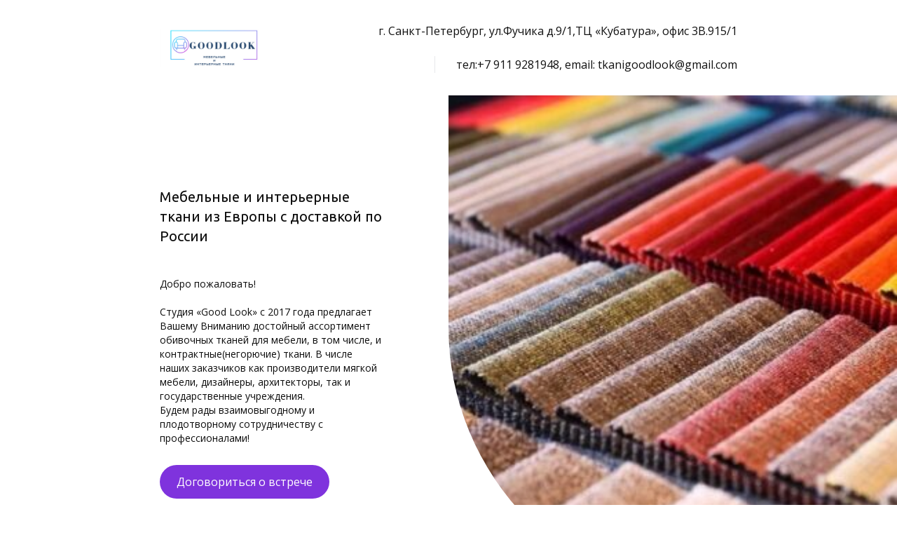

--- FILE ---
content_type: text/html
request_url: https://tkanigoodlook.ru/?attachment_id=30128
body_size: 34842
content:
<!DOCTYPE html>
<html lang="ru"><head><meta charset="utf-8"><title>Главная страница</title><meta name="description" content="Главная страница"><meta name="keywords" content=""><meta name="viewport" content="width=device-width, initial-scale=1"><meta property="og:title" content="Главная страница"><meta property="og:description" content=""><meta property="og:image" content="https://90f1661d-2ff4-4f29-b07c-0e47453ca691.selstorage.ru/site1060780/9cbdcc2e-c38b-4967-983f-da858c629fc6/9cbdcc2e-c38b-4967-983f-da858c629fc6-14201721.png"><meta name="twitter:title" content="Главная страница"><meta name="twitter:description" content=""><meta name="twitter:image" content="https://90f1661d-2ff4-4f29-b07c-0e47453ca691.selstorage.ru/site1060780/9cbdcc2e-c38b-4967-983f-da858c629fc6/9cbdcc2e-c38b-4967-983f-da858c629fc6-14201721.png"><meta name="twitter:card" content="summary_large_image"><link rel="preconnect" href="https://660c827d-ce04-4b4c-80d1-1d6200e5d4c5.selcdn.net"><link rel="stylesheet" href="https://660c827d-ce04-4b4c-80d1-1d6200e5d4c5.selcdn.net/tb/0.1.888/style/styles-core.css"><link rel="icon" type="image/png" sizes="16x16" href="https://90f1661d-2ff4-4f29-b07c-0e47453ca691.selstorage.ru/site1060780/c467eabf-742d-4ff9-86ef-f181b8957e4d/c467eabf-742d-4ff9-86ef-f181b8957e4d-14203239.png"><link rel="icon" type="image/png" sizes="32x32" href="https://90f1661d-2ff4-4f29-b07c-0e47453ca691.selstorage.ru/site1060780/c467eabf-742d-4ff9-86ef-f181b8957e4d/c467eabf-742d-4ff9-86ef-f181b8957e4d-14203240.png"><link rel="icon" type="image/png" sizes="120x120" href="https://90f1661d-2ff4-4f29-b07c-0e47453ca691.selstorage.ru/site1060780/c467eabf-742d-4ff9-86ef-f181b8957e4d/c467eabf-742d-4ff9-86ef-f181b8957e4d-14203241.png"><link rel="apple-touch-icon" type="image/png" sizes="120x120" href="https://90f1661d-2ff4-4f29-b07c-0e47453ca691.selstorage.ru/site1060780/c467eabf-742d-4ff9-86ef-f181b8957e4d/c467eabf-742d-4ff9-86ef-f181b8957e4d-14203241.png"><link rel="icon" type="image/png" sizes="180x180" href="https://90f1661d-2ff4-4f29-b07c-0e47453ca691.selstorage.ru/site1060780/c467eabf-742d-4ff9-86ef-f181b8957e4d/c467eabf-742d-4ff9-86ef-f181b8957e4d-14203242.png"><link rel="apple-touch-icon" type="image/png" sizes="180x180" href="https://90f1661d-2ff4-4f29-b07c-0e47453ca691.selstorage.ru/site1060780/c467eabf-742d-4ff9-86ef-f181b8957e4d/c467eabf-742d-4ff9-86ef-f181b8957e4d-14203242.png"><link rel="stylesheet" href="https://fonts.googleapis.com/css?family=Ubuntu&subset=all&display=swap"><link rel="stylesheet" href="https://fonts.googleapis.com/css?family=Open+Sans&subset=all&display=swap"></head><body class="sb-body sb-body_with-footer ubuntu__title open-sans-regular sb-content-size_m sb-buttons-border_round"><div class="site-wrapper" tabindex="0"><section data-type="header" id="header" class="s-header-type-3 sb-text-dark"><link id="header-type-3" rel="stylesheet" href="https://660c827d-ce04-4b4c-80d1-1d6200e5d4c5.selcdn.net/tb/0.1.888/style/blocks/header-type-3.css"><div class="sb-background" style="background: #FFFFFF;"></div><div class="sb-container"><div class="s-header-type-3__wrapper js-wrapper s-header-type-3__wrapper_right-align-links"><div class="s-header-type-3__burger js-burger s-header-type-3__mark-links"><span class="s-header-type-3__burger-line"></span></div><a href="/" target="_self" class="sb-logotype-wrapper s-header-type-3__image-wrapper sb-logotype-wrapper_adaptive_size-xl"><img class="lazy sb-logotype-wrapper__image" src="https://90f1661d-2ff4-4f29-b07c-0e47453ca691.selstorage.ru/site1060780/b40b00dd-d5ed-4fc0-b31e-9841654fca89/b40b00dd-d5ed-4fc0-b31e-9841654fca89-14203215.png" alt="Изображение"></a><div class="s-header-type-3__menu-wrapper js-menu"><nav class="s-header-type-3__menu"><div class="sb-background" style="background: #FFFFFF;"></div><ul class="s-header-type-3__link-wrapper"><li class="s-header-type-3__link-item sb-submenu-link"><a href="" class="s-header-type-3__link sb-font-p3">   г. Санкт-Петербург, ул.Фучика д.9/1,ТЦ «Кубатура», офис 3В.915/1   </a></li><li class="s-header-type-3__link-item sb-submenu-link"><a href="#contacts-map-outside" class="s-header-type-3__link sb-font-p3">   тел:+7 911 9281948, email:  tkanigoodlook@gmail.com   </a></li></ul></nav></div></div></div></section><section data-type="main" id="cpobwsn" class="s-main-type-5 sb-block sb-block_fullscreen s-main-type-5_left sb-text-dark"><link id="main-type-5" rel="stylesheet" href="https://660c827d-ce04-4b4c-80d1-1d6200e5d4c5.selcdn.net/tb/0.1.888/style/blocks/main-type-5.css"><div class="sb-background sb-background_clear s-main-type-5__content-background" style="background: #ffffff;"></div><div class="s-main-type-5__additional"><div class="s-main-type-5__additional-wrapper"><div class="sb-background-image sb-background sb-background_clear s-main-type-5__background" style="background-image: url(https://90f1661d-2ff4-4f29-b07c-0e47453ca691.selstorage.ru/site1060780/ee87cc6b-6f2e-45ff-b43a-9ff340a2954a/ee87cc6b-6f2e-45ff-b43a-9ff340a2954a-14201326.jpeg);"><div class="sb-background-overlay" style="opacity: 0"></div></div></div></div><div class="sb-container s-main-type-5__container sb-m-2-top sb-m-1-bottom"><div class="sb-row sb-row_center"><div class="sb-col_lg-5 sb-col_md-5 sb-col_sm-12 sb-col_xs-12 sb-m-clear-bottom"><h5 class="sb-text-opacity sb-align-left sb-font-h5 sb-font-title sb-m-21-bottom"><font style="color: #0c0c0c;">Мебельные и интерьерные ткани из Европы с доставкой по России</font><br></h5><h5 class="sb-align-left sb-font-h5 sb-font-title sb-m-21-bottom"><br></h5><div class="sb-m-8-bottom sb-text-opacity sb-align-left sb-font-p4"><font style="color: #0c0c0c;">Добро пожаловать!<br><br>Студия «Good Look» с 2017 года предлагает Вашему Вниманию достойный ассортимент  обивочных тканей для  мебели, в том числе, и контрактные(негорючие) ткани. В числе наших  заказчиков как производители мягкой мебели, дизайнеры, архитекторы, так  и государственные учреждения.<br>Будем рады взаимовыгодному и плодотворному сотрудничеству с профессионалами!</font></div><div class="s-main-type-5__buttons"><a href="#omvekau" class="s-main-type-5__button sb-button-primary sb-m-19-bottom sb-button-scheme-white" style="background-color: #7F33DD;">Договориться о встрече</a></div></div><div class="sb-col_lg-7 sb-col_md-7 sb-col_sm-12 sb-col_xs-12"></div></div></div></section><section data-type="text" id="nxhsbhq" class="s-text-type-1 sb-text-dark sb-padding-top_s sb-padding-bottom_l"><link id="text-type-1" rel="stylesheet" href="https://660c827d-ce04-4b4c-80d1-1d6200e5d4c5.selcdn.net/tb/0.1.888/style/blocks/text-type-1.css"><div class="sb-background" style="background: #ffffff;"></div><div class="sb-container"><div class="sb-row"><div class="s-text-type-1__main sb-m-8-bottom sb-col_12"><div class="sb-row sb-m-clear-bottom"><h5 class="sb-col_lg-10 sb-col_md-12 sb-col_sm-12 sb-col_xs-12 sb-font-h5 sb-font-title sb-m-21-bottom"><font style="color: #0c0c0c;">Наша миссия</font></h5><div class="sb-col_lg-10 sb-col_md-12 sb-col_sm-12 sb-col_xs-12 sb-align-left sb-font-p4">Прямые поставки , исключительно качественных, профессиональных обивочных материалов от Европейских производителей из Италии и Испании.<br>Мы внимательно отслеживаем актуальные тенденции модных интерьеров, и потребительский спрос. Все ткани в нашем портфеле  специально разработаны для обивки мягкой мебели   и обладают такими свойствами, как повышенная износостойкость, плотность,легкая чистка и влагоотталкивающее покрытие.</div></div></div></div></div></section><section data-type="product-list" data-subtype="type-1" id="ajsemhk" class="s-product-list-type-1 sb-text-dark sb-padding-top_s sb-padding-bottom_s"><link id="product-list-type-1" rel="stylesheet" href="https://660c827d-ce04-4b4c-80d1-1d6200e5d4c5.selcdn.net/tb/0.1.888/style/blocks/product-list-type-1.css"><div class="sb-background" style="background: #ffffff;"></div><div class="sb-container sb-m-clear-bottom"><div class="sb-row sb-m-5-bottom"><h5 class="sb-col_lg-10 sb-col_md-12 sb-col_sm-12 sb-col_xs-12 sb-align-left sb-font-h5 sb-font-title"><font style="color: #0c0c0c;">Наши поставщики</font></h5></div><div class="s-product-list-type-1__list"><div class="s-product-list-type-1__item"><div class="s-product-list-type-1__item-content"><div class="s-product-list-type-1__image-wrapper"><div class="sb-image-square sb-skeleton__image sb-image-zoom" data-popup-id="ajsemhk/0"><img class="sb-image-crop sb-image-crop_loaded lazy" src="https://90f1661d-2ff4-4f29-b07c-0e47453ca691.selstorage.ru/site1060780/d3e199b7-13dd-4348-a405-03997e88021f/d3e199b7-13dd-4348-a405-03997e88021f-14199238.png" alt="Изображение"></div></div><div class="s-product-list-type-1__info"><h4 class="sb-pre-wrap sb-skeleton__title sb-font-h4 sb-font-title sb-m-18-bottom" data-goods-field="title">Italsenso/Italvelluti</h4><div class="sb-text-opacity sb-pre-wrap sb-skeleton__text sb-align-left sb-font-p4" data-goods-field="description"><font style="color: #0c0c0c;"> Итальянский производитель.Коллекции ткани ,включают в себя,как  синтетические, так и натуральные, смешанных волокон. Направление обивочных мебельных тканей объединяет большое количество коллекций на любой вкус —  новаторские ткани, защищенные с помощью нанотехнологии «ZERO SPOT SYSTEM», демонстрируют исключительную стойкость ко всем видам загрязнений и пятен.<br style="user-select: auto;"><br style="user-select: auto;">Посмотреть образцы и заказать ткани  Italsenso/Italvelluti  можно у нас.</font></div></div><h4 class="s-product-list-type-1__price sb-skeleton__price sb-font-h4 sb-font-title" data-goods-field="priceFull"><br></h4></div></div><div class="s-product-list-type-1__item"><div class="s-product-list-type-1__item-content"><div class="s-product-list-type-1__image-wrapper"><div class="sb-image-square sb-skeleton__image sb-image-zoom" data-popup-id="ajsemhk/1"><img class="sb-image-crop sb-image-crop_loaded lazy" src="https://90f1661d-2ff4-4f29-b07c-0e47453ca691.selstorage.ru/site1060780/5efbb485-c20a-44d5-b1aa-0bd392683ca3/5efbb485-c20a-44d5-b1aa-0bd392683ca3-14203327.png" alt="Изображение"></div></div><div class="s-product-list-type-1__info"><h4 class="sb-pre-wrap sb-skeleton__title sb-font-h4 sb-font-title sb-m-18-bottom" data-goods-field="title">Abitex</h4><div class="sb-text-opacity sb-pre-wrap sb-skeleton__text sb-align-left sb-font-p4" data-goods-field="description"><font style="color: #0c0c0c;">Abitex-это реальные инновационные технологии, применяемые при производстве тканей. Компания Abitex,специализируется на производстве  огнезащитных тканей и экокожи, начиная от обработки пряжи, до окончательной отделки и связанных  с ней,мероприятий,по  сертификации .<br><br>Приобрести любую коллекцию от производителя Abitex,  Вы можете у нас.</font></div></div><h4 class="s-product-list-type-1__price sb-skeleton__price sb-font-h4 sb-font-title" data-goods-field="priceFull"><br></h4></div></div><div class="s-product-list-type-1__item"><div class="s-product-list-type-1__item-content"><div class="s-product-list-type-1__image-wrapper"><div class="sb-image-square sb-skeleton__image sb-image-zoom" data-popup-id="ajsemhk/2"><img class="sb-image-crop sb-image-crop_loaded lazy" src="https://90f1661d-2ff4-4f29-b07c-0e47453ca691.selstorage.ru/site1060780/f356086e-db5d-4269-a465-93ea72b7ab64/f356086e-db5d-4269-a465-93ea72b7ab64-14570603.png" alt="Изображение"></div></div><div class="s-product-list-type-1__info"><div class="sb-pre-wrap sb-skeleton__title sb-align-left sb-font-p1 sb-m-21-bottom" data-goods-field="title"><b>Aqua clean</b><br></div><div class="sb-text-opacity sb-pre-wrap sb-skeleton__text sb-align-left sb-font-p4" data-goods-field="description"><font style="color: rgb(12, 12, 12); user-select: auto;">Aqua clean Group — это объединенная группа компаний, которая осуществляет свою деятельность из Муро-де-Алькой (Аликанте), Испания. Компания Aqua clean — лидер в секторе производства декоративных обивочных тканей высокого качества.<br style="user-select: auto;"><br style="user-select: auto;">Технология Aqua clean это новаторская пропитка для тканей, позволяющая избавляться от пятен с помощью небольшого количества воды. Благодаря ей, поддержание чистоты обивки становится простым делом, занимающим минимум времени.<br style="user-select: auto;">Заказать и  Приобрести любую коллекцию от  Aqua clean®, Вы можете в нашей Студии!</font></div></div><h4 class="s-product-list-type-1__price sb-skeleton__price sb-font-h4 sb-font-title" data-goods-field="priceFull"><br></h4></div></div><div class="s-product-list-type-1__item"><div class="s-product-list-type-1__item-content"><div class="s-product-list-type-1__image-wrapper"><div class="sb-image-square sb-skeleton__image sb-image-zoom" data-popup-id="ajsemhk/3"><img class="sb-image-crop sb-image-crop_loaded lazy" src="https://90f1661d-2ff4-4f29-b07c-0e47453ca691.selstorage.ru/site1060780/48e75190-714c-42f3-9846-097527c69dfe/48e75190-714c-42f3-9846-097527c69dfe-14199298.png" alt="Изображение"></div></div><div class="s-product-list-type-1__info"><h4 class="sb-pre-wrap sb-skeleton__title sb-font-h4 sb-font-title sb-m-18-bottom" data-goods-field="title">Persempra</h4><div class="sb-text-opacity sb-pre-wrap sb-skeleton__text sb-align-left sb-font-p4" data-goods-field="description"><font style="color: #0c0c0c;">Бренд PERSEMPRA -это линейка разных коллекции, созданная при помощи современной технологии NANO STOP SYSTEM, что позволяет легко очищать подавляющее большинство загрязнений, а сам материал обеспечивает эстетичный внешний вид и приятное прикосновение.</font></div></div><h4 class="s-product-list-type-1__price sb-skeleton__price sb-font-h4 sb-font-title" data-goods-field="priceFull"><br></h4></div></div><div class="s-product-list-type-1__item"><div class="s-product-list-type-1__item-content"><div class="s-product-list-type-1__image-wrapper"><div class="sb-image-square sb-skeleton__image sb-image-zoom" data-popup-id="ajsemhk/4"><img class="sb-image-crop sb-image-crop_loaded lazy" src="https://90f1661d-2ff4-4f29-b07c-0e47453ca691.selstorage.ru/site1060780/626f4515-7063-470c-9db2-5b4586fbc2c8/626f4515-7063-470c-9db2-5b4586fbc2c8-14199307.png" alt="Изображение"></div></div><div class="s-product-list-type-1__info"><h4 class="sb-pre-wrap sb-skeleton__title sb-font-h4 sb-font-title sb-m-18-bottom" data-goods-field="title">CREVIN</h4><div class="sb-text-opacity sb-pre-wrap sb-skeleton__text sb-align-left sb-font-p4" data-goods-field="description"><font style="color: rgb(12, 12, 12); user-select: auto;">Crevin — это семейная компания, которая с 1976 года занимается дизайном, производством и продажей обивочных тканей, изготовленных в Барселоне.<br style="user-select: auto;"><br style="user-select: auto;">Посмотреть образцы и заказать ткани Crevin, Вы можете в нашей компании.</font></div></div><h4 class="s-product-list-type-1__price sb-skeleton__price sb-font-h4 sb-font-title" data-goods-field="priceFull"><br></h4></div></div><div class="s-product-list-type-1__item"><div class="s-product-list-type-1__item-content"><div class="s-product-list-type-1__image-wrapper"><div class="sb-image-square sb-skeleton__image sb-image-zoom" data-popup-id="ajsemhk/5"><img class="sb-image-crop sb-image-crop_loaded lazy" src="https://90f1661d-2ff4-4f29-b07c-0e47453ca691.selstorage.ru/site1060780/f1b076be-e9f4-41ee-89d3-ced01909b7ac/f1b076be-e9f4-41ee-89d3-ced01909b7ac-14199312.png" alt="Изображение"></div></div><div class="s-product-list-type-1__info"><h4 class="sb-pre-wrap sb-skeleton__title sb-font-h4 sb-font-title sb-m-18-bottom" data-goods-field="title"> DEUS Supersuede UNICO</h4><div class="sb-text-opacity sb-pre-wrap sb-skeleton__text sb-align-left sb-font-p4" data-goods-field="description"><font style="color: rgb(12, 12, 12); user-select: auto;"> DEUS Supersuede UNICO — новая коллекция искусственной замши с технологией " Легкая чистка".DEUS Supersuede UNICO — это идеальное сочетание мягкости, прочности и изысканной элегантности. Эта инновационная ткань, созданная для того, чтобы имитировать роскошный вид нубука и сочетает в себе красоту и передовые текстильные технологии. Сверхмягкая и уютная, но при этом невероятно прочная ткань DEUS Supersuede UNICO выдерживает ежедневное использование, сохраняя при этом свою изысканную привлекательность. Благодаря исключительной устойчивости к загрязнениям и палитре из 94 доступных цветов, она открывает безграничные возможности для создания вневременной роскоши.</font></div></div><h4 class="s-product-list-type-1__price sb-skeleton__price sb-font-h4 sb-font-title" data-goods-field="priceFull"><br></h4></div></div><div class="s-product-list-type-1__item"><div class="s-product-list-type-1__item-content"><div class="s-product-list-type-1__image-wrapper"><div class="sb-image-square sb-skeleton__image sb-image-zoom" data-popup-id="ajsemhk/6"><img class="sb-image-crop sb-image-crop_loaded lazy" src="https://90f1661d-2ff4-4f29-b07c-0e47453ca691.selstorage.ru/site1060780/9a533496-bab6-4969-9df1-b022e6d11ff2/9a533496-bab6-4969-9df1-b022e6d11ff2-14826988.jpeg" alt="Изображение"></div></div><div class="s-product-list-type-1__info"><h4 class="sb-pre-wrap sb-skeleton__title sb-font-h4 sb-font-title sb-m-18-bottom" data-goods-field="title">FIBREGUARD<br style="user-select: auto;"></h4><div class="sb-text-opacity sb-pre-wrap sb-skeleton__text sb-align-left sb-font-p4" data-goods-field="description"><font style="color: rgb(12, 12, 12); user-select: auto;">Ткани FibreGuard легки в уходе, долговечны, приятны на ощупь, экологичны - при их производстве не остается токсических или опасных органических веществ. Все ткани имеют сертификат OEKO-TEX STANDART 100, что подтверждает их безопасность. Так же они проходят все обязательные механические тесты в независимой лаборатории LABOTEX и имеют соответствующие сертификаты.Предварительно,перед заказом, можно посмотреть образцы.</font></div></div><h4 class="s-product-list-type-1__price sb-skeleton__price sb-font-h4 sb-font-title" data-goods-field="priceFull"><br style="user-select: none;"></h4></div></div></div></div></section><section data-type="services" data-subtype="type-3" id="services" class="s-services-type-3 sb-text-dark sb-padding-top_l sb-padding-bottom_l"><link id="services-type-3" rel="stylesheet" href="https://660c827d-ce04-4b4c-80d1-1d6200e5d4c5.selcdn.net/tb/0.1.888/style/blocks/services-type-3.css"><div class="sb-background" style="background: #F6F7F8;"></div><div class="sb-container"><div class="sb-row sb-m-clear-bottom"><h2 class="sb-col_lg-10 sb-col_md-12 sb-col_sm-12 sb-col_xs-12 sb-align-left sb-font-p1 sb-m-21-bottom">Коллекции ITALSENSO</h2><div class="sb-col_12"><div class="s-services-type-3__wrapper"><div class="s-services-type-3__arrow s-services-type-3__arrow_previous js-arrow_previous pointer-events-auto"><button class="button-arrow button-arrow_previous" aria-label="Вернуться на предыдущий элемент"><svg viewbox="0 0 12 13" class="button-arrow-icon" width="12" height="13" viewBox="0 0 12 13" fill="none" xmlns="http://www.w3.org/2000/svg"><path fill-rule="evenodd" clip-rule="evenodd" d="M2.58225 6.20351C2.3685 6.41726 2.25 6.69851 2.25 6.99851C2.25 7.30076 2.3685 7.58351 2.58225 7.79501L7.707 12.7803C8.00325 13.0728 8.48175 13.0728 8.778 12.7803C9.07425 12.4878 9.07425 12.0123 8.778 11.7205L3.921 6.99851L8.778 2.27801C9.07425 1.98551 9.07425 1.51001 8.778 1.21676C8.48175 0.924258 8.00325 0.924259 7.707 1.21826L2.58225 6.20276L2.58225 6.20351Z" fill="currentColor" /></svg></button></div><div class="s-services-type-3__arrow s-services-type-3__arrow_next js-arrow_next pointer-events-auto"><button class="button-arrow button-arrow_next" aria-label="Перейти к следующему элементу"><svg viewbox="0 0 12 13" class="button-arrow-icon" width="12" height="13" viewBox="0 0 12 13" fill="none" xmlns="http://www.w3.org/2000/svg"><path fill-rule="evenodd" clip-rule="evenodd" d="M2.58225 6.20351C2.3685 6.41726 2.25 6.69851 2.25 6.99851C2.25 7.30076 2.3685 7.58351 2.58225 7.79501L7.707 12.7803C8.00325 13.0728 8.48175 13.0728 8.778 12.7803C9.07425 12.4878 9.07425 12.0123 8.778 11.7205L3.921 6.99851L8.778 2.27801C9.07425 1.98551 9.07425 1.51001 8.778 1.21676C8.48175 0.924258 8.00325 0.924259 7.707 1.21826L2.58225 6.20276L2.58225 6.20351Z" fill="currentColor" /></svg></button></div><div class="s-services-type-3__list-container"><div class="s-services-type-3__list-wrapper js-list-wrapper"><ul class="s-services-type-3__list js-list"><li class="s-services-type-3__slide sb-col_lg-4 sb-col_md-4 sb-col_sm-6 sb-col_xs-12 js-slide"><div class="s-services-type-3__item sb-text-dark"><div class="sb-background s-services-type-3__background" style="background: #ffffff;"></div><div class="s-services-type-3__image-wrapper sb-skeleton__image sb-skeleton__image_without-radius"><img class="sb-image-crop sb-image-crop_loaded lazy" src="https://90f1661d-2ff4-4f29-b07c-0e47453ca691.selstorage.ru/site1060780/71b380aa-b64e-49b8-8c9c-61cc51ef59b3/71b380aa-b64e-49b8-8c9c-61cc51ef59b3-14571257.jpeg" alt="Изображение"></div><div class="s-services-type-3__text sb-m-clear-bottom"><div class="s-services-type-3__info sb-m-clear-bottom"><h5 class="b-font-h5 sb-pre-wrap sb-skeleton__title sb-align-left sb-font-h5 sb-font-title sb-m-21-bottom" data-goods-field="title">ANGHELI</h5><div class="sb-text-opacity sb-pre-wrap sb-skeleton__text sb-align-left sb-font-p2" data-goods-field="description">Angheli сочетает в себе функциональность, благодаря использованию системы легкой очистки, Zero Spot System, с естественностью. Этот эффект позволил сочетать в правильных пропорциях хлопок и вискоза, а также полиэфирные волокна. Различная толщина и цвета волокон и их нерегулярное переплетение создавали впечатление меланжевой ткани, очень интересной и, кроме того, приятной на ощупь. Коллекция состоит из 24 цветов<div> <br></div></div></div><div class="s-services-type-3__link"><a href="https://tkanigoodlook.ru#omvekau" class="sb-link sb-font-p3 sb-skeleton__link" target="_blank">   Узнать подробнее   </a></div></div></div></li><li class="s-services-type-3__slide sb-col_lg-4 sb-col_md-4 sb-col_sm-6 sb-col_xs-12 js-slide"><div class="s-services-type-3__item sb-text-dark"><div class="sb-background s-services-type-3__background" style="background: #ffffff;"></div><div class="s-services-type-3__image-wrapper sb-skeleton__image sb-skeleton__image_without-radius"><img class="sb-image-crop sb-image-crop_loaded lazy" src="https://90f1661d-2ff4-4f29-b07c-0e47453ca691.selstorage.ru/site1060780/e5b6d1e1-f3d3-4e26-b9c2-6d0b4f113ca4/e5b6d1e1-f3d3-4e26-b9c2-6d0b4f113ca4-14571295.jpeg" alt="Изображение"></div><div class="s-services-type-3__text sb-m-clear-bottom"><div class="s-services-type-3__info sb-m-clear-bottom"><h5 class="b-font-h5 sb-pre-wrap sb-skeleton__title sb-align-left sb-font-h5 sb-font-title sb-m-21-bottom" data-goods-field="title">ASSIOMA</h5><div class="sb-text-opacity sb-pre-wrap sb-skeleton__text sb-align-left sb-font-p2" data-goods-field="description"> ASSIOMA- ткань с тонкой структурой с нерегулярными, толстыми переплетениями,это создает впечатление гладкой ткани, но не плоской. Натуральность придают ей хлопковые волокна, а синтетические позволили использовать технологию Zero Spot System, благодаря чему,можно легко удалить с обивки любые пятна.</div></div><div class="s-services-type-3__link"><a href="https://tkanigoodlook.ru#omvekau" class="sb-link sb-font-p3 sb-skeleton__link" target="_blank">   Узнать подробнее   </a></div></div></div></li><li class="s-services-type-3__slide sb-col_lg-4 sb-col_md-4 sb-col_sm-6 sb-col_xs-12 js-slide"><div class="s-services-type-3__item sb-text-dark"><div class="sb-background s-services-type-3__background" style="background: #ffffff;"></div><div class="s-services-type-3__image-wrapper sb-skeleton__image sb-skeleton__image_without-radius"><img class="sb-image-crop sb-image-crop_loaded lazy" src="https://90f1661d-2ff4-4f29-b07c-0e47453ca691.selstorage.ru/site1060780/62983375-2b72-4711-b59f-866989a2ba13/62983375-2b72-4711-b59f-866989a2ba13-14571301.jpeg" alt="Изображение"></div><div class="s-services-type-3__text sb-m-clear-bottom"><div class="s-services-type-3__info sb-m-clear-bottom"><h5 class="b-font-h5 sb-pre-wrap sb-skeleton__title sb-align-left sb-font-h5 sb-font-title sb-m-21-bottom" data-goods-field="title">BASIC COTTON</h5><div class="sb-text-opacity sb-pre-wrap sb-skeleton__text sb-align-left sb-font-p2" data-goods-field="description">BASIC COTTON — это ткань, которая, благодаря тонкому, похожему на лен переплетению, напрямую относится к традиционному плетению холста. Возвращение к традициям текстиля, в данной коллекции,дает не только очаровательную простоту, но и натуральность — в ткани используются натуральные волокна. Ткань изготовлена из 100% высококачественного хлопка, но для большего комфорта она защищена «системой защиты от жидкостей», что затрудняет всасывание.</div></div><div class="s-services-type-3__link"><a href="https://tkanigoodlook.ru#omvekau" class="sb-link sb-font-p3 sb-skeleton__link" target="_blank">   Узнать подробнее   </a></div></div></div></li><li class="s-services-type-3__slide sb-col_lg-4 sb-col_md-4 sb-col_sm-6 sb-col_xs-12 js-slide"><div class="s-services-type-3__item sb-text-dark"><div class="sb-background s-services-type-3__background" style="background: #ffffff;"></div><div class="s-services-type-3__image-wrapper sb-skeleton__image sb-skeleton__image_without-radius"><img class="sb-image-crop sb-image-crop_loaded lazy" src="https://90f1661d-2ff4-4f29-b07c-0e47453ca691.selstorage.ru/site1060780/9b7b179d-5b2c-4615-8e8e-b5dd4261db92/9b7b179d-5b2c-4615-8e8e-b5dd4261db92-14571311.jpeg" alt="Изображение"></div><div class="s-services-type-3__text sb-m-clear-bottom"><div class="s-services-type-3__info sb-m-clear-bottom"><h5 class="b-font-h5 sb-pre-wrap sb-skeleton__title sb-align-left sb-font-h5 sb-font-title sb-m-21-bottom" data-goods-field="title">DIAMOND</h5><div class="sb-text-opacity sb-pre-wrap sb-skeleton__text sb-align-left sb-font-p2" data-goods-field="description">Diamond, это ткань из группы тканей D. O.C., которая вписывается в основные принципы бренда Italsenso – как можно больше естественности, но не за счет потери функциональности. Таким образом, он соткан в преимуществе из хлопковых волокон, армированных полиэстером. Более 50% его состава составляют волокна натурального происхождения-хлопок и вискоза. Полиэфирная основа позволила использовать систему упрощенной очистки-Zero Spot System. </div></div><div class="s-services-type-3__link"><a href="https://tkanigoodlook.ru#omvekau" class="sb-link sb-font-p3 sb-skeleton__link" target="_blank">   Узнать подробнее   </a></div></div></div></li><li class="s-services-type-3__slide sb-col_lg-4 sb-col_md-4 sb-col_sm-6 sb-col_xs-12 js-slide"><div class="s-services-type-3__item sb-text-dark"><div class="sb-background s-services-type-3__background" style="background: #ffffff;"></div><div class="s-services-type-3__image-wrapper sb-skeleton__image sb-skeleton__image_without-radius"><img class="sb-image-crop sb-image-crop_loaded lazy" src="https://90f1661d-2ff4-4f29-b07c-0e47453ca691.selstorage.ru/site1060780/071940d7-ed34-4dcb-9e7f-db66d825e01b/071940d7-ed34-4dcb-9e7f-db66d825e01b-14571331.jpeg" alt="Изображение"></div><div class="s-services-type-3__text sb-m-clear-bottom"><div class="s-services-type-3__info sb-m-clear-bottom"><h5 class="b-font-h5 sb-pre-wrap sb-skeleton__title sb-align-left sb-font-h5 sb-font-title sb-m-21-bottom" data-goods-field="title">FAVOLA</h5><div class="sb-text-opacity sb-pre-wrap sb-skeleton__text sb-align-left sb-font-p2" data-goods-field="description"> FAVOLA отличается исключительной мягкостью, толщиной и эластичностью. Красиво подчеркивает форму мебели и четкость швов. Ее мягко выраженная структура и слегка затеняющее флис, позволяют использовать ее в различных стилях мебели и интерьеров. В то же время,это практичная ткань: очень прочная, устойчивая к окрашиванию и простая в уходе благодаря системе Zero Spot System.<br><br> <br><br><br></div></div><div class="s-services-type-3__link"><a href="https://tkanigoodlook.ru#omvekau" class="sb-link sb-font-p3 sb-skeleton__link" target="_blank">   Узнать подробнее   </a></div></div></div></li><li class="s-services-type-3__slide sb-col_lg-4 sb-col_md-4 sb-col_sm-6 sb-col_xs-12 js-slide"><div class="s-services-type-3__item sb-text-dark"><div class="sb-background s-services-type-3__background" style="background: #ffffff;"></div><div class="s-services-type-3__image-wrapper sb-skeleton__image sb-skeleton__image_without-radius"><img class="sb-image-crop sb-image-crop_loaded lazy" src="https://90f1661d-2ff4-4f29-b07c-0e47453ca691.selstorage.ru/site1060780/51d9dd04-d75a-439f-ab3b-216a748b3e7f/51d9dd04-d75a-439f-ab3b-216a748b3e7f-14571336.jpeg" alt="Изображение"></div><div class="s-services-type-3__text sb-m-clear-bottom"><div class="s-services-type-3__info sb-m-clear-bottom"><h5 class="b-font-h5 sb-pre-wrap sb-skeleton__title sb-align-left sb-font-h5 sb-font-title sb-m-21-bottom" data-goods-field="title">Fiume</h5><div class="sb-text-opacity sb-pre-wrap sb-skeleton__text sb-align-left sb-font-p2" data-goods-field="description">Fiume-интересная велюровая ткань.Несмотря на ощущение неоднородного цвета, местами меняющего насыщенность, характерного для велюровых тканей, она не без эффекта памяти. Богатая палитра из 27 цветов позволит подобрать идеальный оттенок, соответствующий индивидуальным потребностям самых требовательных людей.</div></div><div class="s-services-type-3__link"><a href="https://tkanigoodlook.ru#omvekau" class="sb-link sb-font-p3 sb-skeleton__link" target="_blank">   Узнать подробнее   </a></div></div></div></li><li class="s-services-type-3__slide sb-col_lg-4 sb-col_md-4 sb-col_sm-6 sb-col_xs-12 js-slide"><div class="s-services-type-3__item sb-text-dark"><div class="sb-background s-services-type-3__background" style="background: #ffffff;"></div><div class="s-services-type-3__image-wrapper sb-skeleton__image sb-skeleton__image_without-radius"><img class="sb-image-crop sb-image-crop_loaded lazy" src="https://90f1661d-2ff4-4f29-b07c-0e47453ca691.selstorage.ru/site1060780/fe16bfe3-f838-46e8-af06-55756b4d7337/fe16bfe3-f838-46e8-af06-55756b4d7337-14571347.jpeg" alt="Изображение"></div><div class="s-services-type-3__text sb-m-clear-bottom"><div class="s-services-type-3__info sb-m-clear-bottom"><h5 class="b-font-h5 sb-pre-wrap sb-skeleton__title sb-align-left sb-font-h5 sb-font-title sb-m-21-bottom" data-goods-field="title">GIOVE</h5><div class="sb-text-opacity sb-pre-wrap sb-skeleton__text sb-align-left sb-font-p2" data-goods-field="description">GIOVE - это простая, тонкая ткань, изящная и гладкая, мягкая, но в то же время очень прочная. Большинство оттенков в коллекции представляют собой спокойные природные оттенки, но есть и яркие необычные цветовые решения. Использование современной технологии Zero Spot system позволяет легко содержать ее в чистоте: удалять пятна и другие загрязнения.</div></div><div class="s-services-type-3__link"><a href="https://tkanigoodlook.ru#omvekau" class="sb-link sb-font-p3 sb-skeleton__link" target="_blank">   Узнать подробнее   </a></div></div></div></li><li class="s-services-type-3__slide sb-col_lg-4 sb-col_md-4 sb-col_sm-6 sb-col_xs-12 js-slide"><div class="s-services-type-3__item sb-text-dark"><div class="sb-background s-services-type-3__background" style="background: #ffffff;"></div><div class="s-services-type-3__image-wrapper sb-skeleton__image sb-skeleton__image_without-radius"><img class="sb-image-crop sb-image-crop_loaded lazy" src="https://90f1661d-2ff4-4f29-b07c-0e47453ca691.selstorage.ru/site1060780/67699bdb-9587-474e-8de7-2bd23bde6a31/67699bdb-9587-474e-8de7-2bd23bde6a31-14571355.jpeg" alt="Изображение"></div><div class="s-services-type-3__text sb-m-clear-bottom"><div class="s-services-type-3__info sb-m-clear-bottom"><h5 class="b-font-h5 sb-pre-wrap sb-skeleton__title sb-align-left sb-font-h5 sb-font-title sb-m-21-bottom" data-goods-field="title">INCANTO</h5><div class="sb-text-opacity sb-pre-wrap sb-skeleton__text sb-align-left sb-font-p2" data-goods-field="description">Incanto-это ткань с уникальным внешним видом - светящаяся, слегка мерцающая. 41 цвет позволит подобрать идеальный оттенок, соответствующий любому интерьеру. Система легкой очистки Zero Spot гарантирует, что даже интенсивно используемый предмет мебели в этой ткани долго будет выглядеть как новый.</div></div><div class="s-services-type-3__link"><a href="https://tkanigoodlook.ru#omvekau" class="sb-link sb-font-p3 sb-skeleton__link" target="_blank">   Узнать подробнее   </a></div></div></div></li><li class="s-services-type-3__slide sb-col_lg-4 sb-col_md-4 sb-col_sm-6 sb-col_xs-12 js-slide"><div class="s-services-type-3__item sb-text-dark"><div class="sb-background s-services-type-3__background" style="background: #ffffff;"></div><div class="s-services-type-3__image-wrapper sb-skeleton__image sb-skeleton__image_without-radius"><img class="sb-image-crop sb-image-crop_loaded lazy" src="https://90f1661d-2ff4-4f29-b07c-0e47453ca691.selstorage.ru/site1060780/5c01dbb9-4358-4b5e-92d3-ecedeeb44797/5c01dbb9-4358-4b5e-92d3-ecedeeb44797-14571360.jpeg" alt="Изображение"></div><div class="s-services-type-3__text sb-m-clear-bottom"><div class="s-services-type-3__info sb-m-clear-bottom"><h5 class="b-font-h5 sb-pre-wrap sb-skeleton__title sb-align-left sb-font-h5 sb-font-title sb-m-21-bottom" data-goods-field="title">LAGO</h5><div class="sb-text-opacity sb-pre-wrap sb-skeleton__text sb-align-left sb-font-p2" data-goods-field="description">Lago - это ткань с преобладанием хлопковых волокон, усиленная полиэфирными волокнами. Их сочетание также представляет собой ярко выраженный цветовой меланж. Впечатление естественности, повышает дополнительно используемая цветовая база.Приятные, приглушенные тона отлично подойдут в интерьер с натуральными материалами, таких как дерево или камень, а исключительно приятные тактильные ощущения добавят уютного, домашнего характера. В качестве единственной из тканей, созданных в преимуществе натуральных волокон, Lago была обогащена системой легкого удаления пятен-Zero Spot System.</div></div><div class="s-services-type-3__link"><a href="https://tkanigoodlook.ru#omvekau" class="sb-link sb-font-p3 sb-skeleton__link" target="_blank">   Узнать подробнее   </a></div></div></div></li><li class="s-services-type-3__slide sb-col_lg-4 sb-col_md-4 sb-col_sm-6 sb-col_xs-12 js-slide"><div class="s-services-type-3__item sb-text-dark"><div class="sb-background s-services-type-3__background" style="background: #ffffff;"></div><div class="s-services-type-3__image-wrapper sb-skeleton__image sb-skeleton__image_without-radius"><img class="sb-image-crop sb-image-crop_loaded lazy" src="https://90f1661d-2ff4-4f29-b07c-0e47453ca691.selstorage.ru/site1060780/0363ccff-e485-41d2-b214-bf58402a51c3/0363ccff-e485-41d2-b214-bf58402a51c3-14571410.jpeg" alt="Изображение"></div><div class="s-services-type-3__text sb-m-clear-bottom"><div class="s-services-type-3__info sb-m-clear-bottom"><h5 class="b-font-h5 sb-pre-wrap sb-skeleton__title sb-align-left sb-font-h5 sb-font-title sb-m-21-bottom" data-goods-field="title">LUNA</h5><div class="sb-text-opacity sb-pre-wrap sb-skeleton__text sb-align-left sb-font-p2" data-goods-field="description">Luna - элегантная и мягкая ткань с коротким плотным ворсом, который четко укладывается в одном направлении. Изменение положения ворсинок, например, под оттоком прикосновения ладонью, приносит легкий эффект затенения. Название ткани-от итальянского luna,отражает природу материала, который мягко мерцает. Визуально мягкая и тонкая, ткань Luna, тем не менее, очень прочная. Характеризуется высокой стойкостью к истиранию.</div></div><div class="s-services-type-3__link"><a href="https://tkanigoodlook.ru#omvekau" class="sb-link sb-font-p3 sb-skeleton__link" target="_blank">   Узнать подробнее   </a></div></div></div></li><li class="s-services-type-3__slide sb-col_lg-4 sb-col_md-4 sb-col_sm-6 sb-col_xs-12 js-slide"><div class="s-services-type-3__item sb-text-dark"><div class="sb-background s-services-type-3__background" style="background: #ffffff;"></div><div class="s-services-type-3__image-wrapper sb-skeleton__image sb-skeleton__image_without-radius"><img class="sb-image-crop sb-image-crop_loaded lazy" src="https://90f1661d-2ff4-4f29-b07c-0e47453ca691.selstorage.ru/site1060780/ad4a0a7d-100d-4c77-b7ea-66967fdfbc00/ad4a0a7d-100d-4c77-b7ea-66967fdfbc00-14571411.jpeg" alt="Изображение"></div><div class="s-services-type-3__text sb-m-clear-bottom"><div class="s-services-type-3__info sb-m-clear-bottom"><h5 class="b-font-h5 sb-pre-wrap sb-skeleton__title sb-align-left sb-font-h5 sb-font-title sb-m-21-bottom" data-goods-field="title">MARE</h5><div class="sb-text-opacity sb-pre-wrap sb-skeleton__text sb-align-left sb-font-p2" data-goods-field="description">Mare - это мягкая и приятная на ощупь ткань, букле с четкой структурой, дополненное тонкими неровностями. Это создает впечатление естественности, несмотря на то, что в нем мало хлопковой примеси. Полиэфирные волокна обеспечивают хорошую защиту ткани системой Zero Spot, благодаря чему ее легко содержать в чистоте. Широкий выбор из 31 оттенка дает бесчисленные возможности для реализацию любого проекта.</div></div><div class="s-services-type-3__link"><a href="https://tkanigoodlook.ru#omvekau" class="sb-link sb-font-p3 sb-skeleton__link" target="_blank">   Узнать подробнее   </a></div></div></div></li><li class="s-services-type-3__slide sb-col_lg-4 sb-col_md-4 sb-col_sm-6 sb-col_xs-12 js-slide"><div class="s-services-type-3__item sb-text-dark"><div class="sb-background s-services-type-3__background" style="background: #ffffff;"></div><div class="s-services-type-3__image-wrapper sb-skeleton__image sb-skeleton__image_without-radius"><img class="sb-image-crop sb-image-crop_loaded lazy" src="https://90f1661d-2ff4-4f29-b07c-0e47453ca691.selstorage.ru/site1060780/16a498fb-a802-41bb-97b1-16ac309e8518/16a498fb-a802-41bb-97b1-16ac309e8518-14571412.jpeg" alt="Изображение"></div><div class="s-services-type-3__text sb-m-clear-bottom"><div class="s-services-type-3__info sb-m-clear-bottom"><h5 class="b-font-h5 sb-pre-wrap sb-skeleton__title sb-align-left sb-font-h5 sb-font-title sb-m-21-bottom" data-goods-field="title">MIMOSA</h5><div class="sb-text-opacity sb-pre-wrap sb-skeleton__text sb-align-left sb-font-p2" data-goods-field="description">MIMOSA - очаровательно мягкая и нежная на ощупь ткань, с коротким плотным ворсом. Он характеризуется изысканным тонким блеском и однородным цветом, который мягко меняет оттенок в зависимости от угла обзора.MIMOSA сочетает в себе элегантность с функциональностью, а благодаря использованию полиэфирных волокон она очень прочная. Ткань защищена системой Zero Spot, которая препятствует поглощению пятен и позволяет быстро удалять грязь.</div></div><div class="s-services-type-3__link"><a href="https://tkanigoodlook.ru#omvekau" class="sb-link sb-font-p3 sb-skeleton__link" target="_blank">   Узнать подробнее   </a></div></div></div></li><li class="s-services-type-3__slide sb-col_lg-4 sb-col_md-4 sb-col_sm-6 sb-col_xs-12 js-slide"><div class="s-services-type-3__item sb-text-dark"><div class="sb-background s-services-type-3__background" style="background: #ffffff;"></div><div class="s-services-type-3__image-wrapper sb-skeleton__image sb-skeleton__image_without-radius"><img class="sb-image-crop sb-image-crop_loaded lazy" src="https://90f1661d-2ff4-4f29-b07c-0e47453ca691.selstorage.ru/site1060780/f962a005-e8f2-4443-9122-c99ef956f68c/f962a005-e8f2-4443-9122-c99ef956f68c-14571421.jpeg" alt="Изображение"></div><div class="s-services-type-3__text sb-m-clear-bottom"><div class="s-services-type-3__info sb-m-clear-bottom"><h5 class="b-font-h5 sb-pre-wrap sb-skeleton__title sb-align-left sb-font-h5 sb-font-title sb-m-21-bottom" data-goods-field="title">MONTE</h5><div class="sb-text-opacity sb-pre-wrap sb-skeleton__text sb-align-left sb-font-p2" data-goods-field="description">MONTE - это ткань с толстым простым переплетением в сочетании  прочного полиэстера с небольшой примесью благородных льняных волокон.Ткань обеспечит беспроблемное использование и высокую долговечность, характерную для синтетических тканей. Она отлично сочетается с натуральными материалами, такими как камень или дерево, и дает отличные результаты при сочетании с металлами или стеклом.</div></div><div class="s-services-type-3__link"><a href="https://tkanigoodlook.ru#omvekau" class="sb-link sb-font-p3 sb-skeleton__link" target="_blank">   Узнать подробнее   </a></div></div></div></li><li class="s-services-type-3__slide sb-col_lg-4 sb-col_md-4 sb-col_sm-6 sb-col_xs-12 js-slide"><div class="s-services-type-3__item sb-text-dark"><div class="sb-background s-services-type-3__background" style="background: #ffffff;"></div><div class="s-services-type-3__image-wrapper sb-skeleton__image sb-skeleton__image_without-radius"><img class="sb-image-crop sb-image-crop_loaded lazy" src="https://90f1661d-2ff4-4f29-b07c-0e47453ca691.selstorage.ru/site1060780/c60f40c8-760f-4007-be4c-4509fc685f81/c60f40c8-760f-4007-be4c-4509fc685f81-14571441.jpeg" alt="Изображение"></div><div class="s-services-type-3__text sb-m-clear-bottom"><div class="s-services-type-3__info sb-m-clear-bottom"><h5 class="b-font-h5 sb-pre-wrap sb-skeleton__title sb-align-left sb-font-h5 sb-font-title sb-m-21-bottom" data-goods-field="title">NODINO</h5><div class="sb-text-opacity sb-pre-wrap sb-skeleton__text sb-align-left sb-font-p2" data-goods-field="description">Nodino - это ткань со структурой типа букле,однако характерные для этого типа ткани узлы, в случае Nodino, меньше и компактнее. Цветовая гамма основана на вневременных цветах. Помимо простоты обслуживания,обусловленного преобладанием синтетических волокон, ткань Nodino защищена системой Zero Spot, которая препятствует проникновению жидкостей и облегчает удаление различных пятен.<br><br></div></div><div class="s-services-type-3__link"><a href="https://tkanigoodlook.ru#omvekau" class="sb-link sb-font-p3 sb-skeleton__link" target="_blank">   Узнать подробнее   </a></div></div></div></li><li class="s-services-type-3__slide sb-col_lg-4 sb-col_md-4 sb-col_sm-6 sb-col_xs-12 js-slide"><div class="s-services-type-3__item sb-text-dark"><div class="sb-background s-services-type-3__background" style="background: #ffffff;"></div><div class="s-services-type-3__image-wrapper sb-skeleton__image sb-skeleton__image_without-radius"><img class="sb-image-crop sb-image-crop_loaded lazy" src="https://90f1661d-2ff4-4f29-b07c-0e47453ca691.selstorage.ru/site1060780/d44c92b5-4eb3-4d6e-8d1e-a8632b75d855/d44c92b5-4eb3-4d6e-8d1e-a8632b75d855-14571442.jpeg" alt="Изображение"></div><div class="s-services-type-3__text sb-m-clear-bottom"><div class="s-services-type-3__info sb-m-clear-bottom"><h5 class="b-font-h5 sb-pre-wrap sb-skeleton__title sb-align-left sb-font-h5 sb-font-title sb-m-21-bottom" data-goods-field="title">PELOSO</h5><div class="sb-text-opacity sb-pre-wrap sb-skeleton__text sb-align-left sb-font-p2" data-goods-field="description">Peloso - удивительно мягкая, и тактильно приятная ткань. В состав ткани входят синтетические волокна, которые не впитывают грязь. В отличие от натуральных волокон, вы можете легко удалить загрязнения с поверхности и  между волокнами. Благодаря этому, такие ткани просты в уходе. Для Peloso характерна структура милого и мягкого "плюшевого мишки" и интересная окраска.</div></div><div class="s-services-type-3__link"><a href="https://tkanigoodlook.ru#omvekau" class="sb-link sb-font-p3 sb-skeleton__link" target="_blank">   Узнать подробнее   </a></div></div></div></li><li class="s-services-type-3__slide sb-col_lg-4 sb-col_md-4 sb-col_sm-6 sb-col_xs-12 js-slide"><div class="s-services-type-3__item sb-text-dark"><div class="sb-background s-services-type-3__background" style="background: #ffffff;"></div><div class="s-services-type-3__image-wrapper sb-skeleton__image sb-skeleton__image_without-radius"><img class="sb-image-crop sb-image-crop_loaded lazy" src="https://90f1661d-2ff4-4f29-b07c-0e47453ca691.selstorage.ru/site1060780/e55cad3a-e5fa-4403-9899-31282a5471e5/e55cad3a-e5fa-4403-9899-31282a5471e5-14571506.jpeg" alt="Изображение"></div><div class="s-services-type-3__text sb-m-clear-bottom"><div class="s-services-type-3__info sb-m-clear-bottom"><h5 class="b-font-h5 sb-pre-wrap sb-skeleton__title sb-align-left sb-font-h5 sb-font-title sb-m-21-bottom" data-goods-field="title">PIUMINO</h5><div class="sb-text-opacity sb-pre-wrap sb-skeleton__text sb-align-left sb-font-p2" data-goods-field="description">PIUMINO-очень мягкая и приятная на ощупь ткань, напоминающая овечий флис. О такой ткани мы говорим „ткань букле". Несмотря на визуальную нежность,ткань очень плотная. Предмет мебели, в ткани PIUMINO , выглядит необычно и обязательно привлечет внимание, вызывая восхищение. Защищенная системой Zero Spot, ткань долго будет оставаться красивой, независимо от того, какой оттенок из богатой палитры 39 цветов Вы выберете для своего интерьера.</div></div><div class="s-services-type-3__link"><a href="https://tkanigoodlook.ru#omvekau" class="sb-link sb-font-p3 sb-skeleton__link" target="_blank">   Узнать подробнее   </a></div></div></div></li><li class="s-services-type-3__slide sb-col_lg-4 sb-col_md-4 sb-col_sm-6 sb-col_xs-12 js-slide"><div class="s-services-type-3__item sb-text-dark"><div class="sb-background s-services-type-3__background" style="background: #ffffff;"></div><div class="s-services-type-3__image-wrapper sb-skeleton__image sb-skeleton__image_without-radius"><img class="sb-image-crop sb-image-crop_loaded lazy" src="https://90f1661d-2ff4-4f29-b07c-0e47453ca691.selstorage.ru/site1060780/fa48ac74-8665-4491-8c43-aad6489f4481/fa48ac74-8665-4491-8c43-aad6489f4481-14571507.jpeg" alt="Изображение"></div><div class="s-services-type-3__text sb-m-clear-bottom"><div class="s-services-type-3__info sb-m-clear-bottom"><h5 class="b-font-h5 sb-pre-wrap sb-skeleton__title sb-align-left sb-font-h5 sb-font-title sb-m-21-bottom" data-goods-field="title">REX</h5><div class="sb-text-opacity sb-pre-wrap sb-skeleton__text sb-align-left sb-font-p2" data-goods-field="description">REX-синтетическая ткань, отличающаяся интересной пространственной структурой. Ее слегка волнистая, неровная поверхность ассоциируется с естественной структурой коры дерева. Как и все ткани из полиэстера,материал не впитывает грязь внутрь волокон, поэтому удалить грязь не составит труда. В сочетании с системой ZERO SPOT, которая затрудняет поглощение жидкости и облегчает чистку от грязи, дает ткани долговечность, и облегчает ежедневный уход за мебелью.</div></div><div class="s-services-type-3__link"><a href="https://tkanigoodlook.ru#omvekau" class="sb-link sb-font-p3 sb-skeleton__link" target="_blank">   Узнать подробнее   </a></div></div></div></li><li class="s-services-type-3__slide sb-col_lg-4 sb-col_md-4 sb-col_sm-6 sb-col_xs-12 js-slide"><div class="s-services-type-3__item sb-text-dark"><div class="sb-background s-services-type-3__background" style="background: #ffffff;"></div><div class="s-services-type-3__image-wrapper sb-skeleton__image sb-skeleton__image_without-radius"><img class="sb-image-crop sb-image-crop_loaded lazy" src="https://90f1661d-2ff4-4f29-b07c-0e47453ca691.selstorage.ru/site1060780/ac50e13d-c72b-434c-a610-d383c335b0fe/ac50e13d-c72b-434c-a610-d383c335b0fe-14571505.jpeg" alt="Изображение"></div><div class="s-services-type-3__text sb-m-clear-bottom"><div class="s-services-type-3__info sb-m-clear-bottom"><h5 class="b-font-h5 sb-pre-wrap sb-skeleton__title sb-align-left sb-font-h5 sb-font-title sb-m-21-bottom" data-goods-field="title">SABBIA</h5><div class="sb-text-opacity sb-pre-wrap sb-skeleton__text sb-align-left sb-font-p2" data-goods-field="description">SABBIA-это микрофибра с целым рядом многочисленных преимуществ, а также с потрясающей цветовой палитрой. Красивая, с тонкой текстурой, напоминает замшу отличного качества. Однако, в отличие от замши, ее очень легко содержать в чистоте.  Цветовая гамма ткани SABBIA -это отражение самых актуальных тенденций. В состав ткани входят синтетические волокна, которые не впитывают грязь. </div></div><div class="s-services-type-3__link"><a href="https://tkanigoodlook.ru#omvekau" class="sb-link sb-font-p3 sb-skeleton__link" target="_blank">   Узнать подробнее   </a></div></div></div></li><li class="s-services-type-3__slide sb-col_lg-4 sb-col_md-4 sb-col_sm-6 sb-col_xs-12 js-slide"><div class="s-services-type-3__item sb-text-dark"><div class="sb-background s-services-type-3__background" style="background: #ffffff;"></div><div class="s-services-type-3__image-wrapper sb-skeleton__image sb-skeleton__image_without-radius"><img class="sb-image-crop sb-image-crop_loaded lazy" src="https://90f1661d-2ff4-4f29-b07c-0e47453ca691.selstorage.ru/site1060780/12c1b0ae-2853-499a-9291-7d335d5c9686/12c1b0ae-2853-499a-9291-7d335d5c9686-14571658.jpeg" alt="Изображение"></div><div class="s-services-type-3__text sb-m-clear-bottom"><div class="s-services-type-3__info sb-m-clear-bottom"><h5 class="b-font-h5 sb-pre-wrap sb-skeleton__title sb-align-left sb-font-h5 sb-font-title sb-m-21-bottom" data-goods-field="title">SMERALDO</h5><div class="sb-text-opacity sb-pre-wrap sb-skeleton__text sb-align-left sb-font-p2" data-goods-field="description"> SMERALDO - ткань с приятным мягким” велюровым " флисом, уложенным в вельвет. Велюровой отделке она обязана своим "живым" характером – под  прикосновения она затеняет, а свет придает ей отчетливый блеск. Коллекция включает в себя 30 однотонных цветов, среди которых выделяются промежуточные оттенки сливы, абрикоса или синего. Эксплуатационные качества были достигнуты за счет использования высококачественного полиэстера и защиты ткани системой Zero Spot, которая позволяет быстро и легко удалять пятна и грязь.</div></div><div class="s-services-type-3__link"><a href="https://tkanigoodlook.ru#omvekau" class="sb-link sb-font-p3 sb-skeleton__link" target="_blank">   Узнать подробнее   </a></div></div></div></li><li class="s-services-type-3__slide sb-col_lg-4 sb-col_md-4 sb-col_sm-6 sb-col_xs-12 js-slide"><div class="s-services-type-3__item sb-text-dark"><div class="sb-background s-services-type-3__background" style="background: #ffffff;"></div><div class="s-services-type-3__image-wrapper sb-skeleton__image sb-skeleton__image_without-radius"><img class="sb-image-crop sb-image-crop_loaded lazy" src="https://90f1661d-2ff4-4f29-b07c-0e47453ca691.selstorage.ru/site1060780/f5fc45d5-4c85-4561-9793-4bd5dbd5fbf5/f5fc45d5-4c85-4561-9793-4bd5dbd5fbf5-14571656.jpeg" alt="Изображение"></div><div class="s-services-type-3__text sb-m-clear-bottom"><div class="s-services-type-3__info sb-m-clear-bottom"><h5 class="b-font-h5 sb-pre-wrap sb-skeleton__title sb-align-left sb-font-h5 sb-font-title sb-m-21-bottom" data-goods-field="title">TOKYO</h5><div class="sb-text-opacity sb-pre-wrap sb-skeleton__text sb-align-left sb-font-p2" data-goods-field="description"> Коллекция TOKYO это многообразие цветов, фактурность и непревзойденная мягкость микрофибры. 30 оттенков делают данную коллекцию отличным компаньоном! Великолепные технические характеристики по достоинству оценят владельцы заведений с большой проходимостью — а благодаря роскошному внешнему виду, Ваша мебель приобретет лоск и статус. Материал мягкий, как велюр, поэтому подойдет для перетяжки или изготовлении мягкой мебели любых форм и размеров. А благодаря инновационной технологии,при изготовлении ткани,системе ZERO SPOT SYSTEM, материал  долговечен, и без ущерба качеству внешнему виду. ZERO SPOT SYSTEM препятствует просачиванию жидкостей в глубь ткани, что делает удаление пятен с поверхности в разы легче.</div></div><div class="s-services-type-3__link"><a href="https://tkanigoodlook.ru#omvekau" class="sb-link sb-font-p3 sb-skeleton__link" target="_blank">   Узнать подробнее   </a></div></div></div></li><li class="s-services-type-3__slide sb-col_lg-4 sb-col_md-4 sb-col_sm-6 sb-col_xs-12 js-slide"><div class="s-services-type-3__item sb-text-dark"><div class="sb-background s-services-type-3__background" style="background: #ffffff;"></div><div class="s-services-type-3__image-wrapper sb-skeleton__image sb-skeleton__image_without-radius"><img class="sb-image-crop sb-image-crop_loaded lazy" src="https://90f1661d-2ff4-4f29-b07c-0e47453ca691.selstorage.ru/site1060780/e7e97d5d-b796-43c8-b68e-eef1eb20dc0c/e7e97d5d-b796-43c8-b68e-eef1eb20dc0c-14571657.jpeg" alt="Изображение"></div><div class="s-services-type-3__text sb-m-clear-bottom"><div class="s-services-type-3__info sb-m-clear-bottom"><h5 class="b-font-h5 sb-pre-wrap sb-skeleton__title sb-align-left sb-font-h5 sb-font-title sb-m-21-bottom" data-goods-field="title">TRECCIA</h5><div class="sb-text-opacity sb-pre-wrap sb-skeleton__text sb-align-left sb-font-p2" data-goods-field="description">Treccia-это коллекция ткани, нежной меланжевой структуры, имитирующая грубую рогожку. Отличительной особенностью данной коллекции, является перпендикулярное, очень толстое переплетение, к которому относится название коллекции, на которое ссылается название коллекции: treccia - это от итальянского, коса. Ткань тонко мерцает на перегибах переплетений, мягко переливается на свету. </div></div><div class="s-services-type-3__link"><a href="https://tkanigoodlook.ru#omvekau" class="sb-link sb-font-p3 sb-skeleton__link" target="_blank">   Узнать подробнее   </a></div></div></div></li><li class="s-services-type-3__slide sb-col_lg-4 sb-col_md-4 sb-col_sm-6 sb-col_xs-12 js-slide"><div class="s-services-type-3__item sb-text-dark"><div class="sb-background s-services-type-3__background" style="background: #ffffff;"></div><div class="s-services-type-3__image-wrapper sb-skeleton__image sb-skeleton__image_without-radius"><img class="sb-image-crop sb-image-crop_loaded lazy" src="https://90f1661d-2ff4-4f29-b07c-0e47453ca691.selstorage.ru/site1060780/5193e507-995e-4066-8bf4-10635fce620f/5193e507-995e-4066-8bf4-10635fce620f-14571697.jpeg" alt="Изображение"></div><div class="s-services-type-3__text sb-m-clear-bottom"><div class="s-services-type-3__info sb-m-clear-bottom"><h5 class="b-font-h5 sb-pre-wrap sb-skeleton__title sb-align-left sb-font-h5 sb-font-title sb-m-21-bottom" data-goods-field="title">VINCI</h5><div class="sb-text-opacity sb-pre-wrap sb-skeleton__text sb-align-left sb-font-p2" data-goods-field="description">Vinci - это ткань для любителей классики-спокойные, натуральные цвета в сочетании с интересным переплетением создают эффект вечной элегантности с оттенком небрежности. Несмотря на четкое переплетение, ткань гладкая, бархатистая и приятная на ощупь. Благодаря эффекту легкого блеска она будет отлично смотреться не только в классических интерьерах, но и в более современных.</div></div><div class="s-services-type-3__link"><a href="https://tkanigoodlook.ru#omvekau" class="sb-link sb-font-p3 sb-skeleton__link" target="_blank">   Узнать подробнее   </a></div></div></div></li><li class="s-services-type-3__slide sb-col_lg-4 sb-col_md-4 sb-col_sm-6 sb-col_xs-12 js-slide"><div class="s-services-type-3__item sb-text-dark"><div class="sb-background s-services-type-3__background" style="background: #ffffff;"></div><div class="s-services-type-3__image-wrapper sb-skeleton__image sb-skeleton__image_without-radius"><img class="sb-image-crop sb-image-crop_loaded lazy" src="https://90f1661d-2ff4-4f29-b07c-0e47453ca691.selstorage.ru/site1060780/7dcc3b2d-128b-43f8-ae08-4ca387fe085a/7dcc3b2d-128b-43f8-ae08-4ca387fe085a-14571695.jpeg" alt="Изображение"></div><div class="s-services-type-3__text sb-m-clear-bottom"><div class="s-services-type-3__info sb-m-clear-bottom"><h5 class="b-font-h5 sb-pre-wrap sb-skeleton__title sb-align-left sb-font-h5 sb-font-title sb-m-21-bottom" data-goods-field="title">VIRTU</h5><div class="sb-text-opacity sb-pre-wrap sb-skeleton__text sb-align-left sb-font-p2" data-goods-field="description">Virtu - это коротко стриженный велюр с плотным и приятным на ощупь флисом. Его уникальное преимущество, которое отличает его от велюров, доступных на рынке, - это отсутствие эффекта памяти.Ткань матовая, лишена светящихся бликов ,что делает даже интенсивные цвета не  утомительными. Virtu изготовлен из переработанного синтетического сырья, а неабсорбирующие примеси полиэфирных волокон делают его очень простым в обслуживании.</div></div><div class="s-services-type-3__link"><a href="https://tkanigoodlook.ru#omvekau" class="sb-link sb-font-p3 sb-skeleton__link" target="_blank">   Узнать подробнее   </a></div></div></div></li><li class="s-services-type-3__slide sb-col_lg-4 sb-col_md-4 sb-col_sm-6 sb-col_xs-12 js-slide"><div class="s-services-type-3__item sb-text-dark"><div class="sb-background s-services-type-3__background" style="background: #ffffff;"></div><div class="s-services-type-3__image-wrapper sb-skeleton__image sb-skeleton__image_without-radius"><img class="sb-image-crop sb-image-crop_loaded lazy" src="https://90f1661d-2ff4-4f29-b07c-0e47453ca691.selstorage.ru/site1060780/481dee9f-29b3-4352-939a-9c2fc7a0fca6/481dee9f-29b3-4352-939a-9c2fc7a0fca6-14571696.jpeg" alt="Изображение"></div><div class="s-services-type-3__text sb-m-clear-bottom"><div class="s-services-type-3__info sb-m-clear-bottom"><h5 class="b-font-h5 sb-pre-wrap sb-skeleton__title sb-align-left sb-font-h5 sb-font-title sb-m-21-bottom" data-goods-field="title">ZERO SPOT</h5><div class="sb-text-opacity sb-pre-wrap sb-skeleton__text sb-align-left sb-font-p2" data-goods-field="description">Zero Spot-это двойная смесь различных типов волокон-ткань изготовлена из прочных синтетических волокон и благородных натуральных волокон, а также представляет собой комбинацию синельных волокон с простыми волокнами. Такой микс приводит к тому, что ткань приобретает трехмерную глубину. Эксплуатационные качества ткани повышает использование системы Zero Spot, которая препятствует проникновению жидкостей и облегчает удаление загрязнений.</div></div><div class="s-services-type-3__link"><a href="https://tkanigoodlook.ru#omvekau" class="sb-link sb-font-p3 sb-skeleton__link" target="_blank">   Узнать подробнее   </a></div></div></div></li><li class="s-services-type-3__slide sb-col_lg-4 sb-col_md-4 sb-col_sm-6 sb-col_xs-12 js-slide"><div class="s-services-type-3__item sb-text-dark"><div class="sb-background s-services-type-3__background" style="background: #ffffff;"></div><div class="s-services-type-3__image-wrapper sb-skeleton__image sb-skeleton__image_without-radius"><img class="sb-image-crop sb-image-crop_loaded lazy" src="https://90f1661d-2ff4-4f29-b07c-0e47453ca691.selstorage.ru/site1060780/486ab39d-cbc4-4cb4-b32d-efc46d67f057/486ab39d-cbc4-4cb4-b32d-efc46d67f057-14571853.jpeg" alt="Изображение"></div><div class="s-services-type-3__text sb-m-clear-bottom"><div class="s-services-type-3__info sb-m-clear-bottom"><h5 class="b-font-h5 sb-pre-wrap sb-skeleton__title sb-align-left sb-font-h5 sb-font-title sb-m-21-bottom" data-goods-field="title">FALCONE</h5><div class="sb-text-opacity sb-pre-wrap sb-skeleton__text sb-align-left sb-font-p2" data-goods-field="description">FALCONE - это ткань с отчетливым переплетением и  с характерными толстыми декоративными волокнами, нерегулярно разбросанными по основе. Это изделие, сотканное традиционным способом. Интересная необычная структура, мягкое и приятное прикосновение и беспроблемное обслуживание благодаря системе ZERO SPOT-это ее основные преимущества.</div></div><div class="s-services-type-3__link"><a href="https://tkanigoodlook.ru#omvekau" class="sb-link sb-font-p3 sb-skeleton__link" target="_blank">   Узнать подробнее   </a></div></div></div></li><li class="s-services-type-3__slide sb-col_lg-4 sb-col_md-4 sb-col_sm-6 sb-col_xs-12 js-slide"><div class="s-services-type-3__item sb-text-dark"><div class="sb-background s-services-type-3__background" style="background: #ffffff;"></div><div class="s-services-type-3__image-wrapper sb-skeleton__image sb-skeleton__image_without-radius"><img class="sb-image-crop sb-image-crop_loaded lazy" src="https://90f1661d-2ff4-4f29-b07c-0e47453ca691.selstorage.ru/site1060780/f83fbcea-da4f-440f-9c83-536fe0c1ab45/f83fbcea-da4f-440f-9c83-536fe0c1ab45-14571851.jpeg" alt="Изображение"></div><div class="s-services-type-3__text sb-m-clear-bottom"><div class="s-services-type-3__info sb-m-clear-bottom"><h5 class="b-font-h5 sb-pre-wrap sb-skeleton__title sb-align-left sb-font-h5 sb-font-title sb-m-21-bottom" data-goods-field="title">MULINELLO</h5><div class="sb-text-opacity sb-pre-wrap sb-skeleton__text sb-align-left sb-font-p2" data-goods-field="description">MULINELLO - это меланжевая ткань с толстым, четким переплетением. На ощупь,материал очаровательно мягкий и пушистый. Она производит впечатление теплого, благодаря чему прекрасно создает настроение. Она отлично подойдет для декоративных аксессуаров, особенно уютных подушек. Благодаря используемой технологии Zero Spot system, ткань чрезвычайно легко содержать в чистоте</div></div><div class="s-services-type-3__link"><a href="https://tkanigoodlook.ru#omvekau" class="sb-link sb-font-p3 sb-skeleton__link" target="_blank">   Узнать подробнее   </a></div></div></div></li><li class="s-services-type-3__slide sb-col_lg-4 sb-col_md-4 sb-col_sm-6 sb-col_xs-12 js-slide"><div class="s-services-type-3__item sb-text-dark"><div class="sb-background s-services-type-3__background" style="background: #ffffff;"></div><div class="s-services-type-3__image-wrapper sb-skeleton__image sb-skeleton__image_without-radius"><img class="sb-image-crop sb-image-crop_loaded lazy" src="https://90f1661d-2ff4-4f29-b07c-0e47453ca691.selstorage.ru/site1060780/749b8cf0-408f-46ea-b2ae-21af03209211/749b8cf0-408f-46ea-b2ae-21af03209211-14571852.jpeg" alt="Изображение"></div><div class="s-services-type-3__text sb-m-clear-bottom"><div class="s-services-type-3__info sb-m-clear-bottom"><h5 class="b-font-h5 sb-pre-wrap sb-skeleton__title sb-align-left sb-font-h5 sb-font-title sb-m-21-bottom" data-goods-field="title">AURA</h5><div class="sb-text-opacity sb-pre-wrap sb-skeleton__text sb-align-left sb-font-p2" data-goods-field="description">Aura является дублирующей коллекцией итальянской марки DEUS Supersuede. Как и Deus, это двусторонняя микрофибра из группы, так называемых веганских нубуков.<br style="user-select: auto;">Aura имеет большую толщину и высокую плотность, а добавление эластана делает ее эластичной,что идеально подходит для необходимых форм. Как и Unico, она  приятна на ощупь, а ограниченное поглощение жидкости позволяет легко содержать ее в чистоте. Продукт соответствует стандарту Oeko-Tex Class 1 Annex 4.</div></div><div class="s-services-type-3__link"><a href="https://tkanigoodlook.ru#omvekau" class="sb-link sb-font-p3 sb-skeleton__link" target="_blank">   Узнать подробнее   </a></div></div></div></li><li class="s-services-type-3__slide sb-col_lg-4 sb-col_md-4 sb-col_sm-6 sb-col_xs-12 js-slide"><div class="s-services-type-3__item sb-text-dark"><div class="sb-background s-services-type-3__background" style="background: #ffffff;"></div><div class="s-services-type-3__image-wrapper sb-skeleton__image sb-skeleton__image_without-radius"><img class="sb-image-crop sb-image-crop_loaded lazy" src="https://90f1661d-2ff4-4f29-b07c-0e47453ca691.selstorage.ru/site1060780/1a3948ae-323f-4a0a-852f-2e2ca8f59508/1a3948ae-323f-4a0a-852f-2e2ca8f59508-14826237.jpeg" alt="Изображение"></div><div class="s-services-type-3__text sb-m-clear-bottom"><div class="s-services-type-3__info sb-m-clear-bottom"><h5 class="b-font-h5 sb-pre-wrap sb-skeleton__title sb-align-left sb-font-h5 sb-font-title sb-m-21-bottom" data-goods-field="title">FLEXY</h5><div class="sb-text-opacity sb-pre-wrap sb-skeleton__text sb-align-left sb-font-p2" data-goods-field="description">Flexy-это ткань, отличная от всех. Она мягкая и приятная на ощупь, а волокна, используемые для ее изготовления, в сочетании с используемым плетением,дают очень интересную визуально структуру. FLEXY отличается от других продуктов, так обладает  исключительной эластичностью. Используя небольшое добавление эластичных волокон, ткань работает в направлении утка и основы. </div></div><div class="s-services-type-3__link"><a href="https://tkanigoodlook.ru#omvekau" class="sb-link sb-font-p3 sb-skeleton__link" target="_blank">   Узнать подробнее   </a></div></div></div></li><li class="s-services-type-3__slide sb-col_lg-4 sb-col_md-4 sb-col_sm-6 sb-col_xs-12 js-slide"><div class="s-services-type-3__item sb-text-dark"><div class="sb-background s-services-type-3__background" style="background: #ffffff;"></div><div class="s-services-type-3__image-wrapper sb-skeleton__image sb-skeleton__image_without-radius"><img class="sb-image-crop sb-image-crop_loaded lazy" src="https://90f1661d-2ff4-4f29-b07c-0e47453ca691.selstorage.ru/site1060780/6ca355de-2964-48cf-9214-2cec25dcfdf9/6ca355de-2964-48cf-9214-2cec25dcfdf9-14826253.jpeg" alt="Изображение"></div><div class="s-services-type-3__text sb-m-clear-bottom"><div class="s-services-type-3__info sb-m-clear-bottom"><h5 class="b-font-h5 sb-pre-wrap sb-skeleton__title sb-align-left sb-font-h5 sb-font-title sb-m-21-bottom" data-goods-field="title">NIDO</h5><div class="sb-text-opacity sb-pre-wrap sb-skeleton__text sb-align-left sb-font-p2" data-goods-field="description">NIDO -  это ткань с четкой трехмерной структурой. Изготовлена из толстого синельного волокна, создающего на контрастной основе пространственный 3D-эффект. Ткань выполнена в традиционной технике плетения,а система Zero Spot, препятствует проникновению жидкостей и облегчает очистку, что еще больше повышает эксплуатационные качества ткани. NIDO - это материал с уникальным внешним видом и утонченным характером, приятный на ощупь и сенсационно выглядящий на мебели.</div></div><div class="s-services-type-3__link"><a href="https://tkanigoodlook.ru#omvekau" class="sb-link sb-font-p3 sb-skeleton__link" target="_blank">   Узнать подробнее   </a></div></div></div></li><li class="s-services-type-3__slide sb-col_lg-4 sb-col_md-4 sb-col_sm-6 sb-col_xs-12 js-slide"><div class="s-services-type-3__item sb-text-dark"><div class="sb-background s-services-type-3__background" style="background: #ffffff;"></div><div class="s-services-type-3__image-wrapper sb-skeleton__image sb-skeleton__image_without-radius"><img class="sb-image-crop sb-image-crop_loaded lazy" src="https://90f1661d-2ff4-4f29-b07c-0e47453ca691.selstorage.ru/site1060780/0136d3dc-6538-4719-84f5-5739a62f8606/0136d3dc-6538-4719-84f5-5739a62f8606-14826267.jpeg" alt="Изображение"></div><div class="s-services-type-3__text sb-m-clear-bottom"><div class="s-services-type-3__info sb-m-clear-bottom"><h5 class="b-font-h5 sb-pre-wrap sb-skeleton__title sb-align-left sb-font-h5 sb-font-title sb-m-21-bottom" data-goods-field="title">AMAZON</h5><div class="sb-text-opacity sb-pre-wrap sb-skeleton__text sb-align-left sb-font-p2" data-goods-field="description">Ткань представляет собой смесь полиэстера и хлопка. Изготовлена из толстого синеля по традиционной технологии плетения. В цветовой гамме преобладает спокойная палитра, основанная на оттенках бежевого, коричневого и серого. Эффект потертый шик, сочетающий в себе достоинство и вневременную элегантность с целеустремленным старением и” протиранием " ткани, создает романтическую и уютную атмосферу и, прежде всего, отлично смотрится на мебели. Конечно, помимо визуального эффекта, синель придает мягкость и приятное прикосновение,  а система Zero Spot облегчает поддержание чистоты, препятствуя проникновению жидкостей и облегчая удаление загрязнений.</div></div><div class="s-services-type-3__link"><a href="https://tkanigoodlook.ru#omvekau" class="sb-link sb-font-p3 sb-skeleton__link" target="_blank">   Узнать подробнее   </a></div></div></div></li><li class="s-services-type-3__slide sb-col_lg-4 sb-col_md-4 sb-col_sm-6 sb-col_xs-12 js-slide"><div class="s-services-type-3__item sb-text-dark"><div class="sb-background s-services-type-3__background" style="background: #ffffff;"></div><div class="s-services-type-3__image-wrapper sb-skeleton__image sb-skeleton__image_without-radius"><img class="sb-image-crop sb-image-crop_loaded lazy" src="https://90f1661d-2ff4-4f29-b07c-0e47453ca691.selstorage.ru/site1060780/b21b5f26-a5ab-46ce-ad44-bfb0c2604c85/b21b5f26-a5ab-46ce-ad44-bfb0c2604c85-14826277.jpeg" alt="Изображение"></div><div class="s-services-type-3__text sb-m-clear-bottom"><div class="s-services-type-3__info sb-m-clear-bottom"><h5 class="b-font-h5 sb-pre-wrap sb-skeleton__title sb-align-left sb-font-h5 sb-font-title sb-m-21-bottom" data-goods-field="title">CINEMA</h5><div class="sb-text-opacity sb-pre-wrap sb-skeleton__text sb-align-left sb-font-p2" data-goods-field="description">CINEMA - это ткань синели, изготовленная из полиэфирных волокон, обогащенных небольшим добавлением хлопка.  Ткань приятная и мягкая на ощупь, хорошо ложится, а ее внешний вид напоминает пушистый теплый мех. Как и большинство, ткань  меняет насыщенность цвета в зависимости от угла освещения,а система Zero Spot упрощает использование, препятствуя проникновению пролитых жидкостей, что не вызывает проблем с удалением пятен.</div></div><div class="s-services-type-3__link"><a href="https://tkanigoodlook.ru#omvekau" class="sb-link sb-font-p3 sb-skeleton__link" target="_blank">   Узнать подробнее   </a></div></div></div></li><li class="s-services-type-3__slide sb-col_lg-4 sb-col_md-4 sb-col_sm-6 sb-col_xs-12 js-slide"><div class="s-services-type-3__item sb-text-dark"><div class="sb-background s-services-type-3__background" style="background: #ffffff;"></div><div class="s-services-type-3__image-wrapper sb-skeleton__image sb-skeleton__image_without-radius"><img class="sb-image-crop sb-image-crop_loaded lazy" src="https://90f1661d-2ff4-4f29-b07c-0e47453ca691.selstorage.ru/site1060780/17ee5499-c5a3-48ce-aac3-2b9f8b39a629/17ee5499-c5a3-48ce-aac3-2b9f8b39a629-14826287.jpeg" alt="Изображение"></div><div class="s-services-type-3__text sb-m-clear-bottom"><div class="s-services-type-3__info sb-m-clear-bottom"><h5 class="b-font-h5 sb-pre-wrap sb-skeleton__title sb-align-left sb-font-h5 sb-font-title sb-m-21-bottom" data-goods-field="title">GABBIA</h5><div class="sb-text-opacity sb-pre-wrap sb-skeleton__text sb-align-left sb-font-p2" data-goods-field="description">GABBIA-это прочная и простая в уходе синтетическая ткань с четким переплетением. Она приятна на ощупь,а ее цвета слегка изменяют интенсивность в зависимости от угла обзора. Ткань обогащена системой Zero Spot, которая препятствует проникновению жидкостей и облегчает удаление загрязнений. <br></div></div><div class="s-services-type-3__link"><a href="https://tkanigoodlook.ru#omvekau" class="sb-link sb-font-p3 sb-skeleton__link" target="_blank">   Узнать подробнее   </a></div></div></div></li><li class="s-services-type-3__slide sb-col_lg-4 sb-col_md-4 sb-col_sm-6 sb-col_xs-12 js-slide"><div class="s-services-type-3__item sb-text-dark"><div class="sb-background s-services-type-3__background" style="background: #ffffff;"></div><div class="s-services-type-3__image-wrapper sb-skeleton__image sb-skeleton__image_without-radius"><img class="sb-image-crop sb-image-crop_loaded lazy" src="https://90f1661d-2ff4-4f29-b07c-0e47453ca691.selstorage.ru/site1060780/d1480ab3-fceb-44d6-bf93-06183dc21295/d1480ab3-fceb-44d6-bf93-06183dc21295-14826294.jpeg" alt="Изображение"></div><div class="s-services-type-3__text sb-m-clear-bottom"><div class="s-services-type-3__info sb-m-clear-bottom"><h5 class="b-font-h5 sb-pre-wrap sb-skeleton__title sb-align-left sb-font-h5 sb-font-title sb-m-21-bottom" data-goods-field="title">FALCONE</h5><div class="sb-text-opacity sb-pre-wrap sb-skeleton__text sb-align-left sb-font-p2" data-goods-field="description">FALCONE -это ткань с отчетливым переплетением с характерными толстыми декоративными волокнами, нерегулярно разбросанными по основе. Интересная необычная структура, мягкое и приятное прикосновение и беспроблемное обслуживание благодаря системе ZERO SPOT-это ее основные преимущества.<br></div></div><div class="s-services-type-3__link"><a href="https://tkanigoodlook.ru#omvekau" class="sb-link sb-font-p3 sb-skeleton__link" target="_blank">   Узнать подробнее   </a></div></div></div></li><li class="s-services-type-3__slide sb-col_lg-4 sb-col_md-4 sb-col_sm-6 sb-col_xs-12 js-slide"><div class="s-services-type-3__item sb-text-dark"><div class="sb-background s-services-type-3__background" style="background: #ffffff;"></div><div class="s-services-type-3__image-wrapper sb-skeleton__image sb-skeleton__image_without-radius"><img class="sb-image-crop sb-image-crop_loaded lazy" src="https://90f1661d-2ff4-4f29-b07c-0e47453ca691.selstorage.ru/site1060780/b519eab2-41b4-49ed-a316-b50d413f67eb/b519eab2-41b4-49ed-a316-b50d413f67eb-14826304.jpeg" alt="Изображение"></div><div class="s-services-type-3__text sb-m-clear-bottom"><div class="s-services-type-3__info sb-m-clear-bottom"><h5 class="b-font-h5 sb-pre-wrap sb-skeleton__title sb-align-left sb-font-h5 sb-font-title sb-m-21-bottom" data-goods-field="title">GUFO</h5><div class="sb-text-opacity sb-pre-wrap sb-skeleton__text sb-align-left sb-font-p2" data-goods-field="description">GUFO-это приятная и мягкая на ощупь обивочная ткань, изготовленная из прочного и долговечного синтетического сырья. Очарование придает ей слегка меланжевый характер и интересное переплетение волокон. Безопасность системы Zero Spot упрощает использование ткани.<br></div></div><div class="s-services-type-3__link"><a href="https://tkanigoodlook.ru#omvekau" class="sb-link sb-font-p3 sb-skeleton__link" target="_blank">   Узнать подробнее   </a></div></div></div></li><li class="s-services-type-3__slide sb-col_lg-4 sb-col_md-4 sb-col_sm-6 sb-col_xs-12 js-slide"><div class="s-services-type-3__item sb-text-dark"><div class="sb-background s-services-type-3__background" style="background: #ffffff;"></div><div class="s-services-type-3__image-wrapper sb-skeleton__image sb-skeleton__image_without-radius"><img class="sb-image-crop sb-image-crop_loaded lazy" src="https://90f1661d-2ff4-4f29-b07c-0e47453ca691.selstorage.ru/site1060780/2541ef60-d83b-407b-8348-de2d8da395dc/2541ef60-d83b-407b-8348-de2d8da395dc-14826306.jpeg" alt="Изображение"></div><div class="s-services-type-3__text sb-m-clear-bottom"><div class="s-services-type-3__info sb-m-clear-bottom"><h5 class="b-font-h5 sb-pre-wrap sb-skeleton__title sb-align-left sb-font-h5 sb-font-title sb-m-21-bottom" data-goods-field="title">ASTORE</h5><div class="sb-text-opacity sb-pre-wrap sb-skeleton__text sb-align-left sb-font-p2" data-goods-field="description">ASTORE-это синтетическая ткань с коротким и компактным флисом. Приятна на ощупь и проста в обслуживании, благодаря системе Zero Spot, которая препятствует проникновению жидкостей,что облегчает удаление пятен. Палитра из 20 приглушенных цветов, идеально подходят для различных интерьеров.<br></div></div><div class="s-services-type-3__link"><a href="https://tkanigoodlook.ru#omvekau" class="sb-link sb-font-p3 sb-skeleton__link" target="_blank">   Узнать подробнее   </a></div></div></div></li><li class="s-services-type-3__slide sb-col_lg-4 sb-col_md-4 sb-col_sm-6 sb-col_xs-12 js-slide"><div class="s-services-type-3__item sb-text-dark"><div class="sb-background s-services-type-3__background" style="background: #ffffff;"></div><div class="s-services-type-3__image-wrapper sb-skeleton__image sb-skeleton__image_without-radius"><img class="sb-image-crop sb-image-crop_loaded lazy" src="https://90f1661d-2ff4-4f29-b07c-0e47453ca691.selstorage.ru/site1060780/ec478fdb-4872-44d9-a8a4-ee6700317833/ec478fdb-4872-44d9-a8a4-ee6700317833-14826308.jpeg" alt="Изображение"></div><div class="s-services-type-3__text sb-m-clear-bottom"><div class="s-services-type-3__info sb-m-clear-bottom"><h5 class="b-font-h5 sb-pre-wrap sb-skeleton__title sb-align-left sb-font-h5 sb-font-title sb-m-21-bottom" data-goods-field="title">CARINO</h5><div class="sb-text-opacity sb-pre-wrap sb-skeleton__text sb-align-left sb-font-p2" data-goods-field="description">Carino-это ткань с мягким структурированным ворсом. Она изготовлена из переработанных полиэфирных волокон. Неабсорбирующие примеси синтетического волокна способствует тому, что ткань не требует дополнительных систем защиты. По этой причине он входит в число простых в обслуживании тканей SIMPLY SYNTH. Палитра из более чем 30 цветов дает большие возможности для  применения этой ткани в интерьерах различного характера и стиля.<br></div></div><div class="s-services-type-3__link"><a href="https://tkanigoodlook.ru#omvekau" class="sb-link sb-font-p3 sb-skeleton__link" target="_blank">   Узнать подробнее   </a></div></div></div></li><li class="s-services-type-3__slide sb-col_lg-4 sb-col_md-4 sb-col_sm-6 sb-col_xs-12 js-slide"><div class="s-services-type-3__item sb-text-dark"><div class="sb-background s-services-type-3__background" style="background: #ffffff;"></div><div class="s-services-type-3__image-wrapper sb-skeleton__image sb-skeleton__image_without-radius"><img class="sb-image-crop sb-image-crop_loaded lazy" src="https://90f1661d-2ff4-4f29-b07c-0e47453ca691.selstorage.ru/site1060780/d65df4c0-74cb-42ce-a79c-c5d3c2d993b9/d65df4c0-74cb-42ce-a79c-c5d3c2d993b9-14826313.jpeg" alt="Изображение"></div><div class="s-services-type-3__text sb-m-clear-bottom"><div class="s-services-type-3__info sb-m-clear-bottom"><h5 class="b-font-h5 sb-pre-wrap sb-skeleton__title sb-align-left sb-font-h5 sb-font-title sb-m-21-bottom" data-goods-field="title">CAVALLO</h5><div class="sb-text-opacity sb-pre-wrap sb-skeleton__text sb-align-left sb-font-p2" data-goods-field="description">Cavallo-меланжевая ткань с интересной, слегка мерцающей на свету структурой. Волокна синели делают обивку из нее бархатной на ощупь, прочной, а благодаря использованию Zero Spot System ткань без проблем сохраняется в безупречном состоянии. Из 26 разнообразных цветов вы без труда выберете подходящий для себя-нежный, пастельный или, наоборот, энергичный, насыщенный.<br></div></div><div class="s-services-type-3__link"><a href="https://tkanigoodlook.ru#omvekau" class="sb-link sb-font-p3 sb-skeleton__link" target="_blank">   Узнать подробнее   </a></div></div></div></li><li class="s-services-type-3__slide sb-col_lg-4 sb-col_md-4 sb-col_sm-6 sb-col_xs-12 js-slide"><div class="s-services-type-3__item sb-text-dark"><div class="sb-background s-services-type-3__background" style="background: #ffffff;"></div><div class="s-services-type-3__image-wrapper sb-skeleton__image sb-skeleton__image_without-radius"><img class="sb-image-crop sb-image-crop_loaded lazy" src="https://90f1661d-2ff4-4f29-b07c-0e47453ca691.selstorage.ru/site1060780/ffcba8e9-61c3-40b6-82da-7539cecd48cb/ffcba8e9-61c3-40b6-82da-7539cecd48cb-14826336.jpeg" alt="Изображение"></div><div class="s-services-type-3__text sb-m-clear-bottom"><div class="s-services-type-3__info sb-m-clear-bottom"><h5 class="b-font-h5 sb-pre-wrap sb-skeleton__title sb-align-left sb-font-h5 sb-font-title sb-m-21-bottom" data-goods-field="title">STRIPES</h5><div class="sb-text-opacity sb-pre-wrap sb-skeleton__text sb-align-left sb-font-p2" data-goods-field="description">Stripes-это предложение для всех, кто дополняет гладкие ткани аксессуарами. Рисунок на этой ткани достигается сочетанием волокон разного типа и цвета. Результатом такого микса являются пронизывающие меланжевые полосы. Коллекция состоит из 11 приглушенных и универсальных цветов. В ткани используется смесь синтетических волокон, включая переработанные волокна.<br></div></div><div class="s-services-type-3__link"><a href="https://tkanigoodlook.ru#omvekau" class="sb-link sb-font-p3 sb-skeleton__link" target="_blank">   Узнать подробнее   </a></div></div></div></li><li class="s-services-type-3__slide sb-col_lg-4 sb-col_md-4 sb-col_sm-6 sb-col_xs-12 js-slide"><div class="s-services-type-3__item sb-text-dark"><div class="sb-background s-services-type-3__background" style="background: #ffffff;"></div><div class="s-services-type-3__image-wrapper sb-skeleton__image sb-skeleton__image_without-radius"><img class="sb-image-crop sb-image-crop_loaded lazy" src="https://90f1661d-2ff4-4f29-b07c-0e47453ca691.selstorage.ru/site1060780/d9c154c4-1b0d-4c2a-88a0-a73090adcfe7/d9c154c4-1b0d-4c2a-88a0-a73090adcfe7-14826354.jpeg" alt="Изображение"></div><div class="s-services-type-3__text sb-m-clear-bottom"><div class="s-services-type-3__info sb-m-clear-bottom"><h5 class="b-font-h5 sb-pre-wrap sb-skeleton__title sb-align-left sb-font-h5 sb-font-title sb-m-21-bottom" data-goods-field="title">TERRA</h5><div class="sb-text-opacity sb-pre-wrap sb-skeleton__text sb-align-left sb-font-p2" data-goods-field="description">TERRA- ткань из синтетического полиэстера с небольшим количеством льняного волокна. Тонкое, плотное, полотняное переплетение по своей природе относится к натуральным изделиям из льна. Очарование добавляет пятнистое окрашивание волокон в пределах того же цвета, что в первый момент создает ощущение легкого меланжа. Ткань очаровывает своей простотой и хорошо подобранной цветовой гаммой. Преимущество синтетических волокон дает гарантию долговечности и простоты использования.<br></div></div><div class="s-services-type-3__link"><a href="https://tkanigoodlook.ru#omvekau" class="sb-link sb-font-p3 sb-skeleton__link" target="_blank">   Узнать подробнее   </a></div></div></div></li><li class="s-services-type-3__slide sb-col_lg-4 sb-col_md-4 sb-col_sm-6 sb-col_xs-12 js-slide"><div class="s-services-type-3__item sb-text-dark"><div class="sb-background s-services-type-3__background" style="background: #ffffff;"></div><div class="s-services-type-3__image-wrapper sb-skeleton__image sb-skeleton__image_without-radius"><img class="sb-image-crop sb-image-crop_loaded lazy" src="https://90f1661d-2ff4-4f29-b07c-0e47453ca691.selstorage.ru/site1060780/95f3d10b-6798-4e63-bf21-8f9ed1d04631/95f3d10b-6798-4e63-bf21-8f9ed1d04631-14826650.jpeg" alt="Изображение"></div><div class="s-services-type-3__text sb-m-clear-bottom"><div class="s-services-type-3__info sb-m-clear-bottom"><h5 class="b-font-h5 sb-pre-wrap sb-skeleton__title sb-align-left sb-font-h5 sb-font-title sb-m-21-bottom" data-goods-field="title">SASSO</h5><div class="sb-text-opacity sb-pre-wrap sb-skeleton__text sb-align-left sb-font-p2" data-goods-field="description"> SASSO-это модная в последнее время и интересно выглядящая на мебели ткань с  переплетением из синтетического сырья. Cистема ZERO SPOT,препятствует проникновению жидкостей и облегчает удаление пятен. Таким образом, SASSO, помимо необычного внешнего вида и мягкости, является продуктом, который не будет требовательным, когда дело доходит до поддержания его в чистоте. Ассортимент из почти 30 однотонных цветов дает большие возможности для  применения ткани в самых разных интерьерах.<br></div></div><div class="s-services-type-3__link"><a href="https://tkanigoodlook.ru#omvekau" class="sb-link sb-font-p3 sb-skeleton__link" target="_blank">   Узнать подробнее   </a></div></div></div></li></ul></div></div><div class="sb-hidden-desktop-min sb-dots"><ul class="sb-dots__dots-wrapper js-dots"></ul></div></div></div></div></div></section><section data-type="services" data-subtype="type-3" id="services-2" class="s-services-type-3 sb-text-dark sb-padding-top_l sb-padding-bottom_l"><link id="services-type-3" rel="stylesheet" href="https://660c827d-ce04-4b4c-80d1-1d6200e5d4c5.selcdn.net/tb/0.1.888/style/blocks/services-type-3.css"><div class="sb-background" style="background: #F6F7F8;"></div><div class="sb-container"><div class="sb-row sb-m-clear-bottom"><h2 class="sb-col_lg-10 sb-col_md-12 sb-col_sm-12 sb-col_xs-12 sb-align-left sb-font-p1 sb-m-21-bottom">Коллекции линейки Persempra</h2><div class="sb-col_12"><div class="s-services-type-3__wrapper"><div class="s-services-type-3__arrow s-services-type-3__arrow_previous js-arrow_previous pointer-events-auto"><button class="button-arrow button-arrow_previous" aria-label="Вернуться на предыдущий элемент"><svg viewbox="0 0 12 13" class="button-arrow-icon" width="12" height="13" viewBox="0 0 12 13" fill="none" xmlns="http://www.w3.org/2000/svg"><path fill-rule="evenodd" clip-rule="evenodd" d="M2.58225 6.20351C2.3685 6.41726 2.25 6.69851 2.25 6.99851C2.25 7.30076 2.3685 7.58351 2.58225 7.79501L7.707 12.7803C8.00325 13.0728 8.48175 13.0728 8.778 12.7803C9.07425 12.4878 9.07425 12.0123 8.778 11.7205L3.921 6.99851L8.778 2.27801C9.07425 1.98551 9.07425 1.51001 8.778 1.21676C8.48175 0.924258 8.00325 0.924259 7.707 1.21826L2.58225 6.20276L2.58225 6.20351Z" fill="currentColor" /></svg></button></div><div class="s-services-type-3__arrow s-services-type-3__arrow_next js-arrow_next pointer-events-auto"><button class="button-arrow button-arrow_next" aria-label="Перейти к следующему элементу"><svg viewbox="0 0 12 13" class="button-arrow-icon" width="12" height="13" viewBox="0 0 12 13" fill="none" xmlns="http://www.w3.org/2000/svg"><path fill-rule="evenodd" clip-rule="evenodd" d="M2.58225 6.20351C2.3685 6.41726 2.25 6.69851 2.25 6.99851C2.25 7.30076 2.3685 7.58351 2.58225 7.79501L7.707 12.7803C8.00325 13.0728 8.48175 13.0728 8.778 12.7803C9.07425 12.4878 9.07425 12.0123 8.778 11.7205L3.921 6.99851L8.778 2.27801C9.07425 1.98551 9.07425 1.51001 8.778 1.21676C8.48175 0.924258 8.00325 0.924259 7.707 1.21826L2.58225 6.20276L2.58225 6.20351Z" fill="currentColor" /></svg></button></div><div class="s-services-type-3__list-container"><div class="s-services-type-3__list-wrapper js-list-wrapper"><ul class="s-services-type-3__list js-list"><li class="s-services-type-3__slide sb-col_lg-4 sb-col_md-4 sb-col_sm-6 sb-col_xs-12 js-slide"><div class="s-services-type-3__item sb-text-dark"><div class="sb-background s-services-type-3__background" style="background: #ffffff;"></div><div class="s-services-type-3__image-wrapper sb-skeleton__image sb-skeleton__image_without-radius"><img class="sb-image-crop sb-image-crop_loaded lazy" src="https://90f1661d-2ff4-4f29-b07c-0e47453ca691.selstorage.ru/site1060780/dda39e48-4868-4702-8788-467d0c41e209/dda39e48-4868-4702-8788-467d0c41e209-14571892.jpeg" alt="Изображение"></div><div class="s-services-type-3__text sb-m-clear-bottom"><div class="s-services-type-3__info sb-m-clear-bottom"><h5 class="b-font-h5 sb-pre-wrap sb-skeleton__title sb-align-left sb-font-h5 sb-font-title sb-m-21-bottom" data-goods-field="title">Persempra 1.0</h5><div class="sb-text-opacity sb-pre-wrap sb-skeleton__text sb-align-left sb-font-p2" data-goods-field="description">Классическое, тонкое, простое плетение и компактная структура ткани сразу же понравились многим нашим клиентам. Волокна синели создают нежное и приятное на ощупь прикосновение, а богатая цветовая палитра, содержащая как приглушенные, так и контрастные цвета, гарантирует, что каждый найдет здесь что-то для себя.<div>NANO STOP SYSTEM — не дает проникает влаге внутрь ткани,что делает удаление любой пролитой жидкости легким и удобным!<br></div></div></div><div class="s-services-type-3__link"><a href="https://tkanigoodlook.ru#omvekau" class="sb-link sb-font-p3 sb-skeleton__link" target="_blank">   Узнать подробнее   </a></div></div></div></li><li class="s-services-type-3__slide sb-col_lg-4 sb-col_md-4 sb-col_sm-6 sb-col_xs-12 js-slide"><div class="s-services-type-3__item sb-text-dark"><div class="sb-background s-services-type-3__background" style="background: #ffffff;"></div><div class="s-services-type-3__image-wrapper sb-skeleton__image sb-skeleton__image_without-radius"><img class="sb-image-crop sb-image-crop_loaded lazy" src="https://90f1661d-2ff4-4f29-b07c-0e47453ca691.selstorage.ru/site1060780/94969c9a-43bd-4e66-b4a9-749a192a35f6/94969c9a-43bd-4e66-b4a9-749a192a35f6-14571928.jpeg" alt="Изображение"></div><div class="s-services-type-3__text sb-m-clear-bottom"><div class="s-services-type-3__info sb-m-clear-bottom"><h5 class="b-font-h5 sb-pre-wrap sb-skeleton__title sb-align-left sb-font-h5 sb-font-title sb-m-21-bottom" data-goods-field="title">Persempra 2.0</h5><div class="sb-text-opacity sb-pre-wrap sb-skeleton__text sb-align-left sb-font-p2" data-goods-field="description">Persempra 2.0 -Меланжевая ткань, благодаря интересному переплетению двух-трех цветов волокон. Преобладают натуральные цвета, но и любители ярких цветов будут довольны.На эту ткань Вы можете, не боясь за последствия, пролить кофе, вино, сок или уронить еду – Persempra очень легко чистится! Просто протрите загрязнение чистым полотенцем. NANO STOP SYSTEM — не дает проникает влаге внутрь ткани,что делает удаление любой пролитой жидкости легким и удобным!</div></div><div class="s-services-type-3__link"><a href="https://tkanigoodlook.ru#omvekau" class="sb-link sb-font-p3 sb-skeleton__link" target="_blank">   Узнать подробнее   </a></div></div></div></li><li class="s-services-type-3__slide sb-col_lg-4 sb-col_md-4 sb-col_sm-6 sb-col_xs-12 js-slide"><div class="s-services-type-3__item sb-text-dark"><div class="sb-background s-services-type-3__background" style="background: #ffffff;"></div><div class="s-services-type-3__image-wrapper sb-skeleton__image sb-skeleton__image_without-radius"><img class="sb-image-crop sb-image-crop_loaded lazy" src="https://90f1661d-2ff4-4f29-b07c-0e47453ca691.selstorage.ru/site1060780/60a4d069-70ce-4b43-8167-6b72a2547374/60a4d069-70ce-4b43-8167-6b72a2547374-14571944.jpeg" alt="Изображение"></div><div class="s-services-type-3__text sb-m-clear-bottom"><div class="s-services-type-3__info sb-m-clear-bottom"><h5 class="b-font-h5 sb-pre-wrap sb-skeleton__title sb-align-left sb-font-h5 sb-font-title sb-m-21-bottom" data-goods-field="title">Persempra 4.0</h5><div class="sb-text-opacity sb-pre-wrap sb-skeleton__text sb-align-left sb-font-p2" data-goods-field="description"> Persempra 4.0 -это четкая, пространственная структура ткани, но более нерегулярная. Игра с различными типами и цветами волокон добавляет к ее оригинальному характеру. Для тех, кто любит, когда на мебели „что-то происходит”.NANO STOP SYSTEM — не дает проникает влаге внутрь ткани,что делает удаление любой пролитой жидкости легким и удобным!</div></div><div class="s-services-type-3__link"><a href="https://tkanigoodlook.ru#omvekau" class="sb-link sb-font-p3 sb-skeleton__link" target="_blank">   Узнать подробнее   </a></div></div></div></li><li class="s-services-type-3__slide sb-col_lg-4 sb-col_md-4 sb-col_sm-6 sb-col_xs-12 js-slide"><div class="s-services-type-3__item sb-text-dark"><div class="sb-background s-services-type-3__background" style="background: #ffffff;"></div><div class="s-services-type-3__image-wrapper sb-skeleton__image sb-skeleton__image_without-radius"><img class="sb-image-crop sb-image-crop_loaded lazy" src="https://90f1661d-2ff4-4f29-b07c-0e47453ca691.selstorage.ru/site1060780/b5983105-6a76-4a74-add1-1c19bbcf1971/b5983105-6a76-4a74-add1-1c19bbcf1971-14571957.jpeg" alt="Изображение"></div><div class="s-services-type-3__text sb-m-clear-bottom"><div class="s-services-type-3__info sb-m-clear-bottom"><h5 class="b-font-h5 sb-pre-wrap sb-skeleton__title sb-align-left sb-font-h5 sb-font-title sb-m-21-bottom" data-goods-field="title">Persempra 5.0</h5><div class="sb-text-opacity sb-pre-wrap sb-skeleton__text sb-align-left sb-font-p2" data-goods-field="description">Теплая, приятная на ощупь ткань, в приглушенной, спокойной цветовой гамме – для любителей проводить на диване долгие, приятные, зимние вечера. Слегка "перечная" структура добавляет пикантности и придает предмету мебели характер. Защитное покрытие NANO STOP SYSTEM — не дает проникает влаге внутрь ткани,что делает удаление любой пролитой жидкости легким и удобным!</div></div><div class="s-services-type-3__link"><a href="https://tkanigoodlook.ru#omvekau" class="sb-link sb-font-p3 sb-skeleton__link" target="_blank">   Узнать подробнее   </a></div></div></div></li><li class="s-services-type-3__slide sb-col_lg-4 sb-col_md-4 sb-col_sm-6 sb-col_xs-12 js-slide"><div class="s-services-type-3__item sb-text-dark"><div class="sb-background s-services-type-3__background" style="background: #ffffff;"></div><div class="s-services-type-3__image-wrapper sb-skeleton__image sb-skeleton__image_without-radius"><img class="sb-image-crop sb-image-crop_loaded lazy" src="https://90f1661d-2ff4-4f29-b07c-0e47453ca691.selstorage.ru/site1060780/7da2d7cf-1431-4786-ad92-3090bfdf0dc8/7da2d7cf-1431-4786-ad92-3090bfdf0dc8-14571969.jpeg" alt="Изображение"></div><div class="s-services-type-3__text sb-m-clear-bottom"><div class="s-services-type-3__info sb-m-clear-bottom"><h5 class="b-font-h5 sb-pre-wrap sb-skeleton__title sb-align-left sb-font-h5 sb-font-title sb-m-21-bottom" data-goods-field="title">Ale</h5><div class="sb-text-opacity sb-pre-wrap sb-skeleton__text sb-align-left sb-font-p2" data-goods-field="description">Сочетание разных цветов и видов волокон – простых и синельных. Функциональная, и в то же время элегантная в своей простоте. Интересное переплетение синельного волокна разнообразит гладкую структуру ткани. Прочный, удобный на ощупь и простой в ежедневном уходе синтетический материал. Защитное покрытие NANO STOP SYSTEM — не дает проникает влаге внутрь ткани,что делает удаление любой пролитой жидкости легким и удобным!</div></div><div class="s-services-type-3__link"><a href="https://tkanigoodlook.ru#omvekau" class="sb-link sb-font-p3 sb-skeleton__link" target="_blank">   Узнать подробнее   </a></div></div></div></li><li class="s-services-type-3__slide sb-col_lg-4 sb-col_md-4 sb-col_sm-6 sb-col_xs-12 js-slide"><div class="s-services-type-3__item sb-text-dark"><div class="sb-background s-services-type-3__background" style="background: #ffffff;"></div><div class="s-services-type-3__image-wrapper sb-skeleton__image sb-skeleton__image_without-radius"><img class="sb-image-crop sb-image-crop_loaded lazy" src="https://90f1661d-2ff4-4f29-b07c-0e47453ca691.selstorage.ru/site1060780/baf16344-8d2f-4f47-b264-f686cd2e07b8/baf16344-8d2f-4f47-b264-f686cd2e07b8-14571990.jpeg" alt="Изображение"></div><div class="s-services-type-3__text sb-m-clear-bottom"><div class="s-services-type-3__info sb-m-clear-bottom"><h5 class="b-font-h5 sb-pre-wrap sb-skeleton__title sb-align-left sb-font-h5 sb-font-title sb-m-21-bottom" data-goods-field="title">Dani</h5><div class="sb-text-opacity sb-pre-wrap sb-skeleton__text sb-align-left sb-font-p2" data-goods-field="description">Прочный полиэфирный синель, обогащенный натуральным хлопком, полученным в процессе переработки отходов от производства одежды, и вневременной узор - клетка, в нескольких цветовых вариантах, являются наиболее важными отличительными чертами ткани от других коллекций PERSEMPRA®. Защитное покрытие NANO STOP SYSTEM — не дает проникает влаге внутрь ткани,что делает удаление любой пролитой жидкости легким и удобным!</div></div><div class="s-services-type-3__link"><a href="https://tkanigoodlook.ru#omvekau" class="sb-link sb-font-p3 sb-skeleton__link" target="_blank">   Узнать подробнее   </a></div></div></div></li><li class="s-services-type-3__slide sb-col_lg-4 sb-col_md-4 sb-col_sm-6 sb-col_xs-12 js-slide"><div class="s-services-type-3__item sb-text-dark"><div class="sb-background s-services-type-3__background" style="background: #ffffff;"></div><div class="s-services-type-3__image-wrapper sb-skeleton__image sb-skeleton__image_without-radius"><img class="sb-image-crop sb-image-crop_loaded lazy" src="https://90f1661d-2ff4-4f29-b07c-0e47453ca691.selstorage.ru/site1060780/73c75e50-0f29-4bf3-897c-5c3464af97a6/73c75e50-0f29-4bf3-897c-5c3464af97a6-14572011.jpeg" alt="Изображение"></div><div class="s-services-type-3__text sb-m-clear-bottom"><div class="s-services-type-3__info sb-m-clear-bottom"><h5 class="b-font-h5 sb-pre-wrap sb-skeleton__title sb-align-left sb-font-h5 sb-font-title sb-m-21-bottom" data-goods-field="title">Fede</h5><div class="sb-text-opacity sb-pre-wrap sb-skeleton__text sb-align-left sb-font-p2" data-goods-field="description">Синтетическое синелевое волокно и простое перпендикулярное переплетение, мягко выделяющееся в структуре ткани. Очарование придает ей тонко подчеркнутая поперечная полоса.<br>Легкий, прочный и приятный на ощупь материал. Защитное покрытие NANO STOP SYSTEM — не дает проникает влаге внутрь ткани,что делает удаление любой пролитой жидкости легким и удобным!</div></div><div class="s-services-type-3__link"><a href="https://tkanigoodlook.ru#omvekau" class="sb-link sb-font-p3 sb-skeleton__link" target="_blank">   Узнать подробнее   </a></div></div></div></li></ul></div></div><div class="sb-hidden-desktop-min sb-dots"><ul class="sb-dots__dots-wrapper js-dots"></ul></div></div></div></div></div></section><section data-type="services" data-subtype="type-3" id="services-3" class="s-services-type-3 sb-text-dark sb-padding-top_l sb-padding-bottom_l"><link id="services-type-3" rel="stylesheet" href="https://660c827d-ce04-4b4c-80d1-1d6200e5d4c5.selcdn.net/tb/0.1.888/style/blocks/services-type-3.css"><div class="sb-background" style="background: #F6F7F8;"></div><div class="sb-container"><div class="sb-row sb-m-clear-bottom"><h2 class="sb-col_lg-10 sb-col_md-12 sb-col_sm-12 sb-col_xs-12 sb-align-left sb-font-p1 sb-m-21-bottom">Коллекции Crevin</h2><div class="sb-col_12"><div class="s-services-type-3__wrapper"><div class="s-services-type-3__arrow s-services-type-3__arrow_previous js-arrow_previous pointer-events-auto"><button class="button-arrow button-arrow_previous" aria-label="Вернуться на предыдущий элемент"><svg viewbox="0 0 12 13" class="button-arrow-icon" width="12" height="13" viewBox="0 0 12 13" fill="none" xmlns="http://www.w3.org/2000/svg"><path fill-rule="evenodd" clip-rule="evenodd" d="M2.58225 6.20351C2.3685 6.41726 2.25 6.69851 2.25 6.99851C2.25 7.30076 2.3685 7.58351 2.58225 7.79501L7.707 12.7803C8.00325 13.0728 8.48175 13.0728 8.778 12.7803C9.07425 12.4878 9.07425 12.0123 8.778 11.7205L3.921 6.99851L8.778 2.27801C9.07425 1.98551 9.07425 1.51001 8.778 1.21676C8.48175 0.924258 8.00325 0.924259 7.707 1.21826L2.58225 6.20276L2.58225 6.20351Z" fill="currentColor" /></svg></button></div><div class="s-services-type-3__arrow s-services-type-3__arrow_next js-arrow_next pointer-events-auto"><button class="button-arrow button-arrow_next" aria-label="Перейти к следующему элементу"><svg viewbox="0 0 12 13" class="button-arrow-icon" width="12" height="13" viewBox="0 0 12 13" fill="none" xmlns="http://www.w3.org/2000/svg"><path fill-rule="evenodd" clip-rule="evenodd" d="M2.58225 6.20351C2.3685 6.41726 2.25 6.69851 2.25 6.99851C2.25 7.30076 2.3685 7.58351 2.58225 7.79501L7.707 12.7803C8.00325 13.0728 8.48175 13.0728 8.778 12.7803C9.07425 12.4878 9.07425 12.0123 8.778 11.7205L3.921 6.99851L8.778 2.27801C9.07425 1.98551 9.07425 1.51001 8.778 1.21676C8.48175 0.924258 8.00325 0.924259 7.707 1.21826L2.58225 6.20276L2.58225 6.20351Z" fill="currentColor" /></svg></button></div><div class="s-services-type-3__list-container"><div class="s-services-type-3__list-wrapper js-list-wrapper"><ul class="s-services-type-3__list js-list"><li class="s-services-type-3__slide sb-col_lg-4 sb-col_md-4 sb-col_sm-6 sb-col_xs-12 js-slide"><div class="s-services-type-3__item sb-text-dark"><div class="sb-background s-services-type-3__background" style="background: #ffffff;"></div><div class="s-services-type-3__image-wrapper sb-skeleton__image sb-skeleton__image_without-radius"><img class="sb-image-crop sb-image-crop_loaded lazy" src="https://90f1661d-2ff4-4f29-b07c-0e47453ca691.selstorage.ru/site1060780/c6414c04-928f-494c-9266-fd1410cf9736/c6414c04-928f-494c-9266-fd1410cf9736-14817885.jpeg" alt="Изображение"></div><div class="s-services-type-3__text sb-m-clear-bottom"><div class="s-services-type-3__info sb-m-clear-bottom"><h5 class="b-font-h5 sb-pre-wrap sb-skeleton__title sb-align-left sb-font-h5 sb-font-title sb-m-21-bottom" data-goods-field="title">Scudo</h5><div class="sb-text-opacity sb-pre-wrap sb-skeleton__text sb-align-left sb-font-p2" data-goods-field="description">Scudo-очень мягкая синельная ткань букле с технологией Easy Clean. Это роскошная обивочная ткань, которая впечатляет своей исключительной мягкостью и приятной на ощупь отделкой. Благодаря использованию современных технологий этот материал устойчив к поглощению влаги и грязи, что делает его чрезвычайно практичным и простым в уходе. Благодаря превосходным эксплуатационным характеристикам Scudo легко чистить – его можно стирать в стиральной машине при температуре 30°C, что позволяет сохранять свежесть и эстетичность в течение длительного времени.  Это отличный выбор для тех, кто ценит комфорт, долговечность и вневременной стиль.</div></div><div class="s-services-type-3__link"><a href="https://tkanigoodlook.ru#omvekau" class="sb-link sb-font-p3 sb-skeleton__link" target="_blank">   Узнать подробнее   </a></div></div></div></li><li class="s-services-type-3__slide sb-col_lg-4 sb-col_md-4 sb-col_sm-6 sb-col_xs-12 js-slide"><div class="s-services-type-3__item sb-text-dark"><div class="sb-background s-services-type-3__background" style="background: #ffffff;"></div><div class="s-services-type-3__image-wrapper sb-skeleton__image sb-skeleton__image_without-radius"><img class="sb-image-crop sb-image-crop_loaded lazy" src="https://90f1661d-2ff4-4f29-b07c-0e47453ca691.selstorage.ru/site1060780/5320560f-875e-4c5d-a581-7f9f8a9fe6fa/5320560f-875e-4c5d-a581-7f9f8a9fe6fa-14817983.png" alt="Изображение"></div><div class="s-services-type-3__text sb-m-clear-bottom"><div class="s-services-type-3__info sb-m-clear-bottom"><h5 class="b-font-h5 sb-pre-wrap sb-skeleton__title sb-align-left sb-font-h5 sb-font-title sb-m-21-bottom" data-goods-field="title">Domus</h5><div class="sb-text-opacity sb-pre-wrap sb-skeleton__text sb-align-left sb-font-p2" data-goods-field="description">Простота и минимализм  ткани DOMUS оценят любители лаконичных моделей мебели.<br><br>Ткань привлекает внимание своей мягкостью и впечатляет своей безупречной элегантностью.<br><br>Палитра посвящена поклонникам классики, а также тем, кто любит идти в ногу с современными тенденциями.</div></div><div class="s-services-type-3__link"><a href="https://tkanigoodlook.ru#omvekau" class="sb-link sb-font-p3 sb-skeleton__link" target="_blank">   Узнать подробнее   </a></div></div></div></li><li class="s-services-type-3__slide sb-col_lg-4 sb-col_md-4 sb-col_sm-6 sb-col_xs-12 js-slide"><div class="s-services-type-3__item sb-text-dark"><div class="sb-background s-services-type-3__background" style="background: #ffffff;"></div><div class="s-services-type-3__image-wrapper sb-skeleton__image sb-skeleton__image_without-radius"><img class="sb-image-crop sb-image-crop_loaded lazy" src="https://90f1661d-2ff4-4f29-b07c-0e47453ca691.selstorage.ru/site1060780/59f4d4a5-40d8-4e1e-8308-5aac38869a9a/59f4d4a5-40d8-4e1e-8308-5aac38869a9a-14818009.jpeg" alt="Изображение"></div><div class="s-services-type-3__text sb-m-clear-bottom"><div class="s-services-type-3__info sb-m-clear-bottom"><h5 class="b-font-h5 sb-pre-wrap sb-skeleton__title sb-align-left sb-font-h5 sb-font-title sb-m-21-bottom" data-goods-field="title">Oris</h5><div class="sb-text-opacity sb-pre-wrap sb-skeleton__text sb-align-left sb-font-p2" data-goods-field="description">Высокоструктурированная ткань с разноцветным однотонным плетением. Цветовая палитра этой ткани: стальной, антрацитовый, графитовый, холодный белый — идеально подходит для интерьеров в современном стиле. В цветовой гамме привлекает внимание современный оттенок меди. Матовая, но при этом роскошная ткань идеально подходит для мебели,а оригинальные акценты в виде узлов придают ткани естественный вид.</div></div><div class="s-services-type-3__link"><a href="https://tkanigoodlook.ru#omvekau" class="sb-link sb-font-p3 sb-skeleton__link" target="_blank">   Узнать подробнее   </a></div></div></div></li><li class="s-services-type-3__slide sb-col_lg-4 sb-col_md-4 sb-col_sm-6 sb-col_xs-12 js-slide"><div class="s-services-type-3__item sb-text-dark"><div class="sb-background s-services-type-3__background" style="background: #ffffff;"></div><div class="s-services-type-3__image-wrapper sb-skeleton__image sb-skeleton__image_without-radius"><img class="sb-image-crop sb-image-crop_loaded lazy" src="https://90f1661d-2ff4-4f29-b07c-0e47453ca691.selstorage.ru/site1060780/71d1f81d-6f93-4c1d-b441-62d2b0ca8309/71d1f81d-6f93-4c1d-b441-62d2b0ca8309-14818056.jpeg" alt="Изображение"></div><div class="s-services-type-3__text sb-m-clear-bottom"><div class="s-services-type-3__info sb-m-clear-bottom"><h5 class="b-font-h5 sb-pre-wrap sb-skeleton__title sb-align-left sb-font-h5 sb-font-title sb-m-21-bottom" data-goods-field="title">Virgo</h5><div class="sb-text-opacity sb-pre-wrap sb-skeleton__text sb-align-left sb-font-p2" data-goods-field="description">Virgo - это элегантная глянцевая ткань с роскошным характером, который придает мебели эксклюзивный и роскошный вид. Изготовленная из плотного полиэстера, она впечатляет своей мягкостью и приятной на ощупь текстурой, благодаря чему идеально подходит для дизайна интерьера с повышенными стандартами. Ткань доступна в вневременной цветовой гамме, в которой преобладают модные серо-бежевые тона, что позволяет создавать гармоничные и стильные композиции.  Это идеальное решение для тех, кто ценит стиль, комфорт и эксклюзивную эстетику.</div></div><div class="s-services-type-3__link"><a href="https://tkanigoodlook.ru#omvekau" class="sb-link sb-font-p3 sb-skeleton__link" target="_blank">   Узнать подробнее   </a></div></div></div></li><li class="s-services-type-3__slide sb-col_lg-4 sb-col_md-4 sb-col_sm-6 sb-col_xs-12 js-slide"><div class="s-services-type-3__item sb-text-dark"><div class="sb-background s-services-type-3__background" style="background: #ffffff;"></div><div class="s-services-type-3__image-wrapper sb-skeleton__image sb-skeleton__image_without-radius"><img class="sb-image-crop sb-image-crop_loaded lazy" src="https://90f1661d-2ff4-4f29-b07c-0e47453ca691.selstorage.ru/site1060780/7d5acd8b-2569-46d8-8936-109e298e9cb0/7d5acd8b-2569-46d8-8936-109e298e9cb0-14818278.jpeg" alt="Изображение"></div><div class="s-services-type-3__text sb-m-clear-bottom"><div class="s-services-type-3__info sb-m-clear-bottom"><h5 class="b-font-h5 sb-pre-wrap sb-skeleton__title sb-align-left sb-font-h5 sb-font-title sb-m-21-bottom" data-goods-field="title">Chic</h5><div class="sb-text-opacity sb-pre-wrap sb-skeleton__text sb-align-left sb-font-p2" data-goods-field="description">CHIC — это новая интерпретация классического типа рисунка" Гусиная лапка". Он по-новому обыгрывает ностальгию, принося в интерьер креативность, игривость и теплоту. CHIC — интересный пример оптического плетения, в котором используются нити разной интенсивности и цвета, что придаёт дизайну глубину. </div></div><div class="s-services-type-3__link"><a href="https://tkanigoodlook.ru#omvekau" class="sb-link sb-font-p3 sb-skeleton__link" target="_blank">   Узнать подробнее   </a></div></div></div></li><li class="s-services-type-3__slide sb-col_lg-4 sb-col_md-4 sb-col_sm-6 sb-col_xs-12 js-slide"><div class="s-services-type-3__item sb-text-dark"><div class="sb-background s-services-type-3__background" style="background: #ffffff;"></div><div class="s-services-type-3__image-wrapper sb-skeleton__image sb-skeleton__image_without-radius"><img class="sb-image-crop sb-image-crop_loaded lazy" src="https://90f1661d-2ff4-4f29-b07c-0e47453ca691.selstorage.ru/site1060780/1879675e-3473-4a0b-825e-e6910f436835/1879675e-3473-4a0b-825e-e6910f436835-14818285.jpeg" alt="Изображение"></div><div class="s-services-type-3__text sb-m-clear-bottom"><div class="s-services-type-3__info sb-m-clear-bottom"><h5 class="b-font-h5 sb-pre-wrap sb-skeleton__title sb-align-left sb-font-h5 sb-font-title sb-m-21-bottom" data-goods-field="title">Glow</h5><div class="sb-text-opacity sb-pre-wrap sb-skeleton__text sb-align-left sb-font-p2" data-goods-field="description">GLOW — это высокофункциональная ткань из 100 % шенилла с теплой текстурой. GLOW с двойным плетением и тонким трехмерным жаккардовым узором представляет собой интересное сочетание слегка блестящей шенилловой пряжи и микро шенилла контрастных нейтральных и пастельных оттенков.</div></div><div class="s-services-type-3__link"><a href="https://tkanigoodlook.ru#omvekau" class="sb-link sb-font-p3 sb-skeleton__link" target="_blank">   Узнать подробнее   </a></div></div></div></li><li class="s-services-type-3__slide sb-col_lg-4 sb-col_md-4 sb-col_sm-6 sb-col_xs-12 js-slide"><div class="s-services-type-3__item sb-text-dark"><div class="sb-background s-services-type-3__background" style="background: #ffffff;"></div><div class="s-services-type-3__image-wrapper sb-skeleton__image sb-skeleton__image_without-radius"><img class="sb-image-crop sb-image-crop_loaded lazy" src="https://90f1661d-2ff4-4f29-b07c-0e47453ca691.selstorage.ru/site1060780/754b2287-2886-459c-8476-d2d04ddb5cb6/754b2287-2886-459c-8476-d2d04ddb5cb6-14818339.jpeg" alt="Изображение"></div><div class="s-services-type-3__text sb-m-clear-bottom"><div class="s-services-type-3__info sb-m-clear-bottom"><h5 class="b-font-h5 sb-pre-wrap sb-skeleton__title sb-align-left sb-font-h5 sb-font-title sb-m-21-bottom" data-goods-field="title">Velvety</h5><div class="sb-text-opacity sb-pre-wrap sb-skeleton__text sb-align-left sb-font-p2" data-goods-field="description">Мягкий, универсальный материал, представленный в широкой цветовой гамме, VELVETY — это искусственный бархат с необычными характеристиками. Сочетая в себе элегантность и функциональность, VELVETY-FR негорючая ткань, с высоким циклом истирания и устойчива к пиллингуемости.</div></div><div class="s-services-type-3__link"><a href="https://tkanigoodlook.ru#omvekau" class="sb-link sb-font-p3 sb-skeleton__link" target="_blank">   Узнать подробнее   </a></div></div></div></li><li class="s-services-type-3__slide sb-col_lg-4 sb-col_md-4 sb-col_sm-6 sb-col_xs-12 js-slide"><div class="s-services-type-3__item sb-text-dark"><div class="sb-background s-services-type-3__background" style="background: #ffffff;"></div><div class="s-services-type-3__image-wrapper sb-skeleton__image sb-skeleton__image_without-radius"><img class="sb-image-crop sb-image-crop_loaded lazy" src="https://90f1661d-2ff4-4f29-b07c-0e47453ca691.selstorage.ru/site1060780/25fe10b4-852f-45ad-bdca-63106be79e1d/25fe10b4-852f-45ad-bdca-63106be79e1d-14818338.jpeg" alt="Изображение"></div><div class="s-services-type-3__text sb-m-clear-bottom"><div class="s-services-type-3__info sb-m-clear-bottom"><h5 class="b-font-h5 sb-pre-wrap sb-skeleton__title sb-align-left sb-font-h5 sb-font-title sb-m-21-bottom" data-goods-field="title">Anima</h5><div class="sb-text-opacity sb-pre-wrap sb-skeleton__text sb-align-left sb-font-p2" data-goods-field="description">Ткань ANIMA, представлена в богатой палитре оттенков, и сочетает в себе ультра микрофибру и матовую шенилл-ткань с изысканной жаккардовой текстурой и ярко выраженной индивидуальностью. Благодаря финишной обработке, придающей поверхности ткани слегка выцветший вид, ANIMA обладает естественной красотой, которая элегантна и притягательна.</div></div><div class="s-services-type-3__link"><a href="https://tkanigoodlook.ru#omvekau" class="sb-link sb-font-p3 sb-skeleton__link" target="_blank">   Узнать подробнее   </a></div></div></div></li><li class="s-services-type-3__slide sb-col_lg-4 sb-col_md-4 sb-col_sm-6 sb-col_xs-12 js-slide"><div class="s-services-type-3__item sb-text-dark"><div class="sb-background s-services-type-3__background" style="background: #ffffff;"></div><div class="s-services-type-3__image-wrapper sb-skeleton__image sb-skeleton__image_without-radius"><img class="sb-image-crop sb-image-crop_loaded lazy" src="https://90f1661d-2ff4-4f29-b07c-0e47453ca691.selstorage.ru/site1060780/e4c250e6-1d93-434a-8fad-a06a0a19de29/e4c250e6-1d93-434a-8fad-a06a0a19de29-14818353.jpeg" alt="Изображение"></div><div class="s-services-type-3__text sb-m-clear-bottom"><div class="s-services-type-3__info sb-m-clear-bottom"><h5 class="b-font-h5 sb-pre-wrap sb-skeleton__title sb-align-left sb-font-h5 sb-font-title sb-m-21-bottom" data-goods-field="title">Chanel</h5><div class="sb-text-opacity sb-pre-wrap sb-skeleton__text sb-align-left sb-font-p2" data-goods-field="description">CHANEL — это эксклюзивный и роскошный жаккардовый дизайн, который навевает воспоминания о прошлом и настоящем. Благодаря отсылкам к миру моды, красивым сочетаниям цветов и текстурным эффектам CHANEL способен вызывать эмоции в интерьере.</div></div><div class="s-services-type-3__link"><a href="https://tkanigoodlook.ru#omvekau" class="sb-link sb-font-p3 sb-skeleton__link" target="_blank">   Узнать подробнее   </a></div></div></div></li><li class="s-services-type-3__slide sb-col_lg-4 sb-col_md-4 sb-col_sm-6 sb-col_xs-12 js-slide"><div class="s-services-type-3__item sb-text-dark"><div class="sb-background s-services-type-3__background" style="background: #ffffff;"></div><div class="s-services-type-3__image-wrapper sb-skeleton__image sb-skeleton__image_without-radius"><img class="sb-image-crop sb-image-crop_loaded lazy" src="https://90f1661d-2ff4-4f29-b07c-0e47453ca691.selstorage.ru/site1060780/70afd2d0-e3a0-4ef9-bedd-aa3ef14a3c34/70afd2d0-e3a0-4ef9-bedd-aa3ef14a3c34-14818354.jpeg" alt="Изображение"></div><div class="s-services-type-3__text sb-m-clear-bottom"><div class="s-services-type-3__info sb-m-clear-bottom"><h5 class="b-font-h5 sb-pre-wrap sb-skeleton__title sb-align-left sb-font-h5 sb-font-title sb-m-21-bottom" data-goods-field="title">Matiss</h5><div class="sb-text-opacity sb-pre-wrap sb-skeleton__text sb-align-left sb-font-p2" data-goods-field="description">MATISS — это привлекательная ткань с набивным рисунком и натуральным составом. Благодаря двойному плетению и двойной окраске MATISS выглядит и ощущается как ткань с добавлением вискозы и льна, что придает ей элегантность.<br></div></div><div class="s-services-type-3__link"><a href="https://tkanigoodlook.ru#omvekau" class="sb-link sb-font-p3 sb-skeleton__link" target="_blank">   Узнать подробнее   </a></div></div></div></li><li class="s-services-type-3__slide sb-col_lg-4 sb-col_md-4 sb-col_sm-6 sb-col_xs-12 js-slide"><div class="s-services-type-3__item sb-text-dark"><div class="sb-background s-services-type-3__background" style="background: #ffffff;"></div><div class="s-services-type-3__image-wrapper sb-skeleton__image sb-skeleton__image_without-radius"><img class="sb-image-crop sb-image-crop_loaded lazy" src="https://90f1661d-2ff4-4f29-b07c-0e47453ca691.selstorage.ru/site1060780/9a062be9-948d-498c-9c1f-3d62249538b2/9a062be9-948d-498c-9c1f-3d62249538b2-14818365.jpeg" alt="Изображение"></div><div class="s-services-type-3__text sb-m-clear-bottom"><div class="s-services-type-3__info sb-m-clear-bottom"><h5 class="b-font-h5 sb-pre-wrap sb-skeleton__title sb-align-left sb-font-h5 sb-font-title sb-m-21-bottom" data-goods-field="title">Club</h5><div class="sb-text-opacity sb-pre-wrap sb-skeleton__text sb-align-left sb-font-p2" data-goods-field="description">CLUB — это коллекция с широкой цветовой палитрой в матово-блестящей гамме. Благодаря сочетанию двух видов тонкой синели CLUB выглядит великолепно. На лицевой стороне ткани видны утолщения в основе и утке, которые являются результатом жаккардового плетения, а на изнаночной стороне присутствует хлопок, придающий изделию изысканность.</div></div><div class="s-services-type-3__link"><a href="https://tkanigoodlook.ru#omvekau" class="sb-link sb-font-p3 sb-skeleton__link" target="_blank">   Узнать подробнее   </a></div></div></div></li><li class="s-services-type-3__slide sb-col_lg-4 sb-col_md-4 sb-col_sm-6 sb-col_xs-12 js-slide"><div class="s-services-type-3__item sb-text-dark"><div class="sb-background s-services-type-3__background" style="background: #ffffff;"></div><div class="s-services-type-3__image-wrapper sb-skeleton__image sb-skeleton__image_without-radius"><img class="sb-image-crop sb-image-crop_loaded lazy" src="https://90f1661d-2ff4-4f29-b07c-0e47453ca691.selstorage.ru/site1060780/6ea5900c-0e0f-4ce3-b6ec-d95072ea5c1f/6ea5900c-0e0f-4ce3-b6ec-d95072ea5c1f-14818380.jpeg" alt="Изображение"></div><div class="s-services-type-3__text sb-m-clear-bottom"><div class="s-services-type-3__info sb-m-clear-bottom"><h5 class="b-font-h5 sb-pre-wrap sb-skeleton__title sb-align-left sb-font-h5 sb-font-title sb-m-21-bottom" data-goods-field="title">Melange</h5><div class="sb-text-opacity sb-pre-wrap sb-skeleton__text sb-align-left sb-font-p2" data-goods-field="description">Ткань Melange - это результат сочетания цвета, структуры и фантазийной пряжи. Благодаря такому сочетанию получается прочная, текстурированная ткань с большим характером.Melange   отличается высокой эффективностью и превосходным качеством.</div></div><div class="s-services-type-3__link"><a href="https://tkanigoodlook.ru#omvekau" class="sb-link sb-font-p3 sb-skeleton__link" target="_blank">   Узнать подробнее   </a></div></div></div></li><li class="s-services-type-3__slide sb-col_lg-4 sb-col_md-4 sb-col_sm-6 sb-col_xs-12 js-slide"><div class="s-services-type-3__item sb-text-dark"><div class="sb-background s-services-type-3__background" style="background: #ffffff;"></div><div class="s-services-type-3__image-wrapper sb-skeleton__image sb-skeleton__image_without-radius"><img class="sb-image-crop sb-image-crop_loaded lazy" src="https://90f1661d-2ff4-4f29-b07c-0e47453ca691.selstorage.ru/site1060780/9f9aac43-4285-4cff-9f9b-9e1ee1e6eacc/9f9aac43-4285-4cff-9f9b-9e1ee1e6eacc-14818396.jpeg" alt="Изображение"></div><div class="s-services-type-3__text sb-m-clear-bottom"><div class="s-services-type-3__info sb-m-clear-bottom"><h5 class="b-font-h5 sb-pre-wrap sb-skeleton__title sb-align-left sb-font-h5 sb-font-title sb-m-21-bottom" data-goods-field="title">Gaudi</h5><div class="sb-text-opacity sb-pre-wrap sb-skeleton__text sb-align-left sb-font-p2" data-goods-field="description">GAUDI имеет жаккардовое переплетение и сочетает в себе яркие цвета в однородном плетении, что производит сильное визуальное впечатление. Ткань GAUDI сочетает в себе декоративность и высокую функциональность, а также соответствует бренду Efficiency, отлично выдерживает трение и не скатывается.</div></div><div class="s-services-type-3__link"><a href="https://tkanigoodlook.ru#omvekau" class="sb-link sb-font-p3 sb-skeleton__link" target="_blank">   Узнать подробнее   </a></div></div></div></li><li class="s-services-type-3__slide sb-col_lg-4 sb-col_md-4 sb-col_sm-6 sb-col_xs-12 js-slide"><div class="s-services-type-3__item sb-text-dark"><div class="sb-background s-services-type-3__background" style="background: #ffffff;"></div><div class="s-services-type-3__image-wrapper sb-skeleton__image sb-skeleton__image_without-radius"><img class="sb-image-crop sb-image-crop_loaded lazy" src="https://90f1661d-2ff4-4f29-b07c-0e47453ca691.selstorage.ru/site1060780/53b9180a-e846-4247-aa60-5a096c71a3d6/53b9180a-e846-4247-aa60-5a096c71a3d6-14818514.jpeg" alt="Изображение"></div><div class="s-services-type-3__text sb-m-clear-bottom"><div class="s-services-type-3__info sb-m-clear-bottom"><h5 class="b-font-h5 sb-pre-wrap sb-skeleton__title sb-align-left sb-font-h5 sb-font-title sb-m-21-bottom" data-goods-field="title">Credo</h5><div class="sb-text-opacity sb-pre-wrap sb-skeleton__text sb-align-left sb-font-p2" data-goods-field="description">Стильная и удобная коллекция CREDO сочетает в себе землистые и пастельные тона и обладает уникальной текстурой, которая выглядит по-деревенски просто, но при этом свежо. Высокоэффективное волокно с цветными нитями основы образует прочное плетение с мягкой и гладкой поверхностью. Вдохновляясь последними тенденциями в области винтажных текстур, коллекция CREDO следует своему «кредо»: не искать идеальное сочетание, а создавать эффект текстурированной поверхности, которая выглядит прочной, но при этом идеально гармоничной.</div></div><div class="s-services-type-3__link"><a href="https://tkanigoodlook.ru#omvekau" class="sb-link sb-font-p3 sb-skeleton__link" target="_blank">   Узнать подробнее   </a></div></div></div></li><li class="s-services-type-3__slide sb-col_lg-4 sb-col_md-4 sb-col_sm-6 sb-col_xs-12 js-slide"><div class="s-services-type-3__item sb-text-dark"><div class="sb-background s-services-type-3__background" style="background: #ffffff;"></div><div class="s-services-type-3__image-wrapper sb-skeleton__image sb-skeleton__image_without-radius"><img class="sb-image-crop sb-image-crop_loaded lazy" src="https://90f1661d-2ff4-4f29-b07c-0e47453ca691.selstorage.ru/site1060780/cfb5dbe2-2100-4476-b119-d66eb20e23d4/cfb5dbe2-2100-4476-b119-d66eb20e23d4-14818513.jpeg" alt="Изображение"></div><div class="s-services-type-3__text sb-m-clear-bottom"><div class="s-services-type-3__info sb-m-clear-bottom"><h5 class="b-font-h5 sb-pre-wrap sb-skeleton__title sb-align-left sb-font-h5 sb-font-title sb-m-21-bottom" data-goods-field="title">Granit</h5><div class="sb-text-opacity sb-pre-wrap sb-skeleton__text sb-align-left sb-font-p2" data-goods-field="description">Зернистая, насыщенная и аутентичная. Имитируя мягкое прикосновение глины и органичные формы, Granit демонстрирует высокое качество ручной работы и устанавливает новые стандарты экологичности. Гранулированные узоры элегантно сочетаются с 90 % переработанных волокон. Так эстетика и функциональность дополняют друг друга.<br>Обладая прочностью камня, эта ткань служит долгие годы. Органичная цветовая гамма органично вписывается в самый изысканный интерьер, не привлекая к себе лишнего внимания. А благодаря тому, что она входит в нашу серию Performance+, за ней легко ухаживать.</div></div><div class="s-services-type-3__link"><a href="https://tkanigoodlook.ru#omvekau" class="sb-link sb-font-p3 sb-skeleton__link" target="_blank">   Узнать подробнее   </a></div></div></div></li><li class="s-services-type-3__slide sb-col_lg-4 sb-col_md-4 sb-col_sm-6 sb-col_xs-12 js-slide"><div class="s-services-type-3__item sb-text-dark"><div class="sb-background s-services-type-3__background" style="background: #ffffff;"></div><div class="s-services-type-3__image-wrapper sb-skeleton__image sb-skeleton__image_without-radius"><img class="sb-image-crop sb-image-crop_loaded lazy" src="https://90f1661d-2ff4-4f29-b07c-0e47453ca691.selstorage.ru/site1060780/6cc99850-7ca1-4845-971f-99b95db7176c/6cc99850-7ca1-4845-971f-99b95db7176c-14818515.jpeg" alt="Изображение"></div><div class="s-services-type-3__text sb-m-clear-bottom"><div class="s-services-type-3__info sb-m-clear-bottom"><h5 class="b-font-h5 sb-pre-wrap sb-skeleton__title sb-align-left sb-font-h5 sb-font-title sb-m-21-bottom" data-goods-field="title">Moulin</h5><div class="sb-text-opacity sb-pre-wrap sb-skeleton__text sb-align-left sb-font-p2" data-goods-field="description">MOULIN — это ткань с богатой текстурой, приятной на ощупь мягкостью и высокими эксплуатационными характеристиками, выполненная в уникальных сочетаниях теплых и холодных нейтральных оттенков с нотками мха, горчицы, коралла, лазурита и бирюзы. Ткань MOULIN с ярко выраженным эффектом поверхности в современном деревенском стиле сочетает в себе теплую, уютную эстетику и игривый, яркий дизайн.</div></div><div class="s-services-type-3__link"><a href="https://tkanigoodlook.ru#omvekau" class="sb-link sb-font-p3 sb-skeleton__link" target="_blank">   Узнать подробнее   </a></div></div></div></li><li class="s-services-type-3__slide sb-col_lg-4 sb-col_md-4 sb-col_sm-6 sb-col_xs-12 js-slide"><div class="s-services-type-3__item sb-text-dark"><div class="sb-background s-services-type-3__background" style="background: #ffffff;"></div><div class="s-services-type-3__image-wrapper sb-skeleton__image sb-skeleton__image_without-radius"><img class="sb-image-crop sb-image-crop_loaded lazy" src="https://90f1661d-2ff4-4f29-b07c-0e47453ca691.selstorage.ru/site1060780/ae11a474-849e-4700-bc50-b40282c6a4f0/ae11a474-849e-4700-bc50-b40282c6a4f0-14818529.jpeg" alt="Изображение"></div><div class="s-services-type-3__text sb-m-clear-bottom"><div class="s-services-type-3__info sb-m-clear-bottom"><h5 class="b-font-h5 sb-pre-wrap sb-skeleton__title sb-align-left sb-font-h5 sb-font-title sb-m-21-bottom" data-goods-field="title">ITO </h5><div class="sb-text-opacity sb-pre-wrap sb-skeleton__text sb-align-left sb-font-p2" data-goods-field="description">Благодаря структуре букле ITO — это по-настоящему особенная ткань, представленная в модной палитре как нейтральных, так и насыщенных цветов. Плотное и роскошное плетение подчёркивает особенности пряжи, придавая ей насыщенные землистые оттенки от светлых до тёмных, с едва заметной текстурой поверхности. Благодаря своей структуре и составу ITO сочетает в себе великолепный внешний вид, высокие эксплуатационные характеристики и простоту в уходе.</div></div><div class="s-services-type-3__link"><a href="https://tkanigoodlook.ru#omvekau" class="sb-link sb-font-p3 sb-skeleton__link" target="_blank">   Узнать подробнее   </a></div></div></div></li></ul></div></div><div class="sb-hidden-desktop-min sb-dots"><ul class="sb-dots__dots-wrapper js-dots"></ul></div></div></div></div></div></section><section data-type="services" data-subtype="type-3" id="services-4" class="s-services-type-3 sb-text-dark sb-padding-top_l sb-padding-bottom_l"><link id="services-type-3" rel="stylesheet" href="https://660c827d-ce04-4b4c-80d1-1d6200e5d4c5.selcdn.net/tb/0.1.888/style/blocks/services-type-3.css"><div class="sb-background" style="background: #F6F7F8;"></div><div class="sb-container"><div class="sb-row sb-m-clear-bottom"><h2 class="sb-col_lg-10 sb-col_md-12 sb-col_sm-12 sb-col_xs-12 sb-align-left sb-font-p1 sb-m-21-bottom">Коллекции FIBRE GUARD</h2><div class="sb-col_12"><div class="s-services-type-3__wrapper"><div class="s-services-type-3__arrow s-services-type-3__arrow_previous js-arrow_previous pointer-events-auto"><button class="button-arrow button-arrow_previous" aria-label="Вернуться на предыдущий элемент"><svg viewbox="0 0 12 13" class="button-arrow-icon" width="12" height="13" viewBox="0 0 12 13" fill="none" xmlns="http://www.w3.org/2000/svg"><path fill-rule="evenodd" clip-rule="evenodd" d="M2.58225 6.20351C2.3685 6.41726 2.25 6.69851 2.25 6.99851C2.25 7.30076 2.3685 7.58351 2.58225 7.79501L7.707 12.7803C8.00325 13.0728 8.48175 13.0728 8.778 12.7803C9.07425 12.4878 9.07425 12.0123 8.778 11.7205L3.921 6.99851L8.778 2.27801C9.07425 1.98551 9.07425 1.51001 8.778 1.21676C8.48175 0.924258 8.00325 0.924259 7.707 1.21826L2.58225 6.20276L2.58225 6.20351Z" fill="currentColor" /></svg></button></div><div class="s-services-type-3__arrow s-services-type-3__arrow_next js-arrow_next pointer-events-auto"><button class="button-arrow button-arrow_next" aria-label="Перейти к следующему элементу"><svg viewbox="0 0 12 13" class="button-arrow-icon" width="12" height="13" viewBox="0 0 12 13" fill="none" xmlns="http://www.w3.org/2000/svg"><path fill-rule="evenodd" clip-rule="evenodd" d="M2.58225 6.20351C2.3685 6.41726 2.25 6.69851 2.25 6.99851C2.25 7.30076 2.3685 7.58351 2.58225 7.79501L7.707 12.7803C8.00325 13.0728 8.48175 13.0728 8.778 12.7803C9.07425 12.4878 9.07425 12.0123 8.778 11.7205L3.921 6.99851L8.778 2.27801C9.07425 1.98551 9.07425 1.51001 8.778 1.21676C8.48175 0.924258 8.00325 0.924259 7.707 1.21826L2.58225 6.20276L2.58225 6.20351Z" fill="currentColor" /></svg></button></div><div class="s-services-type-3__list-container"><div class="s-services-type-3__list-wrapper js-list-wrapper"><ul class="s-services-type-3__list js-list"><li class="s-services-type-3__slide sb-col_lg-4 sb-col_md-4 sb-col_sm-6 sb-col_xs-12 js-slide"><div class="s-services-type-3__item sb-text-dark"><div class="sb-background s-services-type-3__background" style="background: #ffffff;"></div><div class="s-services-type-3__image-wrapper sb-skeleton__image sb-skeleton__image_without-radius"><img class="sb-image-crop sb-image-crop_loaded lazy" src="https://90f1661d-2ff4-4f29-b07c-0e47453ca691.selstorage.ru/site1060780/3148d969-8952-42eb-858a-13edfb413234/3148d969-8952-42eb-858a-13edfb413234-14826616.jpeg" alt="Изображение"></div><div class="s-services-type-3__text sb-m-clear-bottom"><div class="s-services-type-3__info sb-m-clear-bottom"><h5 class="b-font-h5 sb-pre-wrap sb-skeleton__title sb-align-left sb-font-h5 sb-font-title sb-m-21-bottom" data-goods-field="title">Chill Out</h5><div class="sb-text-opacity sb-pre-wrap sb-skeleton__text sb-align-left sb-font-p2" data-goods-field="description">Коллекция ткани уличного назначения Chill Out - это широкая палитра оттенков,классическое плетение и высокая цветоустойчивость, состав 100 % переработанный полипропилен, окрашенный в массе.</div></div><div class="s-services-type-3__link"><a href="https://tkanigoodlook.ru#omvekau" class="sb-link sb-font-p3 sb-skeleton__link" target="_blank">   Узнать подробнее   </a></div></div></div></li><li class="s-services-type-3__slide sb-col_lg-4 sb-col_md-4 sb-col_sm-6 sb-col_xs-12 js-slide"><div class="s-services-type-3__item sb-text-dark"><div class="sb-background s-services-type-3__background" style="background: #ffffff;"></div><div class="s-services-type-3__image-wrapper sb-skeleton__image sb-skeleton__image_without-radius"><img class="sb-image-crop sb-image-crop_loaded lazy" src="https://90f1661d-2ff4-4f29-b07c-0e47453ca691.selstorage.ru/site1060780/26894307-32d4-4e85-8cbe-63059754f232/26894307-32d4-4e85-8cbe-63059754f232-14826608.jpeg" alt="Изображение"></div><div class="s-services-type-3__text sb-m-clear-bottom"><div class="s-services-type-3__info sb-m-clear-bottom"><h5 class="b-font-h5 sb-pre-wrap sb-skeleton__title sb-align-left sb-font-h5 sb-font-title sb-m-21-bottom" data-goods-field="title">CAVALRY </h5><div class="sb-text-opacity sb-pre-wrap sb-skeleton__text sb-align-left sb-font-p2" data-goods-field="description">Коллекция CAVALRY представляет  собой синель с легким блеском и поперечным текстурным переплетением. Ткань изготовлена из смеси переработанного полиэстера, полиэфирной нити и вискозы, что делает материал подходящим как для жилого, так и для коммерческого использования. </div></div><div class="s-services-type-3__link"><a href="https://tkanigoodlook.ru#omvekau" class="sb-link sb-font-p3 sb-skeleton__link" target="_blank">   Узнать подробнее   </a></div></div></div></li><li class="s-services-type-3__slide sb-col_lg-4 sb-col_md-4 sb-col_sm-6 sb-col_xs-12 js-slide"><div class="s-services-type-3__item sb-text-dark"><div class="sb-background s-services-type-3__background" style="background: #ffffff;"></div><div class="s-services-type-3__image-wrapper sb-skeleton__image sb-skeleton__image_without-radius"><img class="sb-image-crop sb-image-crop_loaded lazy" src="https://90f1661d-2ff4-4f29-b07c-0e47453ca691.selstorage.ru/site1060780/213510be-83a9-4981-b808-b4bd84cb1415/213510be-83a9-4981-b808-b4bd84cb1415-14826639.jpeg" alt="Изображение"></div><div class="s-services-type-3__text sb-m-clear-bottom"><div class="s-services-type-3__info sb-m-clear-bottom"><h5 class="b-font-h5 sb-pre-wrap sb-skeleton__title sb-align-left sb-font-h5 sb-font-title sb-m-21-bottom" data-goods-field="title">Dodge </h5><div class="sb-text-opacity sb-pre-wrap sb-skeleton__text sb-align-left sb-font-p2" data-goods-field="description">Ткань Dodge имеет изысканный внешний вид и обладает мягкостью классической саржевой обивки из шерсти, но при этом изготовлена из переработанного полиэстера. Dodge дополнительно защищена от пятен, благодаря свойствам FibreGuard, что делает ее идеальной обивкой для коммерческих или жилых помещений.</div></div><div class="s-services-type-3__link"><a href="https://tkanigoodlook.ru#omvekau" class="sb-link sb-font-p3 sb-skeleton__link" target="_blank">   Узнать подробнее   </a></div></div></div></li><li class="s-services-type-3__slide sb-col_lg-4 sb-col_md-4 sb-col_sm-6 sb-col_xs-12 js-slide"><div class="s-services-type-3__item sb-text-dark"><div class="sb-background s-services-type-3__background" style="background: #ffffff;"></div><div class="s-services-type-3__image-wrapper sb-skeleton__image sb-skeleton__image_without-radius"><img class="sb-image-crop sb-image-crop_loaded lazy" src="https://90f1661d-2ff4-4f29-b07c-0e47453ca691.selstorage.ru/site1060780/adaffb12-859c-4f00-be17-e576215c7db3/adaffb12-859c-4f00-be17-e576215c7db3-14826722.jpeg" alt="Изображение"></div><div class="s-services-type-3__text sb-m-clear-bottom"><div class="s-services-type-3__info sb-m-clear-bottom"><h5 class="b-font-h5 sb-pre-wrap sb-skeleton__title sb-align-left sb-font-h5 sb-font-title sb-m-21-bottom" data-goods-field="title">Cuddly</h5><div class="sb-text-opacity sb-pre-wrap sb-skeleton__text sb-align-left sb-font-p2" data-goods-field="description">Коллекция Cuddly — долгожданное дополнение к линейке FibreGuard. Это идеальный выбор для тех, кто ищет ткань с роскошной текстурой и интересной пряжей. Эта ткань, состоящая на 93 % из полиэстера и на 7 % из хлопка, сочетает в себе привлекательность шенилла и букле, обеспечивая комфорт и визуальную привлекательность. Доступна в нейтральных, классических и трендовых оттенках.<br></div></div><div class="s-services-type-3__link"><a href="https://tkanigoodlook.ru#omvekau" class="sb-link sb-font-p3 sb-skeleton__link" target="_blank">   Узнать подробнее   </a></div></div></div></li><li class="s-services-type-3__slide sb-col_lg-4 sb-col_md-4 sb-col_sm-6 sb-col_xs-12 js-slide"><div class="s-services-type-3__item sb-text-dark"><div class="sb-background s-services-type-3__background" style="background: #ffffff;"></div><div class="s-services-type-3__image-wrapper sb-skeleton__image sb-skeleton__image_without-radius"><img class="sb-image-crop sb-image-crop_loaded lazy" src="https://90f1661d-2ff4-4f29-b07c-0e47453ca691.selstorage.ru/site1060780/7f9f276d-bfc0-48cc-aa53-2a42eb5801aa/7f9f276d-bfc0-48cc-aa53-2a42eb5801aa-14826784.jpeg" alt="Изображение"></div><div class="s-services-type-3__text sb-m-clear-bottom"><div class="s-services-type-3__info sb-m-clear-bottom"><h5 class="b-font-h5 sb-pre-wrap sb-skeleton__title sb-align-left sb-font-h5 sb-font-title sb-m-21-bottom" data-goods-field="title"> Wicker</h5><div class="sb-text-opacity sb-pre-wrap sb-skeleton__text sb-align-left sb-font-p2" data-goods-field="description">Коллекция Wicker изготовлена из высокопрочной гладкой шенилловой ткани(100 % полиэстер). Ткань идеально подходит для обивки мебели. Представлена в 31 цвете. Гарантия Fibreguard. </div></div><div class="s-services-type-3__link"><a href="https://tkanigoodlook.ru#omvekau" class="sb-link sb-font-p3 sb-skeleton__link" target="_blank">   Узнать подробнее   </a></div></div></div></li><li class="s-services-type-3__slide sb-col_lg-4 sb-col_md-4 sb-col_sm-6 sb-col_xs-12 js-slide"><div class="s-services-type-3__item sb-text-dark"><div class="sb-background s-services-type-3__background" style="background: #ffffff;"></div><div class="s-services-type-3__image-wrapper sb-skeleton__image sb-skeleton__image_without-radius"><img class="sb-image-crop sb-image-crop_loaded lazy" src="https://90f1661d-2ff4-4f29-b07c-0e47453ca691.selstorage.ru/site1060780/91c7372d-be81-428f-9e3f-93d39b3e2f3b/91c7372d-be81-428f-9e3f-93d39b3e2f3b-14826794.jpeg" alt="Изображение"></div><div class="s-services-type-3__text sb-m-clear-bottom"><div class="s-services-type-3__info sb-m-clear-bottom"><h5 class="b-font-h5 sb-pre-wrap sb-skeleton__title sb-align-left sb-font-h5 sb-font-title sb-m-21-bottom" data-goods-field="title">Staunch</h5><div class="sb-text-opacity sb-pre-wrap sb-skeleton__text sb-align-left sb-font-p2" data-goods-field="description">Staunch — это обивочная ткань букле, окрашенная в массе, которая придает мягкость и объем линейным и изогнутым каркасам мебели. Ткань Staunch, изготовленная из 100 % полиэстера с использованием технологии FibreGuard.Материал является огнестойким и представлен в огромной палитре изысканных нейтральных и осенних тонов, которые дополнят интерьер жилого или коммерческого помещения.</div></div><div class="s-services-type-3__link"><a href="https://tkanigoodlook.ru#omvekau" class="sb-link sb-font-p3 sb-skeleton__link" target="_blank">   Узнать подробнее   </a></div></div></div></li><li class="s-services-type-3__slide sb-col_lg-4 sb-col_md-4 sb-col_sm-6 sb-col_xs-12 js-slide"><div class="s-services-type-3__item sb-text-dark"><div class="sb-background s-services-type-3__background" style="background: #ffffff;"></div><div class="s-services-type-3__image-wrapper sb-skeleton__image sb-skeleton__image_without-radius"><img class="sb-image-crop sb-image-crop_loaded lazy" src="https://90f1661d-2ff4-4f29-b07c-0e47453ca691.selstorage.ru/site1060780/25f7bf95-f731-4952-a300-be5cf55e0799/25f7bf95-f731-4952-a300-be5cf55e0799-14826804.jpeg" alt="Изображение"></div><div class="s-services-type-3__text sb-m-clear-bottom"><div class="s-services-type-3__info sb-m-clear-bottom"><h5 class="b-font-h5 sb-pre-wrap sb-skeleton__title sb-align-left sb-font-h5 sb-font-title sb-m-21-bottom" data-goods-field="title">Bolt</h5><div class="sb-text-opacity sb-pre-wrap sb-skeleton__text sb-align-left sb-font-p2" data-goods-field="description">Bolt — невероятно популярная коллекция из линейки FibreGuard. Она отличается натуральным, плотным плетением, напоминающим льняную ткань, и высокой прочностью, что делает ее подходящей для обивки мебели в коммерческих и жилых помещениях. Bolt доступна в более чем 50 цветах, включая белоснежный, землистые нейтральные оттенки и востребованные зеленые цвета.</div></div><div class="s-services-type-3__link"><a href="https://tkanigoodlook.ru#omvekau" class="sb-link sb-font-p3 sb-skeleton__link" target="_blank">   Узнать подробнее   </a></div></div></div></li><li class="s-services-type-3__slide sb-col_lg-4 sb-col_md-4 sb-col_sm-6 sb-col_xs-12 js-slide"><div class="s-services-type-3__item sb-text-dark"><div class="sb-background s-services-type-3__background" style="background: #ffffff;"></div><div class="s-services-type-3__image-wrapper sb-skeleton__image sb-skeleton__image_without-radius"><img class="sb-image-crop sb-image-crop_loaded lazy" src="https://90f1661d-2ff4-4f29-b07c-0e47453ca691.selstorage.ru/site1060780/65df4924-d8be-47c0-8a9a-cb49de9a0dc1/65df4924-d8be-47c0-8a9a-cb49de9a0dc1-14826848.jpeg" alt="Изображение"></div><div class="s-services-type-3__text sb-m-clear-bottom"><div class="s-services-type-3__info sb-m-clear-bottom"><h5 class="b-font-h5 sb-pre-wrap sb-skeleton__title sb-align-left sb-font-h5 sb-font-title sb-m-21-bottom" data-goods-field="title">Zena</h5><div class="sb-text-opacity sb-pre-wrap sb-skeleton__text sb-align-left sb-font-p2" data-goods-field="description">Коллекция Zena -это ткань с ворсом, представленная в широкой цветовой гамме, что позволяет бесконечно комбинировать ее с любым интерьером. Прочная обивочная ткань, которая выдерживает испытание временем. Содержит высокоэффективную технологию защиты от пятен.</div></div><div class="s-services-type-3__link"><a href="https://tkanigoodlook.ru#omvekau" class="sb-link sb-font-p3 sb-skeleton__link" target="_blank">   Узнать подробнее   </a></div></div></div></li><li class="s-services-type-3__slide sb-col_lg-4 sb-col_md-4 sb-col_sm-6 sb-col_xs-12 js-slide"><div class="s-services-type-3__item sb-text-dark"><div class="sb-background s-services-type-3__background" style="background: #ffffff;"></div><div class="s-services-type-3__image-wrapper sb-skeleton__image sb-skeleton__image_without-radius"><img class="sb-image-crop sb-image-crop_loaded lazy" src="https://90f1661d-2ff4-4f29-b07c-0e47453ca691.selstorage.ru/site1060780/f945b390-b6d3-43f3-af24-9ff00a5d9b98/f945b390-b6d3-43f3-af24-9ff00a5d9b98-14826847.jpeg" alt="Изображение"></div><div class="s-services-type-3__text sb-m-clear-bottom"><div class="s-services-type-3__info sb-m-clear-bottom"><h5 class="b-font-h5 sb-pre-wrap sb-skeleton__title sb-align-left sb-font-h5 sb-font-title sb-m-21-bottom" data-goods-field="title">Indiana</h5><div class="sb-text-opacity sb-pre-wrap sb-skeleton__text sb-align-left sb-font-p2" data-goods-field="description">Отличительной особенностью  линейки FibreGuard и Eco является ткань Indiana. Эта ткань имеет многомерную двухцветную структуру букле, которая придает ей богатую текстуру и глубину. Ткань Indiana, практичная и устойчивая к загрязнениям, долговечна, пригодна для стирки и сертифицирована по стандартам Oeko-Tex 100 и ISO 14001. Коллекция представлена в 28 цветовых решениях, включая классические нейтральные и трендовые оттенки. </div></div><div class="s-services-type-3__link"><a href="https://tkanigoodlook.ru#omvekau" class="sb-link sb-font-p3 sb-skeleton__link" target="_blank">   Узнать подробнее   </a></div></div></div></li></ul></div></div><div class="sb-hidden-desktop-min sb-dots"><ul class="sb-dots__dots-wrapper js-dots"></ul></div></div></div></div></div></section><section data-type="services" data-subtype="type-3" id="services-5" class="s-services-type-3 sb-text-dark sb-padding-top_l sb-padding-bottom_l"><link id="services-type-3" rel="stylesheet" href="https://660c827d-ce04-4b4c-80d1-1d6200e5d4c5.selcdn.net/tb/0.1.888/style/blocks/services-type-3.css"><div class="sb-background" style="background: #F6F7F8;"></div><div class="sb-container"><div class="sb-row sb-m-clear-bottom"><h2 class="sb-col_lg-10 sb-col_md-12 sb-col_sm-12 sb-col_xs-12 sb-align-left sb-font-p1 sb-m-21-bottom">Коллекции Abitex</h2><div class="sb-col_12"><div class="s-services-type-3__wrapper"><div class="s-services-type-3__arrow s-services-type-3__arrow_previous js-arrow_previous pointer-events-auto"><button class="button-arrow button-arrow_previous" aria-label="Вернуться на предыдущий элемент"><svg viewbox="0 0 12 13" class="button-arrow-icon" width="12" height="13" viewBox="0 0 12 13" fill="none" xmlns="http://www.w3.org/2000/svg"><path fill-rule="evenodd" clip-rule="evenodd" d="M2.58225 6.20351C2.3685 6.41726 2.25 6.69851 2.25 6.99851C2.25 7.30076 2.3685 7.58351 2.58225 7.79501L7.707 12.7803C8.00325 13.0728 8.48175 13.0728 8.778 12.7803C9.07425 12.4878 9.07425 12.0123 8.778 11.7205L3.921 6.99851L8.778 2.27801C9.07425 1.98551 9.07425 1.51001 8.778 1.21676C8.48175 0.924258 8.00325 0.924259 7.707 1.21826L2.58225 6.20276L2.58225 6.20351Z" fill="currentColor" /></svg></button></div><div class="s-services-type-3__arrow s-services-type-3__arrow_next js-arrow_next pointer-events-auto"><button class="button-arrow button-arrow_next" aria-label="Перейти к следующему элементу"><svg viewbox="0 0 12 13" class="button-arrow-icon" width="12" height="13" viewBox="0 0 12 13" fill="none" xmlns="http://www.w3.org/2000/svg"><path fill-rule="evenodd" clip-rule="evenodd" d="M2.58225 6.20351C2.3685 6.41726 2.25 6.69851 2.25 6.99851C2.25 7.30076 2.3685 7.58351 2.58225 7.79501L7.707 12.7803C8.00325 13.0728 8.48175 13.0728 8.778 12.7803C9.07425 12.4878 9.07425 12.0123 8.778 11.7205L3.921 6.99851L8.778 2.27801C9.07425 1.98551 9.07425 1.51001 8.778 1.21676C8.48175 0.924258 8.00325 0.924259 7.707 1.21826L2.58225 6.20276L2.58225 6.20351Z" fill="currentColor" /></svg></button></div><div class="s-services-type-3__list-container"><div class="s-services-type-3__list-wrapper js-list-wrapper"><ul class="s-services-type-3__list js-list"><li class="s-services-type-3__slide sb-col_lg-4 sb-col_md-4 sb-col_sm-6 sb-col_xs-12 js-slide"><div class="s-services-type-3__item sb-text-dark"><div class="sb-background s-services-type-3__background" style="background: #ffffff;"></div><div class="s-services-type-3__image-wrapper sb-skeleton__image sb-skeleton__image_without-radius"><img class="sb-image-crop sb-image-crop_loaded lazy" src="https://90f1661d-2ff4-4f29-b07c-0e47453ca691.selstorage.ru/site1060780/7316dfd5-ccbd-4b96-96ec-37df836992eb/7316dfd5-ccbd-4b96-96ec-37df836992eb-14833822.jpeg" alt="Изображение"></div><div class="s-services-type-3__text sb-m-clear-bottom"><div class="s-services-type-3__info sb-m-clear-bottom"><h5 class="b-font-h5 sb-pre-wrap sb-skeleton__title sb-align-left sb-font-h5 sb-font-title sb-m-21-bottom" data-goods-field="title"> B-green GRS<br>rete</h5><div class="sb-text-opacity sb-pre-wrap sb-skeleton__text sb-align-left sb-font-p2" data-goods-field="description">Коллекция B-green GRS<br style="user-select: auto;">rete ориентирована на экологию,в ней представлены пять уникальных тканей из переработанного полиэстера. B-green GRS  ,  идеально подходит для придания яркости и элегантности любому помещению, обладает огнестойкостью. Ткани подходят для использования на открытом воздухе. Ткани  не содержат вредных веществ, поэтому вы можете быть уверены Вы своем стильном и экологичном выборе.</div></div><div class="s-services-type-3__link"><a href="https://tkanigoodlook.ru#omvekau" class="sb-link sb-font-p3 sb-skeleton__link" target="_blank">   Узнать подробнее   </a></div></div></div></li><li class="s-services-type-3__slide sb-col_lg-4 sb-col_md-4 sb-col_sm-6 sb-col_xs-12 js-slide"><div class="s-services-type-3__item sb-text-dark"><div class="sb-background s-services-type-3__background" style="background: #ffffff;"></div><div class="s-services-type-3__image-wrapper sb-skeleton__image sb-skeleton__image_without-radius"><img class="sb-image-crop sb-image-crop_loaded lazy" src="https://90f1661d-2ff4-4f29-b07c-0e47453ca691.selstorage.ru/site1060780/f9e048c7-a542-4239-8a70-e14b1fdc21e2/f9e048c7-a542-4239-8a70-e14b1fdc21e2-14834141.jpeg" alt="Изображение"></div><div class="s-services-type-3__text sb-m-clear-bottom"><div class="s-services-type-3__info sb-m-clear-bottom"><h5 class="b-font-h5 sb-pre-wrap sb-skeleton__title sb-align-left sb-font-h5 sb-font-title sb-m-21-bottom" data-goods-field="title">B-chew GRS<br>bit</h5><div class="sb-text-opacity sb-pre-wrap sb-skeleton__text sb-align-left sb-font-p2" data-goods-field="description">Первая биэластичная огнестойкая ткань, произведенная в Италии, предназначена для внутренних и наружных работ.<br>Подборка коллекции b-chew - это экологически устойчивая,  и пригодная для повторного использования ткань, изготовленная из переработанного ПЭТ.<br>Многообразие оттенков в 53 цветах представлены в трех различных структурах, которые делают их уникальными в своем роде.<br><br></div></div><div class="s-services-type-3__link"><a href="https://tkanigoodlook.ru#omvekau" class="sb-link sb-font-p3 sb-skeleton__link" target="_blank">   Узнать подробнее   </a></div></div></div></li><li class="s-services-type-3__slide sb-col_lg-4 sb-col_md-4 sb-col_sm-6 sb-col_xs-12 js-slide"><div class="s-services-type-3__item sb-text-dark"><div class="sb-background s-services-type-3__background" style="background: #ffffff;"></div><div class="s-services-type-3__image-wrapper sb-skeleton__image sb-skeleton__image_without-radius"><img class="sb-image-crop sb-image-crop_loaded lazy" src="https://90f1661d-2ff4-4f29-b07c-0e47453ca691.selstorage.ru/site1060780/de99f94a-0f0c-40db-a14a-bfa4ba49187d/de99f94a-0f0c-40db-a14a-bfa4ba49187d-14834088.jpeg" alt="Изображение"></div><div class="s-services-type-3__text sb-m-clear-bottom"><div class="s-services-type-3__info sb-m-clear-bottom"><h5 class="b-font-h5 sb-pre-wrap sb-skeleton__title sb-align-left sb-font-h5 sb-font-title sb-m-21-bottom" data-goods-field="title">B-chew GRS<br>duo</h5><div class="sb-text-opacity sb-pre-wrap sb-skeleton__text sb-align-left sb-font-p2" data-goods-field="description">Уникальная биэластичная огнестойкая ткань, произведенная в Италии, предназначена для внутренних и наружных работ.<br>Многообразие оттенков (53 цвета) оживляют bit, duo и trio - три различных структуры, которые делают их уникальными в своем роде.<br>Многогранный продукт b-chew может адаптироваться к любой форме, подчеркивая бесконечные дизайнерские возможности, которые он предоставляет.</div></div><div class="s-services-type-3__link"><a href="https://tkanigoodlook.ru#omvekau" class="sb-link sb-font-p3 sb-skeleton__link" target="_blank">   Узнать подробнее   </a></div></div></div></li><li class="s-services-type-3__slide sb-col_lg-4 sb-col_md-4 sb-col_sm-6 sb-col_xs-12 js-slide"><div class="s-services-type-3__item sb-text-dark"><div class="sb-background s-services-type-3__background" style="background: #ffffff;"></div><div class="s-services-type-3__image-wrapper sb-skeleton__image sb-skeleton__image_without-radius"><img class="sb-image-crop sb-image-crop_loaded lazy" src="https://90f1661d-2ff4-4f29-b07c-0e47453ca691.selstorage.ru/site1060780/3ead3617-570f-48bf-9c3b-0ef886e2dff0/3ead3617-570f-48bf-9c3b-0ef886e2dff0-14833835.jpeg" alt="Изображение"></div><div class="s-services-type-3__text sb-m-clear-bottom"><div class="s-services-type-3__info sb-m-clear-bottom"><h5 class="b-font-h5 sb-pre-wrap sb-skeleton__title sb-align-left sb-font-h5 sb-font-title sb-m-21-bottom" data-goods-field="title">B-green GRS<br>reps </h5><div class="sb-text-opacity sb-pre-wrap sb-skeleton__text sb-align-left sb-font-p2" data-goods-field="description">Коллекция B-green GRS<br style="user-select: auto;">reps ориентирована на экологию,в ней представлены пять уникальных тканей из переработанного полиэстера. B-green GRS<br style="user-select: auto;">reps  ,  идеально подходит для придания яркости и элегантности любому помещению, обладает огнестойкостью. Ткани подходят для использования на открытом воздухе. Ткани  не содержат вредных веществ, поэтому вы можете быть уверены Вы своем стильном и экологичном выборе.</div></div><div class="s-services-type-3__link"><a href="https://tkanigoodlook.ru#omvekau" class="sb-link sb-font-p3 sb-skeleton__link" target="_blank">   Узнать подробнее   </a></div></div></div></li><li class="s-services-type-3__slide sb-col_lg-4 sb-col_md-4 sb-col_sm-6 sb-col_xs-12 js-slide"><div class="s-services-type-3__item sb-text-dark"><div class="sb-background s-services-type-3__background" style="background: #ffffff;"></div><div class="s-services-type-3__image-wrapper sb-skeleton__image sb-skeleton__image_without-radius"><img class="sb-image-crop sb-image-crop_loaded lazy" src="https://90f1661d-2ff4-4f29-b07c-0e47453ca691.selstorage.ru/site1060780/0b895ece-ca95-494a-a965-922cdd515808/0b895ece-ca95-494a-a965-922cdd515808-14833844.jpeg" alt="Изображение"></div><div class="s-services-type-3__text sb-m-clear-bottom"><div class="s-services-type-3__info sb-m-clear-bottom"><h5 class="b-font-h5 sb-pre-wrap sb-skeleton__title sb-align-left sb-font-h5 sb-font-title sb-m-21-bottom" data-goods-field="title">B-green GRS<br>panama</h5><div class="sb-text-opacity sb-pre-wrap sb-skeleton__text sb-align-left sb-font-p2" data-goods-field="description">Коллекция B-green GRS<br>panama ориентирована на экологию,в ней представлены пять уникальных тканей из переработанного полиэстера. B-green GRS<br>reps  ,  идеально подходит для придания яркости и элегантности любому помещению, обладает огнестойкостью. Ткани подходят для использования на открытом воздухе. Ткани  не содержат вредных веществ, поэтому вы можете быть уверены Вы своем стильном и экологичном выборе.</div></div><div class="s-services-type-3__link"><a href="https://tkanigoodlook.ru#omvekau" class="sb-link sb-font-p3 sb-skeleton__link" target="_blank">   Узнать подробнее   </a></div></div></div></li><li class="s-services-type-3__slide sb-col_lg-4 sb-col_md-4 sb-col_sm-6 sb-col_xs-12 js-slide"><div class="s-services-type-3__item sb-text-dark"><div class="sb-background s-services-type-3__background" style="background: #ffffff;"></div><div class="s-services-type-3__image-wrapper sb-skeleton__image sb-skeleton__image_without-radius"><img class="sb-image-crop sb-image-crop_loaded lazy" src="https://90f1661d-2ff4-4f29-b07c-0e47453ca691.selstorage.ru/site1060780/c05cd967-72cc-44c4-8fcb-99daba3715cb/c05cd967-72cc-44c4-8fcb-99daba3715cb-14834255.jpeg" alt="Изображение"></div><div class="s-services-type-3__text sb-m-clear-bottom"><div class="s-services-type-3__info sb-m-clear-bottom"><h5 class="b-font-h5 sb-pre-wrap sb-skeleton__title sb-align-left sb-font-h5 sb-font-title sb-m-21-bottom" data-goods-field="title">Smart<br>chenille</h5><div class="sb-text-opacity sb-pre-wrap sb-skeleton__text sb-align-left sb-font-p2" data-goods-field="description">Smart Chenille разработан для удовлетворения  потребности при отделки круизных судов, ресторанов и гостиниц, обеспечивая долговечность, огнестойкость и простоту обслуживания, сохраняя при этом мягкость на ощупь и изысканный внешний вид.Выбирайте Smart Chenille для интеллектуального решения, которое украсит Ваше пространство.</div></div><div class="s-services-type-3__link"><a href="https://tkanigoodlook.ru#omvekau" class="sb-link sb-font-p3 sb-skeleton__link" target="_blank">   Узнать подробнее   </a></div></div></div></li><li class="s-services-type-3__slide sb-col_lg-4 sb-col_md-4 sb-col_sm-6 sb-col_xs-12 js-slide"><div class="s-services-type-3__item sb-text-dark"><div class="sb-background s-services-type-3__background" style="background: #ffffff;"></div><div class="s-services-type-3__image-wrapper sb-skeleton__image sb-skeleton__image_without-radius"><img class="sb-image-crop sb-image-crop_loaded lazy" src="https://90f1661d-2ff4-4f29-b07c-0e47453ca691.selstorage.ru/site1060780/76b903ef-7778-4faf-a36e-7cf7ede9d1cb/76b903ef-7778-4faf-a36e-7cf7ede9d1cb-14834280.jpeg" alt="Изображение"></div><div class="s-services-type-3__text sb-m-clear-bottom"><div class="s-services-type-3__info sb-m-clear-bottom"><h5 class="b-font-h5 sb-pre-wrap sb-skeleton__title sb-align-left sb-font-h5 sb-font-title sb-m-21-bottom" data-goods-field="title">Smart<br>linen</h5><div class="sb-text-opacity sb-pre-wrap sb-skeleton__text sb-align-left sb-font-p2" data-goods-field="description">Коллекция Smart<br style="user-select: auto;">linen,внешне, имитирует натуральный лен, представлена 16 природными оттенками. Ткань разработана для удовлетворения  потребности при отделки круизных судов, ресторанов и гостиниц, обеспечивая долговечность, огнестойкость и простоту обслуживания, сохраняя при этом мягкость на ощупь и изысканный внешний вид.</div></div><div class="s-services-type-3__link"><a href="https://tkanigoodlook.ru#omvekau" class="sb-link sb-font-p3 sb-skeleton__link" target="_blank">   Узнать подробнее   </a></div></div></div></li><li class="s-services-type-3__slide sb-col_lg-4 sb-col_md-4 sb-col_sm-6 sb-col_xs-12 js-slide"><div class="s-services-type-3__item sb-text-dark"><div class="sb-background s-services-type-3__background" style="background: #ffffff;"></div><div class="s-services-type-3__image-wrapper sb-skeleton__image sb-skeleton__image_without-radius"><img class="sb-image-crop sb-image-crop_loaded lazy" src="https://90f1661d-2ff4-4f29-b07c-0e47453ca691.selstorage.ru/site1060780/70ffb250-3634-48a1-a737-6af5c46a9cad/70ffb250-3634-48a1-a737-6af5c46a9cad-14834368.jpeg" alt="Изображение"></div><div class="s-services-type-3__text sb-m-clear-bottom"><div class="s-services-type-3__info sb-m-clear-bottom"><h5 class="b-font-h5 sb-pre-wrap sb-skeleton__title sb-align-left sb-font-h5 sb-font-title sb-m-21-bottom" data-goods-field="title">Smart Structure </h5><div class="sb-text-opacity sb-pre-wrap sb-skeleton__text sb-align-left sb-font-p2" data-goods-field="description">Smart Structure  интересная структурированная ткань, обладающая огнестойкостью. 16  неоднородных оттенков представлены от кипельно белого, до яркого аквамарина.Ткани подходят для отделки коммерческих помещений,обеспечивая долговечность,  и простоту обслуживания.</div></div><div class="s-services-type-3__link"><a href="https://tkanigoodlook.ru#omvekau" class="sb-link sb-font-p3 sb-skeleton__link" target="_blank">   Узнать подробнее   </a></div></div></div></li><li class="s-services-type-3__slide sb-col_lg-4 sb-col_md-4 sb-col_sm-6 sb-col_xs-12 js-slide"><div class="s-services-type-3__item sb-text-dark"><div class="sb-background s-services-type-3__background" style="background: #ffffff;"></div><div class="s-services-type-3__image-wrapper sb-skeleton__image sb-skeleton__image_without-radius"><img class="sb-image-crop sb-image-crop_loaded lazy" src="https://90f1661d-2ff4-4f29-b07c-0e47453ca691.selstorage.ru/site1060780/4e91f299-7030-462c-89c1-0a8af3196236/4e91f299-7030-462c-89c1-0a8af3196236-14834642.jpeg" alt="Изображение"></div><div class="s-services-type-3__text sb-m-clear-bottom"><div class="s-services-type-3__info sb-m-clear-bottom"><h5 class="b-font-h5 sb-pre-wrap sb-skeleton__title sb-align-left sb-font-h5 sb-font-title sb-m-21-bottom" data-goods-field="title">Smart Skiny</h5><div class="sb-text-opacity sb-pre-wrap sb-skeleton__text sb-align-left sb-font-p2" data-goods-field="description">Smart Structure  интересная структурированная ткань, обладающая огнестойкостью. 16  неоднородных оттенков представлены от кипельно белого, до яркого аквамарина.Smart Skiny идеально подойдет как  для отделки коммерческих помещений,так и для обновления интерьера на морском транспорте. Материал обеспечит долговечность,  и простоту обслуживания Вашей мебели.</div></div><div class="s-services-type-3__link"><a href="https://tkanigoodlook.ru#omvekau" class="sb-link sb-font-p3 sb-skeleton__link" target="_blank">   Узнать подробнее   </a></div></div></div></li><li class="s-services-type-3__slide sb-col_lg-4 sb-col_md-4 sb-col_sm-6 sb-col_xs-12 js-slide"><div class="s-services-type-3__item sb-text-dark"><div class="sb-background s-services-type-3__background" style="background: #ffffff;"></div><div class="s-services-type-3__image-wrapper sb-skeleton__image sb-skeleton__image_without-radius"><img class="sb-image-crop sb-image-crop_loaded lazy" src="https://90f1661d-2ff4-4f29-b07c-0e47453ca691.selstorage.ru/site1060780/721b4348-5d54-4229-a8d6-5022d1a63bb7/721b4348-5d54-4229-a8d6-5022d1a63bb7-14834694.jpeg" alt="Изображение"></div><div class="s-services-type-3__text sb-m-clear-bottom"><div class="s-services-type-3__info sb-m-clear-bottom"><h5 class="b-font-h5 sb-pre-wrap sb-skeleton__title sb-align-left sb-font-h5 sb-font-title sb-m-21-bottom" data-goods-field="title">Smart Melange</h5><div class="sb-text-opacity sb-pre-wrap sb-skeleton__text sb-align-left sb-font-p2" data-goods-field="description">Коллекцию Smart Melange по достоинству оценят любители натуральных оттенков. Непревзойденная мягкость, но в тоже время достаточно плотная ткань.Интересная структура имитирующая натуральный лен, ткань обладает огнестойкостью. 16  оттенков представлены от спокойных бежевых, до классических и строгих серых .Smart Melange идеально подойдет как  для отделки коммерческих помещений и для частных интерьеров. Материал обеспечит долговечность,  и простоту обслуживания Вашей мебели.</div></div><div class="s-services-type-3__link"><a href="https://tkanigoodlook.ru#omvekau" class="sb-link sb-font-p3 sb-skeleton__link" target="_blank">   Узнать подробнее   </a></div></div></div></li><li class="s-services-type-3__slide sb-col_lg-4 sb-col_md-4 sb-col_sm-6 sb-col_xs-12 js-slide"><div class="s-services-type-3__item sb-text-dark"><div class="sb-background s-services-type-3__background" style="background: #ffffff;"></div><div class="s-services-type-3__image-wrapper sb-skeleton__image sb-skeleton__image_without-radius"><img class="sb-image-crop sb-image-crop_loaded lazy" src="https://90f1661d-2ff4-4f29-b07c-0e47453ca691.selstorage.ru/site1060780/dec20827-b550-4658-9d23-8919d214f708/dec20827-b550-4658-9d23-8919d214f708-14834729.jpeg" alt="Изображение"></div><div class="s-services-type-3__text sb-m-clear-bottom"><div class="s-services-type-3__info sb-m-clear-bottom"><h5 class="b-font-h5 sb-pre-wrap sb-skeleton__title sb-align-left sb-font-h5 sb-font-title sb-m-21-bottom" data-goods-field="title">Smart Velvet </h5><div class="sb-text-opacity sb-pre-wrap sb-skeleton__text sb-align-left sb-font-p2" data-goods-field="description">Плотный, абсолютно матовый велюр с низким  ворсом, без эффекта памяти, на плотной подложке,идеально подойдет как  для отделки коммерческих помещений и для частных интерьеров. Ткань обладает огнестойкостью, и высоким циклом истирания. В Коллекции 18 приятных оттенков от теплого молочного, до глубокого черного.Smart Velvet обеспечит долговечность,  и простоту обслуживания Вашей мебели.</div></div><div class="s-services-type-3__link"><a href="https://tkanigoodlook.ru#omvekau" class="sb-link sb-font-p3 sb-skeleton__link" target="_blank">   Узнать подробнее   </a></div></div></div></li><li class="s-services-type-3__slide sb-col_lg-4 sb-col_md-4 sb-col_sm-6 sb-col_xs-12 js-slide"><div class="s-services-type-3__item sb-text-dark"><div class="sb-background s-services-type-3__background" style="background: #ffffff;"></div><div class="s-services-type-3__image-wrapper sb-skeleton__image sb-skeleton__image_without-radius"><img class="sb-image-crop sb-image-crop_loaded lazy" src="https://90f1661d-2ff4-4f29-b07c-0e47453ca691.selstorage.ru/site1060780/b091bfe9-5c1b-48dd-a63e-ad10ea89a268/b091bfe9-5c1b-48dd-a63e-ad10ea89a268-14834811.jpeg" alt="Изображение"></div><div class="s-services-type-3__text sb-m-clear-bottom"><div class="s-services-type-3__info sb-m-clear-bottom"><h5 class="b-font-h5 sb-pre-wrap sb-skeleton__title sb-align-left sb-font-h5 sb-font-title sb-m-21-bottom" data-goods-field="title">Smart Stone </h5><div class="sb-text-opacity sb-pre-wrap sb-skeleton__text sb-align-left sb-font-p2" data-goods-field="description">Коллекция Smart Stone,помимо огнестойкости, и высоким циклом истирания,обладает влагозащитным покрытием - материал отталкивает воду и не дает проникнуть в глубину волокон. В Коллекции 13 приятных оттенков натуральных природных оттенков, имитирующих природный камень. Smart  как  для отделки коммерческих помещений и для частных интерьеров.</div></div><div class="s-services-type-3__link"><a href="https://tkanigoodlook.ru#omvekau" class="sb-link sb-font-p3 sb-skeleton__link" target="_blank">   Узнать подробнее   </a></div></div></div></li><li class="s-services-type-3__slide sb-col_lg-4 sb-col_md-4 sb-col_sm-6 sb-col_xs-12 js-slide"><div class="s-services-type-3__item sb-text-dark"><div class="sb-background s-services-type-3__background" style="background: #ffffff;"></div><div class="s-services-type-3__image-wrapper sb-skeleton__image sb-skeleton__image_without-radius"><img class="sb-image-crop sb-image-crop_loaded lazy" src="https://90f1661d-2ff4-4f29-b07c-0e47453ca691.selstorage.ru/site1060780/cd329cd5-847c-44a7-8afa-3556d2d36e9e/cd329cd5-847c-44a7-8afa-3556d2d36e9e-14834869.jpeg" alt="Изображение"></div><div class="s-services-type-3__text sb-m-clear-bottom"><div class="s-services-type-3__info sb-m-clear-bottom"><h5 class="b-font-h5 sb-pre-wrap sb-skeleton__title sb-align-left sb-font-h5 sb-font-title sb-m-21-bottom" data-goods-field="title">Teraskin</h5><div class="sb-text-opacity sb-pre-wrap sb-skeleton__text sb-align-left sb-font-p2" data-goods-field="description">Экологически чистая искусственная кожа, с функцией легкая чистка. Материал экологичен, не токсичен, не содержит: растворителей, пвх, пу, пфу, формальдегида, пластификаторов, фталатов, тяжелых металлов, бисфенола, аллергенов, антибактериальных добавок, биоцидов, антипиренов.Коллекция Teraskin подходит для медицинского  применения, материал устойчив к обычным дезинфицирующим средствам, которые содержат спирты, альдегиды, четвертичные аммониевые соединения, кислородные агенты, алкиламины в качестве активных ингредиентов.</div></div><div class="s-services-type-3__link"><a href="https://tkanigoodlook.ru#omvekau" class="sb-link sb-font-p3 sb-skeleton__link" target="_blank">   Узнать подробнее   </a></div></div></div></li><li class="s-services-type-3__slide sb-col_lg-4 sb-col_md-4 sb-col_sm-6 sb-col_xs-12 js-slide"><div class="s-services-type-3__item sb-text-dark"><div class="sb-background s-services-type-3__background" style="background: #ffffff;"></div><div class="s-services-type-3__image-wrapper sb-skeleton__image sb-skeleton__image_without-radius"><img class="sb-image-crop sb-image-crop_loaded lazy" src="https://90f1661d-2ff4-4f29-b07c-0e47453ca691.selstorage.ru/site1060780/5ce020f7-ab0b-4a5f-be85-e3cc14655e9c/5ce020f7-ab0b-4a5f-be85-e3cc14655e9c-14834907.jpeg" alt="Изображение"></div><div class="s-services-type-3__text sb-m-clear-bottom"><div class="s-services-type-3__info sb-m-clear-bottom"><h5 class="b-font-h5 sb-pre-wrap sb-skeleton__title sb-align-left sb-font-h5 sb-font-title sb-m-21-bottom" data-goods-field="title">Vortice </h5><div class="sb-text-opacity sb-pre-wrap sb-skeleton__text sb-align-left sb-font-p2" data-goods-field="description">Vortice - это тефлоновая ткань, уличного назначения,сертифицированная IMO med.Ткань окрашена акриловой краской,что обеспечивает очень высокую светостойкость, гарантируемую сроком на 5 лет, как в отношении однотонных, так и меланжевых цветов. Коллекция представлена в 70 цветах.Ткань обладает водоотталкивающим эффектом, и устойчива к образованию пятен. </div></div><div class="s-services-type-3__link"><a href="https://tkanigoodlook.ru#omvekau" class="sb-link sb-font-p3 sb-skeleton__link" target="_blank">   Узнать подробнее   </a></div></div></div></li></ul></div></div><div class="sb-hidden-desktop-min sb-dots"><ul class="sb-dots__dots-wrapper js-dots"></ul></div></div></div></div></div></section><section data-type="contacts-map-outside" id="contacts-map-outside" class="s-contacts-map-outside-type-1"><link id="contacts-map-outside-type-1" rel="stylesheet" href="https://660c827d-ce04-4b4c-80d1-1d6200e5d4c5.selcdn.net/tb/0.1.888/style/blocks/contacts-map-outside-type-1.css"><div class="sb-container s-contacts-map-outside-type-1__container pointer-events-none"><div class="sb-col_lg-6 sb-col_md-6 sb-col_sm-8 sb-col_xs-12 s-contacts-map-outside-type-1__content-wrapper"><div class="s-contacts-map-outside-type-1__content pointer-events-auto sb-m-clear-bottom"><h4 class="s-contacts-map-outside-type-1__title sb-font-h4 sb-font-title sb-m-18-bottom">Контакты</h4><div class="s-contacts-map-outside-type-1__text sb-m-17-bottom sb-align-left sb-font-p4">+7 911 9281948<br>email:  tkanigoodlook@gmail.com<div></div></div><div class="s-contacts-map-outside-type-1__description sb-align-left sb-font-p4"><font style="color: #0c0c0c;">г. Санкт-Петербург, ул.Фучика д.9, стр.1,ТЦ «Кубатура», 3 этаж, офис 3В.915/1</font><br></div></div></div></div><div class="s-contacts-map-outside-type-1__map"><div class="s-contacts-map-outside-type-1__map-data" data-map="{&quot;markers&quot;:[{&quot;name&quot;:&quot;улица Фучика, 9&quot;,&quot;coords&quot;:[&quot;59.87603&quot;,&quot;30.368932&quot;],&quot;description&quot;:&quot;Санкт-Петербург, Россия&quot;}]}"></div></div></section><section data-type="form" id="omvekau" class="s-form-type-1 sb-text-dark sb-padding-top_s sb-padding-bottom_l"><link id="form-type-1" rel="stylesheet" href="https://660c827d-ce04-4b4c-80d1-1d6200e5d4c5.selcdn.net/tb/0.1.888/style/blocks/form-type-1.css"><div class="sb-background" style="background: #ffffff;"></div><div class="sb-container"><form class="sb-row sb-m-clear-bottom"><h5 class="sb-col_lg-10 sb-col_md-12 sb-col_sm-12 sb-col_xs-12 sb-align-left sb-font-h5 sb-font-title sb-m-21-bottom"><font style="color: #0c0c0c;">Договориться о встрече</font></h5><div class="sb-col_lg-10 sb-col_md-12 sb-col_sm-12 sb-col_xs-12 sb-text-opacity sb-font-p2"><br></div><div class="sb-col_sm-12 sb-col_xs-12 s-form-type-1__field sb-col_lg-6 sb-col_md-6"><div class="sb-input s-form-type-1__input" data-validated="true"><div class="sb-input__wrapper s-form-type-1__input-wrapper"><input id="omvekau/0" class="sb-input__field" name="Как к Вам обращаться?" type="text" data-field-type="name"><label class="sb-input__placeholder" for="omvekau/0">Как к Вам обращаться?</label></div><div class="sb-input__error" aria-live="assertive"></div></div></div><div class="sb-col_sm-12 sb-col_xs-12 s-form-type-1__field sb-col_lg-6 sb-col_md-6"><div class="sb-input s-form-type-1__input" data-validated="true"><div class="sb-input__wrapper s-form-type-1__input-wrapper"><input id="omvekau/1" class="sb-input__field" name="Email" type="email" data-field-type="email" required><label class="sb-input__placeholder sb-input__placeholder_required" for="omvekau/1">Email</label></div><div class="sb-input__error" aria-live="assertive"></div></div></div><div class="sb-col_sm-12 sb-col_xs-12 s-form-type-1__field sb-col_lg-6 sb-col_md-6"><div class="sb-input s-form-type-1__input" data-validated="true"><div class="sb-input__wrapper s-form-type-1__input-wrapper"><input id="omvekau/2" class="sb-input__field" name="Телефон" type="tel" data-field-type="phone"><label class="sb-input__placeholder" for="omvekau/2">Телефон</label></div><div class="sb-input__error" aria-live="assertive"></div></div></div><div class="sb-col_sm-12 sb-col_xs-12 s-form-type-1__field sb-col_lg-6 sb-col_md-6"><div class="sb-input s-form-type-1__input" data-validated="true"><div class="sb-input__wrapper s-form-type-1__input-wrapper"><input id="omvekau/3" class="sb-input__field" name="Комментарий" type="text" data-field-type="text"><label class="sb-input__placeholder" for="omvekau/3">Комментарий</label></div><div class="sb-input__error" aria-live="assertive"></div></div></div><div class="sb-col_lg-6 sb-col_md-6 sb-col_sm-12 sb-col_xs-12 s-form-type-1__submit"><input type="submit" value="Отправить заявку" class="sb-button-secondary s-form-type-1__button sb-m-17-top pointer-events-auto sb-button-type_bordered" style="border-color: #7F33DD;"><div class="sb-notification sb-notification_success sb-m-17-top sb-font-p3" style="display: none;" data-status-success="">Форма успешно отправлена!</div><div class="sb-notification sb-notification_error sb-m-17-top sb-font-p3" style="display: none;" data-status-error="">Во время отправки произошла ошибка.<br>Попробуйте еще раз.</div><div class="sb-notification sb-notification_error sb-m-17-top sb-font-p3" style="display: none;" data-status-error="">Необходимо заполнить хотя бы одно поле!</div><div class="s-form-type-1__agreement-list sb-m-17-top"><div class="s-form-type-1__agreement"><input type="checkbox" data-agreement="" class="sb-custom-checkbox"><div class="s-form-type-1__agreement-text sb-text-opacity sb-pre-wrap sb-align-start sb-font-p4"><font style="color: #0c0c0c;">Нажимая на кнопку, вы даете <a href="#text" target="_self" class="sb-link" data-link-id="0">согласие на обработку своих персональных данных и соглашаетесь с политикой конфиденциальности.</a></font></div></div></div></div><input type="hidden" name="hash" value="U2FsdGVkX19WiTaIHIJFn80b0p3Y6rIqN+iNrthGger5h0s8jrt5eKlRExoO1EqqTyEN6s/6XlBbNbCTAcWrydu0lcFDu6re8Xonm9bawGOxiF6TgizVMRWPR2w5yMICP5+HoBUfCbBiMv6OtEWrDA=="></form></div></section><section data-type="reviews" id="reviews" class="s-reviews-type-1 sb-text-dark sb-padding-top_l sb-padding-bottom_l"><link id="reviews-type-1" rel="stylesheet" href="https://660c827d-ce04-4b4c-80d1-1d6200e5d4c5.selcdn.net/tb/0.1.888/style/blocks/reviews-type-1.css"><div class="sb-background" style="background: #fff;"></div><div class="sb-container sb-m-clear-bottom"><div class="sb-row sb-m-6-bottom"><h2 class="sb-col_lg-10 sb-col_md-12 sb-col_sm-12 sb-col_xs-12 sb-align-left sb-font-p1">FAQ </h2></div><div class="sb-row sb-m-6-top-minus"><div class="sb-m-6-top sb-col_sm-6 sb-col_xs-12 sb-col_lg-4 sb-col_md-4"><div class="sb-m-clear-bottom"><div class="s-reviews-type-1__image-wrapper sb-m-8-bottom"><div class="sb-image-square"><img class="sb-image-crop sb-image-crop_loaded lazy" src="https://90f1661d-2ff4-4f29-b07c-0e47453ca691.selstorage.ru/site1060780/7650a213-5571-4da1-ab3e-e4407bbcec37/7650a213-5571-4da1-ab3e-e4407bbcec37-14570598.jpeg" alt="Изображение"></div></div><div class="sb-m-18-bottom sb-m-clear-bottom"><h5 class="sb-align-left sb-font-h5 sb-font-title sb-m-21-bottom">EN 1021-2-дополнительная противопожарная защита!</h5><div class="sb-text-opacity sb-font-p3"><br></div></div><div class="sb-align-left sb-font-p3">Стандарт EN 1021-2-это еще один уровень защиты от огня-он касается сопротивления воспламенению от пламени спички. Это ключевой аспект безопасности мягкой мебели, особенно в общественных местах, где риск возгорания выше.<br><br>✔ Более высокий уровень защиты - испытанная огнестойкость с большей интенсивностью, чем в EN 1021-1.<br>✔ Сертифицированная безопасность – тесты, проводимые в аккредитованных лабораториях.<br>✔ Идеально подходит для общественных мест-требуется в отелях, ресторанах, офисах и учреждениях.<br><br>Ткани, соответствующие EN 1021-2, производятся по специальному заказу и доступны в балках. Это решение для тех, кто не принимает компромиссов в отношении безопасности.</div></div></div><div class="sb-m-6-top sb-col_sm-6 sb-col_xs-12 sb-col_lg-4 sb-col_md-4"><div class="sb-m-clear-bottom"><div class="s-reviews-type-1__image-wrapper sb-m-8-bottom"><div class="sb-image-square"><img class="sb-image-crop sb-image-crop_loaded lazy" src="https://90f1661d-2ff4-4f29-b07c-0e47453ca691.selstorage.ru/site1060780/0181e87a-a5da-48b2-b4a0-e2c29b9e5afe/0181e87a-a5da-48b2-b4a0-e2c29b9e5afe-14570601.jpeg" alt="Изображение"></div></div><div class="sb-m-18-bottom sb-m-clear-bottom"><h5 class="sb-align-left sb-font-h5 sb-font-title sb-m-21-bottom">EN 1021-1-безопасность в соответствии со стандартами!</h5><div class="sb-text-opacity sb-font-p3"><br></div></div><div class="sb-align-left sb-font-p3">Ткани, обозначенные символом „воспламеняемость EN 1021-1”, соответствуют требованиям стандарта EN 1021-1, что означает, что они были протестированы на устойчивость к воспламенению от тлеющей сигареты. Сертифицированные лаборатории проводят испытания в соответствии со строгими руководящими принципами, определяющими способ подготовки теста, условия окружающей среды и методологию оценки результатов.<br><br><br>Что нужно знать?<br><br>✔ Сама ткань соответствует стандарту EN 1021-1, что было подтверждено лабораторными испытаниями.<br>✔ Однако этот стандарт распространяется на всю мебель, а не только на одну из ее частей – поэтому окончательная сертификация распространяется на весь продукт, включая пену, нетканые материалы и другие конструктивные элементы.<br>✔ Использование огнестойкой ткани увеличивает вероятность положительного результата испытаний для готовой мебели, но конечный результат всегда зависит от всех используемых компонентов.<br><br><br>Почему выбирают ткани, соответствующие EN 1021-1?<br><br>✅ Повышенный стандарт безопасности-минимизация риска возгорания.<br>✅ Применимый отраслевой стандарт-идеально подходит для отелей, офисов, ресторанов и общественных мест.<br>✅ Быстрая доступность-ткани, соответствующие стандарту EN 1021-1, доступны в течение 24 часов.<br><br>Благодаря соответствию EN 1021-1 наши ткани помогают создавать безопасные, современные и функциональные интерьеры.</div></div></div><div class="sb-m-6-top sb-col_sm-6 sb-col_xs-12 sb-col_lg-4 sb-col_md-4"><div class="sb-m-clear-bottom"><div class="s-reviews-type-1__image-wrapper sb-m-8-bottom"><div class="sb-image-square"><img class="sb-image-crop sb-image-crop_loaded lazy" src="https://90f1661d-2ff4-4f29-b07c-0e47453ca691.selstorage.ru/site1060780/0243cf0c-885f-4ca9-85f1-00a55d97d154/0243cf0c-885f-4ca9-85f1-00a55d97d154-14570459.png" alt="Изображение"></div></div><div class="sb-m-18-bottom sb-m-clear-bottom"><h5 class="sb-align-left sb-font-h5 sb-font-title sb-m-21-bottom">REACH Respect-осознанный выбор для здоровья и окружающей среды!</h5><div class="sb-text-opacity sb-font-p3"><br></div></div><div class="sb-align-left sb-font-p3">В эпоху растущей экологической осведомленности и заботы о здоровье, REACH Respect является гарантией того, что наши ткани не содержат веществ, которые могут нанести вред людям и окружающей среде. Регламент REACH - это европейский стандарт, который устраняет вредные химические вещества, такие как тяжелые металлы, формальдегид или фталаты, которые могут вызывать аллергию, раздражение и даже более серьезные заболевания.<br><br>✔ Безопасно для здоровья-отсутствие вещества из списка SVHC означает отсутствие риска аллергии и раздражения.<br>✔ Экологическое решение – снижение вредного воздействия на окружающую среду.<br>✔ Подходит для домов и общественных мест – безопасное использование каждый день.<br><br>Выбирая ткани с маркировкой REACH Respect, вы гарантируете, что ваши интерьеры будут стильными и соответствуют самым высоким стандартам химической безопасности.</div></div></div></div></div></section><section data-type="gallery" id="gallery-2" class="s-gallery-type-3 sb-text-dark sb-padding-top_s sb-padding-bottom_l"><link id="gallery-type-3" rel="stylesheet" href="https://660c827d-ce04-4b4c-80d1-1d6200e5d4c5.selcdn.net/tb/0.1.888/style/blocks/gallery-type-3.css"><div class="sb-background" style="background: #fff;"></div><div class="sb-container sb-m-clear-bottom"><div class="sb-row sb-m-5-bottom sb-m-clear-bottom"><h2 class="sb-col_lg-10 sb-col_md-12 sb-col_sm-12 sb-col_xs-12 sb-align-left sb-font-p1 sb-m-21-bottom">Галерея</h2><div class="sb-col_lg-10 sb-col_md-12 sb-col_sm-12 sb-col_xs-12 sb-align-left sb-font-p4">Мебель в наших тканях</div></div><div class="sb-row sb-m-5-top-minus"><div class="sb-col_sm-6 sb-col_xs-12 sb-m-5-top sb-col_lg-3 sb-col_md-3"><figure class="s-gallery-type-3__item sb-m-clear-bottom"><div class="s-gallery-type-3__image-wrapper sb-m-13-bottom sb-image-ratio-1x1"><img class="sb-image-crop sb-image-crop_loaded lazy" src="https://90f1661d-2ff4-4f29-b07c-0e47453ca691.selstorage.ru/site1060780/36ae6453-5113-4d3f-b9e4-a1a4f3f93732/36ae6453-5113-4d3f-b9e4-a1a4f3f93732-14203066.jpeg" alt="Изображение"></div></figure></div><div class="sb-col_sm-6 sb-col_xs-12 sb-m-5-top sb-col_lg-3 sb-col_md-3"><figure class="s-gallery-type-3__item sb-m-clear-bottom"><div class="s-gallery-type-3__image-wrapper sb-m-13-bottom sb-image-ratio-1x1"><img class="sb-image-crop sb-image-crop_loaded lazy" src="https://90f1661d-2ff4-4f29-b07c-0e47453ca691.selstorage.ru/site1060780/a19c7da1-fff3-4ffa-982d-165192236bcf/a19c7da1-fff3-4ffa-982d-165192236bcf-14203082.jpeg" alt="Изображение"></div></figure></div><div class="sb-col_sm-6 sb-col_xs-12 sb-m-5-top sb-col_lg-3 sb-col_md-3"><figure class="s-gallery-type-3__item sb-m-clear-bottom"><div class="s-gallery-type-3__image-wrapper sb-m-13-bottom sb-image-ratio-1x1"><img class="sb-image-crop sb-image-crop_loaded lazy" src="https://90f1661d-2ff4-4f29-b07c-0e47453ca691.selstorage.ru/site1060780/43e4f523-5ae8-4c70-934e-22a23857ce04/43e4f523-5ae8-4c70-934e-22a23857ce04-14203087.jpeg" alt="Изображение"></div></figure></div><div class="sb-col_sm-6 sb-col_xs-12 sb-m-5-top sb-col_lg-3 sb-col_md-3"><figure class="s-gallery-type-3__item sb-m-clear-bottom"><div class="s-gallery-type-3__image-wrapper sb-m-13-bottom sb-image-ratio-1x1"><img class="sb-image-crop sb-image-crop_loaded lazy" src="https://90f1661d-2ff4-4f29-b07c-0e47453ca691.selstorage.ru/site1060780/c1a79acb-35ef-4cf3-8b5a-c324d73af228/c1a79acb-35ef-4cf3-8b5a-c324d73af228-14203091.jpeg" alt="Изображение"></div></figure></div><div class="sb-col_sm-6 sb-col_xs-12 sb-m-5-top sb-col_lg-3 sb-col_md-3"><figure class="s-gallery-type-3__item sb-m-clear-bottom"><div class="s-gallery-type-3__image-wrapper sb-m-13-bottom sb-image-ratio-1x1"><img class="sb-image-crop sb-image-crop_loaded lazy" src="https://90f1661d-2ff4-4f29-b07c-0e47453ca691.selstorage.ru/site1060780/78ff308a-420e-43ba-b492-975af54f26a0/78ff308a-420e-43ba-b492-975af54f26a0-14203099.jpeg" alt="Изображение"></div></figure></div><div class="sb-col_sm-6 sb-col_xs-12 sb-m-5-top sb-col_lg-3 sb-col_md-3"><figure class="s-gallery-type-3__item sb-m-clear-bottom"><div class="s-gallery-type-3__image-wrapper sb-m-13-bottom sb-image-ratio-1x1"><img class="sb-image-crop sb-image-crop_loaded lazy" src="https://90f1661d-2ff4-4f29-b07c-0e47453ca691.selstorage.ru/site1060780/39b2fe8d-5559-4db9-9420-3f8767487fce/39b2fe8d-5559-4db9-9420-3f8767487fce-14203128.jpeg" alt="Изображение"></div></figure></div><div class="sb-col_sm-6 sb-col_xs-12 sb-m-5-top sb-col_lg-3 sb-col_md-3"><figure class="s-gallery-type-3__item sb-m-clear-bottom"><div class="s-gallery-type-3__image-wrapper sb-m-13-bottom sb-image-ratio-1x1"><img class="sb-image-crop sb-image-crop_loaded lazy" src="https://90f1661d-2ff4-4f29-b07c-0e47453ca691.selstorage.ru/site1060780/5487d671-dfef-48a7-85d6-5a4a55e79520/5487d671-dfef-48a7-85d6-5a4a55e79520-14203135.jpeg" alt="Изображение"></div></figure></div><div class="sb-col_sm-6 sb-col_xs-12 sb-m-5-top sb-col_lg-3 sb-col_md-3"><figure class="s-gallery-type-3__item sb-m-clear-bottom"><div class="s-gallery-type-3__image-wrapper sb-m-13-bottom sb-image-ratio-1x1"><img class="sb-image-crop sb-image-crop_loaded lazy" src="https://90f1661d-2ff4-4f29-b07c-0e47453ca691.selstorage.ru/site1060780/76a42fdc-3dd2-4abc-bd29-24cbd2c5d989/76a42fdc-3dd2-4abc-bd29-24cbd2c5d989-14203137.jpeg" alt="Изображение"></div></figure></div></div></div></section></div><template id="popups-stash"><section data-type="text" data-popup="1" id="text" class="s-text-type-5 sb-text-dark"><link id="text-type-5" rel="stylesheet" href="https://660c827d-ce04-4b4c-80d1-1d6200e5d4c5.selcdn.net/tb/0.1.888/style/blocks/text-type-5.css"><div class="s-text-type-5__wrapper"><div class="sb-background" style="background: #fff;"></div><div class="s-text-type-5__container"><div class="s-text-type-5__image sb-text-white"><div class="sb-background-image sb-background sb-background_clear" style="background-image: url(https://3ec19d26-ac1a-4d5d-9cb6-be09a594ab33.selstorage.ru/dnbzwlp/mueydfw/41a6aa0a-032b-4669-b154-dc0e3b384c87/41a6aa0a-032b-4669-b154-dc0e3b384c87-320370.png);"><div class="sb-background-overlay" style="opacity: 0.3"></div></div></div><div class="s-text-type-5__content sb-m-clear-bottom"><h4 class="sb-font-h4 sb-font-title sb-m-18-bottom">Политика конфиденциальности</h4><div class="sb-align-left sb-font-p4">Я даю согласие ОБЩЕСТВО С ОГРАНИЧЕННОЙ ОТВЕТСТВЕННОСТЬЮ "ИНТЕРЬЕРНЫЕ РЕШЕНИЯ" (далее - Компания) на обработку всех моих персональных данных, указанных мной при оформлении заказа, любыми способами, в том числе третьими лицами, в том числе воспроизведение, электронное копирование, обезличивание, блокирование, уничтожение, а также вышеуказанную обработку иных моих персональных данных, полученных в результате их обработки, в любых целях, прямо или косвенно связанных с предложением иных продуктов Компании, и направления мне информации о новых продуктах и услугах Компании и/или его контрагентов. <br><br>Указанное согласие дано на срок 5 лет, а&#160;в&#160;случае его отзыва обработка моих персональных данных должна быть прекращена Компанией и/или третьими лицами и данные уничтожены при условии расторжения Договора, но в любом случае не позднее 1 (одного) года с даты прекращения действия Договора. <br><br>Я даю согласие на получение мной рекламы, рассылки, в том числе по сети подвижной радиотелефонной связи, от&#160;Компании, его контрагентов и&#160;аффилированных лиц.</div></div></div></div></section></template><template id="popups-images-stash"><div class="sb-popup-slider__slide-content" data-need-slider="false" id="ajsemhk/0"><img src="https://90f1661d-2ff4-4f29-b07c-0e47453ca691.selstorage.ru/site1060780/d3e199b7-13dd-4348-a405-03997e88021f/d3e199b7-13dd-4348-a405-03997e88021f-14199240.png"></div><div class="sb-popup-slider__slide-content" data-need-slider="false" id="ajsemhk/1"><img src="https://90f1661d-2ff4-4f29-b07c-0e47453ca691.selstorage.ru/site1060780/5efbb485-c20a-44d5-b1aa-0bd392683ca3/5efbb485-c20a-44d5-b1aa-0bd392683ca3-14199284.png"></div><div class="sb-popup-slider__slide-content" data-need-slider="false" id="ajsemhk/2"><img src="https://90f1661d-2ff4-4f29-b07c-0e47453ca691.selstorage.ru/site1060780/f356086e-db5d-4269-a465-93ea72b7ab64/f356086e-db5d-4269-a465-93ea72b7ab64-14199295.png"></div><div class="sb-popup-slider__slide-content" data-need-slider="false" id="ajsemhk/3"><img src="https://90f1661d-2ff4-4f29-b07c-0e47453ca691.selstorage.ru/site1060780/48e75190-714c-42f3-9846-097527c69dfe/48e75190-714c-42f3-9846-097527c69dfe-14199299.png"></div><div class="sb-popup-slider__slide-content" data-need-slider="false" id="ajsemhk/4"><img src="https://90f1661d-2ff4-4f29-b07c-0e47453ca691.selstorage.ru/site1060780/626f4515-7063-470c-9db2-5b4586fbc2c8/626f4515-7063-470c-9db2-5b4586fbc2c8-14199308.png"></div><div class="sb-popup-slider__slide-content" data-need-slider="false" id="ajsemhk/5"><img src="https://90f1661d-2ff4-4f29-b07c-0e47453ca691.selstorage.ru/site1060780/f1b076be-e9f4-41ee-89d3-ced01909b7ac/f1b076be-e9f4-41ee-89d3-ced01909b7ac-14199313.png"></div><div class="sb-popup-slider__slide-content" data-need-slider="false" id="ajsemhk/6"><img src="https://90f1661d-2ff4-4f29-b07c-0e47453ca691.selstorage.ru/site1060780/9a533496-bab6-4969-9df1-b022e6d11ff2/9a533496-bab6-4969-9df1-b022e6d11ff2-14826989.jpeg"></div></template><script>window.tbConfig={"inFrame":false,"enableLazyLoading":false,"enableJsLazyLoading":true,"enableDynamicGoods":true,"isPreviewMode":false,"posScriptUrl":"https://forma.tinkoff.ru/static/onlineScript.js","enableMessengerLazyLoading":true,"usePublicSitesOrdersApi":true,"hasPromocodes":false,"yandexMapsApiKey":"a9eba83c-b342-4dfe-ab11-2c7cbd6839cb","cartHash":"U2FsdGVkX18PLnOhVBhHIpZrk0uTr6RouZy3DqoJ7q903wr5H7UgjioHupgISRlYPf2+W/8X/5SjGfko8DFNPV9tVeyB2CAcU3jRHErNb2OLnwL58BiP1nUZqQ516vl8","yaMetricsCounter":104356716,"staticPath":"https://660c827d-ce04-4b4c-80d1-1d6200e5d4c5.selcdn.net/tb/0.1.888","enableUserAnimations":false}; window.tbConfig.isExported=false;window.tbConfig.exportedApiUrl=null; window.tbConfig.apiUrl=!window.tbConfig.isExported ? '' : window.tbConfig.exportedApiUrl; window.tbConfig.isModern='noModule'in HTMLScriptElement.prototype; (function (){var n,o="chrome"in window,e="InstallTrigger"in window;function t(n){var o=document.createElement("script");return o.src="".concat(window.tbConfig.staticPath,"/js/").concat(n),window.tbConfig.isModern&&(o.type="module",o.src=o.src.replace(".js",".modern.js")),o.defer=!0,o}function d(n){var o=t(n);document.head.appendChild(o)}window.tbConfig.enableLazyLoading&&d("lazy-load.js"),"attachShadow"in Element.prototype||d("lit-polyfill-support.js"),d("webcomponents-loader.js"),o||e||d("smoothscroll.js"),n=t("front.js"),document.addEventListener("DOMContentLoaded",(function(){document.head.appendChild(n)}));})()</script><link rel="stylesheet" href="https://660c827d-ce04-4b4c-80d1-1d6200e5d4c5.selcdn.net/tb/0.1.888/style/size-m.css"><link rel="stylesheet" href="https://660c827d-ce04-4b4c-80d1-1d6200e5d4c5.selcdn.net/tb/0.1.888/style/popups.css"><link rel="stylesheet" href="https://660c827d-ce04-4b4c-80d1-1d6200e5d4c5.selcdn.net/tb/0.1.888/style/styles-helpers.css"><section data-type="footer" class="s-footer"><link id="footer" rel="stylesheet" href="https://660c827d-ce04-4b4c-80d1-1d6200e5d4c5.selcdn.net/tb/0.1.888/style/blocks/footer.css"><a href="https://www.tbank.ru/business/website-builder?utm_source=sites.footer&utm_medium=ref&utm_campaign=sites.main" class="s-footer__link"><div>Конструктор сайтов&#160;от&#160;</div><img class="s-footer__logo_v2" alt="Т-Банк" src="https://660c827d-ce04-4b4c-80d1-1d6200e5d4c5.selcdn.net/tb/0.1.888/images/logos/T-BANK_logo_white.svg"></a></section><section id="yandex-metrica-script" data-type="script"><div class="sb-container sb-container_no-position"><script type="text/javascript">(function(m,e,t,r,i,k,a){ m[i]=m[i]||function(){(m[i].a=m[i].a||[]).push(arguments)}; m[i].l=1*new Date(); for (var j = 0; j < document.scripts.length; j++) {if (document.scripts[j].src === r) { return; }} k=e.createElement(t),a=e.getElementsByTagName(t)[0],k.async=1,k.src=r,a.parentNode.insertBefore(k,a) })(window, document,'script','https://mc.yandex.ru/metrika/tag.js?id=104356716', 'ym'); ym(104356716, 'init', {ssr:true, webvisor:true, clickmap:true, params: {__ym: {isFromApi: 'yesIsFromApi'}}, accurateTrackBounce:true, trackLinks:true});</script><noscript><div><img src="https://mc.yandex.ru/watch/104356716" style="position:absolute; left:-9999px;" alt=""></div></noscript></div></section></body></html>

--- FILE ---
content_type: text/css
request_url: https://660c827d-ce04-4b4c-80d1-1d6200e5d4c5.selcdn.net/tb/0.1.888/style/blocks/header-type-3.css
body_size: 8871
content:
.sb-logotype-wrapper{position:relative;display:inline-flex;flex-shrink:0;align-items:center;text-align:left;text-decoration:none;outline:transparent dashed 1px;overflow:hidden;object-fit:contain;transition:.3s}@media screen and (max-width:1359px){.sb-logotype-wrapper_adaptive_size-s{width:136px;height:30px}}@media screen and (min-width:1360px){.sb-logotype-wrapper_adaptive_size-s{width:200px;height:40px}}@media screen and (max-width:1359px){.sb-logotype-wrapper_adaptive_size-s_square{width:136px;height:38px}}@media screen and (min-width:1360px){.sb-logotype-wrapper_adaptive_size-s_square{width:200px;height:48px}}@media screen and (max-width:1359px){.sb-logotype-wrapper_adaptive_size-m{width:170px;height:38px}}@media screen and (min-width:1360px){.sb-logotype-wrapper_adaptive_size-m{width:240px;height:48px}}@media screen and (max-width:1359px){.sb-logotype-wrapper_adaptive_size-m_square{width:170px;height:46px}}@media screen and (min-width:1360px){.sb-logotype-wrapper_adaptive_size-m_square{width:240px;height:56px}}@media screen and (max-width:1359px){.sb-logotype-wrapper_adaptive_size-l{width:206px;height:46px}}@media screen and (min-width:1360px){.sb-logotype-wrapper_adaptive_size-l{width:280px;height:56px}}@media screen and (max-width:1359px){.sb-logotype-wrapper_adaptive_size-l_square{width:206px;height:54px}}@media screen and (min-width:1360px){.sb-logotype-wrapper_adaptive_size-l_square{width:280px;height:64px}}@media screen and (max-width:1359px){.sb-logotype-wrapper_adaptive_size-xl{width:242px;height:54px}}@media screen and (min-width:1360px){.sb-logotype-wrapper_adaptive_size-xl{width:320px;height:64px}}@media screen and (max-width:1359px){.sb-logotype-wrapper_adaptive_size-xl_square{width:242px;height:62px}}@media screen and (min-width:1360px){.sb-logotype-wrapper_adaptive_size-xl_square{width:320px;height:72px}}.sb-logotype-wrapper_fixed_size-s{width:200px;height:40px}.sb-logotype-wrapper_fixed_size-s_square{width:200px;height:48px}.sb-logotype-wrapper_fixed_size-m{width:240px;height:48px}.sb-logotype-wrapper_fixed_size-m_square{width:240px;height:56px}.sb-logotype-wrapper_fixed_size-l{width:280px;height:56px}.sb-logotype-wrapper_fixed_size-l_square{width:280px;height:64px}.sb-logotype-wrapper_fixed_size-xl{width:320px;height:64px}.sb-logotype-wrapper_fixed_size-xl_square{width:320px;height:72px}.sb-logotype-wrapper__image{max-width:100%;max-height:100%;object-fit:contain}.sb-logotype-wrapper__edit{outline:#cbcfd3 dashed 1px}.s-header-type-3{position:relative;z-index:5}.s-header-type-3:hover,.s-header-type-3_active{z-index:6}.s-header-type-3:focus-within{z-index:7}.s-header-type-3.js-active{position:fixed;top:0;left:0;right:0;z-index:99;overflow:visible}.s-header-type-3 .s-header-type-3__button{position:relative;flex-shrink:0}@media screen and (min-width:960px){.s-header-type-3 .s-header-type-3__button{max-width:250px}.s-header-type-3 .s-header-type-3__button_tablet-visible{display:none}}@media screen and (max-width:479px){.s-header-type-3 .s-header-type-3__button_tablet-visible{display:none}}@media (min-width:480px) and (max-width:639px){.s-header-type-3 .s-header-type-3__button_tablet-visible{max-width:220px;margin-right:52px}}.s-header-type-3__wrapper{position:relative;z-index:5;display:flex;align-items:center;box-sizing:border-box}@media screen and (max-width:639px){.s-header-type-3__wrapper{justify-content:space-between;min-height:72px;padding:16px 0}}@media (min-width:640px) and (max-width:959px){.s-header-type-3 .s-header-type-3__button_tablet-visible{max-width:340px;margin-right:64px}.s-header-type-3__wrapper{justify-content:space-between;min-height:96px;padding:24px 0}}@media screen and (min-width:960px){.s-header-type-3__wrapper_right-align-links .s-header-type-3__link-wrapper{justify-content:flex-end}}@media (min-width:960px) and (max-width:1359px){.s-header-type-3__wrapper{padding:20px 0}.s-header-type-3__image-wrapper+.s-header-type-3__menu-wrapper,.s-header-type-3__logo+.s-header-type-3__menu-wrapper{margin-left:36px}}.s-header-type-3__logo{position:relative;display:block;flex-shrink:0;text-decoration:none;overflow:hidden}@media screen and (max-width:1359px){.s-header-type-3__logo{width:170px}}@media screen and (min-width:1360px){.s-header-type-3__wrapper{padding:24px 0}.s-header-type-3__image-wrapper+.s-header-type-3__menu-wrapper,.s-header-type-3__logo+.s-header-type-3__menu-wrapper{margin-left:84px}.s-header-type-3__logo{width:240px}}.s-header-type-3__burger{position:relative;flex-shrink:0;width:36px;height:30px;cursor:pointer;-webkit-tap-highlight-color:transparent}.s-header-type-3__burger.js-burger_open .s-header-type-3__burger-line{transform:rotate(225deg);transition-delay:.12s;transition-timing-function:cubic-bezier(.215,.61,.355,1)}.s-header-type-3__burger.js-burger_open .s-header-type-3__burger-line:before{top:0;opacity:0;transition:top .1s ease-out,opacity .1s ease-out .12s}.s-header-type-3__burger.js-burger_open .s-header-type-3__burger-line:after{bottom:0;transform:rotate(-90deg);transition:bottom .1s ease-out,transform .22s cubic-bezier(.215,.61,.355,1) .12s}.s-header-type-3__burger-line{position:absolute;top:50%;left:0;width:100%;height:3px;border-radius:2px;margin-top:-1px;background-color:currentColor;transition-property:transform;transition-duration:.22s;transition-timing-function:cubic-bezier(.55,.055,.675,.19)}.s-header-type-3__burger-line:after,.s-header-type-3__burger-line:before{content:"";display:block;clear:both;position:absolute;left:0;width:100%;height:3px;border-radius:2px;background-color:currentColor}.s-header-type-3__burger-line:before{top:-10px;transition:top .1s ease-in .25s,opacity .1s ease-in}.s-header-type-3__burger-line:after{bottom:-10px;transition:bottom .1s ease-in .25s,transform .22s cubic-bezier(.55,.055,.675,.19)}.s-header-type-3__menu-wrapper{box-sizing:border-box}@media screen and (max-width:639px){.s-header-type-3__wrapper_square-logo{min-height:94px}.s-header-type-3__wrapper_square-logo .s-header-type-3__menu-wrapper{padding-top:94px}.s-header-type-3__menu-wrapper{width:100%;padding-top:72px}.s-header-type-3__menu-wrapper .sb-background{right:-16px}}@media (min-width:640px) and (max-width:959px){.s-header-type-3__wrapper_square-logo{min-height:110px}.s-header-type-3__wrapper_square-logo .s-header-type-3__menu-wrapper{padding-top:110px}.s-header-type-3__menu-wrapper{width:332px;padding-top:96px}}@media screen and (min-width:960px){.s-header-type-3__burger{display:none}.s-header-type-3__menu-wrapper{display:flex;align-items:center;justify-content:flex-end;flex-grow:1}.s-header-type-3__menu-wrapper .sb-background{display:none}}.s-header-type-3__menu{box-sizing:border-box}@media screen and (max-width:639px){.s-header-type-3__menu{padding:48px 40px}}@media screen and (max-width:959px){.s-header-type-3{overflow:hidden}.s-header-type-3__burger{position:absolute;top:50%;right:0;transform:translateY(-50%)}.s-header-type-3__menu-wrapper{position:absolute;top:0;left:-150%;z-index:-1;height:100vh;transition:left .6s cubic-bezier(.19,1,.22,1)}@supports (-webkit-touch-callout:none){.s-header-type-3__menu-wrapper{height:100dvh}}.s-header-type-3__menu-wrapper.js-menu_open{left:0}.s-header-type-3__menu-wrapper.js-menu_open .s-header-type-3__menu{display:flex;flex-direction:column}.s-header-type-3__menu-wrapper.js-menu_open .s-header-type-3__link-wrapper{z-index:1;flex-direction:column}.s-header-type-3__menu-wrapper.js-menu_open .s-header-type-3__link{margin-left:0}.s-header-type-3__menu-wrapper.js-menu_open .s-header-type-3__button{z-index:1}.s-header-type-3__menu-wrapper .sb-background{left:-200px}.s-header-type-3__menu{position:relative;height:100%}}@media (min-width:640px) and (max-width:959px){.s-header-type-3__menu{padding:48px 72px 48px 0}}@media screen and (min-width:960px){.s-header-type-3__menu{display:flex;align-items:center;justify-content:flex-end;flex-grow:1}}.s-header-type-3__link-wrapper{display:flex}@media screen and (max-width:959px){.s-header-type-3__link-wrapper{flex-wrap:nowrap;overflow:auto}.s-header-type-3__link-wrapper+.s-header-type-3__button{margin-top:32px}}@media screen and (min-width:960px){.s-header-type-3__link-wrapper{align-items:flex-start;flex-grow:1;flex-wrap:wrap}.s-header-type-3__link-wrapper+.s-header-type-3__button{margin-left:32px}.s-header-type-3__link-item{margin:12px 0}}.s-header-type-3__link-wrapper~.s-header-type-3__link-wrapper{justify-content:flex-end}.s-header-type-3__link-item_max-width{max-width:200px;margin-right:30px}@media screen and (min-width:960px){.s-header-type-3__link-item_max-width+.s-header-type-3__link-item{margin-left:0}.s-header-type-3__link-item+.s-header-type-3__link-item{padding-left:30px;border-left:1px solid #e7e8ea;margin-left:30px}}.s-header-type-3__link{text-decoration:none;text-align:left;color:inherit}.s-header-type-3__link:focus-within,.s-header-type-3__link:hover{opacity:.8}@media screen and (max-width:959px){.s-header-type-3__link-item+.s-header-type-3__link-item{margin-top:24px}.s-header-type-3__link_menu-color-inherit{color:inherit!important}}

--- FILE ---
content_type: text/css
request_url: https://660c827d-ce04-4b4c-80d1-1d6200e5d4c5.selcdn.net/tb/0.1.888/style/blocks/product-list-type-1.css
body_size: 1975
content:
.s-product-list-type-1{position:relative}.s-product-list-type-1:not(.s-product-list-type-1_bordered) .s-product-list-type-1__list{margin:-16px 0}.s-product-list-type-1:not(.s-product-list-type-1_bordered) .s-product-list-type-1__item{padding:16px 0}.s-product-list-type-1_bordered .s-product-list-type-1__list{border-top:1px solid rgba(17,17,17,.24)}.s-product-list-type-1_bordered .s-product-list-type-1__item{border-bottom:1px solid rgba(17,17,17,.24)}@media screen and (max-width:959px){.s-product-list-type-1_bordered .s-product-list-type-1__item{padding:24px 0}}@media screen and (min-width:960px){.s-product-list-type-1_bordered .s-product-list-type-1__item{padding:40px 0}}.s-product-list-type-1.sb-text-white.s-product-list-type-1_bordered .s-product-list-type-1__list{border-top-color:hsla(0,0%,100%,.56)}.s-product-list-type-1.sb-text-white.s-product-list-type-1_bordered .s-product-list-type-1__item{border-bottom-color:hsla(0,0%,100%,.56)}@media (min-width:640px) and (max-width:959px){.s-product-list-type-1__image-wrapper{flex-shrink:0;width:120px;margin-right:25px}}@media (min-width:960px) and (max-width:1359px){.s-product-list-type-1__image-wrapper{flex-shrink:0;width:144px;margin-right:32px}}@media screen and (min-width:1360px){.s-product-list-type-1__image-wrapper{flex-shrink:0;width:144px;margin-right:48px}}@media screen and (min-width:640px){.s-product-list-type-1__item-content{display:flex}.s-product-list-type-1__info{display:flex;flex-direction:column;justify-content:center;flex-grow:1}}.s-product-list-type-1__info>:last-child{margin-bottom:0}.s-product-list-type-1__price{white-space:nowrap;overflow:hidden;text-overflow:ellipsis;align-self:flex-start}.s-product-list-type-1__price:focus{text-overflow:clip}@media screen and (max-width:639px){.s-product-list-type-1__image-wrapper{margin-bottom:20px}.s-product-list-type-1__price{margin-top:16px}}@media (min-width:640px) and (max-width:959px){.s-product-list-type-1__price{flex-shrink:0;max-width:110px;min-width:100px;margin-left:18px;text-align:right}}@media (min-width:960px) and (max-width:1359px){.s-product-list-type-1__price{flex-shrink:0;max-width:175px;min-width:100px;margin-left:40px;text-align:right}}@media screen and (min-width:1360px){.s-product-list-type-1__price{flex-shrink:0;max-width:175px;min-width:139px;margin-left:53px;text-align:right}}

--- FILE ---
content_type: text/css
request_url: https://660c827d-ce04-4b4c-80d1-1d6200e5d4c5.selcdn.net/tb/0.1.888/style/blocks/services-type-3.css
body_size: 1508
content:
.s-services-type-3{position:relative;overflow:hidden}.s-services-type-3__wrapper{position:relative}.s-services-type-3__arrow{position:absolute;top:0;z-index:3;display:flex;align-items:center;justify-content:center;width:72px;height:100%;padding:0 20px;box-sizing:border-box;cursor:pointer}@media screen and (max-width:959px){.s-services-type-3__arrow{display:none}}@media (min-width:960px) and (max-width:1359px){.s-services-type-3__arrow_previous{left:-76px}.s-services-type-3__arrow_next{right:-76px}}@media screen and (min-width:1360px){.s-services-type-3__arrow_previous{left:-100px}.s-services-type-3__arrow_next{right:-100px}}@media screen and (min-width:960px){.s-services-type-3__list-container{margin:0 -24px}.s-services-type-3__list-wrapper{overflow:hidden}}.s-services-type-3__list-wrapper{height:100%}@media screen and (max-width:639px){.s-services-type-3__list-wrapper{margin:0 -8px}}@media (min-width:640px) and (max-width:959px){.s-services-type-3__list-wrapper{margin:0 -12px}}@media (min-width:960px) and (max-width:1359px){.s-services-type-3__list-wrapper{margin:0 4px}}.s-services-type-3__list{display:flex;flex-wrap:nowrap}.s-services-type-3__slide{flex-shrink:0}.s-services-type-3__slide .s-services-type-3__background{z-index:-1}.s-services-type-3__item{position:relative;display:flex;flex-direction:column;height:100%}.s-services-type-3__image-wrapper{position:relative;flex-shrink:0;height:0;padding-bottom:58%;overflow:hidden}.s-services-type-3__text{position:relative;z-index:2;display:flex;flex-direction:column;flex-grow:1;min-height:0;width:100%;box-sizing:border-box}@media screen and (max-width:959px){.s-services-type-3__text{padding:20px}}@media screen and (min-width:960px){.s-services-type-3__text{padding:24px}}.s-services-type-3__info{flex-grow:1;min-height:0;margin-bottom:16px}.s-services-type-3__link{flex-shrink:0}

--- FILE ---
content_type: text/css
request_url: https://660c827d-ce04-4b4c-80d1-1d6200e5d4c5.selcdn.net/tb/0.1.888/style/blocks/contacts-map-outside-type-1.css
body_size: 1016
content:
.s-contacts-map-outside-type-1{position:relative;display:flex;min-height:100vh;box-sizing:border-box;color:#111;background-color:#fff}@media screen and (max-width:639px){.s-contacts-map-outside-type-1{flex-direction:column}}@media screen and (min-width:640px){.s-contacts-map-outside-type-1{align-items:center;padding:40px 0}}.s-contacts-map-outside-type-1__container{position:relative;z-index:auto}.s-contacts-map-outside-type-1__content-wrapper{display:inline-block}.s-contacts-map-outside-type-1__content{position:relative;z-index:4;background-color:#fff}@media screen and (max-width:639px){.s-contacts-map-outside-type-1 .s-contacts-map-outside-type-1__container{display:flex;align-items:center;min-height:50vh}.s-contacts-map-outside-type-1__content{padding:32px 0}.s-contacts-map-outside-type-1__map{height:50vh}}@media (min-width:640px) and (max-width:959px){.s-contacts-map-outside-type-1__content{padding:48px 24px}}@media (min-width:960px) and (max-width:1359px){.s-contacts-map-outside-type-1__content{padding:48px 32px}}@media screen and (min-width:1360px){.s-contacts-map-outside-type-1__content{padding:48px}}.s-contacts-map-outside-type-1__description{color:#999}@media screen and (min-width:640px){.s-contacts-map-outside-type-1__map{position:absolute;top:0;left:0;right:0;bottom:0}}.s-contacts-map-outside-type-1__map-data{width:100%;height:100%}

--- FILE ---
content_type: text/css
request_url: https://660c827d-ce04-4b4c-80d1-1d6200e5d4c5.selcdn.net/tb/0.1.888/style/blocks/form-type-1.css
body_size: 740
content:
.s-form-type-1{position:relative;display:flex;flex-direction:column;justify-content:center;box-sizing:border-box}@media screen and (max-width:639px){.s-form-type-1__field{margin-top:8px}}@media screen and (min-width:640px){.s-form-type-1__field{margin-top:20px}.s-form-type-1__button{margin-right:24px}}.s-form-type-1__input,.s-form-type-1__textarea{position:relative;max-width:none!important}.s-form-type-1__input-wrapper,.s-form-type-1__textarea-wrapper{margin-top:12px}.s-form-type-1__submit{display:flex;flex-wrap:wrap;align-items:center;width:100%}@media screen and (max-width:639px){.s-form-type-1__submit{margin-top:20px}.s-form-type-1__button{width:100%}}@media (min-width:640px) and (max-width:959px){.s-form-type-1__submit{margin-top:16px}}@media (min-width:960px) and (max-width:1359px){.s-form-type-1__submit{margin-top:16px}}@media screen and (min-width:1360px){.s-form-type-1__submit{margin-top:12px}}.s-form-type-1__agreement{display:flex;width:100%;gap:12px}.s-form-type-1__agreement-text{flex:1;width:100%}.s-form-type-1__agreement-list{display:flex;flex-direction:column;width:100%;gap:.5rem}

--- FILE ---
content_type: text/css
request_url: https://660c827d-ce04-4b4c-80d1-1d6200e5d4c5.selcdn.net/tb/0.1.888/style/blocks/reviews-type-1.css
body_size: -266
content:
.s-reviews-type-1{position:relative}.s-reviews-type-1__image-wrapper{display:block;max-width:100%;overflow:hidden}

--- FILE ---
content_type: application/javascript
request_url: https://660c827d-ce04-4b4c-80d1-1d6200e5d4c5.selcdn.net/tb/0.1.888/js/front.modern.js
body_size: 317093
content:
(()=>{var e={99631:(e,t,r)=>{"use strict";Object.defineProperty(t,"__esModule",{value:!0});r(18088).__exportStar(r(12066),t)},12066:(e,t)=>{"use strict";Object.defineProperty(t,"__esModule",{value:!0})},29064:(e,t)=>{"use strict";var r;Object.defineProperty(t,"__esModule",{value:!0}),t.CertDnsErrorCode=void 0,function(e){e.DomainNotFound="DomainNotFound",e.ServerNotFound="ServerNotFound",e.NotMapped="NotMapped",e.MappedPartialy="MappedPartialy",e.HasIpV6="HasIpV6",e.WrongIp="WrongIp",e.NotApplied="NotApplied",e.Unsupported="Unsupported"}(r||(t.CertDnsErrorCode=r={}))},36450:(e,t)=>{"use strict";Object.defineProperty(t,"__esModule",{value:!0})},67017:(e,t,r)=>{"use strict";Object.defineProperty(t,"__esModule",{value:!0});const n=r(18088);n.__exportStar(r(29064),t),n.__exportStar(r(36450),t),n.__exportStar(r(60525),t),n.__exportStar(r(14059),t)},14059:(e,t)=>{"use strict";Object.defineProperty(t,"__esModule",{value:!0})},60525:(e,t)=>{"use strict";Object.defineProperty(t,"__esModule",{value:!0})},38906:(e,t,r)=>{"use strict";Object.defineProperty(t,"__esModule",{value:!0});const n=r(18088);n.__exportStar(r(99631),t),n.__exportStar(r(43533),t),n.__exportStar(r(68231),t),n.__exportStar(r(76994),t),n.__exportStar(r(67017),t),n.__exportStar(r(75064),t),n.__exportStar(r(65231),t),n.__exportStar(r(67123),t)},34609:(e,t)=>{"use strict";Object.defineProperty(t,"__esModule",{value:!0})},99738:(e,t)=>{"use strict";Object.defineProperty(t,"__esModule",{value:!0})},68231:(e,t,r)=>{"use strict";Object.defineProperty(t,"__esModule",{value:!0});const n=r(18088);n.__exportStar(r(34609),t),n.__exportStar(r(99738),t),n.__exportStar(r(99307),t)},99307:(e,t)=>{"use strict";Object.defineProperty(t,"__esModule",{value:!0})},43533:(e,t,r)=>{"use strict";Object.defineProperty(t,"__esModule",{value:!0});const n=r(18088);n.__exportStar(r(99869),t),n.__exportStar(r(12157),t),n.__exportStar(r(5706),t)},91705:(e,t,r)=>{"use strict";Object.defineProperty(t,"__esModule",{value:!0});r(18088).__exportStar(r(72057),t)},72057:(e,t)=>{"use strict";Object.defineProperty(t,"__esModule",{value:!0})},68294:(e,t)=>{"use strict";Object.defineProperty(t,"__esModule",{value:!0})},1503:(e,t,r)=>{"use strict";Object.defineProperty(t,"__esModule",{value:!0});const n=r(18088);n.__exportStar(r(68294),t),n.__exportStar(r(46168),t)},46168:(e,t)=>{"use strict";Object.defineProperty(t,"__esModule",{value:!0})},85966:(e,t)=>{"use strict";Object.defineProperty(t,"__esModule",{value:!0})},10946:(e,t)=>{"use strict";var r;Object.defineProperty(t,"__esModule",{value:!0}),t.AcquiringCompanyApplicationStatus=void 0,function(e){e.Activated="ACTIVATED",e.ManagerIEChecking="MANAGER_IE_CHECKING",e.Compliance="COMPLIANCE",e.Sign="SIGN",e.Filling="FILLING",e.Canceled="CANCELED",e.Rejected="REJECTED",e.Blocked="BLOCKED"}(r||(t.AcquiringCompanyApplicationStatus=r={}))},77833:(e,t,r)=>{"use strict";Object.defineProperty(t,"__esModule",{value:!0});const n=r(18088);n.__exportStar(r(85966),t),n.__exportStar(r(41679),t),n.__exportStar(r(64724),t),n.__exportStar(r(10946),t)},64724:(e,t)=>{"use strict";Object.defineProperty(t,"__esModule",{value:!0})},41679:(e,t)=>{"use strict";var r;Object.defineProperty(t,"__esModule",{value:!0}),t.AcquiringMerchantStatus=void 0,function(e){e.Activated="ACTIVATED",e.PreActivated="PRE_ACTIVATED",e.PreManagerIEChecking="PRE_MANAGER_IE_CHECKING",e.PreRiskChecking="PRE_RISK_CHECKING",e.PreWaitAnswer="PRE_WAIT_ANSWER",e.ManagerIEChecking="MANAGER_IE_CHECKING",e.Scanning="SCANNING",e.RiskChecking="RISK_CHECKING",e.ReadyToUp="READY_TO_UP",e.TestConnection="TEST_CONNECTION",e.WaitAnswer="WAIT_ANSWER",e.Canceled="CANCELED",e.Throwed="THROWED"}(r||(t.AcquiringMerchantStatus=r={}))},67986:(e,t)=>{"use strict";Object.defineProperty(t,"__esModule",{value:!0})},81170:(e,t,r)=>{"use strict";Object.defineProperty(t,"__esModule",{value:!0});const n=r(18088);n.__exportStar(r(67986),t),n.__exportStar(r(63747),t)},63747:(e,t)=>{"use strict";Object.defineProperty(t,"__esModule",{value:!0})},48488:(e,t)=>{"use strict";Object.defineProperty(t,"__esModule",{value:!0})},23934:(e,t)=>{"use strict";Object.defineProperty(t,"__esModule",{value:!0})},6776:(e,t)=>{"use strict";Object.defineProperty(t,"__esModule",{value:!0})},88946:(e,t)=>{"use strict";var r;Object.defineProperty(t,"__esModule",{value:!0}),t.ApiCartStateErrorCode=void 0,function(e){e.NoPaymentMethod="no_payment_method",e.ObsoleteTotalAmount="obsolete_total_amount",e.NoTotalAmount="no_total_amount",e.NoDelivery="no_delivery",e.NoDeliveryConditions="no_delivery_conditions",e.NoGoods="no_goods",e.NoPromo="no_promo",e.GoodsChanged="goods_changed",e.GoodsAreOut="goods_are_out",e.AllGoodsAreOut="all_goods_are_out",e.IncorrectQuantity="incorrect_quantity",e.QuantityChanged="quantity_changed",e.Failed="failed",e.NoMarketGoods="no_market_goods",e.NoSelectedGoods="no_selected_goods",e.NoContacts="no_phone_or_email",e.PaymentMethodUnavailable="payment_method_unavailable"}(r||(t.ApiCartStateErrorCode=r={}))},84336:(e,t)=>{"use strict";Object.defineProperty(t,"__esModule",{value:!0})},82458:(e,t)=>{"use strict";Object.defineProperty(t,"__esModule",{value:!0})},28147:(e,t)=>{"use strict";Object.defineProperty(t,"__esModule",{value:!0})},90513:(e,t)=>{"use strict";var r;Object.defineProperty(t,"__esModule",{value:!0}),t.ApiPublicFormErrorCode=void 0,function(e){e.SiteOutdated="SITE_OUTDATED",e.SiteMissing="SITE_MISSING",e.BlockMissing="BLOCK_MISSING",e.BlockInvalid="BLOCK_INVALID",e.PaymentCreateFailure="PAYMENT_CREATE_FAILURE",e.PaymentMethodUnavailable="PAYMENT_METHOD_UNAVAILABLE",e.ObsoleteTotalAmount="OBSOLETE_TOTAL_AMOUNT",e.NoContacts="NO_CONTACTS",e.SomethingWrong="SOMETHING_WRONG"}(r||(t.ApiPublicFormErrorCode=r={}))},38669:(e,t)=>{"use strict";Object.defineProperty(t,"__esModule",{value:!0})},58439:(e,t)=>{"use strict";Object.defineProperty(t,"__esModule",{value:!0})},99869:(e,t,r)=>{"use strict";Object.defineProperty(t,"__esModule",{value:!0});const n=r(18088);n.__exportStar(r(81170),t),n.__exportStar(r(77833),t),n.__exportStar(r(91705),t),n.__exportStar(r(84336),t),n.__exportStar(r(88946),t),n.__exportStar(r(28147),t),n.__exportStar(r(38669),t),n.__exportStar(r(58439),t),n.__exportStar(r(34313),t),n.__exportStar(r(98985),t),n.__exportStar(r(81437),t),n.__exportStar(r(82210),t),n.__exportStar(r(95462),t),n.__exportStar(r(99885),t),n.__exportStar(r(65044),t),n.__exportStar(r(60724),t),n.__exportStar(r(90513),t),n.__exportStar(r(82458),t),n.__exportStar(r(48488),t),n.__exportStar(r(23934),t),n.__exportStar(r(6776),t),n.__exportStar(r(1503),t),n.__exportStar(r(46785),t)},46785:(e,t,r)=>{"use strict";Object.defineProperty(t,"__esModule",{value:!0});r(18088).__exportStar(r(75307),t)},75307:(e,t)=>{"use strict";Object.defineProperty(t,"__esModule",{value:!0})},34313:(e,t)=>{"use strict";var r,n;Object.defineProperty(t,"__esModule",{value:!0}),t.MetricsPaymentType=t.MetricsActionType=void 0,function(e){e.CartAddToCart="AddToCart",e.CartOrderProcess="OrderProcess",e.CartOrderConfirm="OrderConfirm",e.CartPurchaseSuccess="PurchaseSuccess",e.CartEcommCheckout="EcommCheckout"}(r||(t.MetricsActionType=r={})),function(e){e.Online="Online",e.Offline="Offline"}(n||(t.MetricsPaymentType=n={}))},34423:(e,t)=>{"use strict";Object.defineProperty(t,"__esModule",{value:!0})},65044:(e,t,r)=>{"use strict";Object.defineProperty(t,"__esModule",{value:!0});r(18088).__exportStar(r(34423),t)},9585:(e,t)=>{"use strict";Object.defineProperty(t,"__esModule",{value:!0})},26641:(e,t)=>{"use strict";Object.defineProperty(t,"__esModule",{value:!0})},31143:(e,t)=>{"use strict";var r;Object.defineProperty(t,"__esModule",{value:!0}),t.InitiationStatus=void 0,function(e){e.Enqueued="Enqueued",e.Sent="Sent",e.ProspectResolved="ProspectResolved",e.Created="Created",e.Duplicated="Duplicated",e.Error="Timeout"}(r||(t.InitiationStatus=r={}))},41567:(e,t)=>{"use strict";Object.defineProperty(t,"__esModule",{value:!0})},95462:(e,t,r)=>{"use strict";Object.defineProperty(t,"__esModule",{value:!0});const n=r(18088);n.__exportStar(r(41567),t),n.__exportStar(r(31143),t),n.__exportStar(r(9585),t),n.__exportStar(r(26641),t),n.__exportStar(r(13274),t)},13274:(e,t)=>{"use strict";Object.defineProperty(t,"__esModule",{value:!0})},98985:(e,t)=>{"use strict";Object.defineProperty(t,"__esModule",{value:!0})},24628:(e,t)=>{"use strict";Object.defineProperty(t,"__esModule",{value:!0})},81437:(e,t,r)=>{"use strict";Object.defineProperty(t,"__esModule",{value:!0});const n=r(18088);n.__exportStar(r(24628),t),n.__exportStar(r(95325),t),n.__exportStar(r(41719),t),n.__exportStar(r(24716),t),n.__exportStar(r(388),t),n.__exportStar(r(73881),t),n.__exportStar(r(23085),t),n.__exportStar(r(50058),t),n.__exportStar(r(9743),t),n.__exportStar(r(40642),t),n.__exportStar(r(39581),t),n.__exportStar(r(54372),t),n.__exportStar(r(84507),t)},54372:(e,t)=>{"use strict";Object.defineProperty(t,"__esModule",{value:!0})},40642:(e,t)=>{"use strict";var r;Object.defineProperty(t,"__esModule",{value:!0}),t.PosOrderStatus=void 0,function(e){e.APPROVED="approved",e.SIGNED="signed",e.REJECTED="rejected",e.CANCELED="canceled"}(r||(t.PosOrderStatus=r={}))},39581:(e,t)=>{"use strict";Object.defineProperty(t,"__esModule",{value:!0})},84507:(e,t)=>{"use strict";Object.defineProperty(t,"__esModule",{value:!0})},50058:(e,t)=>{"use strict";Object.defineProperty(t,"__esModule",{value:!0})},9743:(e,t)=>{"use strict";Object.defineProperty(t,"__esModule",{value:!0})},41719:(e,t)=>{"use strict";Object.defineProperty(t,"__esModule",{value:!0})},95325:(e,t)=>{"use strict";Object.defineProperty(t,"__esModule",{value:!0})},24716:(e,t)=>{"use strict";Object.defineProperty(t,"__esModule",{value:!0})},388:(e,t)=>{"use strict";Object.defineProperty(t,"__esModule",{value:!0})},73881:(e,t)=>{"use strict";Object.defineProperty(t,"__esModule",{value:!0})},23085:(e,t)=>{"use strict";Object.defineProperty(t,"__esModule",{value:!0})},60724:(e,t)=>{"use strict";Object.defineProperty(t,"__esModule",{value:!0})},99885:(e,t)=>{"use strict";Object.defineProperty(t,"__esModule",{value:!0})},82210:(e,t,r)=>{"use strict";Object.defineProperty(t,"__esModule",{value:!0});const n=r(18088);n.__exportStar(r(8303),t),n.__exportStar(r(61241),t),n.__exportStar(r(42),t),n.__exportStar(r(3278),t),n.__exportStar(r(86164),t),n.__exportStar(r(4163),t)},3278:(e,t)=>{"use strict";Object.defineProperty(t,"__esModule",{value:!0})},8303:(e,t)=>{"use strict";Object.defineProperty(t,"__esModule",{value:!0})},42:(e,t)=>{"use strict";Object.defineProperty(t,"__esModule",{value:!0})},61241:(e,t)=>{"use strict";Object.defineProperty(t,"__esModule",{value:!0})},25521:(e,t)=>{"use strict";Object.defineProperty(t,"__esModule",{value:!0})},96283:(e,t)=>{"use strict";Object.defineProperty(t,"__esModule",{value:!0})},86164:(e,t,r)=>{"use strict";Object.defineProperty(t,"__esModule",{value:!0});const n=r(18088);n.__exportStar(r(25521),t),n.__exportStar(r(96283),t),n.__exportStar(r(17864),t),n.__exportStar(r(46083),t)},17864:(e,t)=>{"use strict";Object.defineProperty(t,"__esModule",{value:!0})},46083:(e,t)=>{"use strict";Object.defineProperty(t,"__esModule",{value:!0})},4163:(e,t)=>{"use strict";Object.defineProperty(t,"__esModule",{value:!0})},27705:(e,t)=>{"use strict";Object.defineProperty(t,"__esModule",{value:!0})},61788:(e,t,r)=>{"use strict";Object.defineProperty(t,"__esModule",{value:!0});r(18088).__exportStar(r(27705),t)},92300:(e,t)=>{"use strict";Object.defineProperty(t,"__esModule",{value:!0})},62345:(e,t)=>{"use strict";Object.defineProperty(t,"__esModule",{value:!0})},73533:(e,t,r)=>{"use strict";Object.defineProperty(t,"__esModule",{value:!0});r(18088).__exportStar(r(62345),t)},92990:(e,t)=>{"use strict";var r;Object.defineProperty(t,"__esModule",{value:!0}),t.CartOrderFieldType=void 0,function(e){e.Name="name",e.Phone="phone",e.Email="email",e.Text="text",e.TextArea="textarea"}(r||(t.CartOrderFieldType=r={}))},60984:(e,t)=>{"use strict";Object.defineProperty(t,"__esModule",{value:!0})},45837:(e,t)=>{"use strict";Object.defineProperty(t,"__esModule",{value:!0})},56641:(e,t)=>{"use strict";Object.defineProperty(t,"__esModule",{value:!0})},74170:(e,t,r)=>{"use strict";Object.defineProperty(t,"__esModule",{value:!0});r(18088).__exportStar(r(56641),t)},25330:(e,t)=>{"use strict";Object.defineProperty(t,"__esModule",{value:!0})},73925:(e,t,r)=>{"use strict";Object.defineProperty(t,"__esModule",{value:!0});r(18088).__exportStar(r(25330),t)},60521:(e,t)=>{"use strict";Object.defineProperty(t,"__esModule",{value:!0})},34657:(e,t)=>{"use strict";Object.defineProperty(t,"__esModule",{value:!0})},61008:(e,t,r)=>{"use strict";Object.defineProperty(t,"__esModule",{value:!0});const n=r(18088);n.__exportStar(r(34657),t),n.__exportStar(r(60521),t)},41029:(e,t)=>{"use strict";Object.defineProperty(t,"__esModule",{value:!0})},12157:(e,t,r)=>{"use strict";Object.defineProperty(t,"__esModule",{value:!0});const n=r(18088);n.__exportStar(r(92300),t),n.__exportStar(r(92990),t),n.__exportStar(r(60984),t),n.__exportStar(r(45837),t),n.__exportStar(r(41029),t),n.__exportStar(r(92544),t),n.__exportStar(r(91152),t),n.__exportStar(r(10792),t),n.__exportStar(r(78335),t),n.__exportStar(r(88483),t),n.__exportStar(r(41952),t),n.__exportStar(r(3260),t),n.__exportStar(r(56194),t),n.__exportStar(r(51271),t),n.__exportStar(r(73533),t),n.__exportStar(r(66035),t),n.__exportStar(r(61008),t),n.__exportStar(r(74170),t),n.__exportStar(r(73925),t),n.__exportStar(r(61788),t),n.__exportStar(r(3230),t)},3230:(e,t)=>{"use strict";Object.defineProperty(t,"__esModule",{value:!0})},92544:(e,t)=>{"use strict";Object.defineProperty(t,"__esModule",{value:!0})},81861:(e,t)=>{"use strict";Object.defineProperty(t,"__esModule",{value:!0})},56194:(e,t,r)=>{"use strict";Object.defineProperty(t,"__esModule",{value:!0});const n=r(18088);n.__exportStar(r(81861),t),n.__exportStar(r(10851),t),n.__exportStar(r(33726),t),n.__exportStar(r(66131),t),n.__exportStar(r(49103),t),n.__exportStar(r(43437),t),n.__exportStar(r(84148),t),n.__exportStar(r(64860),t),n.__exportStar(r(15045),t)},64860:(e,t)=>{"use strict";Object.defineProperty(t,"__esModule",{value:!0})},10851:(e,t)=>{"use strict";Object.defineProperty(t,"__esModule",{value:!0})},33726:(e,t)=>{"use strict";Object.defineProperty(t,"__esModule",{value:!0})},66131:(e,t)=>{"use strict";Object.defineProperty(t,"__esModule",{value:!0})},49103:(e,t)=>{"use strict";var r;Object.defineProperty(t,"__esModule",{value:!0}),t.OnlineShopStep=void 0,function(e){e[e.SiteName=1]="SiteName",e[e.Products=2]="Products",e[e.Pages=3]="Pages",e[e.Template=4]="Template",e[e.Wizard=5]="Wizard",e[e.Finish=6]="Finish"}(r||(t.OnlineShopStep=r={}))},43437:(e,t)=>{"use strict";Object.defineProperty(t,"__esModule",{value:!0})},15045:(e,t)=>{"use strict";Object.defineProperty(t,"__esModule",{value:!0})},84148:(e,t)=>{"use strict";var r;Object.defineProperty(t,"__esModule",{value:!0}),t.OnlineShopWizardStep=void 0,function(e){e.ProductsAdded="ProductsAdded",e.CatalogFilled="CatalogFilled",e.OnlinePaymentAdded="OnlinePaymentAdded",e.DeliveryAdded="DeliveryAdded",e.OrderFieldsViewed="OrderFieldsViewed",e.SitePublished="SitePublished"}(r||(t.OnlineShopWizardStep=r={}))},88483:(e,t,r)=>{"use strict";Object.defineProperty(t,"__esModule",{value:!0});const n=r(18088);n.__exportStar(r(58284),t),n.__exportStar(r(34986),t),n.__exportStar(r(85907),t),n.__exportStar(r(28324),t),n.__exportStar(r(56595),t)},34986:(e,t)=>{"use strict";Object.defineProperty(t,"__esModule",{value:!0})},56595:(e,t)=>{"use strict";Object.defineProperty(t,"__esModule",{value:!0})},85907:(e,t)=>{"use strict";Object.defineProperty(t,"__esModule",{value:!0})},28324:(e,t)=>{"use strict";Object.defineProperty(t,"__esModule",{value:!0})},58284:(e,t)=>{"use strict";Object.defineProperty(t,"__esModule",{value:!0})},45503:(e,t)=>{"use strict";Object.defineProperty(t,"__esModule",{value:!0})},11709:(e,t)=>{"use strict";var r;Object.defineProperty(t,"__esModule",{value:!0}),t.OrderContactType=void 0,function(e){e.Name="name",e.Phone="phone",e.Email="email",e.Text="text",e.TextArea="textarea"}(r||(t.OrderContactType=r={}))},65097:(e,t)=>{"use strict";Object.defineProperty(t,"__esModule",{value:!0})},59793:(e,t)=>{"use strict";Object.defineProperty(t,"__esModule",{value:!0})},70352:(e,t)=>{"use strict";Object.defineProperty(t,"__esModule",{value:!0})},93432:(e,t)=>{"use strict";Object.defineProperty(t,"__esModule",{value:!0})},12890:(e,t)=>{"use strict";Object.defineProperty(t,"__esModule",{value:!0})},41952:(e,t,r)=>{"use strict";Object.defineProperty(t,"__esModule",{value:!0});const n=r(18088);n.__exportStar(r(45503),t),n.__exportStar(r(11709),t),n.__exportStar(r(58971),t),n.__exportStar(r(93432),t),n.__exportStar(r(12890),t),n.__exportStar(r(25275),t),n.__exportStar(r(85421),t),n.__exportStar(r(85224),t),n.__exportStar(r(51379),t),n.__exportStar(r(67467),t),n.__exportStar(r(43455),t),n.__exportStar(r(31995),t),n.__exportStar(r(61340),t),n.__exportStar(r(53445),t),n.__exportStar(r(6636),t),n.__exportStar(r(82974),t),n.__exportStar(r(46552),t),n.__exportStar(r(70352),t),n.__exportStar(r(59793),t),n.__exportStar(r(65097),t),n.__exportStar(r(78155),t)},25275:(e,t)=>{"use strict";var r,n,i;Object.defineProperty(t,"__esModule",{value:!0}),t.SitesNotificationChannelStatus=t.SitesNotificationChannelType=t.AmoChannelBreakageReason=void 0,function(e){e[e.Unauthorized=1]="Unauthorized",e[e.NoPipeline=2]="NoPipeline",e[e.NoStatus=3]="NoStatus",e[e.PaymentRequired=4]="PaymentRequired"}(r||(t.AmoChannelBreakageReason=r={})),function(e){e.Email="email",e.Telegram="telegram",e.AmoCRM="amocrm"}(n||(t.SitesNotificationChannelType=n={})),function(e){e[e.Draft=0]="Draft",e[e.Ready=1]="Ready",e[e.Warning=2]="Warning",e[e.Error=3]="Error"}(i||(t.SitesNotificationChannelStatus=i={}))},85421:(e,t)=>{"use strict";Object.defineProperty(t,"__esModule",{value:!0})},6636:(e,t)=>{"use strict";Object.defineProperty(t,"__esModule",{value:!0})},82974:(e,t)=>{"use strict";Object.defineProperty(t,"__esModule",{value:!0})},61340:(e,t)=>{"use strict";Object.defineProperty(t,"__esModule",{value:!0})},51379:(e,t)=>{"use strict";Object.defineProperty(t,"__esModule",{value:!0})},53445:(e,t)=>{"use strict";Object.defineProperty(t,"__esModule",{value:!0})},46552:(e,t)=>{"use strict";var r,n;Object.defineProperty(t,"__esModule",{value:!0}),t.RkoApplicationStatus=t.AcquiringIntegrationStatus=void 0,function(e){e.NoRoles="NoRoles",e.Default="Default",e.NotRequested="NotRequested",e.Requested="Requested",e.Filling="Filling",e.Waiting="Waiting",e.Canceled="Canceled",e.Rejected="Rejected",e.NeedTerminal="NeedTerminal",e.WaitingAnswer="WaitingAnswer",e.NeedTax="NeedTax",e.TestConnection="TestConnection",e.TestTerminal="TestTerminal",e.Connected="Connected"}(r||(t.AcquiringIntegrationStatus=r={})),function(e){e.Default="Default",e.Error="Error",e.RkoError="RkoError",e.Success="Success",e.CantOpenAccount="CantOpenAccount",e.ApplicationCancelled="ApplicationCancelled",e.WaitingForDocuments="WaitingForDocuments",e.SaleStage="SaleStage",e.MakingAppointmentStage="MakingAppointment",e.DocumentsSingingStage="DocumentsSingingStage",e.ClosedStage="WaitingAppointment",e.NoAdditionalActionStage="NoAdditionalActionStage"}(n||(t.RkoApplicationStatus=n={}))},85224:(e,t)=>{"use strict";Object.defineProperty(t,"__esModule",{value:!0})},67467:(e,t)=>{"use strict";Object.defineProperty(t,"__esModule",{value:!0})},31995:(e,t)=>{"use strict";Object.defineProperty(t,"__esModule",{value:!0})},58971:(e,t)=>{"use strict";Object.defineProperty(t,"__esModule",{value:!0})},43455:(e,t)=>{"use strict";Object.defineProperty(t,"__esModule",{value:!0})},78155:(e,t,r)=>{"use strict";Object.defineProperty(t,"__esModule",{value:!0});const n=r(18088);n.__exportStar(r(61621),t),n.__exportStar(r(23384),t)},23384:(e,t)=>{"use strict";Object.defineProperty(t,"__esModule",{value:!0})},61621:(e,t)=>{"use strict";Object.defineProperty(t,"__esModule",{value:!0})},27948:(e,t)=>{"use strict";Object.defineProperty(t,"__esModule",{value:!0})},81482:(e,t)=>{"use strict";Object.defineProperty(t,"__esModule",{value:!0})},19135:(e,t)=>{"use strict";Object.defineProperty(t,"__esModule",{value:!0})},3260:(e,t,r)=>{"use strict";Object.defineProperty(t,"__esModule",{value:!0});const n=r(18088);n.__exportStar(r(27948),t),n.__exportStar(r(81482),t),n.__exportStar(r(19135),t),n.__exportStar(r(94745),t),n.__exportStar(r(58508),t),n.__exportStar(r(91395),t),n.__exportStar(r(38872),t)},94745:(e,t)=>{"use strict";Object.defineProperty(t,"__esModule",{value:!0})},58508:(e,t)=>{"use strict";Object.defineProperty(t,"__esModule",{value:!0})},91395:(e,t)=>{"use strict";Object.defineProperty(t,"__esModule",{value:!0})},38872:(e,t)=>{"use strict";Object.defineProperty(t,"__esModule",{value:!0})},35260:(e,t)=>{"use strict";Object.defineProperty(t,"__esModule",{value:!0})},51271:(e,t,r)=>{"use strict";Object.defineProperty(t,"__esModule",{value:!0});const n=r(18088);n.__exportStar(r(23994),t),n.__exportStar(r(19480),t),n.__exportStar(r(85067),t),n.__exportStar(r(35260),t)},85067:(e,t)=>{"use strict";Object.defineProperty(t,"__esModule",{value:!0})},19480:(e,t)=>{"use strict";Object.defineProperty(t,"__esModule",{value:!0})},23994:(e,t)=>{"use strict";Object.defineProperty(t,"__esModule",{value:!0})},91152:(e,t,r)=>{"use strict";Object.defineProperty(t,"__esModule",{value:!0});const n=r(18088);n.__exportStar(r(75425),t),n.__exportStar(r(44844),t)},44844:(e,t)=>{"use strict";Object.defineProperty(t,"__esModule",{value:!0})},75425:(e,t)=>{"use strict";Object.defineProperty(t,"__esModule",{value:!0})},76015:(e,t)=>{"use strict";Object.defineProperty(t,"__esModule",{value:!0}),t.ApiSitePageCreateDto=void 0;class r{constructor({folderId:e,data:t,title:n,key:i,patternTitle:s,titleFont:o,textFont:a,category:c}){this.brand=Symbol.for(r.name),this.data=t,this.title=n,this.titleFont=o,this.textFont=a,this.key=i,this.folderId=e,this.patternTitle=s,this.category=c}toJSON(){return{data:this.data,title:this.title,titleFont:this.titleFont,textFont:this.textFont,key:this.key,folderId:this.folderId,patternTitle:this.patternTitle,category:this.category}}}t.ApiSitePageCreateDto=r},78335:(e,t,r)=>{"use strict";Object.defineProperty(t,"__esModule",{value:!0});const n=r(18088);n.__exportStar(r(76015),t),n.__exportStar(r(89658),t),n.__exportStar(r(14548),t)},14548:(e,t)=>{"use strict";Object.defineProperty(t,"__esModule",{value:!0})},89658:(e,t)=>{"use strict";Object.defineProperty(t,"__esModule",{value:!0})},10792:(e,t,r)=>{"use strict";Object.defineProperty(t,"__esModule",{value:!0});const n=r(18088);n.__exportStar(r(9810),t),n.__exportStar(r(65320),t),n.__exportStar(r(6663),t)},9810:(e,t)=>{"use strict";Object.defineProperty(t,"__esModule",{value:!0})},65320:(e,t)=>{"use strict";Object.defineProperty(t,"__esModule",{value:!0})},6663:(e,t)=>{"use strict";Object.defineProperty(t,"__esModule",{value:!0})},66035:(e,t,r)=>{"use strict";Object.defineProperty(t,"__esModule",{value:!0});const n=r(18088);n.__exportStar(r(92015),t),n.__exportStar(r(76120),t)},92015:(e,t)=>{"use strict";Object.defineProperty(t,"__esModule",{value:!0})},76120:(e,t)=>{"use strict";Object.defineProperty(t,"__esModule",{value:!0})},67438:(e,t)=>{"use strict";Object.defineProperty(t,"__esModule",{value:!0}),t.PUBLISHED_SITE_CLIENT_ID_HEADER=void 0,t.PUBLISHED_SITE_CLIENT_ID_HEADER="X-Ecomm-Published-Site-Client-Id"},98379:(e,t)=>{"use strict";var r;Object.defineProperty(t,"__esModule",{value:!0}),t.CartPromocodeState=void 0,function(e){e.Enabled="enabled",e.Disabled="disabled",e.Empty="empty",e.NotFound="not_found",e.NoPromocodes="no_promocodes"}(r||(t.CartPromocodeState=r={}))},25616:(e,t)=>{"use strict";Object.defineProperty(t,"__esModule",{value:!0})},36910:(e,t)=>{"use strict";Object.defineProperty(t,"__esModule",{value:!0})},5706:(e,t,r)=>{"use strict";Object.defineProperty(t,"__esModule",{value:!0});const n=r(18088);n.__exportStar(r(98379),t),n.__exportStar(r(25616),t),n.__exportStar(r(36910),t),n.__exportStar(r(67438),t)},76994:(e,t,r)=>{"use strict";Object.defineProperty(t,"__esModule",{value:!0});const n=r(18088);n.__exportStar(r(44101),t),n.__exportStar(r(58615),t),n.__exportStar(r(1253),t),n.__exportStar(r(15168),t)},58615:(e,t,r)=>{"use strict";Object.defineProperty(t,"__esModule",{value:!0});const n=r(18088);n.__exportStar(r(12977),t),n.__exportStar(r(88e3),t),n.__exportStar(r(88011),t),n.__exportStar(r(77963),t)},88e3:(e,t)=>{"use strict";Object.defineProperty(t,"__esModule",{value:!0})},88011:(e,t)=>{"use strict";Object.defineProperty(t,"__esModule",{value:!0})},12977:(e,t,r)=>{"use strict";Object.defineProperty(t,"__esModule",{value:!0});const n=r(18088);n.__exportStar(r(20914),t),n.__exportStar(r(8987),t)},52637:(e,t)=>{"use strict";Object.defineProperty(t,"__esModule",{value:!0})},20914:(e,t,r)=>{"use strict";Object.defineProperty(t,"__esModule",{value:!0});const n=r(18088);n.__exportStar(r(52637),t),n.__exportStar(r(61329),t)},61329:(e,t)=>{"use strict";Object.defineProperty(t,"__esModule",{value:!0})},8987:(e,t,r)=>{"use strict";Object.defineProperty(t,"__esModule",{value:!0});const n=r(18088);n.__exportStar(r(61042),t),n.__exportStar(r(51456),t)},51456:(e,t)=>{"use strict";Object.defineProperty(t,"__esModule",{value:!0})},61042:(e,t)=>{"use strict";Object.defineProperty(t,"__esModule",{value:!0})},77963:(e,t)=>{"use strict";Object.defineProperty(t,"__esModule",{value:!0})},17428:(e,t)=>{"use strict";Object.defineProperty(t,"__esModule",{value:!0})},52208:(e,t)=>{"use strict";Object.defineProperty(t,"__esModule",{value:!0})},403:(e,t)=>{"use strict";Object.defineProperty(t,"__esModule",{value:!0})},45538:(e,t)=>{"use strict";Object.defineProperty(t,"__esModule",{value:!0})},44101:(e,t,r)=>{"use strict";Object.defineProperty(t,"__esModule",{value:!0});const n=r(18088);n.__exportStar(r(17428),t),n.__exportStar(r(45538),t),n.__exportStar(r(403),t),n.__exportStar(r(52208),t),n.__exportStar(r(12202),t),n.__exportStar(r(10153),t),n.__exportStar(r(70998),t),n.__exportStar(r(94273),t),n.__exportStar(r(84390),t),n.__exportStar(r(40992),t),n.__exportStar(r(97527),t),n.__exportStar(r(74224),t),n.__exportStar(r(80135),t),n.__exportStar(r(90251),t),n.__exportStar(r(27726),t),n.__exportStar(r(10246),t),n.__exportStar(r(33043),t),n.__exportStar(r(67161),t),n.__exportStar(r(14978),t)},12202:(e,t)=>{"use strict";Object.defineProperty(t,"__esModule",{value:!0})},10153:(e,t)=>{"use strict";Object.defineProperty(t,"__esModule",{value:!0})},70998:(e,t)=>{"use strict";Object.defineProperty(t,"__esModule",{value:!0})},94273:(e,t)=>{"use strict";var r;Object.defineProperty(t,"__esModule",{value:!0}),t.MarketProductParamValuesUpdateType=void 0,function(e){e.Create="create",e.Delete="delete",e.Update="update"}(r||(t.MarketProductParamValuesUpdateType=r={}))},84390:(e,t)=>{"use strict";Object.defineProperty(t,"__esModule",{value:!0})},40992:(e,t)=>{"use strict";var r;Object.defineProperty(t,"__esModule",{value:!0}),t.MarketProductBatchAction=void 0,function(e){e.Copy="copy",e.Delete="delete",e.Categorize="categorize",e.Hide="hide"}(r||(t.MarketProductBatchAction=r={}))},97527:(e,t)=>{"use strict";Object.defineProperty(t,"__esModule",{value:!0})},74224:(e,t)=>{"use strict";Object.defineProperty(t,"__esModule",{value:!0})},33043:(e,t)=>{"use strict";Object.defineProperty(t,"__esModule",{value:!0})},80135:(e,t)=>{"use strict";Object.defineProperty(t,"__esModule",{value:!0})},90251:(e,t)=>{"use strict";Object.defineProperty(t,"__esModule",{value:!0})},27726:(e,t)=>{"use strict";Object.defineProperty(t,"__esModule",{value:!0})},10246:(e,t)=>{"use strict";Object.defineProperty(t,"__esModule",{value:!0})},67161:(e,t)=>{"use strict";Object.defineProperty(t,"__esModule",{value:!0})},14978:(e,t)=>{"use strict";Object.defineProperty(t,"__esModule",{value:!0})},1253:(e,t,r)=>{"use strict";Object.defineProperty(t,"__esModule",{value:!0});r(18088).__exportStar(r(4956),t)},4956:(e,t)=>{"use strict";Object.defineProperty(t,"__esModule",{value:!0})},15168:(e,t,r)=>{"use strict";Object.defineProperty(t,"__esModule",{value:!0});const n=r(18088);n.__exportStar(r(47473),t),n.__exportStar(r(29925),t),n.__exportStar(r(23790),t)},29925:(e,t)=>{"use strict";Object.defineProperty(t,"__esModule",{value:!0})},23790:(e,t)=>{"use strict";Object.defineProperty(t,"__esModule",{value:!0})},47473:(e,t)=>{"use strict";Object.defineProperty(t,"__esModule",{value:!0})},67123:(e,t,r)=>{"use strict";Object.defineProperty(t,"__esModule",{value:!0});r(18088).__exportStar(r(31650),t)},31650:(e,t,r)=>{"use strict";Object.defineProperty(t,"__esModule",{value:!0});r(18088).__exportStar(r(31057),t)},31057:(e,t)=>{"use strict";Object.defineProperty(t,"__esModule",{value:!0})},65231:(e,t,r)=>{"use strict";Object.defineProperty(t,"__esModule",{value:!0});const n=r(18088);n.__exportStar(r(81981),t),n.__exportStar(r(59106),t)},27644:(e,t)=>{"use strict";Object.defineProperty(t,"__esModule",{value:!0})},95496:(e,t)=>{"use strict";Object.defineProperty(t,"__esModule",{value:!0})},81981:(e,t,r)=>{"use strict";Object.defineProperty(t,"__esModule",{value:!0});const n=r(18088);n.__exportStar(r(27644),t),n.__exportStar(r(95496),t),n.__exportStar(r(16498),t),n.__exportStar(r(89583),t),n.__exportStar(r(48774),t),n.__exportStar(r(93815),t),n.__exportStar(r(75883),t)},48774:(e,t)=>{"use strict";Object.defineProperty(t,"__esModule",{value:!0})},89583:(e,t)=>{"use strict";Object.defineProperty(t,"__esModule",{value:!0})},93815:(e,t)=>{"use strict";Object.defineProperty(t,"__esModule",{value:!0})},16498:(e,t)=>{"use strict";Object.defineProperty(t,"__esModule",{value:!0})},75883:(e,t)=>{"use strict";var r,n,i,s,o;Object.defineProperty(t,"__esModule",{value:!0}),t.EmployeeRolesType=t.ShopTypes=t.ReceiptConnectionScheme=t.ReceiptCashBoxStatus=t.ReceiptCashboxName=void 0,function(e){e.TReceipt="TRECEIPT",e.Atol="ATOL",e.Komtet="KOMTET",e.Businessru="BUSINESSRU",e.Ecomkassa="ECOMKASSA",e.Cloudkassir="CLOUDKASSIR",e.Orangedata="ORANGEDATA",e.Ferma="FERMA",e.Aqsionline="AQSIONLINE",e.Default="DEFAULT"}(r||(t.ReceiptCashboxName=r={})),function(e){e.Processing="processing",e.Activated="activated",e.Error="error",e.Deactivated="deactivated"}(n||(t.ReceiptCashBoxStatus=n={})),function(e){e.SwitchedOff="switched_off",e.General="general",e.Agent="agent"}(i||(t.ReceiptConnectionScheme=i={})),function(e){e.EcomLiteacq="ecomLiteacq",e.SharelinkDirect="sharelinkDirect",e.EcomDirect="ecomDirect",e.EcomUniversal="ecomUniversal"}(s||(t.ShopTypes=s={})),function(e){e.EIO_SPARK="EIO_SPARK",e.SIGNEE_WITHOUT_PO="SIGNEE_WITHOUT_PO",e.SUPERFOLLOWER="SUPERFOLLOWER"}(o||(t.EmployeeRolesType=o={}))},59106:(e,t,r)=>{"use strict";Object.defineProperty(t,"__esModule",{value:!0});const n=r(18088);n.__exportStar(r(39188),t),n.__exportStar(r(80627),t),n.__exportStar(r(1601),t),n.__exportStar(r(41524),t),n.__exportStar(r(75658),t),n.__exportStar(r(91559),t),n.__exportStar(r(46452),t)},80627:(e,t)=>{"use strict";var r;Object.defineProperty(t,"__esModule",{value:!0}),t.OrderPublicDisplayColumn=void 0,function(e){e.ClientName="clientName",e.ClientContact="clientContact",e.OrderSource="orderSource",e.OrderAmount="orderAmount",e.OrderTotalValue="orderTotalValue",e.OrderUserStatus="orderUserStatus",e.OrderCreatedDate="orderCreatedDate",e.OrderNumber="orderNumber",e.OrderPaymentMethod="orderPaymentMethod",e.OrderComment="orderComment",e.OrderSystemNumber="orderSystemNumber",e.OrderSystemStatus="orderSystemStatus",e.OrderProducts="orderProducts",e.OrderPromocode="orderPromocode",e.DeliveryPrice="deliveryPrice",e.DeliveryMethod="deliveryMethod",e.DeliveryAddress="deliveryAddress",e.OrderCustomFields="orderCustomFields"}(r||(t.OrderPublicDisplayColumn=r={}))},1601:(e,t)=>{"use strict";Object.defineProperty(t,"__esModule",{value:!0})},39188:(e,t)=>{"use strict";Object.defineProperty(t,"__esModule",{value:!0})},46452:(e,t)=>{"use strict";Object.defineProperty(t,"__esModule",{value:!0})},91559:(e,t)=>{"use strict";Object.defineProperty(t,"__esModule",{value:!0})},75658:(e,t)=>{"use strict";Object.defineProperty(t,"__esModule",{value:!0})},41524:(e,t)=>{"use strict";Object.defineProperty(t,"__esModule",{value:!0})},64196:(e,t,r)=>{"use strict";Object.defineProperty(t,"__esModule",{value:!0});r(18088).__exportStar(r(48032),t)},48032:(e,t)=>{"use strict";var r;Object.defineProperty(t,"__esModule",{value:!0}),t.OrdersLogAction=void 0,function(e){e.FormBlockSubmitted="form_submitted",e.PaymentBlockSubmitted="payment_opened",e.PosOrderSubmitted="pos_new_order",e.CartOrderSubmitted="cart_new_order"}(r||(t.OrdersLogAction=r={}))},85370:(e,t)=>{"use strict";Object.defineProperty(t,"__esModule",{value:!0})},68718:(e,t,r)=>{"use strict";Object.defineProperty(t,"__esModule",{value:!0});r(18088).__exportStar(r(85370),t)},93615:(e,t)=>{"use strict";var r;Object.defineProperty(t,"__esModule",{value:!0}),t.FileAccess=void 0,function(e){e.PUBLIC="public",e.COMPANY="company"}(r||(t.FileAccess=r={}))},30052:(e,t,r)=>{"use strict";Object.defineProperty(t,"__esModule",{value:!0});r(18088).__exportStar(r(93615),t)},75064:(e,t,r)=>{"use strict";Object.defineProperty(t,"__esModule",{value:!0});const n=r(18088);n.__exportStar(r(87618),t),n.__exportStar(r(64478),t),n.__exportStar(r(30052),t),n.__exportStar(r(68718),t),n.__exportStar(r(64196),t)},64478:(e,t,r)=>{"use strict";Object.defineProperty(t,"__esModule",{value:!0});r(18088).__exportStar(r(28698),t)},28698:(e,t)=>{"use strict";Object.defineProperty(t,"__esModule",{value:!0})},87618:(e,t)=>{"use strict";Object.defineProperty(t,"__esModule",{value:!0})},58902:(e,t)=>{"use strict";var r,n,i;Object.defineProperty(t,"__esModule",{value:!0}),t.AcquiringPaymentStatus=t.AcquiringMethod=t.AcquiringType=void 0,function(e){e.Commodity="commodity",e.Service="service",e.Excise="excise"}(r||(t.AcquiringType=r={})),function(e){e.FullPayment="full_payment",e.FullPrepayment="full_prepayment"}(n||(t.AcquiringMethod=n={})),function(e){e.Authorized="AUTHORIZED",e.Reversed="REVERSED",e.Confirmed="CONFIRMED",e.PartialRefunded="PARTIAL_REFUNDED",e.PartialReversed="PARTIAL_REVERSED",e.Refunded="REFUNDED",e.Rejected="REJECTED",e.Canceled="CANCELED",e.AuthFail="AUTH_FAIL",e.AttemptsExpired="ATTEMPTS_EXPIRED"}(i||(t.AcquiringPaymentStatus=i={}))},78214:(e,t)=>{"use strict";Object.defineProperty(t,"__esModule",{value:!0})},23503:(e,t)=>{"use strict";Object.defineProperty(t,"__esModule",{value:!0}),t.animationsPresets=void 0,t.animationsPresets={skewInLeft:{keyframes:{transform:["skew(0deg)","skew(10deg)"]},duration:600,easing:"linear",fill:"both",direction:"alternate"},rotateCenterClockwise:{keyframes:{rotate:["0turn","1turn"]},duration:600,easing:"linear",fill:"both",direction:"alternate"},fadeIn:{keyframes:{opacity:[0,1]},duration:600,easing:"linear",fill:"both",direction:"alternate"},fadeOut:{keyframes:{opacity:[1,0]},duration:600,easing:"linear",fill:"both",direction:"alternate"},slideInLeft:{keyframes:{translate:["-100%","0"]},duration:600,easing:"linear",fill:"both",direction:"alternate"},scaleCenterIn:{keyframes:{scale:[0,1]},duration:600,easing:"linear",fill:"both",direction:"alternate"},fadeInDown:{keyframes:[{opacity:0,translate:"0 -100%"},{opacity:1,translate:"0 0"}],duration:600,easing:"linear",fill:"both",direction:"alternate"},fadeOutDown:{keyframes:[{opacity:1,translate:"0 0"},{opacity:0,translate:"0 100%"}],duration:600,easing:"linear",fill:"both",direction:"alternate"},fadeSlideInLeft:{keyframes:[{opacity:0,translate:"-100%"},{opacity:1,translate:"0"}],duration:600,easing:"linear",fill:"both",direction:"alternate"},shakeX:{keyframes:[{offset:0,translate:0},{offset:.1,translate:"-10px"},{offset:.2,translate:"10px"},{offset:.3,translate:"-10px"},{offset:.4,translate:"10px"},{offset:.5,translate:"-10px"},{offset:.6,translate:"10px"},{offset:.7,translate:"-10px"},{offset:.8,translate:"10px"},{offset:.9,translate:"-10px"},{offset:1,translate:0}],duration:600,easing:"linear",fill:"both",direction:"alternate"},hello:{keyframes:[{offset:0,scale:"1 1 1"},{offset:.1,scale:"0.9 0.9 0.9",rotate:"0 0 1 -3deg"},{offset:.2,scale:"0.9 0.9 0.9",rotate:"0 0 1 -3deg"},{offset:.3,scale:"1.1 1.1 1.1",rotate:"0 0 1 3deg"},{offset:.4,scale:"1.1 1.1 1.1",rotate:"0 0 1 -3deg"},{offset:.5,scale:"1.1 1.1 1.1",rotate:"0 0 1 3deg"},{offset:.6,scale:"1.1 1.1 1.1",rotate:"0 0 1 -3deg"},{offset:.7,scale:"1.1 1.1 1.1",rotate:"0 0 1 3deg"},{offset:.8,scale:"1.1 1.1 1.1",rotate:"0 0 1 -3deg"},{offset:.9,scale:"1.1 1.1 1.1",rotate:"0 0 1 3deg"},{offset:1,scale:"1 1 1"}],duration:600,easing:"linear",fill:"both",direction:"alternate"},blink:{keyframes:[{offset:0,opacity:1},{offset:.25,opacity:0},{offset:.5,opacity:1},{offset:.75,opacity:0},{offset:1,opacity:1}],duration:600,easing:"linear",fill:"both",direction:"alternate"},wobble:{keyframes:[{offset:0,transform:"translate3d(0, 0, 0)"},{offset:.15,transform:"translate3d(-25%, 0, 0) rotate3d(0, 0, 1, -5deg)"},{offset:.3,transform:"translate3d(20%, 0, 0) rotate3d(0, 0, 1, 3deg)"},{offset:.45,transform:"translate3d(-15%, 0, 0) rotate3d(0, 0, 1, -3deg)"},{offset:.6,transform:"translate3d(10%, 0, 0) rotate3d(0, 0, 1, 2deg)"},{offset:.75,transform:"translate3d(-5%, 0, 0) rotate3d(0, 0, 1, -1deg)"},{offset:1,transform:"translate3d(0, 0, 0)"}],duration:600,easing:"linear",fill:"both",direction:"alternate"},scaleFadeInRotateCenterClockwise:{keyframes:[{opacity:0,scale:.25,rotate:"-90deg"},{opacity:1,scale:1,rotate:0}],duration:600,easing:"linear",fill:"both",direction:"alternate"},pulse:{keyframes:[{offset:0,scale:"1 1 1"},{offset:.5,scale:"1.05 1.05 1.05"},{offset:1,scale:"1 1 1"}],duration:600,easing:"ease-in-out",fill:"both",direction:"alternate"},flash:{keyframes:[{left:0,translate:"-140%"},{left:"100%",translate:0}],duration:600,easing:"linear",fill:"both",direction:"normal",pseudoElement:"::before"},light:{keyframes:[{left:0,translate:"-100%"},{left:"100%",translate:0}],duration:600,easing:"linear",fill:"both",direction:"normal",pseudoElement:"::before"},ripple:{keyframes:[{scale:0,opacity:1},{scale:1,opacity:0}],duration:800,easing:"linear",fill:"both",direction:"normal",pseudoElement:"::before"}}},25155:(e,t)=>{"use strict";var r,n,i,s,o,a,c,l,u,d,p,h,f;Object.defineProperty(t,"__esModule",{value:!0}),t.PRODUCT_PREVIEW_SVG=t.PLACEHOLDER_IMAGE_SVG=t.PLACEHOLDER_IMAGE=t.Sorting=t.logotypeSizeHeights=t.SocialActionType=t.TimerSizeType=t.TimerRepeatType=t.TextSize=t.ButtonActionType=t.LogotypeSize=t.ButtonBorder=t.ButtonType=t.ColorScheme=t.BackgroundType=t.VideoType=t.Ratio=void 0,function(e){e.P_1X1="1x1",e.P_4X3="4x3",e.P_3X4="3x4",e.P_3X2="3x2",e.P_2X3="2x3",e.P_9X16="9x16"}(r||(t.Ratio=r={})),function(e){e.Youtube="YOUTUBE",e.Vimeo="VIMEO",e.Rutube="RUTUBE"}(n||(t.VideoType=n={})),function(e){e.PHOTO="photo",e.IMAGE="image",e.COLOR="color",e.GRADIENT="gradient",e.VIDEO="video"}(i||(t.BackgroundType=i={})),function(e){e.BLACK="black",e.WHITE="white",e.DEFAULT="default"}(s||(t.ColorScheme=s={})),function(e){e.BORDERED="bordered",e.FILLED="filled",e.LINK="link"}(o||(t.ButtonType=o={})),function(e){e.Round="round",e.Semiround="semi-round",e.Square="square"}(a||(t.ButtonBorder=a={})),function(e){e.S="S",e.M="M",e.L="L",e.XL="XL"}(c||(t.LogotypeSize=c={})),function(e){e.LOCAL="local",e.EXTERNAL="external",e.CART="cart",e.POPUP="popup",e.PHONE="phone",e.EMAIL="email",e.FILE="file",e.POS="pos"}(l||(t.ButtonActionType=l={})),function(e){e.h1="h1",e.h2="h2",e.h3="h3",e.h4="h4",e.h5="h5",e.p1="p1",e.p2="p2",e.p3="p3",e.p4="p4",e.d1="d1",e.d2="d2",e.d3="d3",e.d4="d4",e.d5="d5"}(u||(t.TextSize=u={})),function(e){e.DAY="day",e.WEEK="week",e.MONTH="month"}(d||(t.TimerRepeatType=d={})),function(e){e.XS="xs",e.S="s",e.M="m",e.L="l"}(p||(t.TimerSizeType=p={})),function(e){e.EXTERNAL="external",e.PHONE="phone",e.EMAIL="email"}(h||(t.SocialActionType=h={})),t.logotypeSizeHeights={horizontal:{S:40,M:48,L:56,XL:64},vertical:{S:48,M:56,L:64,XL:72}},function(e){e.NoSorting="no-sorting",e.TitleAsc="title:asc",e.TitleDesc="title:desc",e.PriceAsc="price:asc",e.PriceDesc="price:desc"}(f||(t.Sorting=f={})),t.PLACEHOLDER_IMAGE="https://business.t-static.ru/static/images/sales/image-placeholder.png",t.PLACEHOLDER_IMAGE_SVG="https://business.t-static.ru/static/images/sales/empty-square.svg",t.PRODUCT_PREVIEW_SVG="https://s.tb.ru/images/goods-preview.svg"},53420:(e,t,r)=>{"use strict";Object.defineProperty(t,"__esModule",{value:!0});const n=r(18088);n.__exportStar(r(25155),t),n.__exportStar(r(99149),t),n.__exportStar(r(38337),t),n.__exportStar(r(23503),t)},99149:(e,t)=>{"use strict";Object.defineProperty(t,"__esModule",{value:!0}),t.MAX_FORM_INPUT_VALUE_LENGTH=t.isInputEntity=void 0,t.isInputEntity=function(e){return Object.hasOwnProperty.call(e,"inputType")},t.MAX_FORM_INPUT_VALUE_LENGTH=320},38337:(e,t)=>{"use strict";Object.defineProperty(t,"__esModule",{value:!0}),t.BLOCK_PAYMENT_FIELD_PROMOCODE=t.BLOCK_PAYMENT_FIELD_DESCRIPTION=t.BLOCK_PAYMENT_FIELD_AMOUNT=void 0,t.BLOCK_PAYMENT_FIELD_AMOUNT="amount",t.BLOCK_PAYMENT_FIELD_DESCRIPTION="description",t.BLOCK_PAYMENT_FIELD_PROMOCODE="promocode"},37990:(e,t)=>{"use strict";Object.defineProperty(t,"__esModule",{value:!0})},58523:(e,t)=>{"use strict";Object.defineProperty(t,"__esModule",{value:!0})},49556:(e,t)=>{"use strict";var r,n;Object.defineProperty(t,"__esModule",{value:!0}),t.LegoContentSize=t.PaddingSize=t.settingsBlackList=void 0,t.settingsBlackList=["fixed","isHidden"],function(e){e.L="L",e.M="M",e.S="S"}(r||(t.PaddingSize=r={})),function(e){e.L="l",e.M="m",e.S="s",e.XS="xs"}(n||(t.LegoContentSize=n={}))},31849:(e,t)=>{"use strict";Object.defineProperty(t,"__esModule",{value:!0})},86379:(e,t)=>{"use strict";var r,n;Object.defineProperty(t,"__esModule",{value:!0}),t.GeoObjectType=t.CartDeliveryType=void 0,function(e){e.Pickup="self",e.Delivery="custom"}(r||(t.CartDeliveryType=r={})),function(e){e.CITY="city",e.REGION="region",e.ALL="all"}(n||(t.GeoObjectType=n={}))},29034:(e,t)=>{"use strict";var r;Object.defineProperty(t,"__esModule",{value:!0}),t.DefaultFonts=void 0,function(e){e.Title="Ubuntu",e.Text="Open+Sans"}(r||(t.DefaultFonts=r={}))},67157:(e,t)=>{"use strict";var r,n,i,s,o;Object.defineProperty(t,"__esModule",{value:!0}),t.galleryPatternGroups=t.galleryPatternGroupToHuman=t.GalleryPatternGroup=t.MediaGalleryItemTypeV2=t.GalleryPatternSiteType=t.MediaGalleryItemType=t.BannerAction=void 0,function(e){e.openRkoPopup="openRkoPopup"}(r||(t.BannerAction=r={})),function(e){e.COLOR_SOLID="color_solid",e.COLOR_GRADIENT="color_gradient",e.PHOTO="photo",e.ILLUSTRATION="illustration",e.VIDEO="video"}(n||(t.MediaGalleryItemType=n={})),function(e){e[e.OnlineShop=1]="OnlineShop",e[e.Landing=2]="Landing"}(i||(t.GalleryPatternSiteType=i={})),function(e){e.ColorSolid="color_solid",e.ColorGradient="color_gradient",e.Photo="photo"}(s||(t.MediaGalleryItemTypeV2=s={})),function(e){e.Products="products",e.Education="education",e.Services="services",e.Universal="universal",e.Payment="payment"}(o||(t.GalleryPatternGroup=o={})),t.galleryPatternGroupToHuman=new Map([[o.Education,"Образование"],[o.Services,"Услуги"],[o.Payment,"Прием платежей"],[o.Products,"Товары"],[o.Universal,"Универсальные"]]),t.galleryPatternGroups=Array.from(t.galleryPatternGroupToHuman.keys())},57968:(e,t)=>{"use strict";Object.defineProperty(t,"__esModule",{value:!0})},42333:(e,t)=>{"use strict";Object.defineProperty(t,"__esModule",{value:!0})},91420:(e,t,r)=>{"use strict";Object.defineProperty(t,"__esModule",{value:!0});const n=r(18088);n.__exportStar(r(57968),t),n.__exportStar(r(42333),t)},48300:(e,t,r)=>{"use strict";Object.defineProperty(t,"__esModule",{value:!0});const n=r(18088);n.__exportStar(r(58902),t),n.__exportStar(r(49556),t),n.__exportStar(r(37990),t),n.__exportStar(r(58523),t),n.__exportStar(r(78214),t),n.__exportStar(r(53420),t),n.__exportStar(r(31849),t),n.__exportStar(r(67157),t),n.__exportStar(r(12126),t),n.__exportStar(r(40058),t),n.__exportStar(r(91420),t),n.__exportStar(r(97269),t),n.__exportStar(r(20596),t),n.__exportStar(r(86379),t),n.__exportStar(r(45198),t),n.__exportStar(r(28988),t),n.__exportStar(r(60281),t),n.__exportStar(r(84929),t),n.__exportStar(r(29034),t),n.__exportStar(r(38281),t),n.__exportStar(r(54338),t)},40058:(e,t,r)=>{"use strict";Object.defineProperty(t,"__esModule",{value:!0});const n=r(18088);n.__exportStar(r(78118),t),n.__exportStar(r(85491),t)},78118:(e,t,r)=>{"use strict";Object.defineProperty(t,"__esModule",{value:!0});r(18088).__exportStar(r(96889),t)},96889:(e,t)=>{"use strict";var r;Object.defineProperty(t,"__esModule",{value:!0}),t.MigrationNumber=void 0,function(e){e[e.TEST_SITE=1]="TEST_SITE",e[e.TEST_PAGE=2]="TEST_PAGE",e[e.TEST_BLOCK=3]="TEST_BLOCK",e[e.BLOCK_LINK=4]="BLOCK_LINK",e[e.CART_SETTINGS=5]="CART_SETTINGS",e[e.METRIKA_GOALS=6]="METRIKA_GOALS",e[e.CART_ORDERS=7]="CART_ORDERS",e[e.VIDEO_BG=8]="VIDEO_BG",e[e.REPUBLISH_CART=9]="REPUBLISH_CART",e[e.GOODS=10]="GOODS",e[e.GOODS_FIX_IMAGES=11]="GOODS_FIX_IMAGES",e[e.SKIP1=12]="SKIP1",e[e.COMPANY_TO_SITE_TERMINAL=13]="COMPANY_TO_SITE_TERMINAL",e[e.SITE_SHARED_ID=14]="SITE_SHARED_ID",e[e.COMPANY_TO_SITE_TERMINAL2=15]="COMPANY_TO_SITE_TERMINAL2",e[e.CART_CRM_INTEGRATION=16]="CART_CRM_INTEGRATION",e[e.VIDEO_BACKGROUND_PREVIEW=17]="VIDEO_BACKGROUND_PREVIEW",e[e.CRM_INTEGRATION_CHANNELS=18]="CRM_INTEGRATION_CHANNELS",e[e.CART_CRM_INTEGRATION2=19]="CART_CRM_INTEGRATION2",e[e.CART_PAYMENT_METHODS_ONLINE=20]="CART_PAYMENT_METHODS_ONLINE",e[e.SITE_BROKEN_SHARED_BLOCKS=21]="SITE_BROKEN_SHARED_BLOCKS",e[e.FORMS_CRM_INREGRATIONS=22]="FORMS_CRM_INREGRATIONS",e[e.GA_GOALS=23]="GA_GOALS",e[e.REPUBLISH_NY_ICON=24]="REPUBLISH_NY_ICON",e[e.REPUBLISH_DYNAMIC_GOODS=25]="REPUBLISH_DYNAMIC_GOODS",e[e.CartRequiredFields=26]="CartRequiredFields",e[e.RepublishNewGoodsSearch=27]="RepublishNewGoodsSearch",e[e.SelectelMigration=28]="SelectelMigration",e[e.SiteSharedBlocksMove=29]="SiteSharedBlocksMove",e[e.CdnOffSitesMigration=30]="CdnOffSitesMigration",e[e.SiteSharedBlocksClean=31]="SiteSharedBlocksClean",e[e.RepublishFixStatic=32]="RepublishFixStatic",e[e.RepublishCartV2=33]="RepublishCartV2",e[e.RepublishFixStatic2=34]="RepublishFixStatic2",e[e.CleanTinkoffCrm=35]="CleanTinkoffCrm",e[e.CleanTinkoffCrm2=36]="CleanTinkoffCrm2",e[e.MoveGoodsToSites=37]="MoveGoodsToSites",e[e.DedupProducts=38]="DedupProducts",e[e.DeleteUnusedProductsCopies=39]="DeleteUnusedProductsCopies",e[e.DedupProducts2=40]="DedupProducts2",e[e.DeleteUnusedProductsCopies2=41]="DeleteUnusedProductsCopies2",e[e.DedupProducts3=42]="DedupProducts3",e[e.DeleteUnusedProductsCopies3=43]="DeleteUnusedProductsCopies3",e[e.CartDeliveryCategories=44]="CartDeliveryCategories",e[e.CartPosPaymentMethod=45]="CartPosPaymentMethod",e[e.CartOnlinePaymentMethod=46]="CartOnlinePaymentMethod",e[e.SiteTerminalSubmerchantId=47]="SiteTerminalSubmerchantId",e[e.DedupProducts4=48]="DedupProducts4",e[e.DeleteUnusedProductsCopies4=49]="DeleteUnusedProductsCopies4",e[e.DefaultCart=50]="DefaultCart",e[e.EcommCheckoutDelivery=51]="EcommCheckoutDelivery",e[e.EcommCheckoutConfig=52]="EcommCheckoutConfig",e[e.UpdateEcommCheckoutDeliveriesTitle=53]="UpdateEcommCheckoutDeliveriesTitle",e[e.RepublishSitesRbr=54]="RepublishSitesRbr",e[e.RepublishSitesWithPos=55]="RepublishSitesWithPos",e[e.RepublishSitesWithPos2=56]="RepublishSitesWithPos2",e[e.RepublishSitesWithEcommCheckout=57]="RepublishSitesWithEcommCheckout",e[e.RepublishSites=58]="RepublishSites",e[e.CompanyCardBankNameUpdate=59]="CompanyCardBankNameUpdate",e[e.SitePageFontsColumnsFill=60]="SitePageFontsColumnsFill",e[e.SitePageFontsColumnsFill2=61]="SitePageFontsColumnsFill2",e[e.ConfiguratorGalleryExtFontsColumnsFill=62]="ConfiguratorGalleryExtFontsColumnsFill",e[e.ConfiguratorGalleryExtFontColumnDelete=63]="ConfiguratorGalleryExtFontColumnDelete",e[e.NewSelectelRepublish=64]="NewSelectelRepublish",e[e.ReplacePagePreviews=65]="ReplacePagePreviews",e[e.SendPosIntegrationHistoricalData=66]="SendPosIntegrationHistoricalData",e[e.EcommCheckoutRemovalRepublish=67]="EcommCheckoutRemovalRepublish",e[e.MerchantAnalyticsRepublish=68]="MerchantAnalyticsRepublish",e[e.RepublishSitesForOrders=69]="RepublishSitesForOrders"}(r||(t.MigrationNumber=r={}))},70876:(e,t)=>{"use strict";Object.defineProperty(t,"__esModule",{value:!0}),t.deliveryMetashipStatusFieldTitle=t.deliveryAmountFieldTitle=t.deliveryMetashipIdFieldTitle=t.deliveryAddressFieldTitle=t.deliveryServiceFieldTitle=t.deliveryTypeFieldTitle=t.amountFieldTitle=t.productsAmountFieldTitle=t.paymentMethodFieldTitle=t.transactionIdFieldTitleOld=t.transactionIdFieldTitle=t.discountFieldTitle=t.promocodeFieldTitle=t.orderSourceFieldTitle=t.contanctFieldTitle=t.nameFieldTitle=void 0,t.nameFieldTitle="Имя",t.contanctFieldTitle="Контакт",t.orderSourceFieldTitle="Источник заказа",t.promocodeFieldTitle="Промокод",t.discountFieldTitle="Скидка",t.transactionIdFieldTitle="Номер операции",t.transactionIdFieldTitleOld="ID транзакции",t.paymentMethodFieldTitle="Способ оплаты",t.productsAmountFieldTitle="Стоимость товаров",t.amountFieldTitle="Сумма",t.deliveryTypeFieldTitle="Способ",t.deliveryServiceFieldTitle="Служба доставки",t.deliveryAddressFieldTitle="Адрес",t.deliveryMetashipIdFieldTitle="Номер заказа в MetaShip",t.deliveryAmountFieldTitle="Стоимость доставки",t.deliveryMetashipStatusFieldTitle="Статус от Т‑Корзины"},32153:(e,t,r)=>{"use strict";Object.defineProperty(t,"__esModule",{value:!0});r(18088).__exportStar(r(70876),t)},85491:(e,t,r)=>{"use strict";Object.defineProperty(t,"__esModule",{value:!0});const n=r(18088);n.__exportStar(r(52106),t),n.__exportStar(r(32153),t),n.__exportStar(r(68009),t),n.__exportStar(r(18663),t)},68009:(e,t,r)=>{"use strict";Object.defineProperty(t,"__esModule",{value:!0});r(18088).__exportStar(r(80269),t)},80269:(e,t)=>{"use strict";var r;Object.defineProperty(t,"__esModule",{value:!0}),t.PosIntegrationStatus=void 0,function(e){e.Default="DEFAULT",e.InProgress="IN_PROGRESS",e.NeedInfo="NEED_INFO",e.Failed="FAILED",e.Success="SUCCESS",e.NoRoles="NO_ROLES",e.NoEIO="NO_EIO",e.Ready="READY"}(r||(t.PosIntegrationStatus=r={}))},82435:(e,t)=>{"use strict";var r,n;Object.defineProperty(t,"__esModule",{value:!0}),t.LandingsProductsImportSellerErrorCode=t.LandingsInstagramErrorCode=void 0,function(e){e.AccountPrivate="AccountPrivate",e.AccountNotFound="AccountNotFound"}(r||(t.LandingsInstagramErrorCode=r={})),function(e){e.ProductsImportInProgress="ProductsImportInProgress"}(n||(t.LandingsProductsImportSellerErrorCode=n={}))},52106:(e,t,r)=>{"use strict";Object.defineProperty(t,"__esModule",{value:!0});const n=r(18088);n.__exportStar(r(54045),t),n.__exportStar(r(82435),t),n.__exportStar(r(90480),t)},90480:(e,t)=>{"use strict";Object.defineProperty(t,"__esModule",{value:!0})},54045:(e,t)=>{"use strict";var r;Object.defineProperty(t,"__esModule",{value:!0}),t.ProductsImportState=void 0,function(e){e[e.Initial=0]="Initial",e[e.Active=1]="Active",e[e.Failed=2]="Failed",e[e.Succeed=3]="Succeed",e[e.Pending=4]="Pending"}(r||(t.ProductsImportState=r={}))},18663:(e,t,r)=>{"use strict";Object.defineProperty(t,"__esModule",{value:!0});r(18088).__exportStar(r(63803),t)},63803:(e,t)=>{"use strict";Object.defineProperty(t,"__esModule",{value:!0}),t.getRobotsDefaultContent=void 0,t.getRobotsDefaultContent=function(e){return["User-agent: *","Disallow: /api/",`Sitemap: ${e}/sitemap.xml`,`Host: ${e}`].join("\n")}},60281:(e,t,r)=>{"use strict";Object.defineProperty(t,"__esModule",{value:!0});const n=r(18088);n.__exportStar(r(48314),t),n.__exportStar(r(68754),t)},48314:(e,t)=>{"use strict";Object.defineProperty(t,"__esModule",{value:!0})},68754:(e,t)=>{"use strict";Object.defineProperty(t,"__esModule",{value:!0}),t.PRODUCT_INFINITE_QUANTITY=t.PRODUCT_MIN_QUANTITY=t.PRODUCT_MAX_QUANTITY=void 0,t.PRODUCT_MAX_QUANTITY=9999999,t.PRODUCT_MIN_QUANTITY=0,t.PRODUCT_INFINITE_QUANTITY=null},54338:(e,t)=>{"use strict";var r,n;Object.defineProperty(t,"__esModule",{value:!0}),t.MerchantAnalyticsPaymentMethod=t.MerchantAnalyticsOrderSource=void 0,function(e){e.BlockPayment="block_payment",e.BlockForm="block_form",e.Cart="cart",e.PosOrder="pos_order"}(r||(t.MerchantAnalyticsOrderSource=r={})),function(e){e.Online="online",e.OnDelivery="on_delivery",e.CardOnDelivery="card_on_delivery",e.PosOrder="pos_order"}(n||(t.MerchantAnalyticsPaymentMethod=n={}))},84929:(e,t,r)=>{"use strict";Object.defineProperty(t,"__esModule",{value:!0});const n=r(18088);n.__exportStar(r(58960),t),n.__exportStar(r(12443),t),n.__exportStar(r(26675),t),n.__exportStar(r(54615),t),n.__exportStar(r(63479),t),n.__exportStar(r(54180),t),n.__exportStar(r(69916),t),n.__exportStar(r(51131),t)},26675:(e,t)=>{"use strict";var r;Object.defineProperty(t,"__esModule",{value:!0}),t.OrderEventStatus=void 0,function(e){e.New="ORDER_NEW",e.InProgress="ORDER_IN_PROGRESS",e.Completed="ORDER_COMPLETED",e.Failed="ORDER_FAILED",e.Canceled="ORDER_CANCELED"}(r||(t.OrderEventStatus=r={}))},58960:(e,t)=>{"use strict";var r;Object.defineProperty(t,"__esModule",{value:!0}),t.OrderFieldType=void 0,function(e){e.Name="name",e.Phone="phone",e.Email="email",e.Text="text",e.TextArea="textarea"}(r||(t.OrderFieldType=r={}))},54615:(e,t)=>{"use strict";var r;Object.defineProperty(t,"__esModule",{value:!0}),t.OrderPaymentMethod=void 0,function(e){e.SitesOnline="online",e.SitesOnDelivery="onDelivery",e.SitesCardOnDelivery="cardOnDelivery",e.SitesPos="pos",e.SitesNoPayment="noPayment"}(r||(t.OrderPaymentMethod=r={}))},63479:(e,t)=>{"use strict";var r;Object.defineProperty(t,"__esModule",{value:!0}),t.OrderSource=void 0,function(e){e.Cart="CART",e.BlockForm="BLOCK_FORM",e.BlockPayment="BLOCK_PAYMENT",e.PosOrder="POS_ORDER"}(r||(t.OrderSource=r={}))},69916:(e,t)=>{"use strict";var r;Object.defineProperty(t,"__esModule",{value:!0}),t.OrdersExportClientStatus=void 0,function(e){e.Running="Running",e.Succeeded="Succeeded",e.Failed="Failed"}(r||(t.OrdersExportClientStatus=r={}))},51131:(e,t)=>{"use strict";var r;Object.defineProperty(t,"__esModule",{value:!0}),t.OrdersExportFailureReason=void 0,function(e){e.Timeout="timeout"}(r||(t.OrdersExportFailureReason=r={}))},54180:(e,t)=>{"use strict";var r;Object.defineProperty(t,"__esModule",{value:!0}),t.PosPaymentStatus=void 0,function(e){e.Cooldown="POS_COOLDOWN",e.Signed="POS_SIGNED",e.Canceled="POS_CANCELED"}(r||(t.PosPaymentStatus=r={}))},12443:(e,t)=>{"use strict";var r;Object.defineProperty(t,"__esModule",{value:!0}),t.SharedKafkaMessageKeys=void 0,function(e){e.CLEAN_BLOCKS_CACHE="CLEAN_BLOCKS_CACHE",e.CLEAN_TERMINAL_CACHE="CLEAN_TERMINAL_CACHE",e.CART_ORDER_COMPLETED="CART_ORDER_COMPLETED",e.PAYMENT_BLOCK_ORDER_COMPLETED="PAYMENT_BLOCK_ORDER_COMPLETED",e.FORM_BLOCK_ORDER_COMPLETED="FORM_BLOCK_ORDER_COMPLETED",e.POS_ORDER_COMPLETED="POS_ORDER_COMPLETED"}(r||(t.SharedKafkaMessageKeys=r={}))},45198:(e,t,r)=>{"use strict";Object.defineProperty(t,"__esModule",{value:!0});r(18088).__exportStar(r(95771),t)},95771:(e,t)=>{"use strict";Object.defineProperty(t,"__esModule",{value:!0})},12126:(e,t)=>{"use strict";var r;Object.defineProperty(t,"__esModule",{value:!0}),t.SitePageCategory=void 0,function(e){e[e.Main=1]="Main",e[e.Secondary=2]="Secondary",e[e.Catalog=3]="Catalog",e[e.Product=4]="Product",e[e.DeliveryPayment=5]="DeliveryPayment",e[e.Returns=6]="Returns",e[e.About=7]="About",e[e.Contacts=8]="Contacts",e[e.Offer=9]="Offer",e[e.PrivacyPolicy=10]="PrivacyPolicy"}(r||(t.SitePageCategory=r={}))},20596:(e,t)=>{"use strict";var r;Object.defineProperty(t,"__esModule",{value:!0}),t.PaymentMethod=void 0,function(e){e.Online="online",e.OnDelivery="onDelivery",e.CardOnDelivery="cardOnDelivery",e.PosOrder="posOrder"}(r||(t.PaymentMethod=r={}))},38281:(e,t,r)=>{"use strict";Object.defineProperty(t,"__esModule",{value:!0});r(18088).__exportStar(r(30802),t)},30802:(e,t)=>{"use strict";Object.defineProperty(t,"__esModule",{value:!0}),t.makeContainerDomainsMap=void 0,t.makeContainerDomainsMap=function(e){return new Map([["sites-static",e.sitesStaticDomain],["goods",e.goodsDomain],["sites",e.sitesDomain],["s.tb.ru",e.storageDomain],["fonts",e.fontsDomain],["custom-fonts",e.customFontsDomain],["gallery",e.galleryDomain],["previews-landings",e.previewsLandingsDomain],["defaults",e.defaultsDomain],["patterns",e.patternsDomain]])}},10269:(e,t)=>{"use strict";Object.defineProperty(t,"__esModule",{value:!0})},97269:(e,t,r)=>{"use strict";Object.defineProperty(t,"__esModule",{value:!0});const n=r(18088);n.__exportStar(r(40609),t),n.__exportStar(r(64237),t),n.__exportStar(r(11104),t),n.__exportStar(r(89831),t),n.__exportStar(r(10269),t)},64237:(e,t)=>{"use strict";var r;Object.defineProperty(t,"__esModule",{value:!0}),t.TinkoffSellerMarketplaceType=void 0,function(e){e.Ozon="ozon",e.Wildberries="wb"}(r||(t.TinkoffSellerMarketplaceType=r={}))},40609:(e,t)=>{"use strict";Object.defineProperty(t,"__esModule",{value:!0})},11104:(e,t)=>{"use strict";var r;Object.defineProperty(t,"__esModule",{value:!0}),t.TinkoffSellerProductsLoadingResultCode=void 0,function(e){e.Success="success",e.UnknownError="unknownError",e.ApiKeysFailed="apiKeysFailed",e.ProductsLimitReached="productsLimitReached"}(r||(t.TinkoffSellerProductsLoadingResultCode=r={}))},89831:(e,t)=>{"use strict";Object.defineProperty(t,"__esModule",{value:!0})},68353:(e,t)=>{"use strict";Object.defineProperty(t,"__esModule",{value:!0})},28988:(e,t,r)=>{"use strict";Object.defineProperty(t,"__esModule",{value:!0});const n=r(18088);n.__exportStar(r(68353),t),n.__exportStar(r(33961),t)},33961:(e,t)=>{"use strict";Object.defineProperty(t,"__esModule",{value:!0})},76802:function(e){e.exports=function(){"use strict";function e(e,t){var r=void 0;return function(){r&&clearTimeout(r),r=setTimeout(e,t)}}function t(e,t){for(var r=e.length,n=r,i=[];r--;)i.push(t(e[n-r-1]));return i}function r(e,t){var r=arguments.length>2&&void 0!==arguments[2]&&arguments[2];if(window.Promise)return S(e,t,r);e.recalculate(!0,!0)}function n(e){for(var t=e.options,r=e.responsiveOptions,n=e.keys,i=e.docWidth,s=void 0,o=0;o<n.length;o++){var a=parseInt(n[o],10);i>=a&&(s=t.breakAt[a],C(s,r))}return r}function i(e){for(var t=e.options,r=e.responsiveOptions,n=e.keys,i=e.docWidth,s=void 0,o=n.length-1;o>=0;o--){var a=parseInt(n[o],10);i<=a&&(s=t.breakAt[a],C(s,r))}return r}function s(e){var t=e.useContainerForBreakpoints?e.container.clientWidth:window.innerWidth,r={columns:e.columns};x(e.margin)?r.margin={x:e.margin.x,y:e.margin.y}:r.margin={x:e.margin,y:e.margin};var s=Object.keys(e.breakAt);return e.mobileFirst?n({options:e,responsiveOptions:r,keys:s,docWidth:t}):i({options:e,responsiveOptions:r,keys:s,docWidth:t})}function o(e){return s(e).columns}function a(e){return s(e).margin}function c(e){var t=!(arguments.length>1&&void 0!==arguments[1])||arguments[1],r=o(e),n=a(e).x,i=100/r;if(!t)return i;if(1===r)return"100%";var s="px";if("string"==typeof n){var c=parseFloat(n);s=n.replace(c,""),n=c}return n=(r-1)*n/r,"%"===s?i-n+"%":"calc("+i+"% - "+n+s+")"}function l(e,t){var r=o(e.options),n=0,i=void 0,s=void 0;if(1==++t)return 0;var l="px";if("string"==typeof(s=a(e.options).x)){var u=parseFloat(s,10);l=s.replace(u,""),s=u}return i=(s-(r-1)*s/r)*(t-1),n+=c(e.options,!1)*(t-1),"%"===l?n+i+"%":"calc("+n+"% + "+i+l+")"}function u(e){var t=0,r=e.container,n=e.rows;f(n,(function(e){t=e>t?e:t})),r.style.height=t+"px"}function d(e,t){var r=arguments.length>2&&void 0!==arguments[2]&&arguments[2],n=!(arguments.length>3&&void 0!==arguments[3])||arguments[3],i=o(e.options),s=a(e.options).y;L(e,i,r),f(t,(function(t){var r=0,i=parseInt(t.offsetHeight,10);isNaN(i)||(e.rows.forEach((function(t,n){t<e.rows[r]&&(r=n)})),t.style.position="absolute",t.style.top=e.rows[r]+"px",t.style.left=""+e.cols[r],e.rows[r]+=isNaN(i)?0:i+s,n&&(t.dataset.macyComplete=1))})),n&&(e.tmpRows=null),u(e)}function p(e,t){var r=arguments.length>2&&void 0!==arguments[2]&&arguments[2],n=!(arguments.length>3&&void 0!==arguments[3])||arguments[3],i=o(e.options),s=a(e.options).y;L(e,i,r),f(t,(function(t){e.lastcol===i&&(e.lastcol=0);var r=A(t,"height");r=parseInt(t.offsetHeight,10),isNaN(r)||(t.style.position="absolute",t.style.top=e.rows[e.lastcol]+"px",t.style.left=""+e.cols[e.lastcol],e.rows[e.lastcol]+=isNaN(r)?0:r+s,e.lastcol+=1,n&&(t.dataset.macyComplete=1))})),n&&(e.tmpRows=null),u(e)}var h=function e(t,r){if(!(this instanceof e))return new e(t,r);if(t&&t.nodeName)return t;if(t=t.replace(/^\s*/,"").replace(/\s*$/,""),r)return this.byCss(t,r);for(var n in this.selectors)if(r=n.split("/"),new RegExp(r[1],r[2]).test(t))return this.selectors[n](t);return this.byCss(t)};h.prototype.byCss=function(e,t){return(t||document).querySelectorAll(e)},h.prototype.selectors={},h.prototype.selectors[/^\.[\w\-]+$/]=function(e){return document.getElementsByClassName(e.substring(1))},h.prototype.selectors[/^\w+$/]=function(e){return document.getElementsByTagName(e)},h.prototype.selectors[/^\#[\w\-]+$/]=function(e){return document.getElementById(e.substring(1))};var f=function(e,t){for(var r=e.length,n=r;r--;)t(e[n-r-1])},v=function(){var e=arguments.length>0&&void 0!==arguments[0]&&arguments[0];this.running=!1,this.events=[],this.add(e)};v.prototype.run=function(){if(!this.running&&this.events.length>0){var e=this.events.shift();this.running=!0,e(),this.running=!1,this.run()}},v.prototype.add=function(){var e=this,t=arguments.length>0&&void 0!==arguments[0]&&arguments[0];return!!t&&(Array.isArray(t)?f(t,(function(t){return e.add(t)})):(this.events.push(t),void this.run()))},v.prototype.clear=function(){this.events=[]};var m=function(e){var t=arguments.length>1&&void 0!==arguments[1]?arguments[1]:{};return this.instance=e,this.data=t,this},y=function(){var e=arguments.length>0&&void 0!==arguments[0]&&arguments[0];this.events={},this.instance=e};y.prototype.on=function(){var e=arguments.length>0&&void 0!==arguments[0]&&arguments[0],t=arguments.length>1&&void 0!==arguments[1]&&arguments[1];return!(!e||!t)&&(Array.isArray(this.events[e])||(this.events[e]=[]),this.events[e].push(t))},y.prototype.emit=function(){var e=arguments.length>0&&void 0!==arguments[0]&&arguments[0],t=arguments.length>1&&void 0!==arguments[1]?arguments[1]:{};if(!e||!Array.isArray(this.events[e]))return!1;var r=new m(this.instance,t);f(this.events[e],(function(e){return e(r)}))};var _=function(e){return!("naturalHeight"in e&&e.naturalHeight+e.naturalWidth===0)||e.width+e.height!==0},g=function(e,t){var r=arguments.length>2&&void 0!==arguments[2]&&arguments[2];return new Promise((function(e,r){if(t.complete)return _(t)?e(t):r(t);t.addEventListener("load",(function(){return _(t)?e(t):r(t)})),t.addEventListener("error",(function(){return r(t)}))})).then((function(t){r&&e.emit(e.constants.EVENT_IMAGE_LOAD,{img:t})})).catch((function(t){return e.emit(e.constants.EVENT_IMAGE_ERROR,{img:t})}))},b=function(e,r){var n=arguments.length>2&&void 0!==arguments[2]&&arguments[2];return t(r,(function(t){return g(e,t,n)}))},S=function(e,t){var r=arguments.length>2&&void 0!==arguments[2]&&arguments[2];return Promise.all(b(e,t,r)).then((function(){e.emit(e.constants.EVENT_IMAGE_COMPLETE)}))},E=function(t){return e((function(){t.emit(t.constants.EVENT_RESIZE),t.queue.add((function(){return t.recalculate(!0,!0)}))}),100)},P=function(e){if(e.container=h(e.options.container),e.container instanceof h||!e.container)return!!e.options.debug&&console.error("Error: Container not found");e.container.length&&(e.container=e.container[0]),e.options.container=e.container,e.container.style.position="relative"},O=function(e){e.queue=new v,e.events=new y(e),e.rows=[],e.resizer=E(e)},w=function(e){var t=h("img",e.container);window.addEventListener("resize",e.resizer),e.on(e.constants.EVENT_IMAGE_LOAD,(function(){return e.recalculate(!1,!1)})),e.on(e.constants.EVENT_IMAGE_COMPLETE,(function(){return e.recalculate(!0,!0)})),e.options.useOwnImageLoader||r(e,t,!e.options.waitForImages),e.emit(e.constants.EVENT_INITIALIZED)},T=function(e){P(e),O(e),w(e)},x=function(e){return e===Object(e)&&"[object Array]"!==Object.prototype.toString.call(e)},C=function(e,t){x(e)||(t.columns=e),x(e)&&e.columns&&(t.columns=e.columns),x(e)&&e.margin&&!x(e.margin)&&(t.margin={x:e.margin,y:e.margin}),x(e)&&e.margin&&x(e.margin)&&e.margin.x&&(t.margin.x=e.margin.x),x(e)&&e.margin&&x(e.margin)&&e.margin.y&&(t.margin.y=e.margin.y)},A=function(e,t){return window.getComputedStyle(e,null).getPropertyValue(t)},L=function(e,t){var r=arguments.length>2&&void 0!==arguments[2]&&arguments[2];if(e.lastcol||(e.lastcol=0),e.rows.length<1&&(r=!0),r){e.rows=[],e.cols=[],e.lastcol=0;for(var n=t-1;n>=0;n--)e.rows[n]=0,e.cols[n]=l(e,n)}else if(e.tmpRows)for(e.rows=[],n=t-1;n>=0;n--)e.rows[n]=e.tmpRows[n];else for(e.tmpRows=[],n=t-1;n>=0;n--)e.tmpRows[n]=e.rows[n]},M=function(e){var t=arguments.length>1&&void 0!==arguments[1]&&arguments[1],r=!(arguments.length>2&&void 0!==arguments[2])||arguments[2],n=t?e.container.children:h(':scope > *:not([data-macy-complete="1"])',e.container);n=Array.from(n).filter((function(e){return null!==e.offsetParent}));var i=c(e.options);return f(n,(function(e){t&&(e.dataset.macyComplete=0),e.style.width=i})),e.options.trueOrder?(p(e,n,t,r),e.emit(e.constants.EVENT_RECALCULATED)):(d(e,n,t,r),e.emit(e.constants.EVENT_RECALCULATED))},I=function(){return!!window.Promise},R=Object.assign||function(e){for(var t=1;t<arguments.length;t++){var r=arguments[t];for(var n in r)Object.prototype.hasOwnProperty.call(r,n)&&(e[n]=r[n])}return e};Array.from||(Array.from=function(e){for(var t=0,r=[];t<e.length;)r.push(e[t++]);return r});var j={columns:4,margin:2,trueOrder:!1,waitForImages:!1,useImageLoader:!0,breakAt:{},useOwnImageLoader:!1,onInit:!1,cancelLegacy:!1,useContainerForBreakpoints:!1};!function(){try{document.createElement("a").querySelector(":scope *")}catch(e){!function(){function e(e){return function(r){if(r&&t.test(r)){var n=this.getAttribute("id");n||(this.id="q"+Math.floor(9e6*Math.random())+1e6),arguments[0]=r.replace(t,"#"+this.id);var i=e.apply(this,arguments);return null===n?this.removeAttribute("id"):n||(this.id=n),i}return e.apply(this,arguments)}}var t=/:scope\b/gi,r=e(Element.prototype.querySelector);Element.prototype.querySelector=function(e){return r.apply(this,arguments)};var n=e(Element.prototype.querySelectorAll);Element.prototype.querySelectorAll=function(e){return n.apply(this,arguments)}}()}}();var k=function e(){var t=arguments.length>0&&void 0!==arguments[0]?arguments[0]:j;if(!(this instanceof e))return new e(t);this.options={},R(this.options,j,t),this.options.cancelLegacy&&!I()||T(this)};return k.init=function(e){return console.warn("Depreciated: Macy.init will be removed in v3.0.0 opt to use Macy directly like so Macy({ /*options here*/ }) "),new k(e)},k.prototype.recalculateOnImageLoad=function(){var e=arguments.length>0&&void 0!==arguments[0]&&arguments[0];return r(this,h("img",this.container),!e)},k.prototype.runOnImageLoad=function(e){var t=arguments.length>1&&void 0!==arguments[1]&&arguments[1],n=h("img",this.container);return this.on(this.constants.EVENT_IMAGE_COMPLETE,e),t&&this.on(this.constants.EVENT_IMAGE_LOAD,e),r(this,n,t)},k.prototype.recalculate=function(){var e=this,t=arguments.length>0&&void 0!==arguments[0]&&arguments[0],r=!(arguments.length>1&&void 0!==arguments[1])||arguments[1];return r&&this.queue.clear(),this.queue.add((function(){return M(e,t,r)}))},k.prototype.remove=function(){window.removeEventListener("resize",this.resizer),f(this.container.children,(function(e){e.removeAttribute("data-macy-complete"),e.removeAttribute("style")})),this.container.removeAttribute("style")},k.prototype.reInit=function(){this.recalculate(!0,!0),this.emit(this.constants.EVENT_INITIALIZED),window.addEventListener("resize",this.resizer),this.container.style.position="relative"},k.prototype.on=function(e,t){this.events.on(e,t)},k.prototype.emit=function(e,t){this.events.emit(e,t)},k.constants={EVENT_INITIALIZED:"macy.initialized",EVENT_RECALCULATED:"macy.recalculated",EVENT_IMAGE_LOAD:"macy.image.load",EVENT_IMAGE_ERROR:"macy.image.error",EVENT_IMAGE_COMPLETE:"macy.images.complete",EVENT_RESIZE:"macy.resize"},k.prototype.constants=k.constants,k}()},2681:(e,t,r)=>{"use strict";var n=r(86038),i=r(98461),s=TypeError;e.exports=function(e){if(n(e))return e;throw new s(i(e)+" is not a function")}},23100:(e,t,r)=>{"use strict";var n=r(56925),i=r(98461),s=TypeError;e.exports=function(e){if(n(e))return e;throw new s(i(e)+" is not a constructor")}},59547:(e,t,r)=>{"use strict";var n=r(93340),i=String,s=TypeError;e.exports=function(e){if(n(e))return e;throw new s("Can't set "+i(e)+" as a prototype")}},28653:(e,t,r)=>{"use strict";var n=r(37814),i=r(84495),s=r(75071).f,o=n("unscopables"),a=Array.prototype;void 0===a[o]&&s(a,o,{configurable:!0,value:i(null)}),e.exports=function(e){a[o][e]=!0}},74567:(e,t,r)=>{"use strict";var n=r(75525).charAt;e.exports=function(e,t,r){return t+(r?n(e,t).length:1)}},5963:(e,t,r)=>{"use strict";var n=r(93165),i=TypeError;e.exports=function(e,t){if(n(t,e))return e;throw new i("Incorrect invocation")}},21911:(e,t,r)=>{"use strict";var n=r(82715),i=String,s=TypeError;e.exports=function(e){if(n(e))return e;throw new s(i(e)+" is not an object")}},73325:e=>{"use strict";e.exports="undefined"!=typeof ArrayBuffer&&"undefined"!=typeof DataView},66361:(e,t,r)=>{"use strict";var n=r(11066);e.exports=n((function(){if("function"==typeof ArrayBuffer){var e=new ArrayBuffer(8);Object.isExtensible(e)&&Object.defineProperty(e,"a",{value:8})}}))},7108:(e,t,r)=>{"use strict";var n,i,s,o=r(73325),a=r(5354),c=r(6511),l=r(86038),u=r(82715),d=r(95556),p=r(2279),h=r(98461),f=r(90483),v=r(99093),m=r(59590),y=r(93165),_=r(10780),g=r(9706),b=r(37814),S=r(51537),E=r(22030),P=E.enforce,O=E.get,w=c.Int8Array,T=w&&w.prototype,x=c.Uint8ClampedArray,C=x&&x.prototype,A=w&&_(w),L=T&&_(T),M=Object.prototype,I=c.TypeError,R=b("toStringTag"),j=S("TYPED_ARRAY_TAG"),k="TypedArrayConstructor",N=o&&!!g&&"Opera"!==p(c.opera),D=!1,F={Int8Array:1,Uint8Array:1,Uint8ClampedArray:1,Int16Array:2,Uint16Array:2,Int32Array:4,Uint32Array:4,Float32Array:4,Float64Array:8},B={BigInt64Array:8,BigUint64Array:8},q=function(e){var t=_(e);if(u(t)){var r=O(t);return r&&d(r,k)?r[k]:q(t)}},U=function(e){if(!u(e))return!1;var t=p(e);return d(F,t)||d(B,t)};for(n in F)(s=(i=c[n])&&i.prototype)?P(s)[k]=i:N=!1;for(n in B)(s=(i=c[n])&&i.prototype)&&(P(s)[k]=i);if((!N||!l(A)||A===Function.prototype)&&(A=function(){throw new I("Incorrect invocation")},N))for(n in F)c[n]&&g(c[n],A);if((!N||!L||L===M)&&(L=A.prototype,N))for(n in F)c[n]&&g(c[n].prototype,L);if(N&&_(C)!==L&&g(C,L),a&&!d(L,R))for(n in D=!0,m(L,R,{configurable:!0,get:function(){return u(this)?this[j]:void 0}}),F)c[n]&&f(c[n],j,n);e.exports={NATIVE_ARRAY_BUFFER_VIEWS:N,TYPED_ARRAY_TAG:D&&j,aTypedArray:function(e){if(U(e))return e;throw new I("Target is not a typed array")},aTypedArrayConstructor:function(e){if(l(e)&&(!g||y(A,e)))return e;throw new I(h(e)+" is not a typed array constructor")},exportTypedArrayMethod:function(e,t,r,n){if(a){if(r)for(var i in F){var s=c[i];if(s&&d(s.prototype,e))try{delete s.prototype[e]}catch(r){try{s.prototype[e]=t}catch(e){}}}L[e]&&!r||v(L,e,r?t:N&&T[e]||t,n)}},exportTypedArrayStaticMethod:function(e,t,r){var n,i;if(a){if(g){if(r)for(n in F)if((i=c[n])&&d(i,e))try{delete i[e]}catch(e){}if(A[e]&&!r)return;try{return v(A,e,r?t:N&&A[e]||t)}catch(e){}}for(n in F)!(i=c[n])||i[e]&&!r||v(i,e,t)}},getTypedArrayConstructor:q,isView:function(e){if(!u(e))return!1;var t=p(e);return"DataView"===t||d(F,t)||d(B,t)},isTypedArray:U,TypedArray:A,TypedArrayPrototype:L}},22455:(e,t,r)=>{"use strict";var n=r(6511),i=r(89704),s=r(5354),o=r(73325),a=r(58990),c=r(90483),l=r(59590),u=r(91942),d=r(11066),p=r(5963),h=r(93608),f=r(64873),v=r(38244),m=r(63849),y=r(33682),_=r(10780),g=r(9706),b=r(72809),S=r(37264),E=r(1516),P=r(3674),O=r(97975),w=r(22030),T=a.PROPER,x=a.CONFIGURABLE,C="ArrayBuffer",A="DataView",L="prototype",M="Wrong index",I=w.getterFor(C),R=w.getterFor(A),j=w.set,k=n[C],N=k,D=N&&N[L],F=n[A],B=F&&F[L],q=Object.prototype,U=n.Array,H=n.RangeError,W=i(b),G=i([].reverse),$=y.pack,V=y.unpack,z=function(e){return[255&e]},K=function(e){return[255&e,e>>8&255]},Y=function(e){return[255&e,e>>8&255,e>>16&255,e>>24&255]},J=function(e){return e[3]<<24|e[2]<<16|e[1]<<8|e[0]},X=function(e){return $(m(e),23,4)},Q=function(e){return $(e,52,8)},Z=function(e,t,r){l(e[L],t,{configurable:!0,get:function(){return r(this)[t]}})},ee=function(e,t,r,n){var i=R(e),s=v(r),o=!!n;if(s+t>i.byteLength)throw new H(M);var a=i.bytes,c=s+i.byteOffset,l=S(a,c,c+t);return o?l:G(l)},te=function(e,t,r,n,i,s){var o=R(e),a=v(r),c=n(+i),l=!!s;if(a+t>o.byteLength)throw new H(M);for(var u=o.bytes,d=a+o.byteOffset,p=0;p<t;p++)u[d+p]=c[l?p:t-p-1]};if(o){var re=T&&k.name!==C;d((function(){k(1)}))&&d((function(){new k(-1)}))&&!d((function(){return new k,new k(1.5),new k(NaN),1!==k.length||re&&!x}))?re&&x&&c(k,"name",C):((N=function(e){return p(this,D),E(new k(v(e)),this,N)})[L]=D,D.constructor=N,P(N,k)),g&&_(B)!==q&&g(B,q);var ne=new F(new N(2)),ie=i(B.setInt8);ne.setInt8(0,2147483648),ne.setInt8(1,2147483649),!ne.getInt8(0)&&ne.getInt8(1)||u(B,{setInt8:function(e,t){ie(this,e,t<<24>>24)},setUint8:function(e,t){ie(this,e,t<<24>>24)}},{unsafe:!0})}else D=(N=function(e){p(this,D);var t=v(e);j(this,{type:C,bytes:W(U(t),0),byteLength:t}),s||(this.byteLength=t,this.detached=!1)})[L],B=(F=function(e,t,r){p(this,B),p(e,D);var n=I(e),i=n.byteLength,o=h(t);if(o<0||o>i)throw new H("Wrong offset");if(o+(r=void 0===r?i-o:f(r))>i)throw new H("Wrong length");j(this,{type:A,buffer:e,byteLength:r,byteOffset:o,bytes:n.bytes}),s||(this.buffer=e,this.byteLength=r,this.byteOffset=o)})[L],s&&(Z(N,"byteLength",I),Z(F,"buffer",R),Z(F,"byteLength",R),Z(F,"byteOffset",R)),u(B,{getInt8:function(e){return ee(this,1,e)[0]<<24>>24},getUint8:function(e){return ee(this,1,e)[0]},getInt16:function(e){var t=ee(this,2,e,arguments.length>1&&arguments[1]);return(t[1]<<8|t[0])<<16>>16},getUint16:function(e){var t=ee(this,2,e,arguments.length>1&&arguments[1]);return t[1]<<8|t[0]},getInt32:function(e){return J(ee(this,4,e,arguments.length>1&&arguments[1]))},getUint32:function(e){return J(ee(this,4,e,arguments.length>1&&arguments[1]))>>>0},getFloat32:function(e){return V(ee(this,4,e,arguments.length>1&&arguments[1]),23)},getFloat64:function(e){return V(ee(this,8,e,arguments.length>1&&arguments[1]),52)},setInt8:function(e,t){te(this,1,e,z,t)},setUint8:function(e,t){te(this,1,e,z,t)},setInt16:function(e,t){te(this,2,e,K,t,arguments.length>2&&arguments[2])},setUint16:function(e,t){te(this,2,e,K,t,arguments.length>2&&arguments[2])},setInt32:function(e,t){te(this,4,e,Y,t,arguments.length>2&&arguments[2])},setUint32:function(e,t){te(this,4,e,Y,t,arguments.length>2&&arguments[2])},setFloat32:function(e,t){te(this,4,e,X,t,arguments.length>2&&arguments[2])},setFloat64:function(e,t){te(this,8,e,Q,t,arguments.length>2&&arguments[2])}});O(N,C),O(F,A),e.exports={ArrayBuffer:N,DataView:F}},72809:(e,t,r)=>{"use strict";var n=r(6787),i=r(64429),s=r(83938);e.exports=function(e){for(var t=n(this),r=s(t),o=arguments.length,a=i(o>1?arguments[1]:void 0,r),c=o>2?arguments[2]:void 0,l=void 0===c?r:i(c,r);l>a;)t[a++]=e;return t}},98580:(e,t,r)=>{"use strict";var n=r(83938);e.exports=function(e,t,r){for(var i=0,s=arguments.length>2?r:n(t),o=new e(s);s>i;)o[i]=t[i++];return o}},34769:(e,t,r)=>{"use strict";var n=r(36928),i=r(44627),s=r(6787),o=r(43319),a=r(29184),c=r(56925),l=r(83938),u=r(17018),d=r(53297),p=r(63395),h=Array;e.exports=function(e){var t=s(e),r=c(this),f=arguments.length,v=f>1?arguments[1]:void 0,m=void 0!==v;m&&(v=n(v,f>2?arguments[2]:void 0));var y,_,g,b,S,E,P=p(t),O=0;if(!P||this===h&&a(P))for(y=l(t),_=r?new this(y):h(y);y>O;O++)E=m?v(t[O],O):t[O],u(_,O,E);else for(_=r?new this:[],S=(b=d(t,P)).next;!(g=i(S,b)).done;O++)E=m?o(b,v,[g.value,O],!0):g.value,u(_,O,E);return _.length=O,_}},84096:(e,t,r)=>{"use strict";var n=r(98068),i=r(64429),s=r(83938),o=function(e){return function(t,r,o){var a=n(t),c=s(a);if(0===c)return!e&&-1;var l,u=i(o,c);if(e&&r!=r){for(;c>u;)if((l=a[u++])!=l)return!0}else for(;c>u;u++)if((e||u in a)&&a[u]===r)return e||u||0;return!e&&-1}};e.exports={includes:o(!0),indexOf:o(!1)}},3098:(e,t,r)=>{"use strict";var n=r(36928),i=r(89704),s=r(37926),o=r(6787),a=r(83938),c=r(37153),l=i([].push),u=function(e){var t=1===e,r=2===e,i=3===e,u=4===e,d=6===e,p=7===e,h=5===e||d;return function(f,v,m,y){for(var _,g,b=o(f),S=s(b),E=a(S),P=n(v,m),O=0,w=y||c,T=t?w(f,E):r||p?w(f,0):void 0;E>O;O++)if((h||O in S)&&(g=P(_=S[O],O,b),e))if(t)T[O]=g;else if(g)switch(e){case 3:return!0;case 5:return _;case 6:return O;case 2:l(T,_)}else switch(e){case 4:return!1;case 7:l(T,_)}return d?-1:i||u?u:T}};e.exports={forEach:u(0),map:u(1),filter:u(2),some:u(3),every:u(4),find:u(5),findIndex:u(6),filterReject:u(7)}},82129:(e,t,r)=>{"use strict";var n=r(11066);e.exports=function(e,t){var r=[][e];return!!r&&n((function(){r.call(null,t||function(){return 1},1)}))}},48651:(e,t,r)=>{"use strict";var n=r(2681),i=r(6787),s=r(37926),o=r(83938),a=TypeError,c="Reduce of empty array with no initial value",l=function(e){return function(t,r,l,u){var d=i(t),p=s(d),h=o(d);if(n(r),0===h&&l<2)throw new a(c);var f=e?h-1:0,v=e?-1:1;if(l<2)for(;;){if(f in p){u=p[f],f+=v;break}if(f+=v,e?f<0:h<=f)throw new a(c)}for(;e?f>=0:h>f;f+=v)f in p&&(u=r(u,p[f],f,d));return u}};e.exports={left:l(!1),right:l(!0)}},37264:(e,t,r)=>{"use strict";var n=r(89704);e.exports=n([].slice)},65670:(e,t,r)=>{"use strict";var n=r(37264),i=Math.floor,s=function(e,t){var r=e.length;if(r<8)for(var o,a,c=1;c<r;){for(a=c,o=e[c];a&&t(e[a-1],o)>0;)e[a]=e[--a];a!==c++&&(e[a]=o)}else for(var l=i(r/2),u=s(n(e,0,l),t),d=s(n(e,l),t),p=u.length,h=d.length,f=0,v=0;f<p||v<h;)e[f+v]=f<p&&v<h?t(u[f],d[v])<=0?u[f++]:d[v++]:f<p?u[f++]:d[v++];return e};e.exports=s},69133:(e,t,r)=>{"use strict";var n=r(50953),i=r(56925),s=r(82715),o=r(37814)("species"),a=Array;e.exports=function(e){var t;return n(e)&&(t=e.constructor,(i(t)&&(t===a||n(t.prototype))||s(t)&&null===(t=t[o]))&&(t=void 0)),void 0===t?a:t}},37153:(e,t,r)=>{"use strict";var n=r(69133);e.exports=function(e,t){return new(n(e))(0===t?0:t)}},43319:(e,t,r)=>{"use strict";var n=r(21911),i=r(5390);e.exports=function(e,t,r,s){try{return s?t(n(r)[0],r[1]):t(r)}catch(t){i(e,"throw",t)}}},68369:(e,t,r)=>{"use strict";var n=r(37814)("iterator"),i=!1;try{var s=0,o={next:function(){return{done:!!s++}},return:function(){i=!0}};o[n]=function(){return this},Array.from(o,(function(){throw 2}))}catch(e){}e.exports=function(e,t){try{if(!t&&!i)return!1}catch(e){return!1}var r=!1;try{var s={};s[n]=function(){return{next:function(){return{done:r=!0}}}},e(s)}catch(e){}return r}},90115:(e,t,r)=>{"use strict";var n=r(89704),i=n({}.toString),s=n("".slice);e.exports=function(e){return s(i(e),8,-1)}},2279:(e,t,r)=>{"use strict";var n=r(68697),i=r(86038),s=r(90115),o=r(37814)("toStringTag"),a=Object,c="Arguments"===s(function(){return arguments}());e.exports=n?s:function(e){var t,r,n;return void 0===e?"Undefined":null===e?"Null":"string"==typeof(r=function(e,t){try{return e[t]}catch(e){}}(t=a(e),o))?r:c?s(t):"Object"===(n=s(t))&&i(t.callee)?"Arguments":n}},39125:(e,t,r)=>{"use strict";var n=r(89704),i=r(91942),s=r(14268).getWeakData,o=r(5963),a=r(21911),c=r(85259),l=r(82715),u=r(42145),d=r(3098),p=r(95556),h=r(22030),f=h.set,v=h.getterFor,m=d.find,y=d.findIndex,_=n([].splice),g=0,b=function(e){return e.frozen||(e.frozen=new S)},S=function(){this.entries=[]},E=function(e,t){return m(e.entries,(function(e){return e[0]===t}))};S.prototype={get:function(e){var t=E(this,e);if(t)return t[1]},has:function(e){return!!E(this,e)},set:function(e,t){var r=E(this,e);r?r[1]=t:this.entries.push([e,t])},delete:function(e){var t=y(this.entries,(function(t){return t[0]===e}));return~t&&_(this.entries,t,1),!!~t}},e.exports={getConstructor:function(e,t,r,n){var d=e((function(e,i){o(e,h),f(e,{type:t,id:g++,frozen:null}),c(i)||u(i,e[n],{that:e,AS_ENTRIES:r})})),h=d.prototype,m=v(t),y=function(e,t,r){var n=m(e),i=s(a(t),!0);return!0===i?b(n).set(t,r):i[n.id]=r,e};return i(h,{delete:function(e){var t=m(this);if(!l(e))return!1;var r=s(e);return!0===r?b(t).delete(e):r&&p(r,t.id)&&delete r[t.id]},has:function(e){var t=m(this);if(!l(e))return!1;var r=s(e);return!0===r?b(t).has(e):r&&p(r,t.id)}}),i(h,r?{get:function(e){var t=m(this);if(l(e)){var r=s(e);if(!0===r)return b(t).get(e);if(r)return r[t.id]}},set:function(e,t){return y(this,e,t)}}:{add:function(e){return y(this,e,!0)}}),d}}},67984:(e,t,r)=>{"use strict";var n=r(75255),i=r(6511),s=r(89704),o=r(6353),a=r(99093),c=r(14268),l=r(42145),u=r(5963),d=r(86038),p=r(85259),h=r(82715),f=r(11066),v=r(68369),m=r(97975),y=r(1516);e.exports=function(e,t,r){var _=-1!==e.indexOf("Map"),g=-1!==e.indexOf("Weak"),b=_?"set":"add",S=i[e],E=S&&S.prototype,P=S,O={},w=function(e){var t=s(E[e]);a(E,e,"add"===e?function(e){return t(this,0===e?0:e),this}:"delete"===e?function(e){return!(g&&!h(e))&&t(this,0===e?0:e)}:"get"===e?function(e){return g&&!h(e)?void 0:t(this,0===e?0:e)}:"has"===e?function(e){return!(g&&!h(e))&&t(this,0===e?0:e)}:function(e,r){return t(this,0===e?0:e,r),this})};if(o(e,!d(S)||!(g||E.forEach&&!f((function(){(new S).entries().next()})))))P=r.getConstructor(t,e,_,b),c.enable();else if(o(e,!0)){var T=new P,x=T[b](g?{}:-0,1)!==T,C=f((function(){T.has(1)})),A=v((function(e){new S(e)})),L=!g&&f((function(){for(var e=new S,t=5;t--;)e[b](t,t);return!e.has(-0)}));A||((P=t((function(e,t){u(e,E);var r=y(new S,e,P);return p(t)||l(t,r[b],{that:r,AS_ENTRIES:_}),r}))).prototype=E,E.constructor=P),(C||L)&&(w("delete"),w("has"),_&&w("get")),(L||x)&&w(b),g&&E.clear&&delete E.clear}return O[e]=P,n({global:!0,constructor:!0,forced:P!==S},O),m(P,e),g||r.setStrong(P,e,_),P}},3674:(e,t,r)=>{"use strict";var n=r(95556),i=r(76996),s=r(70421),o=r(75071);e.exports=function(e,t,r){for(var a=i(t),c=o.f,l=s.f,u=0;u<a.length;u++){var d=a[u];n(e,d)||r&&n(r,d)||c(e,d,l(t,d))}}},74293:(e,t,r)=>{"use strict";var n=r(37814)("match");e.exports=function(e){var t=/./;try{"/./"[e](t)}catch(r){try{return t[n]=!1,"/./"[e](t)}catch(e){}}return!1}},29834:(e,t,r)=>{"use strict";var n=r(11066);e.exports=!n((function(){function e(){}return e.prototype.constructor=null,Object.getPrototypeOf(new e)!==e.prototype}))},4491:e=>{"use strict";e.exports=function(e,t){return{value:e,done:t}}},90483:(e,t,r)=>{"use strict";var n=r(5354),i=r(75071),s=r(59061);e.exports=n?function(e,t,r){return i.f(e,t,s(1,r))}:function(e,t,r){return e[t]=r,e}},59061:e=>{"use strict";e.exports=function(e,t){return{enumerable:!(1&e),configurable:!(2&e),writable:!(4&e),value:t}}},17018:(e,t,r)=>{"use strict";var n=r(5354),i=r(75071),s=r(59061);e.exports=function(e,t,r){n?i.f(e,t,s(0,r)):e[t]=r}},59590:(e,t,r)=>{"use strict";var n=r(49547),i=r(75071);e.exports=function(e,t,r){return r.get&&n(r.get,t,{getter:!0}),r.set&&n(r.set,t,{setter:!0}),i.f(e,t,r)}},99093:(e,t,r)=>{"use strict";var n=r(86038),i=r(75071),s=r(49547),o=r(966);e.exports=function(e,t,r,a){a||(a={});var c=a.enumerable,l=void 0!==a.name?a.name:t;if(n(r)&&s(r,l,a),a.global)c?e[t]=r:o(t,r);else{try{a.unsafe?e[t]&&(c=!0):delete e[t]}catch(e){}c?e[t]=r:i.f(e,t,{value:r,enumerable:!1,configurable:!a.nonConfigurable,writable:!a.nonWritable})}return e}},91942:(e,t,r)=>{"use strict";var n=r(99093);e.exports=function(e,t,r){for(var i in t)n(e,i,t[i],r);return e}},966:(e,t,r)=>{"use strict";var n=r(6511),i=Object.defineProperty;e.exports=function(e,t){try{i(n,e,{value:t,configurable:!0,writable:!0})}catch(r){n[e]=t}return t}},98167:(e,t,r)=>{"use strict";var n=r(98461),i=TypeError;e.exports=function(e,t){if(!delete e[t])throw new i("Cannot delete property "+n(t)+" of "+n(e))}},5354:(e,t,r)=>{"use strict";var n=r(11066);e.exports=!n((function(){return 7!==Object.defineProperty({},1,{get:function(){return 7}})[1]}))},78707:(e,t,r)=>{"use strict";var n=r(6511),i=r(82715),s=n.document,o=i(s)&&i(s.createElement);e.exports=function(e){return o?s.createElement(e):{}}},85275:e=>{"use strict";var t=TypeError;e.exports=function(e){if(e>9007199254740991)throw t("Maximum allowed index exceeded");return e}},97711:e=>{"use strict";e.exports={CSSRuleList:0,CSSStyleDeclaration:0,CSSValueList:0,ClientRectList:0,DOMRectList:0,DOMStringList:0,DOMTokenList:1,DataTransferItemList:0,FileList:0,HTMLAllCollection:0,HTMLCollection:0,HTMLFormElement:0,HTMLSelectElement:0,MediaList:0,MimeTypeArray:0,NamedNodeMap:0,NodeList:1,PaintRequestList:0,Plugin:0,PluginArray:0,SVGLengthList:0,SVGNumberList:0,SVGPathSegList:0,SVGPointList:0,SVGStringList:0,SVGTransformList:0,SourceBufferList:0,StyleSheetList:0,TextTrackCueList:0,TextTrackList:0,TouchList:0}},51169:(e,t,r)=>{"use strict";var n=r(78707)("span").classList,i=n&&n.constructor&&n.constructor.prototype;e.exports=i===Object.prototype?void 0:i},25696:e=>{"use strict";e.exports=["constructor","hasOwnProperty","isPrototypeOf","propertyIsEnumerable","toLocaleString","toString","valueOf"]},4592:(e,t,r)=>{"use strict";var n=r(25166).match(/firefox\/(\d+)/i);e.exports=!!n&&+n[1]},3784:(e,t,r)=>{"use strict";var n=r(25166);e.exports=/MSIE|Trident/.test(n)},73968:(e,t,r)=>{"use strict";var n=r(25166);e.exports=/ipad|iphone|ipod/i.test(n)&&"undefined"!=typeof Pebble},52961:(e,t,r)=>{"use strict";var n=r(25166);e.exports=/(?:ipad|iphone|ipod).*applewebkit/i.test(n)},92331:(e,t,r)=>{"use strict";var n=r(46719);e.exports="NODE"===n},55064:(e,t,r)=>{"use strict";var n=r(25166);e.exports=/web0s(?!.*chrome)/i.test(n)},25166:(e,t,r)=>{"use strict";var n=r(6511).navigator,i=n&&n.userAgent;e.exports=i?String(i):""},52254:(e,t,r)=>{"use strict";var n,i,s=r(6511),o=r(25166),a=s.process,c=s.Deno,l=a&&a.versions||c&&c.version,u=l&&l.v8;u&&(i=(n=u.split("."))[0]>0&&n[0]<4?1:+(n[0]+n[1])),!i&&o&&(!(n=o.match(/Edge\/(\d+)/))||n[1]>=74)&&(n=o.match(/Chrome\/(\d+)/))&&(i=+n[1]),e.exports=i},25433:(e,t,r)=>{"use strict";var n=r(25166).match(/AppleWebKit\/(\d+)\./);e.exports=!!n&&+n[1]},46719:(e,t,r)=>{"use strict";var n=r(6511),i=r(25166),s=r(90115),o=function(e){return i.slice(0,e.length)===e};e.exports=o("Bun/")?"BUN":o("Cloudflare-Workers")?"CLOUDFLARE":o("Deno/")?"DENO":o("Node.js/")?"NODE":n.Bun&&"string"==typeof Bun.version?"BUN":n.Deno&&"object"==typeof Deno.version?"DENO":"process"===s(n.process)?"NODE":n.window&&n.document?"BROWSER":"REST"},75255:(e,t,r)=>{"use strict";var n=r(6511),i=r(70421).f,s=r(90483),o=r(99093),a=r(966),c=r(3674),l=r(6353);e.exports=function(e,t){var r,u,d,p,h,f=e.target,v=e.global,m=e.stat;if(r=v?n:m?n[f]||a(f,{}):n[f]&&n[f].prototype)for(u in t){if(p=t[u],d=e.dontCallGetSet?(h=i(r,u))&&h.value:r[u],!l(v?u:f+(m?".":"#")+u,e.forced)&&void 0!==d){if(typeof p==typeof d)continue;c(p,d)}(e.sham||d&&d.sham)&&s(p,"sham",!0),o(r,u,p,e)}}},11066:e=>{"use strict";e.exports=function(e){try{return!!e()}catch(e){return!0}}},84154:(e,t,r)=>{"use strict";r(45344);var n=r(44627),i=r(99093),s=r(43408),o=r(11066),a=r(37814),c=r(90483),l=a("species"),u=RegExp.prototype;e.exports=function(e,t,r,d){var p=a(e),h=!o((function(){var t={};return t[p]=function(){return 7},7!==""[e](t)})),f=h&&!o((function(){var t=!1,r=/a/;return"split"===e&&((r={}).constructor={},r.constructor[l]=function(){return r},r.flags="",r[p]=/./[p]),r.exec=function(){return t=!0,null},r[p](""),!t}));if(!h||!f||r){var v=/./[p],m=t(p,""[e],(function(e,t,r,i,o){var a=t.exec;return a===s||a===u.exec?h&&!o?{done:!0,value:n(v,t,r,i)}:{done:!0,value:n(e,r,t,i)}:{done:!1}}));i(String.prototype,e,m[0]),i(u,p,m[1])}d&&c(u[p],"sham",!0)}},87518:(e,t,r)=>{"use strict";var n=r(50953),i=r(83938),s=r(85275),o=r(36928),a=function(e,t,r,c,l,u,d,p){for(var h,f,v=l,m=0,y=!!d&&o(d,p);m<c;)m in r&&(h=y?y(r[m],m,t):r[m],u>0&&n(h)?(f=i(h),v=a(e,t,h,f,v,u-1)-1):(s(v+1),e[v]=h),v++),m++;return v};e.exports=a},70315:(e,t,r)=>{"use strict";var n=r(11066);e.exports=!n((function(){return Object.isExtensible(Object.preventExtensions({}))}))},80691:(e,t,r)=>{"use strict";var n=r(85713),i=Function.prototype,s=i.apply,o=i.call;e.exports="object"==typeof Reflect&&Reflect.apply||(n?o.bind(s):function(){return o.apply(s,arguments)})},36928:(e,t,r)=>{"use strict";var n=r(27635),i=r(2681),s=r(85713),o=n(n.bind);e.exports=function(e,t){return i(e),void 0===t?e:s?o(e,t):function(){return e.apply(t,arguments)}}},85713:(e,t,r)=>{"use strict";var n=r(11066);e.exports=!n((function(){var e=function(){}.bind();return"function"!=typeof e||e.hasOwnProperty("prototype")}))},44627:(e,t,r)=>{"use strict";var n=r(85713),i=Function.prototype.call;e.exports=n?i.bind(i):function(){return i.apply(i,arguments)}},58990:(e,t,r)=>{"use strict";var n=r(5354),i=r(95556),s=Function.prototype,o=n&&Object.getOwnPropertyDescriptor,a=i(s,"name"),c=a&&"something"===function(){}.name,l=a&&(!n||n&&o(s,"name").configurable);e.exports={EXISTS:a,PROPER:c,CONFIGURABLE:l}},37250:(e,t,r)=>{"use strict";var n=r(89704),i=r(2681);e.exports=function(e,t,r){try{return n(i(Object.getOwnPropertyDescriptor(e,t)[r]))}catch(e){}}},27635:(e,t,r)=>{"use strict";var n=r(90115),i=r(89704);e.exports=function(e){if("Function"===n(e))return i(e)}},89704:(e,t,r)=>{"use strict";var n=r(85713),i=Function.prototype,s=i.call,o=n&&i.bind.bind(s,s);e.exports=n?o:function(e){return function(){return s.apply(e,arguments)}}},5167:(e,t,r)=>{"use strict";var n=r(6511),i=r(86038);e.exports=function(e,t){return arguments.length<2?(r=n[e],i(r)?r:void 0):n[e]&&n[e][t];var r}},63395:(e,t,r)=>{"use strict";var n=r(2279),i=r(28181),s=r(85259),o=r(61772),a=r(37814)("iterator");e.exports=function(e){if(!s(e))return i(e,a)||i(e,"@@iterator")||o[n(e)]}},53297:(e,t,r)=>{"use strict";var n=r(44627),i=r(2681),s=r(21911),o=r(98461),a=r(63395),c=TypeError;e.exports=function(e,t){var r=arguments.length<2?a(e):t;if(i(r))return s(n(r,e));throw new c(o(e)+" is not iterable")}},28181:(e,t,r)=>{"use strict";var n=r(2681),i=r(85259);e.exports=function(e,t){var r=e[t];return i(r)?void 0:n(r)}},96526:(e,t,r)=>{"use strict";var n=r(89704),i=r(6787),s=Math.floor,o=n("".charAt),a=n("".replace),c=n("".slice),l=/\$([$&'`]|\d{1,2}|<[^>]*>)/g,u=/\$([$&'`]|\d{1,2})/g;e.exports=function(e,t,r,n,d,p){var h=r+e.length,f=n.length,v=u;return void 0!==d&&(d=i(d),v=l),a(p,v,(function(i,a){var l;switch(o(a,0)){case"$":return"$";case"&":return e;case"`":return c(t,0,r);case"'":return c(t,h);case"<":l=d[c(a,1,-1)];break;default:var u=+a;if(0===u)return i;if(u>f){var p=s(u/10);return 0===p?i:p<=f?void 0===n[p-1]?o(a,1):n[p-1]+o(a,1):i}l=n[u-1]}return void 0===l?"":l}))}},6511:function(e,t,r){"use strict";var n=function(e){return e&&e.Math===Math&&e};e.exports=n("object"==typeof globalThis&&globalThis)||n("object"==typeof window&&window)||n("object"==typeof self&&self)||n("object"==typeof r.g&&r.g)||n("object"==typeof this&&this)||function(){return this}()||Function("return this")()},95556:(e,t,r)=>{"use strict";var n=r(89704),i=r(6787),s=n({}.hasOwnProperty);e.exports=Object.hasOwn||function(e,t){return s(i(e),t)}},44314:e=>{"use strict";e.exports={}},53771:e=>{"use strict";e.exports=function(e,t){try{1===arguments.length?console.error(e):console.error(e,t)}catch(e){}}},90422:(e,t,r)=>{"use strict";var n=r(5167);e.exports=n("document","documentElement")},34926:(e,t,r)=>{"use strict";var n=r(5354),i=r(11066),s=r(78707);e.exports=!n&&!i((function(){return 7!==Object.defineProperty(s("div"),"a",{get:function(){return 7}}).a}))},33682:e=>{"use strict";var t=Array,r=Math.abs,n=Math.pow,i=Math.floor,s=Math.log,o=Math.LN2;e.exports={pack:function(e,a,c){var l,u,d,p=t(c),h=8*c-a-1,f=(1<<h)-1,v=f>>1,m=23===a?n(2,-24)-n(2,-77):0,y=e<0||0===e&&1/e<0?1:0,_=0;for((e=r(e))!=e||e===1/0?(u=e!=e?1:0,l=f):(l=i(s(e)/o),e*(d=n(2,-l))<1&&(l--,d*=2),(e+=l+v>=1?m/d:m*n(2,1-v))*d>=2&&(l++,d/=2),l+v>=f?(u=0,l=f):l+v>=1?(u=(e*d-1)*n(2,a),l+=v):(u=e*n(2,v-1)*n(2,a),l=0));a>=8;)p[_++]=255&u,u/=256,a-=8;for(l=l<<a|u,h+=a;h>0;)p[_++]=255&l,l/=256,h-=8;return p[_-1]|=128*y,p},unpack:function(e,t){var r,i=e.length,s=8*i-t-1,o=(1<<s)-1,a=o>>1,c=s-7,l=i-1,u=e[l--],d=127&u;for(u>>=7;c>0;)d=256*d+e[l--],c-=8;for(r=d&(1<<-c)-1,d>>=-c,c+=t;c>0;)r=256*r+e[l--],c-=8;if(0===d)d=1-a;else{if(d===o)return r?NaN:u?-1/0:1/0;r+=n(2,t),d-=a}return(u?-1:1)*r*n(2,d-t)}}},37926:(e,t,r)=>{"use strict";var n=r(89704),i=r(11066),s=r(90115),o=Object,a=n("".split);e.exports=i((function(){return!o("z").propertyIsEnumerable(0)}))?function(e){return"String"===s(e)?a(e,""):o(e)}:o},1516:(e,t,r)=>{"use strict";var n=r(86038),i=r(82715),s=r(9706);e.exports=function(e,t,r){var o,a;return s&&n(o=t.constructor)&&o!==r&&i(a=o.prototype)&&a!==r.prototype&&s(e,a),e}},55842:(e,t,r)=>{"use strict";var n=r(89704),i=r(86038),s=r(25047),o=n(Function.toString);i(s.inspectSource)||(s.inspectSource=function(e){return o(e)}),e.exports=s.inspectSource},14268:(e,t,r)=>{"use strict";var n=r(75255),i=r(89704),s=r(44314),o=r(82715),a=r(95556),c=r(75071).f,l=r(78798),u=r(71117),d=r(73482),p=r(51537),h=r(70315),f=!1,v=p("meta"),m=0,y=function(e){c(e,v,{value:{objectID:"O"+m++,weakData:{}}})},_=e.exports={enable:function(){_.enable=function(){},f=!0;var e=l.f,t=i([].splice),r={};r[v]=1,e(r).length&&(l.f=function(r){for(var n=e(r),i=0,s=n.length;i<s;i++)if(n[i]===v){t(n,i,1);break}return n},n({target:"Object",stat:!0,forced:!0},{getOwnPropertyNames:u.f}))},fastKey:function(e,t){if(!o(e))return"symbol"==typeof e?e:("string"==typeof e?"S":"P")+e;if(!a(e,v)){if(!d(e))return"F";if(!t)return"E";y(e)}return e[v].objectID},getWeakData:function(e,t){if(!a(e,v)){if(!d(e))return!0;if(!t)return!1;y(e)}return e[v].weakData},onFreeze:function(e){return h&&f&&d(e)&&!a(e,v)&&y(e),e}};s[v]=!0},22030:(e,t,r)=>{"use strict";var n,i,s,o=r(84650),a=r(6511),c=r(82715),l=r(90483),u=r(95556),d=r(25047),p=r(92895),h=r(44314),f="Object already initialized",v=a.TypeError,m=a.WeakMap;if(o||d.state){var y=d.state||(d.state=new m);y.get=y.get,y.has=y.has,y.set=y.set,n=function(e,t){if(y.has(e))throw new v(f);return t.facade=e,y.set(e,t),t},i=function(e){return y.get(e)||{}},s=function(e){return y.has(e)}}else{var _=p("state");h[_]=!0,n=function(e,t){if(u(e,_))throw new v(f);return t.facade=e,l(e,_,t),t},i=function(e){return u(e,_)?e[_]:{}},s=function(e){return u(e,_)}}e.exports={set:n,get:i,has:s,enforce:function(e){return s(e)?i(e):n(e,{})},getterFor:function(e){return function(t){var r;if(!c(t)||(r=i(t)).type!==e)throw new v("Incompatible receiver, "+e+" required");return r}}}},29184:(e,t,r)=>{"use strict";var n=r(37814),i=r(61772),s=n("iterator"),o=Array.prototype;e.exports=function(e){return void 0!==e&&(i.Array===e||o[s]===e)}},50953:(e,t,r)=>{"use strict";var n=r(90115);e.exports=Array.isArray||function(e){return"Array"===n(e)}},51409:(e,t,r)=>{"use strict";var n=r(2279);e.exports=function(e){var t=n(e);return"BigInt64Array"===t||"BigUint64Array"===t}},86038:e=>{"use strict";var t="object"==typeof document&&document.all;e.exports=void 0===t&&void 0!==t?function(e){return"function"==typeof e||e===t}:function(e){return"function"==typeof e}},56925:(e,t,r)=>{"use strict";var n=r(89704),i=r(11066),s=r(86038),o=r(2279),a=r(5167),c=r(55842),l=function(){},u=a("Reflect","construct"),d=/^\s*(?:class|function)\b/,p=n(d.exec),h=!d.test(l),f=function(e){if(!s(e))return!1;try{return u(l,[],e),!0}catch(e){return!1}},v=function(e){if(!s(e))return!1;switch(o(e)){case"AsyncFunction":case"GeneratorFunction":case"AsyncGeneratorFunction":return!1}try{return h||!!p(d,c(e))}catch(e){return!0}};v.sham=!0,e.exports=!u||i((function(){var e;return f(f.call)||!f(Object)||!f((function(){e=!0}))||e}))?v:f},84316:(e,t,r)=>{"use strict";var n=r(95556);e.exports=function(e){return void 0!==e&&(n(e,"value")||n(e,"writable"))}},6353:(e,t,r)=>{"use strict";var n=r(11066),i=r(86038),s=/#|\.prototype\./,o=function(e,t){var r=c[a(e)];return r===u||r!==l&&(i(t)?n(t):!!t)},a=o.normalize=function(e){return String(e).replace(s,".").toLowerCase()},c=o.data={},l=o.NATIVE="N",u=o.POLYFILL="P";e.exports=o},47450:(e,t,r)=>{"use strict";var n=r(82715),i=Math.floor;e.exports=Number.isInteger||function(e){return!n(e)&&isFinite(e)&&i(e)===e}},85259:e=>{"use strict";e.exports=function(e){return null==e}},82715:(e,t,r)=>{"use strict";var n=r(86038);e.exports=function(e){return"object"==typeof e?null!==e:n(e)}},93340:(e,t,r)=>{"use strict";var n=r(82715);e.exports=function(e){return n(e)||null===e}},39344:e=>{"use strict";e.exports=!1},31010:(e,t,r)=>{"use strict";var n=r(82715),i=r(90115),s=r(37814)("match");e.exports=function(e){var t;return n(e)&&(void 0!==(t=e[s])?!!t:"RegExp"===i(e))}},58822:(e,t,r)=>{"use strict";var n=r(5167),i=r(86038),s=r(93165),o=r(34091),a=Object;e.exports=o?function(e){return"symbol"==typeof e}:function(e){var t=n("Symbol");return i(t)&&s(t.prototype,a(e))}},42145:(e,t,r)=>{"use strict";var n=r(36928),i=r(44627),s=r(21911),o=r(98461),a=r(29184),c=r(83938),l=r(93165),u=r(53297),d=r(63395),p=r(5390),h=TypeError,f=function(e,t){this.stopped=e,this.result=t},v=f.prototype;e.exports=function(e,t,r){var m,y,_,g,b,S,E,P=r&&r.that,O=!(!r||!r.AS_ENTRIES),w=!(!r||!r.IS_RECORD),T=!(!r||!r.IS_ITERATOR),x=!(!r||!r.INTERRUPTED),C=n(t,P),A=function(e){return m&&p(m,"normal"),new f(!0,e)},L=function(e){return O?(s(e),x?C(e[0],e[1],A):C(e[0],e[1])):x?C(e,A):C(e)};if(w)m=e.iterator;else if(T)m=e;else{if(!(y=d(e)))throw new h(o(e)+" is not iterable");if(a(y)){for(_=0,g=c(e);g>_;_++)if((b=L(e[_]))&&l(v,b))return b;return new f(!1)}m=u(e,y)}for(S=w?e.next:m.next;!(E=i(S,m)).done;){try{b=L(E.value)}catch(e){p(m,"throw",e)}if("object"==typeof b&&b&&l(v,b))return b}return new f(!1)}},5390:(e,t,r)=>{"use strict";var n=r(44627),i=r(21911),s=r(28181);e.exports=function(e,t,r){var o,a;i(e);try{if(!(o=s(e,"return"))){if("throw"===t)throw r;return r}o=n(o,e)}catch(e){a=!0,o=e}if("throw"===t)throw r;if(a)throw o;return i(o),r}},97219:(e,t,r)=>{"use strict";var n=r(13661).IteratorPrototype,i=r(84495),s=r(59061),o=r(97975),a=r(61772),c=function(){return this};e.exports=function(e,t,r,l){var u=t+" Iterator";return e.prototype=i(n,{next:s(+!l,r)}),o(e,u,!1,!0),a[u]=c,e}},27500:(e,t,r)=>{"use strict";var n=r(75255),i=r(44627),s=r(39344),o=r(58990),a=r(86038),c=r(97219),l=r(10780),u=r(9706),d=r(97975),p=r(90483),h=r(99093),f=r(37814),v=r(61772),m=r(13661),y=o.PROPER,_=o.CONFIGURABLE,g=m.IteratorPrototype,b=m.BUGGY_SAFARI_ITERATORS,S=f("iterator"),E="keys",P="values",O="entries",w=function(){return this};e.exports=function(e,t,r,o,f,m,T){c(r,t,o);var x,C,A,L=function(e){if(e===f&&k)return k;if(!b&&e&&e in R)return R[e];switch(e){case E:case P:case O:return function(){return new r(this,e)}}return function(){return new r(this)}},M=t+" Iterator",I=!1,R=e.prototype,j=R[S]||R["@@iterator"]||f&&R[f],k=!b&&j||L(f),N="Array"===t&&R.entries||j;if(N&&(x=l(N.call(new e)))!==Object.prototype&&x.next&&(s||l(x)===g||(u?u(x,g):a(x[S])||h(x,S,w)),d(x,M,!0,!0),s&&(v[M]=w)),y&&f===P&&j&&j.name!==P&&(!s&&_?p(R,"name",P):(I=!0,k=function(){return i(j,this)})),f)if(C={values:L(P),keys:m?k:L(E),entries:L(O)},T)for(A in C)(b||I||!(A in R))&&h(R,A,C[A]);else n({target:t,proto:!0,forced:b||I},C);return s&&!T||R[S]===k||h(R,S,k,{name:f}),v[t]=k,C}},13661:(e,t,r)=>{"use strict";var n,i,s,o=r(11066),a=r(86038),c=r(82715),l=r(84495),u=r(10780),d=r(99093),p=r(37814),h=r(39344),f=p("iterator"),v=!1;[].keys&&("next"in(s=[].keys())?(i=u(u(s)))!==Object.prototype&&(n=i):v=!0),!c(n)||o((function(){var e={};return n[f].call(e)!==e}))?n={}:h&&(n=l(n)),a(n[f])||d(n,f,(function(){return this})),e.exports={IteratorPrototype:n,BUGGY_SAFARI_ITERATORS:v}},61772:e=>{"use strict";e.exports={}},83938:(e,t,r)=>{"use strict";var n=r(64873);e.exports=function(e){return n(e.length)}},49547:(e,t,r)=>{"use strict";var n=r(89704),i=r(11066),s=r(86038),o=r(95556),a=r(5354),c=r(58990).CONFIGURABLE,l=r(55842),u=r(22030),d=u.enforce,p=u.get,h=String,f=Object.defineProperty,v=n("".slice),m=n("".replace),y=n([].join),_=a&&!i((function(){return 8!==f((function(){}),"length",{value:8}).length})),g=String(String).split("String"),b=e.exports=function(e,t,r){"Symbol("===v(h(t),0,7)&&(t="["+m(h(t),/^Symbol\(([^)]*)\).*$/,"$1")+"]"),r&&r.getter&&(t="get "+t),r&&r.setter&&(t="set "+t),(!o(e,"name")||c&&e.name!==t)&&(a?f(e,"name",{value:t,configurable:!0}):e.name=t),_&&r&&o(r,"arity")&&e.length!==r.arity&&f(e,"length",{value:r.arity});try{r&&o(r,"constructor")&&r.constructor?a&&f(e,"prototype",{writable:!1}):e.prototype&&(e.prototype=void 0)}catch(e){}var n=d(e);return o(n,"source")||(n.source=y(g,"string"==typeof t?t:"")),e};Function.prototype.toString=b((function(){return s(this)&&p(this).source||l(this)}),"toString")},33633:(e,t,r)=>{"use strict";var n=r(50644),i=r(28703),s=Math.abs;e.exports=function(e,t,r,o){var a=+e,c=s(a),l=n(a);if(c<o)return l*i(c/o/t)*o*t;var u=(1+t/2220446049250313e-31)*c,d=u-(u-c);return d>r||d!=d?l*(1/0):l*d}},63849:(e,t,r)=>{"use strict";var n=r(33633);e.exports=Math.fround||function(e){return n(e,1.1920928955078125e-7,34028234663852886e22,11754943508222875e-54)}},28703:e=>{"use strict";var t=4503599627370496;e.exports=function(e){return e+t-t}},50644:e=>{"use strict";e.exports=Math.sign||function(e){var t=+e;return 0===t||t!=t?t:t<0?-1:1}},26600:e=>{"use strict";var t=Math.ceil,r=Math.floor;e.exports=Math.trunc||function(e){var n=+e;return(n>0?r:t)(n)}},10200:(e,t,r)=>{"use strict";var n,i,s,o,a,c=r(6511),l=r(16760),u=r(36928),d=r(71768).set,p=r(28671),h=r(52961),f=r(73968),v=r(55064),m=r(92331),y=c.MutationObserver||c.WebKitMutationObserver,_=c.document,g=c.process,b=c.Promise,S=l("queueMicrotask");if(!S){var E=new p,P=function(){var e,t;for(m&&(e=g.domain)&&e.exit();t=E.get();)try{t()}catch(e){throw E.head&&n(),e}e&&e.enter()};h||m||v||!y||!_?!f&&b&&b.resolve?((o=b.resolve(void 0)).constructor=b,a=u(o.then,o),n=function(){a(P)}):m?n=function(){g.nextTick(P)}:(d=u(d,c),n=function(){d(P)}):(i=!0,s=_.createTextNode(""),new y(P).observe(s,{characterData:!0}),n=function(){s.data=i=!i}),S=function(e){E.head||n(),E.add(e)}}e.exports=S},53632:(e,t,r)=>{"use strict";var n=r(2681),i=TypeError,s=function(e){var t,r;this.promise=new e((function(e,n){if(void 0!==t||void 0!==r)throw new i("Bad Promise constructor");t=e,r=n})),this.resolve=n(t),this.reject=n(r)};e.exports.f=function(e){return new s(e)}},45231:(e,t,r)=>{"use strict";var n=r(31010),i=TypeError;e.exports=function(e){if(n(e))throw new i("The method doesn't accept regular expressions");return e}},16372:(e,t,r)=>{"use strict";var n=r(6511),i=r(11066),s=r(89704),o=r(39291),a=r(71507).trim,c=r(2170),l=s("".charAt),u=n.parseFloat,d=n.Symbol,p=d&&d.iterator,h=1/u(c+"-0")!=-1/0||p&&!i((function(){u(Object(p))}));e.exports=h?function(e){var t=a(o(e)),r=u(t);return 0===r&&"-"===l(t,0)?-0:r}:u},97534:(e,t,r)=>{"use strict";var n=r(6511),i=r(11066),s=r(89704),o=r(39291),a=r(71507).trim,c=r(2170),l=n.parseInt,u=n.Symbol,d=u&&u.iterator,p=/^[+-]?0x/i,h=s(p.exec),f=8!==l(c+"08")||22!==l(c+"0x16")||d&&!i((function(){l(Object(d))}));e.exports=f?function(e,t){var r=a(o(e));return l(r,t>>>0||(h(p,r)?16:10))}:l},52468:(e,t,r)=>{"use strict";var n=r(5354),i=r(89704),s=r(44627),o=r(11066),a=r(23966),c=r(14755),l=r(54348),u=r(6787),d=r(37926),p=Object.assign,h=Object.defineProperty,f=i([].concat);e.exports=!p||o((function(){if(n&&1!==p({b:1},p(h({},"a",{enumerable:!0,get:function(){h(this,"b",{value:3,enumerable:!1})}}),{b:2})).b)return!0;var e={},t={},r=Symbol("assign detection"),i="abcdefghijklmnopqrst";return e[r]=7,i.split("").forEach((function(e){t[e]=e})),7!==p({},e)[r]||a(p({},t)).join("")!==i}))?function(e,t){for(var r=u(e),i=arguments.length,o=1,p=c.f,h=l.f;i>o;)for(var v,m=d(arguments[o++]),y=p?f(a(m),p(m)):a(m),_=y.length,g=0;_>g;)v=y[g++],n&&!s(h,m,v)||(r[v]=m[v]);return r}:p},84495:(e,t,r)=>{"use strict";var n,i=r(21911),s=r(77333),o=r(25696),a=r(44314),c=r(90422),l=r(78707),u=r(92895),d="prototype",p="script",h=u("IE_PROTO"),f=function(){},v=function(e){return"<"+p+">"+e+"</"+p+">"},m=function(e){e.write(v("")),e.close();var t=e.parentWindow.Object;return e=null,t},y=function(){try{n=new ActiveXObject("htmlfile")}catch(e){}var e,t,r;y="undefined"!=typeof document?document.domain&&n?m(n):(t=l("iframe"),r="java"+p+":",t.style.display="none",c.appendChild(t),t.src=String(r),(e=t.contentWindow.document).open(),e.write(v("document.F=Object")),e.close(),e.F):m(n);for(var i=o.length;i--;)delete y[d][o[i]];return y()};a[h]=!0,e.exports=Object.create||function(e,t){var r;return null!==e?(f[d]=i(e),r=new f,f[d]=null,r[h]=e):r=y(),void 0===t?r:s.f(r,t)}},77333:(e,t,r)=>{"use strict";var n=r(5354),i=r(92583),s=r(75071),o=r(21911),a=r(98068),c=r(23966);t.f=n&&!i?Object.defineProperties:function(e,t){o(e);for(var r,n=a(t),i=c(t),l=i.length,u=0;l>u;)s.f(e,r=i[u++],n[r]);return e}},75071:(e,t,r)=>{"use strict";var n=r(5354),i=r(34926),s=r(92583),o=r(21911),a=r(20516),c=TypeError,l=Object.defineProperty,u=Object.getOwnPropertyDescriptor,d="enumerable",p="configurable",h="writable";t.f=n?s?function(e,t,r){if(o(e),t=a(t),o(r),"function"==typeof e&&"prototype"===t&&"value"in r&&h in r&&!r[h]){var n=u(e,t);n&&n[h]&&(e[t]=r.value,r={configurable:p in r?r[p]:n[p],enumerable:d in r?r[d]:n[d],writable:!1})}return l(e,t,r)}:l:function(e,t,r){if(o(e),t=a(t),o(r),i)try{return l(e,t,r)}catch(e){}if("get"in r||"set"in r)throw new c("Accessors not supported");return"value"in r&&(e[t]=r.value),e}},70421:(e,t,r)=>{"use strict";var n=r(5354),i=r(44627),s=r(54348),o=r(59061),a=r(98068),c=r(20516),l=r(95556),u=r(34926),d=Object.getOwnPropertyDescriptor;t.f=n?d:function(e,t){if(e=a(e),t=c(t),u)try{return d(e,t)}catch(e){}if(l(e,t))return o(!i(s.f,e,t),e[t])}},71117:(e,t,r)=>{"use strict";var n=r(90115),i=r(98068),s=r(78798).f,o=r(37264),a="object"==typeof window&&window&&Object.getOwnPropertyNames?Object.getOwnPropertyNames(window):[];e.exports.f=function(e){return a&&"Window"===n(e)?function(e){try{return s(e)}catch(e){return o(a)}}(e):s(i(e))}},78798:(e,t,r)=>{"use strict";var n=r(30967),i=r(25696).concat("length","prototype");t.f=Object.getOwnPropertyNames||function(e){return n(e,i)}},14755:(e,t)=>{"use strict";t.f=Object.getOwnPropertySymbols},10780:(e,t,r)=>{"use strict";var n=r(95556),i=r(86038),s=r(6787),o=r(92895),a=r(29834),c=o("IE_PROTO"),l=Object,u=l.prototype;e.exports=a?l.getPrototypeOf:function(e){var t=s(e);if(n(t,c))return t[c];var r=t.constructor;return i(r)&&t instanceof r?r.prototype:t instanceof l?u:null}},73482:(e,t,r)=>{"use strict";var n=r(11066),i=r(82715),s=r(90115),o=r(66361),a=Object.isExtensible,c=n((function(){a(1)}));e.exports=c||o?function(e){return!!i(e)&&((!o||"ArrayBuffer"!==s(e))&&(!a||a(e)))}:a},93165:(e,t,r)=>{"use strict";var n=r(89704);e.exports=n({}.isPrototypeOf)},30967:(e,t,r)=>{"use strict";var n=r(89704),i=r(95556),s=r(98068),o=r(84096).indexOf,a=r(44314),c=n([].push);e.exports=function(e,t){var r,n=s(e),l=0,u=[];for(r in n)!i(a,r)&&i(n,r)&&c(u,r);for(;t.length>l;)i(n,r=t[l++])&&(~o(u,r)||c(u,r));return u}},23966:(e,t,r)=>{"use strict";var n=r(30967),i=r(25696);e.exports=Object.keys||function(e){return n(e,i)}},54348:(e,t)=>{"use strict";var r={}.propertyIsEnumerable,n=Object.getOwnPropertyDescriptor,i=n&&!r.call({1:2},1);t.f=i?function(e){var t=n(this,e);return!!t&&t.enumerable}:r},65318:(e,t,r)=>{"use strict";var n=r(39344),i=r(6511),s=r(11066),o=r(25433);e.exports=n||!s((function(){if(!(o&&o<535)){var e=Math.random();__defineSetter__.call(null,e,(function(){})),delete i[e]}}))},9706:(e,t,r)=>{"use strict";var n=r(37250),i=r(82715),s=r(4739),o=r(59547);e.exports=Object.setPrototypeOf||("__proto__"in{}?function(){var e,t=!1,r={};try{(e=n(Object.prototype,"__proto__","set"))(r,[]),t=r instanceof Array}catch(e){}return function(r,n){return s(r),o(n),i(r)?(t?e(r,n):r.__proto__=n,r):r}}():void 0)},24879:(e,t,r)=>{"use strict";var n=r(44627),i=r(86038),s=r(82715),o=TypeError;e.exports=function(e,t){var r,a;if("string"===t&&i(r=e.toString)&&!s(a=n(r,e)))return a;if(i(r=e.valueOf)&&!s(a=n(r,e)))return a;if("string"!==t&&i(r=e.toString)&&!s(a=n(r,e)))return a;throw new o("Can't convert object to primitive value")}},76996:(e,t,r)=>{"use strict";var n=r(5167),i=r(89704),s=r(78798),o=r(14755),a=r(21911),c=i([].concat);e.exports=n("Reflect","ownKeys")||function(e){var t=s.f(a(e)),r=o.f;return r?c(t,r(e)):t}},53730:(e,t,r)=>{"use strict";var n=r(6511);e.exports=n},57438:e=>{"use strict";e.exports=function(e){try{return{error:!1,value:e()}}catch(e){return{error:!0,value:e}}}},57707:(e,t,r)=>{"use strict";var n=r(6511),i=r(90968),s=r(86038),o=r(6353),a=r(55842),c=r(37814),l=r(46719),u=r(39344),d=r(52254),p=i&&i.prototype,h=c("species"),f=!1,v=s(n.PromiseRejectionEvent),m=o("Promise",(function(){var e=a(i),t=e!==String(i);if(!t&&66===d)return!0;if(u&&(!p.catch||!p.finally))return!0;if(!d||d<51||!/native code/.test(e)){var r=new i((function(e){e(1)})),n=function(e){e((function(){}),(function(){}))};if((r.constructor={})[h]=n,!(f=r.then((function(){}))instanceof n))return!0}return!(t||"BROWSER"!==l&&"DENO"!==l||v)}));e.exports={CONSTRUCTOR:m,REJECTION_EVENT:v,SUBCLASSING:f}},90968:(e,t,r)=>{"use strict";var n=r(6511);e.exports=n.Promise},41109:(e,t,r)=>{"use strict";var n=r(21911),i=r(82715),s=r(53632);e.exports=function(e,t){if(n(e),i(t)&&t.constructor===e)return t;var r=s.f(e);return(0,r.resolve)(t),r.promise}},12922:(e,t,r)=>{"use strict";var n=r(90968),i=r(68369),s=r(57707).CONSTRUCTOR;e.exports=s||!i((function(e){n.all(e).then(void 0,(function(){}))}))},78937:(e,t,r)=>{"use strict";var n=r(75071).f;e.exports=function(e,t,r){r in e||n(e,r,{configurable:!0,get:function(){return t[r]},set:function(e){t[r]=e}})}},28671:e=>{"use strict";var t=function(){this.head=null,this.tail=null};t.prototype={add:function(e){var t={item:e,next:null},r=this.tail;r?r.next=t:this.head=t,this.tail=t},get:function(){var e=this.head;if(e)return null===(this.head=e.next)&&(this.tail=null),e.item}},e.exports=t},8481:(e,t,r)=>{"use strict";var n=r(44627),i=r(21911),s=r(86038),o=r(90115),a=r(43408),c=TypeError;e.exports=function(e,t){var r=e.exec;if(s(r)){var l=n(r,e,t);return null!==l&&i(l),l}if("RegExp"===o(e))return n(a,e,t);throw new c("RegExp#exec called on incompatible receiver")}},43408:(e,t,r)=>{"use strict";var n,i,s=r(44627),o=r(89704),a=r(39291),c=r(3453),l=r(30456),u=r(92889),d=r(84495),p=r(22030).get,h=r(58324),f=r(26084),v=u("native-string-replace",String.prototype.replace),m=RegExp.prototype.exec,y=m,_=o("".charAt),g=o("".indexOf),b=o("".replace),S=o("".slice),E=(i=/b*/g,s(m,n=/a/,"a"),s(m,i,"a"),0!==n.lastIndex||0!==i.lastIndex),P=l.BROKEN_CARET,O=void 0!==/()??/.exec("")[1];(E||O||P||h||f)&&(y=function(e){var t,r,n,i,o,l,u,h=this,f=p(h),w=a(e),T=f.raw;if(T)return T.lastIndex=h.lastIndex,t=s(y,T,w),h.lastIndex=T.lastIndex,t;var x=f.groups,C=P&&h.sticky,A=s(c,h),L=h.source,M=0,I=w;if(C&&(A=b(A,"y",""),-1===g(A,"g")&&(A+="g"),I=S(w,h.lastIndex),h.lastIndex>0&&(!h.multiline||h.multiline&&"\n"!==_(w,h.lastIndex-1))&&(L="(?: "+L+")",I=" "+I,M++),r=new RegExp("^(?:"+L+")",A)),O&&(r=new RegExp("^"+L+"$(?!\\s)",A)),E&&(n=h.lastIndex),i=s(m,C?r:h,I),C?i?(i.input=S(i.input,M),i[0]=S(i[0],M),i.index=h.lastIndex,h.lastIndex+=i[0].length):h.lastIndex=0:E&&i&&(h.lastIndex=h.global?i.index+i[0].length:n),O&&i&&i.length>1&&s(v,i[0],r,(function(){for(o=1;o<arguments.length-2;o++)void 0===arguments[o]&&(i[o]=void 0)})),i&&x)for(i.groups=l=d(null),o=0;o<x.length;o++)l[(u=x[o])[0]]=i[u[1]];return i}),e.exports=y},4928:(e,t,r)=>{"use strict";var n=r(6511),i=r(11066),s=n.RegExp,o=!i((function(){var e=!0;try{s(".","d")}catch(t){e=!1}var t={},r="",n=e?"dgimsy":"gimsy",i=function(e,n){Object.defineProperty(t,e,{get:function(){return r+=n,!0}})},o={dotAll:"s",global:"g",ignoreCase:"i",multiline:"m",sticky:"y"};for(var a in e&&(o.hasIndices="d"),o)i(a,o[a]);return Object.getOwnPropertyDescriptor(s.prototype,"flags").get.call(t)!==n||r!==n}));e.exports={correct:o}},3453:(e,t,r)=>{"use strict";var n=r(21911);e.exports=function(){var e=n(this),t="";return e.hasIndices&&(t+="d"),e.global&&(t+="g"),e.ignoreCase&&(t+="i"),e.multiline&&(t+="m"),e.dotAll&&(t+="s"),e.unicode&&(t+="u"),e.unicodeSets&&(t+="v"),e.sticky&&(t+="y"),t}},40008:(e,t,r)=>{"use strict";var n=r(44627),i=r(95556),s=r(93165),o=r(4928),a=r(3453),c=RegExp.prototype;e.exports=o.correct?function(e){return e.flags}:function(e){return o.correct||!s(c,e)||i(e,"flags")?e.flags:n(a,e)}},30456:(e,t,r)=>{"use strict";var n=r(11066),i=r(6511).RegExp,s=n((function(){var e=i("a","y");return e.lastIndex=2,null!==e.exec("abcd")})),o=s||n((function(){return!i("a","y").sticky})),a=s||n((function(){var e=i("^r","gy");return e.lastIndex=2,null!==e.exec("str")}));e.exports={BROKEN_CARET:a,MISSED_STICKY:o,UNSUPPORTED_Y:s}},58324:(e,t,r)=>{"use strict";var n=r(11066),i=r(6511).RegExp;e.exports=n((function(){var e=i(".","s");return!(e.dotAll&&e.test("\n")&&"s"===e.flags)}))},26084:(e,t,r)=>{"use strict";var n=r(11066),i=r(6511).RegExp;e.exports=n((function(){var e=i("(?<a>b)","g");return"b"!==e.exec("b").groups.a||"bc"!=="b".replace(e,"$<a>c")}))},4739:(e,t,r)=>{"use strict";var n=r(85259),i=TypeError;e.exports=function(e){if(n(e))throw new i("Can't call method on "+e);return e}},16760:(e,t,r)=>{"use strict";var n=r(6511),i=r(5354),s=Object.getOwnPropertyDescriptor;e.exports=function(e){if(!i)return n[e];var t=s(n,e);return t&&t.value}},64457:e=>{"use strict";e.exports=Object.is||function(e,t){return e===t?0!==e||1/e==1/t:e!=e&&t!=t}},82863:(e,t,r)=>{"use strict";var n,i=r(6511),s=r(80691),o=r(86038),a=r(46719),c=r(25166),l=r(37264),u=r(59436),d=i.Function,p=/MSIE .\./.test(c)||"BUN"===a&&((n=i.Bun.version.split(".")).length<3||"0"===n[0]&&(n[1]<3||"3"===n[1]&&"0"===n[2]));e.exports=function(e,t){var r=t?2:1;return p?function(n,i){var a=u(arguments.length,1)>r,c=o(n)?n:d(n),p=a?l(arguments,r):[],h=a?function(){s(c,this,p)}:c;return t?e(h,i):e(h)}:e}},11606:(e,t,r)=>{"use strict";var n=r(5167),i=r(59590),s=r(37814),o=r(5354),a=s("species");e.exports=function(e){var t=n(e);o&&t&&!t[a]&&i(t,a,{configurable:!0,get:function(){return this}})}},97975:(e,t,r)=>{"use strict";var n=r(75071).f,i=r(95556),s=r(37814)("toStringTag");e.exports=function(e,t,r){e&&!r&&(e=e.prototype),e&&!i(e,s)&&n(e,s,{configurable:!0,value:t})}},92895:(e,t,r)=>{"use strict";var n=r(92889),i=r(51537),s=n("keys");e.exports=function(e){return s[e]||(s[e]=i(e))}},25047:(e,t,r)=>{"use strict";var n=r(39344),i=r(6511),s=r(966),o="__core-js_shared__",a=e.exports=i[o]||s(o,{});(a.versions||(a.versions=[])).push({version:"3.45.1",mode:n?"pure":"global",copyright:"© 2014-2025 Denis Pushkarev (zloirock.ru)",license:"https://github.com/zloirock/core-js/blob/v3.45.1/LICENSE",source:"https://github.com/zloirock/core-js"})},92889:(e,t,r)=>{"use strict";var n=r(25047);e.exports=function(e,t){return n[e]||(n[e]=t||{})}},23442:(e,t,r)=>{"use strict";var n=r(21911),i=r(23100),s=r(85259),o=r(37814)("species");e.exports=function(e,t){var r,a=n(e).constructor;return void 0===a||s(r=n(a)[o])?t:i(r)}},75525:(e,t,r)=>{"use strict";var n=r(89704),i=r(93608),s=r(39291),o=r(4739),a=n("".charAt),c=n("".charCodeAt),l=n("".slice),u=function(e){return function(t,r){var n,u,d=s(o(t)),p=i(r),h=d.length;return p<0||p>=h?e?"":void 0:(n=c(d,p))<55296||n>56319||p+1===h||(u=c(d,p+1))<56320||u>57343?e?a(d,p):n:e?l(d,p,p+2):u-56320+(n-55296<<10)+65536}};e.exports={codeAt:u(!1),charAt:u(!0)}},50845:(e,t,r)=>{"use strict";var n=r(25166);e.exports=/Version\/10(?:\.\d+){1,2}(?: [\w./]+)?(?: Mobile\/\w+)? Safari\//.test(n)},74190:(e,t,r)=>{"use strict";var n=r(89704),i=r(64873),s=r(39291),o=r(49151),a=r(4739),c=n(o),l=n("".slice),u=Math.ceil,d=function(e){return function(t,r,n){var o,d,p=s(a(t)),h=i(r),f=p.length,v=void 0===n?" ":s(n);return h<=f||""===v?p:((d=c(v,u((o=h-f)/v.length))).length>o&&(d=l(d,0,o)),e?p+d:d+p)}};e.exports={start:d(!1),end:d(!0)}},90383:(e,t,r)=>{"use strict";var n=r(89704),i=2147483647,s=/[^\0-\u007E]/,o=/[.\u3002\uFF0E\uFF61]/g,a="Overflow: input needs wider integers to process",c=RangeError,l=n(o.exec),u=Math.floor,d=String.fromCharCode,p=n("".charCodeAt),h=n([].join),f=n([].push),v=n("".replace),m=n("".split),y=n("".toLowerCase),_=function(e){return e+22+75*(e<26)},g=function(e,t,r){var n=0;for(e=r?u(e/700):e>>1,e+=u(e/t);e>455;)e=u(e/35),n+=36;return u(n+36*e/(e+38))},b=function(e){var t=[];e=function(e){for(var t=[],r=0,n=e.length;r<n;){var i=p(e,r++);if(i>=55296&&i<=56319&&r<n){var s=p(e,r++);56320==(64512&s)?f(t,((1023&i)<<10)+(1023&s)+65536):(f(t,i),r--)}else f(t,i)}return t}(e);var r,n,s=e.length,o=128,l=0,v=72;for(r=0;r<e.length;r++)(n=e[r])<128&&f(t,d(n));var m=t.length,y=m;for(m&&f(t,"-");y<s;){var b=i;for(r=0;r<e.length;r++)(n=e[r])>=o&&n<b&&(b=n);var S=y+1;if(b-o>u((i-l)/S))throw new c(a);for(l+=(b-o)*S,o=b,r=0;r<e.length;r++){if((n=e[r])<o&&++l>i)throw new c(a);if(n===o){for(var E=l,P=36;;){var O=P<=v?1:P>=v+26?26:P-v;if(E<O)break;var w=E-O,T=36-O;f(t,d(_(O+w%T))),E=u(w/T),P+=36}f(t,d(_(E))),v=g(l,S,y===m),l=0,y++}}l++,o++}return h(t,"")};e.exports=function(e){var t,r,n=[],i=m(v(y(e),o,"."),".");for(t=0;t<i.length;t++)r=i[t],f(n,l(s,r)?"xn--"+b(r):r);return h(n,".")}},49151:(e,t,r)=>{"use strict";var n=r(93608),i=r(39291),s=r(4739),o=RangeError;e.exports=function(e){var t=i(s(this)),r="",a=n(e);if(a<0||a===1/0)throw new o("Wrong number of repetitions");for(;a>0;(a>>>=1)&&(t+=t))1&a&&(r+=t);return r}},99282:(e,t,r)=>{"use strict";var n=r(71507).end,i=r(61108);e.exports=i("trimEnd")?function(){return n(this)}:"".trimEnd},61108:(e,t,r)=>{"use strict";var n=r(58990).PROPER,i=r(11066),s=r(2170);e.exports=function(e){return i((function(){return!!s[e]()||"​᠎"!=="​᠎"[e]()||n&&s[e].name!==e}))}},46282:(e,t,r)=>{"use strict";var n=r(71507).start,i=r(61108);e.exports=i("trimStart")?function(){return n(this)}:"".trimStart},71507:(e,t,r)=>{"use strict";var n=r(89704),i=r(4739),s=r(39291),o=r(2170),a=n("".replace),c=RegExp("^["+o+"]+"),l=RegExp("(^|[^"+o+"])["+o+"]+$"),u=function(e){return function(t){var r=s(i(t));return 1&e&&(r=a(r,c,"")),2&e&&(r=a(r,l,"$1")),r}};e.exports={start:u(1),end:u(2),trim:u(3)}},36359:(e,t,r)=>{"use strict";var n=r(52254),i=r(11066),s=r(6511).String;e.exports=!!Object.getOwnPropertySymbols&&!i((function(){var e=Symbol("symbol detection");return!s(e)||!(Object(e)instanceof Symbol)||!Symbol.sham&&n&&n<41}))},71768:(e,t,r)=>{"use strict";var n,i,s,o,a=r(6511),c=r(80691),l=r(36928),u=r(86038),d=r(95556),p=r(11066),h=r(90422),f=r(37264),v=r(78707),m=r(59436),y=r(52961),_=r(92331),g=a.setImmediate,b=a.clearImmediate,S=a.process,E=a.Dispatch,P=a.Function,O=a.MessageChannel,w=a.String,T=0,x={},C="onreadystatechange";p((function(){n=a.location}));var A=function(e){if(d(x,e)){var t=x[e];delete x[e],t()}},L=function(e){return function(){A(e)}},M=function(e){A(e.data)},I=function(e){a.postMessage(w(e),n.protocol+"//"+n.host)};g&&b||(g=function(e){m(arguments.length,1);var t=u(e)?e:P(e),r=f(arguments,1);return x[++T]=function(){c(t,void 0,r)},i(T),T},b=function(e){delete x[e]},_?i=function(e){S.nextTick(L(e))}:E&&E.now?i=function(e){E.now(L(e))}:O&&!y?(o=(s=new O).port2,s.port1.onmessage=M,i=l(o.postMessage,o)):a.addEventListener&&u(a.postMessage)&&!a.importScripts&&n&&"file:"!==n.protocol&&!p(I)?(i=I,a.addEventListener("message",M,!1)):i=C in v("script")?function(e){h.appendChild(v("script"))[C]=function(){h.removeChild(this),A(e)}}:function(e){setTimeout(L(e),0)}),e.exports={set:g,clear:b}},22110:(e,t,r)=>{"use strict";var n=r(89704);e.exports=n(1.1.valueOf)},64429:(e,t,r)=>{"use strict";var n=r(93608),i=Math.max,s=Math.min;e.exports=function(e,t){var r=n(e);return r<0?i(r+t,0):s(r,t)}},77430:(e,t,r)=>{"use strict";var n=r(60721),i=TypeError;e.exports=function(e){var t=n(e,"number");if("number"==typeof t)throw new i("Can't convert number to bigint");return BigInt(t)}},38244:(e,t,r)=>{"use strict";var n=r(93608),i=r(64873),s=RangeError;e.exports=function(e){if(void 0===e)return 0;var t=n(e),r=i(t);if(t!==r)throw new s("Wrong length or index");return r}},98068:(e,t,r)=>{"use strict";var n=r(37926),i=r(4739);e.exports=function(e){return n(i(e))}},93608:(e,t,r)=>{"use strict";var n=r(26600);e.exports=function(e){var t=+e;return t!=t||0===t?0:n(t)}},64873:(e,t,r)=>{"use strict";var n=r(93608),i=Math.min;e.exports=function(e){var t=n(e);return t>0?i(t,9007199254740991):0}},6787:(e,t,r)=>{"use strict";var n=r(4739),i=Object;e.exports=function(e){return i(n(e))}},33182:(e,t,r)=>{"use strict";var n=r(53192),i=RangeError;e.exports=function(e,t){var r=n(e);if(r%t)throw new i("Wrong offset");return r}},53192:(e,t,r)=>{"use strict";var n=r(93608),i=RangeError;e.exports=function(e){var t=n(e);if(t<0)throw new i("The argument can't be less than 0");return t}},60721:(e,t,r)=>{"use strict";var n=r(44627),i=r(82715),s=r(58822),o=r(28181),a=r(24879),c=r(37814),l=TypeError,u=c("toPrimitive");e.exports=function(e,t){if(!i(e)||s(e))return e;var r,c=o(e,u);if(c){if(void 0===t&&(t="default"),r=n(c,e,t),!i(r)||s(r))return r;throw new l("Can't convert object to primitive value")}return void 0===t&&(t="number"),a(e,t)}},20516:(e,t,r)=>{"use strict";var n=r(60721),i=r(58822);e.exports=function(e){var t=n(e,"string");return i(t)?t:t+""}},68697:(e,t,r)=>{"use strict";var n={};n[r(37814)("toStringTag")]="z",e.exports="[object z]"===String(n)},39291:(e,t,r)=>{"use strict";var n=r(2279),i=String;e.exports=function(e){if("Symbol"===n(e))throw new TypeError("Cannot convert a Symbol value to a string");return i(e)}},35594:e=>{"use strict";var t=Math.round;e.exports=function(e){var r=t(e);return r<0?0:r>255?255:255&r}},98461:e=>{"use strict";var t=String;e.exports=function(e){try{return t(e)}catch(e){return"Object"}}},4029:(e,t,r)=>{"use strict";var n=r(75255),i=r(6511),s=r(44627),o=r(5354),a=r(80839),c=r(7108),l=r(22455),u=r(5963),d=r(59061),p=r(90483),h=r(47450),f=r(64873),v=r(38244),m=r(33182),y=r(35594),_=r(20516),g=r(95556),b=r(2279),S=r(82715),E=r(58822),P=r(84495),O=r(93165),w=r(9706),T=r(78798).f,x=r(66923),C=r(3098).forEach,A=r(11606),L=r(59590),M=r(75071),I=r(70421),R=r(98580),j=r(22030),k=r(1516),N=j.get,D=j.set,F=j.enforce,B=M.f,q=I.f,U=i.RangeError,H=l.ArrayBuffer,W=H.prototype,G=l.DataView,$=c.NATIVE_ARRAY_BUFFER_VIEWS,V=c.TYPED_ARRAY_TAG,z=c.TypedArray,K=c.TypedArrayPrototype,Y=c.isTypedArray,J="BYTES_PER_ELEMENT",X="Wrong length",Q=function(e,t){L(e,t,{configurable:!0,get:function(){return N(this)[t]}})},Z=function(e){var t;return O(W,e)||"ArrayBuffer"===(t=b(e))||"SharedArrayBuffer"===t},ee=function(e,t){return Y(e)&&!E(t)&&t in e&&h(+t)&&t>=0},te=function(e,t){return t=_(t),ee(e,t)?d(2,e[t]):q(e,t)},re=function(e,t,r){return t=_(t),!(ee(e,t)&&S(r)&&g(r,"value"))||g(r,"get")||g(r,"set")||r.configurable||g(r,"writable")&&!r.writable||g(r,"enumerable")&&!r.enumerable?B(e,t,r):(e[t]=r.value,e)};o?($||(I.f=te,M.f=re,Q(K,"buffer"),Q(K,"byteOffset"),Q(K,"byteLength"),Q(K,"length")),n({target:"Object",stat:!0,forced:!$},{getOwnPropertyDescriptor:te,defineProperty:re}),e.exports=function(e,t,r){var o=e.match(/\d+/)[0]/8,c=e+(r?"Clamped":"")+"Array",l="get"+e,d="set"+e,h=i[c],_=h,g=_&&_.prototype,b={},E=function(e,t){B(e,t,{get:function(){return function(e,t){var r=N(e);return r.view[l](t*o+r.byteOffset,!0)}(this,t)},set:function(e){return function(e,t,n){var i=N(e);i.view[d](t*o+i.byteOffset,r?y(n):n,!0)}(this,t,e)},enumerable:!0})};$?a&&(_=t((function(e,t,r,n){return u(e,g),k(S(t)?Z(t)?void 0!==n?new h(t,m(r,o),n):void 0!==r?new h(t,m(r,o)):new h(t):Y(t)?R(_,t):s(x,_,t):new h(v(t)),e,_)})),w&&w(_,z),C(T(h),(function(e){e in _||p(_,e,h[e])})),_.prototype=g):(_=t((function(e,t,r,n){u(e,g);var i,a,c,l=0,d=0;if(S(t)){if(!Z(t))return Y(t)?R(_,t):s(x,_,t);i=t,d=m(r,o);var p=t.byteLength;if(void 0===n){if(p%o)throw new U(X);if((a=p-d)<0)throw new U(X)}else if((a=f(n)*o)+d>p)throw new U(X);c=a/o}else c=v(t),i=new H(a=c*o);for(D(e,{buffer:i,byteOffset:d,byteLength:a,length:c,view:new G(i)});l<c;)E(e,l++)})),w&&w(_,z),g=_.prototype=P(K)),g.constructor!==_&&p(g,"constructor",_),F(g).TypedArrayConstructor=_,V&&p(g,V,c);var O=_!==h;b[c]=_,n({global:!0,constructor:!0,forced:O,sham:!$},b),J in _||p(_,J,o),J in g||p(g,J,o),A(c)}):e.exports=function(){}},80839:(e,t,r)=>{"use strict";var n=r(6511),i=r(11066),s=r(68369),o=r(7108).NATIVE_ARRAY_BUFFER_VIEWS,a=n.ArrayBuffer,c=n.Int8Array;e.exports=!o||!i((function(){c(1)}))||!i((function(){new c(-1)}))||!s((function(e){new c,new c(null),new c(1.5),new c(e)}),!0)||i((function(){return 1!==new c(new a(2),1,void 0).length}))},66923:(e,t,r)=>{"use strict";var n=r(36928),i=r(44627),s=r(23100),o=r(6787),a=r(83938),c=r(53297),l=r(63395),u=r(29184),d=r(51409),p=r(7108).aTypedArrayConstructor,h=r(77430);e.exports=function(e){var t,r,f,v,m,y,_,g,b=s(this),S=o(e),E=arguments.length,P=E>1?arguments[1]:void 0,O=void 0!==P,w=l(S);if(w&&!u(w))for(g=(_=c(S,w)).next,S=[];!(y=i(g,_)).done;)S.push(y.value);for(O&&E>2&&(P=n(P,arguments[2])),r=a(S),f=new(p(b))(r),v=d(f),t=0;r>t;t++)m=O?P(S[t],t):S[t],f[t]=v?h(m):+m;return f}},51537:(e,t,r)=>{"use strict";var n=r(89704),i=0,s=Math.random(),o=n(1.1.toString);e.exports=function(e){return"Symbol("+(void 0===e?"":e)+")_"+o(++i+s,36)}},49919:(e,t,r)=>{"use strict";var n=r(11066),i=r(37814),s=r(5354),o=r(39344),a=i("iterator");e.exports=!n((function(){var e=new URL("b?a=1&b=2&c=3","https://a"),t=e.searchParams,r=new URLSearchParams("a=1&a=2&b=3"),n="";return e.pathname="c%20d",t.forEach((function(e,r){t.delete("b"),n+=r+e})),r.delete("a",2),r.delete("b",void 0),o&&(!e.toJSON||!r.has("a",1)||r.has("a",2)||!r.has("a",void 0)||r.has("b"))||!t.size&&(o||!s)||!t.sort||"https://a/c%20d?a=1&c=3"!==e.href||"3"!==t.get("c")||"a=1"!==String(new URLSearchParams("?a=1"))||!t[a]||"a"!==new URL("https://a@b").username||"b"!==new URLSearchParams(new URLSearchParams("a=b")).get("a")||"xn--e1aybc"!==new URL("https://тест").host||"#%D0%B1"!==new URL("https://a#б").hash||"a1c3"!==n||"x"!==new URL("https://x",void 0).host}))},34091:(e,t,r)=>{"use strict";var n=r(36359);e.exports=n&&!Symbol.sham&&"symbol"==typeof Symbol.iterator},92583:(e,t,r)=>{"use strict";var n=r(5354),i=r(11066);e.exports=n&&i((function(){return 42!==Object.defineProperty((function(){}),"prototype",{value:42,writable:!1}).prototype}))},59436:e=>{"use strict";var t=TypeError;e.exports=function(e,r){if(e<r)throw new t("Not enough arguments");return e}},84650:(e,t,r)=>{"use strict";var n=r(6511),i=r(86038),s=n.WeakMap;e.exports=i(s)&&/native code/.test(String(s))},73352:(e,t,r)=>{"use strict";var n=r(53730),i=r(95556),s=r(28282),o=r(75071).f;e.exports=function(e){var t=n.Symbol||(n.Symbol={});i(t,e)||o(t,e,{value:s.f(e)})}},28282:(e,t,r)=>{"use strict";var n=r(37814);t.f=n},37814:(e,t,r)=>{"use strict";var n=r(6511),i=r(92889),s=r(95556),o=r(51537),a=r(36359),c=r(34091),l=n.Symbol,u=i("wks"),d=c?l.for||l:l&&l.withoutSetter||o;e.exports=function(e){return s(u,e)||(u[e]=a&&s(l,e)?l[e]:d("Symbol."+e)),u[e]}},2170:e=>{"use strict";e.exports="\t\n\v\f\r                　\u2028\u2029\ufeff"},23883:(e,t,r)=>{"use strict";var n=r(75255),i=r(6511),s=r(22455),o=r(11606),a="ArrayBuffer",c=s[a];n({global:!0,constructor:!0,forced:i[a]!==c},{ArrayBuffer:c}),o(a)},12902:(e,t,r)=>{"use strict";var n=r(75255),i=r(27635),s=r(11066),o=r(22455),a=r(21911),c=r(64429),l=r(64873),u=o.ArrayBuffer,d=o.DataView,p=d.prototype,h=i(u.prototype.slice),f=i(p.getUint8),v=i(p.setUint8);n({target:"ArrayBuffer",proto:!0,unsafe:!0,forced:s((function(){return!new u(2).slice(1,void 0).byteLength}))},{slice:function(e,t){if(h&&void 0===t)return h(a(this),e);for(var r=a(this).byteLength,n=c(e,r),i=c(void 0===t?r:t,r),s=new u(l(i-n)),o=new d(this),p=new d(s),m=0;n<i;)v(p,m++,f(o,n++));return s}})},2047:(e,t,r)=>{"use strict";var n=r(75255),i=r(87518),s=r(2681),o=r(6787),a=r(83938),c=r(37153);n({target:"Array",proto:!0},{flatMap:function(e){var t,r=o(this),n=a(r);return s(e),(t=c(r,0)).length=i(t,r,r,n,0,1,e,arguments.length>1?arguments[1]:void 0),t}})},94564:(e,t,r)=>{"use strict";var n=r(75255),i=r(87518),s=r(6787),o=r(83938),a=r(93608),c=r(37153);n({target:"Array",proto:!0},{flat:function(){var e=arguments.length?arguments[0]:void 0,t=s(this),r=o(t),n=c(t,0);return n.length=i(n,t,t,r,0,void 0===e?1:a(e)),n}})},44616:(e,t,r)=>{"use strict";var n=r(75255),i=r(84096).includes,s=r(11066),o=r(28653);n({target:"Array",proto:!0,forced:s((function(){return!Array(1).includes()}))},{includes:function(e){return i(this,e,arguments.length>1?arguments[1]:void 0)}}),o("includes")},26668:(e,t,r)=>{"use strict";var n=r(98068),i=r(28653),s=r(61772),o=r(22030),a=r(75071).f,c=r(27500),l=r(4491),u=r(39344),d=r(5354),p="Array Iterator",h=o.set,f=o.getterFor(p);e.exports=c(Array,"Array",(function(e,t){h(this,{type:p,target:n(e),index:0,kind:t})}),(function(){var e=f(this),t=e.target,r=e.index++;if(!t||r>=t.length)return e.target=null,l(void 0,!0);switch(e.kind){case"keys":return l(r,!1);case"values":return l(t[r],!1)}return l([r,t[r]],!1)}),"values");var v=s.Arguments=s.Array;if(i("keys"),i("values"),i("entries"),!u&&d&&"values"!==v.name)try{a(v,"name",{value:"values"})}catch(e){}},16967:(e,t,r)=>{"use strict";var n=r(75255),i=r(48651).right,s=r(82129),o=r(52254);n({target:"Array",proto:!0,forced:!r(92331)&&o>79&&o<83||!s("reduceRight")},{reduceRight:function(e){return i(this,e,arguments.length,arguments.length>1?arguments[1]:void 0)}})},99949:(e,t,r)=>{"use strict";var n=r(75255),i=r(48651).left,s=r(82129),o=r(52254);n({target:"Array",proto:!0,forced:!r(92331)&&o>79&&o<83||!s("reduce")},{reduce:function(e){var t=arguments.length;return i(this,e,t,t>1?arguments[1]:void 0)}})},57629:(e,t,r)=>{"use strict";var n=r(75255),i=r(89704),s=r(50953),o=i([].reverse),a=[1,2];n({target:"Array",proto:!0,forced:String(a)===String(a.reverse())},{reverse:function(){return s(this)&&(this.length=this.length),o(this)}})},78247:(e,t,r)=>{"use strict";var n=r(75255),i=r(89704),s=r(2681),o=r(6787),a=r(83938),c=r(98167),l=r(39291),u=r(11066),d=r(65670),p=r(82129),h=r(4592),f=r(3784),v=r(52254),m=r(25433),y=[],_=i(y.sort),g=i(y.push),b=u((function(){y.sort(void 0)})),S=u((function(){y.sort(null)})),E=p("sort"),P=!u((function(){if(v)return v<70;if(!(h&&h>3)){if(f)return!0;if(m)return m<603;var e,t,r,n,i="";for(e=65;e<76;e++){switch(t=String.fromCharCode(e),e){case 66:case 69:case 70:case 72:r=3;break;case 68:case 71:r=4;break;default:r=2}for(n=0;n<47;n++)y.push({k:t+n,v:r})}for(y.sort((function(e,t){return t.v-e.v})),n=0;n<y.length;n++)t=y[n].k.charAt(0),i.charAt(i.length-1)!==t&&(i+=t);return"DGBEFHACIJK"!==i}}));n({target:"Array",proto:!0,forced:b||!S||!E||!P},{sort:function(e){void 0!==e&&s(e);var t=o(this);if(P)return void 0===e?_(t):_(t,e);var r,n,i=[],u=a(t);for(n=0;n<u;n++)n in t&&g(i,t[n]);for(d(i,function(e){return function(t,r){return void 0===r?-1:void 0===t?1:void 0!==e?+e(t,r)||0:l(t)>l(r)?1:-1}}(e)),r=a(i),n=0;n<r;)t[n]=i[n++];for(;n<u;)c(t,n++);return t}})},68589:(e,t,r)=>{"use strict";r(28653)("flatMap")},28627:(e,t,r)=>{"use strict";r(28653)("flat")},71081:(e,t,r)=>{"use strict";var n=r(75255),i=Math.hypot,s=Math.abs,o=Math.sqrt;n({target:"Math",stat:!0,arity:2,forced:!!i&&i(1/0,NaN)!==1/0},{hypot:function(e,t){for(var r,n,i=0,a=0,c=arguments.length,l=0;a<c;)l<(r=s(arguments[a++]))?(i=i*(n=l/r)*n+1,l=r):i+=r>0?(n=r/l)*n:r;return l===1/0?1/0:l*o(i)}})},97622:(e,t,r)=>{"use strict";var n=r(75255),i=r(16372);n({target:"Number",stat:!0,forced:Number.parseFloat!==i},{parseFloat:i})},69185:(e,t,r)=>{"use strict";var n=r(75255),i=r(97534);n({target:"Number",stat:!0,forced:Number.parseInt!==i},{parseInt:i})},95826:(e,t,r)=>{"use strict";var n=r(75255),i=r(89704),s=r(93608),o=r(22110),a=r(49151),c=r(11066),l=RangeError,u=String,d=Math.floor,p=i(a),h=i("".slice),f=i(1.1.toFixed),v=function(e,t,r){return 0===t?r:t%2==1?v(e,t-1,r*e):v(e*e,t/2,r)},m=function(e,t,r){for(var n=-1,i=r;++n<6;)i+=t*e[n],e[n]=i%1e7,i=d(i/1e7)},y=function(e,t){for(var r=6,n=0;--r>=0;)n+=e[r],e[r]=d(n/t),n=n%t*1e7},_=function(e){for(var t=6,r="";--t>=0;)if(""!==r||0===t||0!==e[t]){var n=u(e[t]);r=""===r?n:r+p("0",7-n.length)+n}return r};n({target:"Number",proto:!0,forced:c((function(){return"0.000"!==f(8e-5,3)||"1"!==f(.9,0)||"1.25"!==f(1.255,2)||"1000000000000000128"!==f(0xde0b6b3a7640080,0)}))||!c((function(){f({})}))},{toFixed:function(e){var t,r,n,i,a=o(this),c=s(e),d=[0,0,0,0,0,0],f="",g="0";if(c<0||c>20)throw new l("Incorrect fraction digits");if(a!=a)return"NaN";if(a<=-1e21||a>=1e21)return u(a);if(a<0&&(f="-",a=-a),a>1e-21)if(r=(t=function(e){for(var t=0,r=e;r>=4096;)t+=12,r/=4096;for(;r>=2;)t+=1,r/=2;return t}(a*v(2,69,1))-69)<0?a*v(2,-t,1):a/v(2,t,1),r*=4503599627370496,(t=52-t)>0){for(m(d,0,r),n=c;n>=7;)m(d,1e7,0),n-=7;for(m(d,v(10,n,1),0),n=t-1;n>=23;)y(d,1<<23),n-=23;y(d,1<<n),m(d,1,1),y(d,2),g=_(d)}else m(d,0,r),m(d,1<<-t,0),g=_(d)+p("0",c);return g=c>0?f+((i=g.length)<=c?"0."+p("0",c-i)+g:h(g,0,i-c)+"."+h(g,i-c)):f+g}})},1872:(e,t,r)=>{"use strict";var n=r(75255),i=r(52468);n({target:"Object",stat:!0,arity:2,forced:Object.assign!==i},{assign:i})},11819:(e,t,r)=>{"use strict";var n=r(75255),i=r(5354),s=r(65318),o=r(2681),a=r(6787),c=r(75071);i&&n({target:"Object",proto:!0,forced:s},{__defineGetter__:function(e,t){c.f(a(this),e,{get:o(t),enumerable:!0,configurable:!0})}})},46257:(e,t,r)=>{"use strict";var n=r(75255),i=r(5354),s=r(65318),o=r(2681),a=r(6787),c=r(75071);i&&n({target:"Object",proto:!0,forced:s},{__defineSetter__:function(e,t){c.f(a(this),e,{set:o(t),enumerable:!0,configurable:!0})}})},73400:(e,t,r)=>{"use strict";var n=r(75255),i=r(42145),s=r(17018);n({target:"Object",stat:!0},{fromEntries:function(e){var t={};return i(e,(function(e,r){s(t,e,r)}),{AS_ENTRIES:!0}),t}})},19483:(e,t,r)=>{"use strict";var n=r(75255),i=r(5354),s=r(65318),o=r(6787),a=r(20516),c=r(10780),l=r(70421).f;i&&n({target:"Object",proto:!0,forced:s},{__lookupGetter__:function(e){var t,r=o(this),n=a(e);do{if(t=l(r,n))return t.get}while(r=c(r))}})},8965:(e,t,r)=>{"use strict";var n=r(75255),i=r(5354),s=r(65318),o=r(6787),a=r(20516),c=r(10780),l=r(70421).f;i&&n({target:"Object",proto:!0,forced:s},{__lookupSetter__:function(e){var t,r=o(this),n=a(e);do{if(t=l(r,n))return t.set}while(r=c(r))}})},96436:(e,t,r)=>{"use strict";var n=r(75255),i=r(16372);n({global:!0,forced:parseFloat!==i},{parseFloat:i})},23588:(e,t,r)=>{"use strict";var n=r(75255),i=r(97534);n({global:!0,forced:parseInt!==i},{parseInt:i})},57927:(e,t,r)=>{"use strict";var n=r(75255),i=r(44627),s=r(2681),o=r(53632),a=r(57438),c=r(42145);n({target:"Promise",stat:!0,forced:r(12922)},{all:function(e){var t=this,r=o.f(t),n=r.resolve,l=r.reject,u=a((function(){var r=s(t.resolve),o=[],a=0,u=1;c(e,(function(e){var s=a++,c=!1;u++,i(r,t,e).then((function(e){c||(c=!0,o[s]=e,--u||n(o))}),l)})),--u||n(o)}));return u.error&&l(u.value),r.promise}})},71009:(e,t,r)=>{"use strict";var n=r(75255),i=r(39344),s=r(57707).CONSTRUCTOR,o=r(90968),a=r(5167),c=r(86038),l=r(99093),u=o&&o.prototype;if(n({target:"Promise",proto:!0,forced:s,real:!0},{catch:function(e){return this.then(void 0,e)}}),!i&&c(o)){var d=a("Promise").prototype.catch;u.catch!==d&&l(u,"catch",d,{unsafe:!0})}},35022:(e,t,r)=>{"use strict";var n,i,s,o,a=r(75255),c=r(39344),l=r(92331),u=r(6511),d=r(53730),p=r(44627),h=r(99093),f=r(9706),v=r(97975),m=r(11606),y=r(2681),_=r(86038),g=r(82715),b=r(5963),S=r(23442),E=r(71768).set,P=r(10200),O=r(53771),w=r(57438),T=r(28671),x=r(22030),C=r(90968),A=r(57707),L=r(53632),M="Promise",I=A.CONSTRUCTOR,R=A.REJECTION_EVENT,j=A.SUBCLASSING,k=x.getterFor(M),N=x.set,D=C&&C.prototype,F=C,B=D,q=u.TypeError,U=u.document,H=u.process,W=L.f,G=W,$=!!(U&&U.createEvent&&u.dispatchEvent),V="unhandledrejection",z=function(e){var t;return!(!g(e)||!_(t=e.then))&&t},K=function(e,t){var r,n,i,s=t.value,o=1===t.state,a=o?e.ok:e.fail,c=e.resolve,l=e.reject,u=e.domain;try{a?(o||(2===t.rejection&&Z(t),t.rejection=1),!0===a?r=s:(u&&u.enter(),r=a(s),u&&(u.exit(),i=!0)),r===e.promise?l(new q("Promise-chain cycle")):(n=z(r))?p(n,r,c,l):c(r)):l(s)}catch(e){u&&!i&&u.exit(),l(e)}},Y=function(e,t){e.notified||(e.notified=!0,P((function(){for(var r,n=e.reactions;r=n.get();)K(r,e);e.notified=!1,t&&!e.rejection&&X(e)})))},J=function(e,t,r){var n,i;$?((n=U.createEvent("Event")).promise=t,n.reason=r,n.initEvent(e,!1,!0),u.dispatchEvent(n)):n={promise:t,reason:r},!R&&(i=u["on"+e])?i(n):e===V&&O("Unhandled promise rejection",r)},X=function(e){p(E,u,(function(){var t,r=e.facade,n=e.value;if(Q(e)&&(t=w((function(){l?H.emit("unhandledRejection",n,r):J(V,r,n)})),e.rejection=l||Q(e)?2:1,t.error))throw t.value}))},Q=function(e){return 1!==e.rejection&&!e.parent},Z=function(e){p(E,u,(function(){var t=e.facade;l?H.emit("rejectionHandled",t):J("rejectionhandled",t,e.value)}))},ee=function(e,t,r){return function(n){e(t,n,r)}},te=function(e,t,r){e.done||(e.done=!0,r&&(e=r),e.value=t,e.state=2,Y(e,!0))},re=function(e,t,r){if(!e.done){e.done=!0,r&&(e=r);try{if(e.facade===t)throw new q("Promise can't be resolved itself");var n=z(t);n?P((function(){var r={done:!1};try{p(n,t,ee(re,r,e),ee(te,r,e))}catch(t){te(r,t,e)}})):(e.value=t,e.state=1,Y(e,!1))}catch(t){te({done:!1},t,e)}}};if(I&&(B=(F=function(e){b(this,B),y(e),p(n,this);var t=k(this);try{e(ee(re,t),ee(te,t))}catch(e){te(t,e)}}).prototype,(n=function(e){N(this,{type:M,done:!1,notified:!1,parent:!1,reactions:new T,rejection:!1,state:0,value:null})}).prototype=h(B,"then",(function(e,t){var r=k(this),n=W(S(this,F));return r.parent=!0,n.ok=!_(e)||e,n.fail=_(t)&&t,n.domain=l?H.domain:void 0,0===r.state?r.reactions.add(n):P((function(){K(n,r)})),n.promise})),i=function(){var e=new n,t=k(e);this.promise=e,this.resolve=ee(re,t),this.reject=ee(te,t)},L.f=W=function(e){return e===F||e===s?new i(e):G(e)},!c&&_(C)&&D!==Object.prototype)){o=D.then,j||h(D,"then",(function(e,t){var r=this;return new F((function(e,t){p(o,r,e,t)})).then(e,t)}),{unsafe:!0});try{delete D.constructor}catch(e){}f&&f(D,B)}a({global:!0,constructor:!0,wrap:!0,forced:I},{Promise:F}),s=d.Promise,v(F,M,!1,!0),m(M)},97992:(e,t,r)=>{"use strict";var n=r(75255),i=r(39344),s=r(90968),o=r(11066),a=r(5167),c=r(86038),l=r(23442),u=r(41109),d=r(99093),p=s&&s.prototype;if(n({target:"Promise",proto:!0,real:!0,forced:!!s&&o((function(){p.finally.call({then:function(){}},(function(){}))}))},{finally:function(e){var t=l(this,a("Promise")),r=c(e);return this.then(r?function(r){return u(t,e()).then((function(){return r}))}:e,r?function(r){return u(t,e()).then((function(){throw r}))}:e)}}),!i&&c(s)){var h=a("Promise").prototype.finally;p.finally!==h&&d(p,"finally",h,{unsafe:!0})}},57204:(e,t,r)=>{"use strict";r(35022),r(57927),r(71009),r(69513),r(2762),r(46105)},69513:(e,t,r)=>{"use strict";var n=r(75255),i=r(44627),s=r(2681),o=r(53632),a=r(57438),c=r(42145);n({target:"Promise",stat:!0,forced:r(12922)},{race:function(e){var t=this,r=o.f(t),n=r.reject,l=a((function(){var o=s(t.resolve);c(e,(function(e){i(o,t,e).then(r.resolve,n)}))}));return l.error&&n(l.value),r.promise}})},2762:(e,t,r)=>{"use strict";var n=r(75255),i=r(53632);n({target:"Promise",stat:!0,forced:r(57707).CONSTRUCTOR},{reject:function(e){var t=i.f(this);return(0,t.reject)(e),t.promise}})},46105:(e,t,r)=>{"use strict";var n=r(75255),i=r(5167),s=r(39344),o=r(90968),a=r(57707).CONSTRUCTOR,c=r(41109),l=i("Promise"),u=s&&!a;n({target:"Promise",stat:!0,forced:s||a},{resolve:function(e){return c(u&&this===l?o:this,e)}})},53713:(e,t,r)=>{"use strict";var n=r(75255),i=r(44627),s=r(21911),o=r(82715),a=r(84316),c=r(11066),l=r(75071),u=r(70421),d=r(10780),p=r(59061);n({target:"Reflect",stat:!0,forced:c((function(){var e=function(){},t=l.f(new e,"a",{configurable:!0});return!1!==Reflect.set(e.prototype,"a",1,t)}))},{set:function e(t,r,n){var c,h,f,v=arguments.length<4?t:arguments[3],m=u.f(s(t),r);if(!m){if(o(h=d(t)))return e(h,r,n,v);m=p(0)}if(a(m)){if(!1===m.writable||!o(v))return!1;if(c=u.f(v,r)){if(c.get||c.set||!1===c.writable)return!1;c.value=n,l.f(v,r,c)}else l.f(v,r,p(0,n))}else{if(void 0===(f=m.set))return!1;i(f,v,n)}return!0}})},94646:(e,t,r)=>{"use strict";var n=r(5354),i=r(6511),s=r(89704),o=r(6353),a=r(1516),c=r(90483),l=r(84495),u=r(78798).f,d=r(93165),p=r(31010),h=r(39291),f=r(40008),v=r(30456),m=r(78937),y=r(99093),_=r(11066),g=r(95556),b=r(22030).enforce,S=r(11606),E=r(37814),P=r(58324),O=r(26084),w=E("match"),T=i.RegExp,x=T.prototype,C=i.SyntaxError,A=s(x.exec),L=s("".charAt),M=s("".replace),I=s("".indexOf),R=s("".slice),j=/^\?<[^\s\d!#%&*+<=>@^][^\s!#%&*+<=>@^]*>/,k=/a/g,N=/a/g,D=new T(k)!==k,F=v.MISSED_STICKY,B=v.UNSUPPORTED_Y,q=n&&(!D||F||P||O||_((function(){return N[w]=!1,T(k)!==k||T(N)===N||"/a/i"!==String(T(k,"i"))})));if(o("RegExp",q)){for(var U=function(e,t){var r,n,i,s,o,u,v=d(x,this),m=p(e),y=void 0===t,_=[],S=e;if(!v&&m&&y&&e.constructor===U)return e;if((m||d(x,e))&&(e=e.source,y&&(t=f(S))),e=void 0===e?"":h(e),t=void 0===t?"":h(t),S=e,P&&"dotAll"in k&&(n=!!t&&I(t,"s")>-1)&&(t=M(t,/s/g,"")),r=t,F&&"sticky"in k&&(i=!!t&&I(t,"y")>-1)&&B&&(t=M(t,/y/g,"")),O&&(s=function(e){for(var t,r=e.length,n=0,i="",s=[],o=l(null),a=!1,c=!1,u=0,d="";n<=r;n++){if("\\"===(t=L(e,n)))t+=L(e,++n);else if("]"===t)a=!1;else if(!a)switch(!0){case"["===t:a=!0;break;case"("===t:if(i+=t,"?:"===R(e,n+1,n+3))continue;A(j,R(e,n+1))&&(n+=2,c=!0),u++;continue;case">"===t&&c:if(""===d||g(o,d))throw new C("Invalid capture group name");o[d]=!0,s[s.length]=[d,u],c=!1,d="";continue}c?d+=t:i+=t}return[i,s]}(e),e=s[0],_=s[1]),o=a(T(e,t),v?this:x,U),(n||i||_.length)&&(u=b(o),n&&(u.dotAll=!0,u.raw=U(function(e){for(var t,r=e.length,n=0,i="",s=!1;n<=r;n++)"\\"!==(t=L(e,n))?s||"."!==t?("["===t?s=!0:"]"===t&&(s=!1),i+=t):i+="[\\s\\S]":i+=t+L(e,++n);return i}(e),r)),i&&(u.sticky=!0),_.length&&(u.groups=_)),e!==S)try{c(o,"source",""===S?"(?:)":S)}catch(e){}return o},H=u(T),W=0;H.length>W;)m(U,T,H[W++]);x.constructor=U,U.prototype=x,y(i,"RegExp",U,{constructor:!0})}S("RegExp")},45344:(e,t,r)=>{"use strict";var n=r(75255),i=r(43408);n({target:"RegExp",proto:!0,forced:/./.exec!==i},{exec:i})},14644:(e,t,r)=>{"use strict";var n=r(5354),i=r(59590),s=r(4928),o=r(3453);n&&!s.correct&&(i(RegExp.prototype,"flags",{configurable:!0,get:o}),s.correct=!0)},97328:(e,t,r)=>{"use strict";var n=r(58990).PROPER,i=r(99093),s=r(21911),o=r(39291),a=r(11066),c=r(40008),l="toString",u=RegExp.prototype,d=u[l],p=a((function(){return"/a/b"!==d.call({source:"a",flags:"b"})})),h=n&&d.name!==l;(p||h)&&i(u,l,(function(){var e=s(this);return"/"+o(e.source)+"/"+o(c(e))}),{unsafe:!0})},61156:(e,t,r)=>{"use strict";var n,i=r(75255),s=r(27635),o=r(70421).f,a=r(64873),c=r(39291),l=r(45231),u=r(4739),d=r(74293),p=r(39344),h=s("".slice),f=Math.min,v=d("endsWith");i({target:"String",proto:!0,forced:!!(p||v||(n=o(String.prototype,"endsWith"),!n||n.writable))&&!v},{endsWith:function(e){var t=c(u(this));l(e);var r=arguments.length>1?arguments[1]:void 0,n=t.length,i=void 0===r?n:f(a(r),n),s=c(e);return h(t,i-s.length,i)===s}})},13424:(e,t,r)=>{"use strict";var n=r(75255),i=r(89704),s=r(64429),o=RangeError,a=String.fromCharCode,c=String.fromCodePoint,l=i([].join);n({target:"String",stat:!0,arity:1,forced:!!c&&1!==c.length},{fromCodePoint:function(e){for(var t,r=[],n=arguments.length,i=0;n>i;){if(t=+arguments[i++],s(t,1114111)!==t)throw new o(t+" is not a valid code point");r[i]=t<65536?a(t):a(55296+((t-=65536)>>10),t%1024+56320)}return l(r,"")}})},60722:(e,t,r)=>{"use strict";var n=r(75255),i=r(89704),s=r(45231),o=r(4739),a=r(39291),c=r(74293),l=i("".indexOf);n({target:"String",proto:!0,forced:!c("includes")},{includes:function(e){return!!~l(a(o(this)),a(s(e)),arguments.length>1?arguments[1]:void 0)}})},3364:(e,t,r)=>{"use strict";var n=r(75525).charAt,i=r(39291),s=r(22030),o=r(27500),a=r(4491),c="String Iterator",l=s.set,u=s.getterFor(c);o(String,"String",(function(e){l(this,{type:c,string:i(e),index:0})}),(function(){var e,t=u(this),r=t.string,i=t.index;return i>=r.length?a(void 0,!0):(e=n(r,i),t.index+=e.length,a(e,!1))}))},51733:(e,t,r)=>{"use strict";var n=r(44627),i=r(89704),s=r(84154),o=r(21911),a=r(82715),c=r(64873),l=r(39291),u=r(4739),d=r(28181),p=r(74567),h=r(40008),f=r(8481),v=i("".indexOf);s("match",(function(e,t,r){return[function(t){var r=u(this),i=a(t)?d(t,e):void 0;return i?n(i,t,r):new RegExp(t)[e](l(r))},function(e){var n=o(this),i=l(e),s=r(t,n,i);if(s.done)return s.value;var a=l(h(n));if(-1===v(a,"g"))return f(n,i);var u=-1!==v(a,"u");n.lastIndex=0;for(var d,m=[],y=0;null!==(d=f(n,i));){var _=l(d[0]);m[y]=_,""===_&&(n.lastIndex=p(i,c(n.lastIndex),u)),y++}return 0===y?null:m}]}))},28152:(e,t,r)=>{"use strict";var n=r(75255),i=r(74190).end;n({target:"String",proto:!0,forced:r(50845)},{padEnd:function(e){return i(this,e,arguments.length>1?arguments[1]:void 0)}})},21055:(e,t,r)=>{"use strict";var n=r(75255),i=r(74190).start;n({target:"String",proto:!0,forced:r(50845)},{padStart:function(e){return i(this,e,arguments.length>1?arguments[1]:void 0)}})},91930:(e,t,r)=>{"use strict";var n=r(80691),i=r(44627),s=r(89704),o=r(84154),a=r(11066),c=r(21911),l=r(86038),u=r(82715),d=r(93608),p=r(64873),h=r(39291),f=r(4739),v=r(74567),m=r(28181),y=r(96526),_=r(40008),g=r(8481),b=r(37814)("replace"),S=Math.max,E=Math.min,P=s([].concat),O=s([].push),w=s("".indexOf),T=s("".slice),x="$0"==="a".replace(/./,"$0"),C=!!/./[b]&&""===/./[b]("a","$0");o("replace",(function(e,t,r){var s=C?"$":"$0";return[function(e,r){var n=f(this),s=u(e)?m(e,b):void 0;return s?i(s,e,n,r):i(t,h(n),e,r)},function(e,i){var o=c(this),a=h(e);if("string"==typeof i&&-1===w(i,s)&&-1===w(i,"$<")){var u=r(t,o,a,i);if(u.done)return u.value}var f=l(i);f||(i=h(i));var m,b=h(_(o)),x=-1!==w(b,"g");x&&(m=-1!==w(b,"u"),o.lastIndex=0);for(var C,A=[];null!==(C=g(o,a))&&(O(A,C),x);){""===h(C[0])&&(o.lastIndex=v(a,p(o.lastIndex),m))}for(var L,M="",I=0,R=0;R<A.length;R++){for(var j,k=h((C=A[R])[0]),N=S(E(d(C.index),a.length),0),D=[],F=1;F<C.length;F++)O(D,void 0===(L=C[F])?L:String(L));var B=C.groups;if(f){var q=P([k],D,N,a);void 0!==B&&O(q,B),j=h(n(i,void 0,q))}else j=y(k,a,N,D,B,i);N>=I&&(M+=T(a,I,N)+j,I=N+k.length)}return M+T(a,I)}]}),!!a((function(){var e=/./;return e.exec=function(){var e=[];return e.groups={a:"7"},e},"7"!=="".replace(e,"$<a>")}))||!x||C)},86273:(e,t,r)=>{"use strict";var n=r(44627),i=r(84154),s=r(21911),o=r(82715),a=r(4739),c=r(64457),l=r(39291),u=r(28181),d=r(8481);i("search",(function(e,t,r){return[function(t){var r=a(this),i=o(t)?u(t,e):void 0;return i?n(i,t,r):new RegExp(t)[e](l(r))},function(e){var n=s(this),i=l(e),o=r(t,n,i);if(o.done)return o.value;var a=n.lastIndex;c(a,0)||(n.lastIndex=0);var u=d(n,i);return c(n.lastIndex,a)||(n.lastIndex=a),null===u?-1:u.index}]}))},77351:(e,t,r)=>{"use strict";var n=r(44627),i=r(89704),s=r(84154),o=r(21911),a=r(82715),c=r(4739),l=r(23442),u=r(74567),d=r(64873),p=r(39291),h=r(28181),f=r(8481),v=r(30456),m=r(11066),y=v.UNSUPPORTED_Y,_=Math.min,g=i([].push),b=i("".slice),S=!m((function(){var e=/(?:)/,t=e.exec;e.exec=function(){return t.apply(this,arguments)};var r="ab".split(e);return 2!==r.length||"a"!==r[0]||"b"!==r[1]})),E="c"==="abbc".split(/(b)*/)[1]||4!=="test".split(/(?:)/,-1).length||2!=="ab".split(/(?:ab)*/).length||4!==".".split(/(.?)(.?)/).length||".".split(/()()/).length>1||"".split(/.?/).length;s("split",(function(e,t,r){var i="0".split(void 0,0).length?function(e,r){return void 0===e&&0===r?[]:n(t,this,e,r)}:t;return[function(t,r){var s=c(this),o=a(t)?h(t,e):void 0;return o?n(o,t,s,r):n(i,p(s),t,r)},function(e,n){var s=o(this),a=p(e);if(!E){var c=r(i,s,a,n,i!==t);if(c.done)return c.value}var h=l(s,RegExp),v=s.unicode,m=(s.ignoreCase?"i":"")+(s.multiline?"m":"")+(s.unicode?"u":"")+(y?"g":"y"),S=new h(y?"^(?:"+s.source+")":s,m),P=void 0===n?4294967295:n>>>0;if(0===P)return[];if(0===a.length)return null===f(S,a)?[a]:[];for(var O=0,w=0,T=[];w<a.length;){S.lastIndex=y?0:w;var x,C=f(S,y?b(a,w):a);if(null===C||(x=_(d(S.lastIndex+(y?w:0)),a.length))===O)w=u(a,w,v);else{if(g(T,b(a,O,w)),T.length===P)return T;for(var A=1;A<=C.length-1;A++)if(g(T,C[A]),T.length===P)return T;w=O=x}}return g(T,b(a,O)),T}]}),E||!S,y)},80107:(e,t,r)=>{"use strict";var n,i=r(75255),s=r(27635),o=r(70421).f,a=r(64873),c=r(39291),l=r(45231),u=r(4739),d=r(74293),p=r(39344),h=s("".slice),f=Math.min,v=d("startsWith");i({target:"String",proto:!0,forced:!!(p||v||(n=o(String.prototype,"startsWith"),!n||n.writable))&&!v},{startsWith:function(e){var t=c(u(this));l(e);var r=a(f(arguments.length>1?arguments[1]:void 0,t.length)),n=c(e);return h(t,r,r+n.length)===n}})},4372:(e,t,r)=>{"use strict";r(23861);var n=r(75255),i=r(99282);n({target:"String",proto:!0,name:"trimEnd",forced:"".trimEnd!==i},{trimEnd:i})},71556:(e,t,r)=>{"use strict";var n=r(75255),i=r(46282);n({target:"String",proto:!0,name:"trimStart",forced:"".trimLeft!==i},{trimLeft:i})},23861:(e,t,r)=>{"use strict";var n=r(75255),i=r(99282);n({target:"String",proto:!0,name:"trimEnd",forced:"".trimRight!==i},{trimRight:i})},77811:(e,t,r)=>{"use strict";r(71556);var n=r(75255),i=r(46282);n({target:"String",proto:!0,name:"trimStart",forced:"".trimStart!==i},{trimStart:i})},68210:(e,t,r)=>{"use strict";var n=r(75255),i=r(71507).trim;n({target:"String",proto:!0,forced:r(61108)("trim")},{trim:function(){return i(this)}})},10023:(e,t,r)=>{"use strict";r(73352)("asyncIterator")},30843:(e,t,r)=>{"use strict";var n=r(75255),i=r(5354),s=r(6511),o=r(89704),a=r(95556),c=r(86038),l=r(93165),u=r(39291),d=r(59590),p=r(3674),h=s.Symbol,f=h&&h.prototype;if(i&&c(h)&&(!("description"in f)||void 0!==h().description)){var v={},m=function(){var e=arguments.length<1||void 0===arguments[0]?void 0:u(arguments[0]),t=l(f,this)?new h(e):void 0===e?h():h(e);return""===e&&(v[t]=!0),t};p(m,h),m.prototype=f,f.constructor=m;var y="Symbol(description detection)"===String(h("description detection")),_=o(f.valueOf),g=o(f.toString),b=/^Symbol\((.*)\)[^)]+$/,S=o("".replace),E=o("".slice);d(f,"description",{configurable:!0,get:function(){var e=_(this);if(a(v,e))return"";var t=g(e),r=y?E(t,7,-1):S(t,b,"$1");return""===r?void 0:r}}),n({global:!0,constructor:!0,forced:!0},{Symbol:m})}},9448:(e,t,r)=>{"use strict";r(73352)("match")},15245:(e,t,r)=>{"use strict";r(73352)("replace")},4107:(e,t,r)=>{"use strict";r(73352)("search")},69677:(e,t,r)=>{"use strict";r(73352)("split")},69327:(e,t,r)=>{"use strict";var n=r(7108),i=r(72809),s=r(77430),o=r(2279),a=r(44627),c=r(89704),l=r(11066),u=n.aTypedArray,d=n.exportTypedArrayMethod,p=c("".slice);d("fill",(function(e){var t=arguments.length;u(this);var r="Big"===p(o(this),0,3)?s(e):+e;return a(i,this,r,t>1?arguments[1]:void 0,t>2?arguments[2]:void 0)}),l((function(){var e=0;return new Int8Array(2).fill({valueOf:function(){return e++}}),1!==e})))},46802:(e,t,r)=>{"use strict";r(4029)("Float32",(function(e){return function(t,r,n){return e(this,t,r,n)}}))},66437:(e,t,r)=>{"use strict";r(4029)("Float64",(function(e){return function(t,r,n){return e(this,t,r,n)}}))},8198:(e,t,r)=>{"use strict";var n=r(80839);(0,r(7108).exportTypedArrayStaticMethod)("from",r(66923),n)},37613:(e,t,r)=>{"use strict";r(4029)("Int16",(function(e){return function(t,r,n){return e(this,t,r,n)}}))},1961:(e,t,r)=>{"use strict";r(4029)("Int32",(function(e){return function(t,r,n){return e(this,t,r,n)}}))},76147:(e,t,r)=>{"use strict";r(4029)("Int8",(function(e){return function(t,r,n){return e(this,t,r,n)}}))},13045:(e,t,r)=>{"use strict";var n=r(7108),i=r(80839),s=n.aTypedArrayConstructor;(0,n.exportTypedArrayStaticMethod)("of",(function(){for(var e=0,t=arguments.length,r=new(s(this))(t);t>e;)r[e]=arguments[e++];return r}),i)},17629:(e,t,r)=>{"use strict";var n=r(6511),i=r(44627),s=r(7108),o=r(83938),a=r(33182),c=r(6787),l=r(11066),u=n.RangeError,d=n.Int8Array,p=d&&d.prototype,h=p&&p.set,f=s.aTypedArray,v=s.exportTypedArrayMethod,m=!l((function(){var e=new Uint8ClampedArray(2);return i(h,e,{length:1,0:3},1),3!==e[1]})),y=m&&s.NATIVE_ARRAY_BUFFER_VIEWS&&l((function(){var e=new d(2);return e.set(1),e.set("2",1),0!==e[0]||2!==e[1]}));v("set",(function(e){f(this);var t=a(arguments.length>1?arguments[1]:void 0,1),r=c(e);if(m)return i(h,this,r,t);var n=this.length,s=o(r),l=0;if(s+t>n)throw new u("Wrong length");for(;l<s;)this[t+l]=r[l++]}),!m||y)},19092:(e,t,r)=>{"use strict";var n=r(6511),i=r(27635),s=r(11066),o=r(2681),a=r(65670),c=r(7108),l=r(4592),u=r(3784),d=r(52254),p=r(25433),h=c.aTypedArray,f=c.exportTypedArrayMethod,v=n.Uint16Array,m=v&&i(v.prototype.sort),y=!(!m||s((function(){m(new v(2),null)}))&&s((function(){m(new v(2),{})}))),_=!!m&&!s((function(){if(d)return d<74;if(l)return l<67;if(u)return!0;if(p)return p<602;var e,t,r=new v(516),n=Array(516);for(e=0;e<516;e++)t=e%4,r[e]=515-e,n[e]=e-2*t+3;for(m(r,(function(e,t){return(e/4|0)-(t/4|0)})),e=0;e<516;e++)if(r[e]!==n[e])return!0}));f("sort",(function(e){return void 0!==e&&o(e),_?m(this,e):a(h(this),function(e){return function(t,r){return void 0!==e?+e(t,r)||0:r!=r?-1:t!=t?1:0===t&&0===r?1/t>0&&1/r<0?1:-1:t>r}}(e))}),!_||y)},14857:(e,t,r)=>{"use strict";var n=r(6511),i=r(80691),s=r(7108),o=r(11066),a=r(37264),c=n.Int8Array,l=s.aTypedArray,u=s.exportTypedArrayMethod,d=[].toLocaleString,p=!!c&&o((function(){d.call(new c(1))}));u("toLocaleString",(function(){return i(d,p?a(l(this)):l(this),a(arguments))}),o((function(){return[1,2].toLocaleString()!==new c([1,2]).toLocaleString()}))||!o((function(){c.prototype.toLocaleString.call([1,2])})))},39018:(e,t,r)=>{"use strict";r(4029)("Uint16",(function(e){return function(t,r,n){return e(this,t,r,n)}}))},55623:(e,t,r)=>{"use strict";r(4029)("Uint32",(function(e){return function(t,r,n){return e(this,t,r,n)}}))},1796:(e,t,r)=>{"use strict";r(4029)("Uint8",(function(e){return function(t,r,n){return e(this,t,r,n)}}))},54498:(e,t,r)=>{"use strict";r(4029)("Uint8",(function(e){return function(t,r,n){return e(this,t,r,n)}}),!0)},84009:(e,t,r)=>{"use strict";var n,i=r(70315),s=r(6511),o=r(89704),a=r(91942),c=r(14268),l=r(67984),u=r(39125),d=r(82715),p=r(22030).enforce,h=r(11066),f=r(84650),v=Object,m=Array.isArray,y=v.isExtensible,_=v.isFrozen,g=v.isSealed,b=v.freeze,S=v.seal,E=!s.ActiveXObject&&"ActiveXObject"in s,P=function(e){return function(){return e(this,arguments.length?arguments[0]:void 0)}},O=l("WeakMap",P,u),w=O.prototype,T=o(w.set);if(f)if(E){n=u.getConstructor(P,"WeakMap",!0),c.enable();var x=o(w.delete),C=o(w.has),A=o(w.get);a(w,{delete:function(e){if(d(e)&&!y(e)){var t=p(this);return t.frozen||(t.frozen=new n),x(this,e)||t.frozen.delete(e)}return x(this,e)},has:function(e){if(d(e)&&!y(e)){var t=p(this);return t.frozen||(t.frozen=new n),C(this,e)||t.frozen.has(e)}return C(this,e)},get:function(e){if(d(e)&&!y(e)){var t=p(this);return t.frozen||(t.frozen=new n),C(this,e)?A(this,e):t.frozen.get(e)}return A(this,e)},set:function(e,t){if(d(e)&&!y(e)){var r=p(this);r.frozen||(r.frozen=new n),C(this,e)?T(this,e,t):r.frozen.set(e,t)}else T(this,e,t);return this}})}else i&&h((function(){var e=b([]);return T(new O,e,1),!_(e)}))&&a(w,{set:function(e,t){var r;return m(e)&&(_(e)?r=b:g(e)&&(r=S)),T(this,e,t),r&&r(e),this}})},80630:(e,t,r)=>{"use strict";r(84009)},86370:(e,t,r)=>{"use strict";var n=r(75255),i=r(6511),s=r(71768).clear;n({global:!0,bind:!0,enumerable:!0,forced:i.clearImmediate!==s},{clearImmediate:s})},92259:(e,t,r)=>{"use strict";var n=r(6511),i=r(97711),s=r(51169),o=r(26668),a=r(90483),c=r(97975),l=r(37814)("iterator"),u=o.values,d=function(e,t){if(e){if(e[l]!==u)try{a(e,l,u)}catch(t){e[l]=u}if(c(e,t,!0),i[t])for(var r in o)if(e[r]!==o[r])try{a(e,r,o[r])}catch(t){e[r]=o[r]}}};for(var p in i)d(n[p]&&n[p].prototype,p);d(s,"DOMTokenList")},13854:(e,t,r)=>{"use strict";r(86370),r(16441)},58726:(e,t,r)=>{"use strict";var n=r(75255),i=r(6511),s=r(10200),o=r(2681),a=r(59436),c=r(11066),l=r(5354);n({global:!0,enumerable:!0,dontCallGetSet:!0,forced:c((function(){return l&&1!==Object.getOwnPropertyDescriptor(i,"queueMicrotask").value.length}))},{queueMicrotask:function(e){a(arguments.length,1),s(o(e))}})},16441:(e,t,r)=>{"use strict";var n=r(75255),i=r(6511),s=r(71768).set,o=r(82863),a=i.setImmediate?o(s,!1):s;n({global:!0,bind:!0,enumerable:!0,forced:i.setImmediate!==a},{setImmediate:a})},39021:(e,t,r)=>{"use strict";r(26668),r(13424);var n=r(75255),i=r(6511),s=r(16760),o=r(5167),a=r(44627),c=r(89704),l=r(5354),u=r(49919),d=r(99093),p=r(59590),h=r(91942),f=r(97975),v=r(97219),m=r(22030),y=r(5963),_=r(86038),g=r(95556),b=r(36928),S=r(2279),E=r(21911),P=r(82715),O=r(39291),w=r(84495),T=r(59061),x=r(53297),C=r(63395),A=r(4491),L=r(59436),M=r(37814),I=r(65670),R=M("iterator"),j="URLSearchParams",k=j+"Iterator",N=m.set,D=m.getterFor(j),F=m.getterFor(k),B=s("fetch"),q=s("Request"),U=s("Headers"),H=q&&q.prototype,W=U&&U.prototype,G=i.TypeError,$=i.encodeURIComponent,V=String.fromCharCode,z=o("String","fromCodePoint"),K=parseInt,Y=c("".charAt),J=c([].join),X=c([].push),Q=c("".replace),Z=c([].shift),ee=c([].splice),te=c("".split),re=c("".slice),ne=c(/./.exec),ie=/\+/g,se=/^[0-9a-f]+$/i,oe=function(e,t){var r=re(e,t,t+2);return ne(se,r)?K(r,16):NaN},ae=function(e){for(var t=0,r=128;r>0&&e&r;r>>=1)t++;return t},ce=function(e){var t=null;switch(e.length){case 1:t=e[0];break;case 2:t=(31&e[0])<<6|63&e[1];break;case 3:t=(15&e[0])<<12|(63&e[1])<<6|63&e[2];break;case 4:t=(7&e[0])<<18|(63&e[1])<<12|(63&e[2])<<6|63&e[3]}return t>1114111?null:t},le=function(e){for(var t=(e=Q(e,ie," ")).length,r="",n=0;n<t;){var i=Y(e,n);if("%"===i){if("%"===Y(e,n+1)||n+3>t){r+="%",n++;continue}var s=oe(e,n+1);if(s!=s){r+=i,n++;continue}n+=2;var o=ae(s);if(0===o)i=V(s);else{if(1===o||o>4){r+="�",n++;continue}for(var a=[s],c=1;c<o&&!(++n+3>t||"%"!==Y(e,n));){var l=oe(e,n+1);if(l!=l){n+=3;break}if(l>191||l<128)break;X(a,l),n+=2,c++}if(a.length!==o){r+="�";continue}var u=ce(a);null===u?r+="�":i=z(u)}}r+=i,n++}return r},ue=/[!'()~]|%20/g,de={"!":"%21","'":"%27","(":"%28",")":"%29","~":"%7E","%20":"+"},pe=function(e){return de[e]},he=function(e){return Q($(e),ue,pe)},fe=v((function(e,t){N(this,{type:k,target:D(e).entries,index:0,kind:t})}),j,(function(){var e=F(this),t=e.target,r=e.index++;if(!t||r>=t.length)return e.target=null,A(void 0,!0);var n=t[r];switch(e.kind){case"keys":return A(n.key,!1);case"values":return A(n.value,!1)}return A([n.key,n.value],!1)}),!0),ve=function(e){this.entries=[],this.url=null,void 0!==e&&(P(e)?this.parseObject(e):this.parseQuery("string"==typeof e?"?"===Y(e,0)?re(e,1):e:O(e)))};ve.prototype={type:j,bindURL:function(e){this.url=e,this.update()},parseObject:function(e){var t,r,n,i,s,o,c,l=this.entries,u=C(e);if(u)for(r=(t=x(e,u)).next;!(n=a(r,t)).done;){if(s=(i=x(E(n.value))).next,(o=a(s,i)).done||(c=a(s,i)).done||!a(s,i).done)throw new G("Expected sequence with length 2");X(l,{key:O(o.value),value:O(c.value)})}else for(var d in e)g(e,d)&&X(l,{key:d,value:O(e[d])})},parseQuery:function(e){if(e)for(var t,r,n=this.entries,i=te(e,"&"),s=0;s<i.length;)(t=i[s++]).length&&(r=te(t,"="),X(n,{key:le(Z(r)),value:le(J(r,"="))}))},serialize:function(){for(var e,t=this.entries,r=[],n=0;n<t.length;)e=t[n++],X(r,he(e.key)+"="+he(e.value));return J(r,"&")},update:function(){this.entries.length=0,this.parseQuery(this.url.query)},updateURL:function(){this.url&&this.url.update()}};var me=function(){y(this,ye);var e=N(this,new ve(arguments.length>0?arguments[0]:void 0));l||(this.size=e.entries.length)},ye=me.prototype;if(h(ye,{append:function(e,t){var r=D(this);L(arguments.length,2),X(r.entries,{key:O(e),value:O(t)}),l||this.length++,r.updateURL()},delete:function(e){for(var t=D(this),r=L(arguments.length,1),n=t.entries,i=O(e),s=r<2?void 0:arguments[1],o=void 0===s?s:O(s),a=0;a<n.length;){var c=n[a];if(c.key!==i||void 0!==o&&c.value!==o)a++;else if(ee(n,a,1),void 0!==o)break}l||(this.size=n.length),t.updateURL()},get:function(e){var t=D(this).entries;L(arguments.length,1);for(var r=O(e),n=0;n<t.length;n++)if(t[n].key===r)return t[n].value;return null},getAll:function(e){var t=D(this).entries;L(arguments.length,1);for(var r=O(e),n=[],i=0;i<t.length;i++)t[i].key===r&&X(n,t[i].value);return n},has:function(e){for(var t=D(this).entries,r=L(arguments.length,1),n=O(e),i=r<2?void 0:arguments[1],s=void 0===i?i:O(i),o=0;o<t.length;){var a=t[o++];if(a.key===n&&(void 0===s||a.value===s))return!0}return!1},set:function(e,t){var r=D(this);L(arguments.length,1);for(var n,i=r.entries,s=!1,o=O(e),a=O(t),c=0;c<i.length;c++)(n=i[c]).key===o&&(s?ee(i,c--,1):(s=!0,n.value=a));s||X(i,{key:o,value:a}),l||(this.size=i.length),r.updateURL()},sort:function(){var e=D(this);I(e.entries,(function(e,t){return e.key>t.key?1:-1})),e.updateURL()},forEach:function(e){for(var t,r=D(this).entries,n=b(e,arguments.length>1?arguments[1]:void 0),i=0;i<r.length;)n((t=r[i++]).value,t.key,this)},keys:function(){return new fe(this,"keys")},values:function(){return new fe(this,"values")},entries:function(){return new fe(this,"entries")}},{enumerable:!0}),d(ye,R,ye.entries,{name:"entries"}),d(ye,"toString",(function(){return D(this).serialize()}),{enumerable:!0}),l&&p(ye,"size",{get:function(){return D(this).entries.length},configurable:!0,enumerable:!0}),f(me,j),n({global:!0,constructor:!0,forced:!u},{URLSearchParams:me}),!u&&_(U)){var _e=c(W.has),ge=c(W.set),be=function(e){if(P(e)){var t,r=e.body;if(S(r)===j)return t=e.headers?new U(e.headers):new U,_e(t,"content-type")||ge(t,"content-type","application/x-www-form-urlencoded;charset=UTF-8"),w(e,{body:T(0,O(r)),headers:T(0,t)})}return e};if(_(B)&&n({global:!0,enumerable:!0,dontCallGetSet:!0,forced:!0},{fetch:function(e){return B(e,arguments.length>1?be(arguments[1]):{})}}),_(q)){var Se=function(e){return y(this,H),new q(e,arguments.length>1?be(arguments[1]):{})};H.constructor=Se,Se.prototype=H,n({global:!0,constructor:!0,dontCallGetSet:!0,forced:!0},{Request:Se})}}e.exports={URLSearchParams:me,getState:D}},29751:(e,t,r)=>{"use strict";r(39021)},34341:(e,t,r)=>{"use strict";r(3364);var n,i=r(75255),s=r(5354),o=r(49919),a=r(6511),c=r(36928),l=r(89704),u=r(99093),d=r(59590),p=r(5963),h=r(95556),f=r(52468),v=r(34769),m=r(37264),y=r(75525).codeAt,_=r(90383),g=r(39291),b=r(97975),S=r(59436),E=r(39021),P=r(22030),O=P.set,w=P.getterFor("URL"),T=E.URLSearchParams,x=E.getState,C=a.URL,A=a.TypeError,L=a.parseInt,M=Math.floor,I=Math.pow,R=l("".charAt),j=l(/./.exec),k=l([].join),N=l(1.1.toString),D=l([].pop),F=l([].push),B=l("".replace),q=l([].shift),U=l("".split),H=l("".slice),W=l("".toLowerCase),G=l([].unshift),$="Invalid scheme",V="Invalid host",z="Invalid port",K=/[a-z]/i,Y=/[\d+-.a-z]/i,J=/\d/,X=/^0x/i,Q=/^[0-7]+$/,Z=/^\d+$/,ee=/^[\da-f]+$/i,te=/[\0\t\n\r #%/:<>?@[\\\]^|]/,re=/[\0\t\n\r #/:<>?@[\\\]^|]/,ne=/^[\u0000-\u0020]+/,ie=/(^|[^\u0000-\u0020])[\u0000-\u0020]+$/,se=/[\t\n\r]/g,oe=function(e){var t,r,n,i;if("number"==typeof e){for(t=[],r=0;r<4;r++)G(t,e%256),e=M(e/256);return k(t,".")}if("object"==typeof e){for(t="",n=function(e){for(var t=null,r=1,n=null,i=0,s=0;s<8;s++)0!==e[s]?(i>r&&(t=n,r=i),n=null,i=0):(null===n&&(n=s),++i);return i>r?n:t}(e),r=0;r<8;r++)i&&0===e[r]||(i&&(i=!1),n===r?(t+=r?":":"::",i=!0):(t+=N(e[r],16),r<7&&(t+=":")));return"["+t+"]"}return e},ae={},ce=f({},ae,{" ":1,'"':1,"<":1,">":1,"`":1}),le=f({},ce,{"#":1,"?":1,"{":1,"}":1}),ue=f({},le,{"/":1,":":1,";":1,"=":1,"@":1,"[":1,"\\":1,"]":1,"^":1,"|":1}),de=function(e,t){var r=y(e,0);return r>32&&r<127&&!h(t,e)?e:encodeURIComponent(e)},pe={ftp:21,file:null,http:80,https:443,ws:80,wss:443},he=function(e,t){var r;return 2===e.length&&j(K,R(e,0))&&(":"===(r=R(e,1))||!t&&"|"===r)},fe=function(e){var t;return e.length>1&&he(H(e,0,2))&&(2===e.length||"/"===(t=R(e,2))||"\\"===t||"?"===t||"#"===t)},ve=function(e){return"."===e||"%2e"===W(e)},me={},ye={},_e={},ge={},be={},Se={},Ee={},Pe={},Oe={},we={},Te={},xe={},Ce={},Ae={},Le={},Me={},Ie={},Re={},je={},ke={},Ne={},De=function(e,t,r){var n,i,s,o=g(e);if(t){if(i=this.parse(o))throw new A(i);this.searchParams=null}else{if(void 0!==r&&(n=new De(r,!0)),i=this.parse(o,null,n))throw new A(i);(s=x(new T)).bindURL(this),this.searchParams=s}};De.prototype={type:"URL",parse:function(e,t,r){var i,s,o,a,c,l=this,u=t||me,d=0,p="",f=!1,y=!1,_=!1;for(e=g(e),t||(l.scheme="",l.username="",l.password="",l.host=null,l.port=null,l.path=[],l.query=null,l.fragment=null,l.cannotBeABaseURL=!1,e=B(e,ne,""),e=B(e,ie,"$1")),e=B(e,se,""),i=v(e);d<=i.length;){switch(s=i[d],u){case me:if(!s||!j(K,s)){if(t)return $;u=_e;continue}p+=W(s),u=ye;break;case ye:if(s&&(j(Y,s)||"+"===s||"-"===s||"."===s))p+=W(s);else{if(":"!==s){if(t)return $;p="",u=_e,d=0;continue}if(t&&(l.isSpecial()!==h(pe,p)||"file"===p&&(l.includesCredentials()||null!==l.port)||"file"===l.scheme&&!l.host))return;if(l.scheme=p,t)return void(l.isSpecial()&&pe[l.scheme]===l.port&&(l.port=null));p="","file"===l.scheme?u=Ae:l.isSpecial()&&r&&r.scheme===l.scheme?u=ge:l.isSpecial()?u=Pe:"/"===i[d+1]?(u=be,d++):(l.cannotBeABaseURL=!0,F(l.path,""),u=je)}break;case _e:if(!r||r.cannotBeABaseURL&&"#"!==s)return $;if(r.cannotBeABaseURL&&"#"===s){l.scheme=r.scheme,l.path=m(r.path),l.query=r.query,l.fragment="",l.cannotBeABaseURL=!0,u=Ne;break}u="file"===r.scheme?Ae:Se;continue;case ge:if("/"!==s||"/"!==i[d+1]){u=Se;continue}u=Oe,d++;break;case be:if("/"===s){u=we;break}u=Re;continue;case Se:if(l.scheme=r.scheme,s===n)l.username=r.username,l.password=r.password,l.host=r.host,l.port=r.port,l.path=m(r.path),l.query=r.query;else if("/"===s||"\\"===s&&l.isSpecial())u=Ee;else if("?"===s)l.username=r.username,l.password=r.password,l.host=r.host,l.port=r.port,l.path=m(r.path),l.query="",u=ke;else{if("#"!==s){l.username=r.username,l.password=r.password,l.host=r.host,l.port=r.port,l.path=m(r.path),l.path.length--,u=Re;continue}l.username=r.username,l.password=r.password,l.host=r.host,l.port=r.port,l.path=m(r.path),l.query=r.query,l.fragment="",u=Ne}break;case Ee:if(!l.isSpecial()||"/"!==s&&"\\"!==s){if("/"!==s){l.username=r.username,l.password=r.password,l.host=r.host,l.port=r.port,u=Re;continue}u=we}else u=Oe;break;case Pe:if(u=Oe,"/"!==s||"/"!==R(p,d+1))continue;d++;break;case Oe:if("/"!==s&&"\\"!==s){u=we;continue}break;case we:if("@"===s){f&&(p="%40"+p),f=!0,o=v(p);for(var b=0;b<o.length;b++){var S=o[b];if(":"!==S||_){var E=de(S,ue);_?l.password+=E:l.username+=E}else _=!0}p=""}else if(s===n||"/"===s||"?"===s||"#"===s||"\\"===s&&l.isSpecial()){if(f&&""===p)return"Invalid authority";d-=v(p).length+1,p="",u=Te}else p+=s;break;case Te:case xe:if(t&&"file"===l.scheme){u=Me;continue}if(":"!==s||y){if(s===n||"/"===s||"?"===s||"#"===s||"\\"===s&&l.isSpecial()){if(l.isSpecial()&&""===p)return V;if(t&&""===p&&(l.includesCredentials()||null!==l.port))return;if(a=l.parseHost(p))return a;if(p="",u=Ie,t)return;continue}"["===s?y=!0:"]"===s&&(y=!1),p+=s}else{if(""===p)return V;if(a=l.parseHost(p))return a;if(p="",u=Ce,t===xe)return}break;case Ce:if(!j(J,s)){if(s===n||"/"===s||"?"===s||"#"===s||"\\"===s&&l.isSpecial()||t){if(""!==p){var P=L(p,10);if(P>65535)return z;l.port=l.isSpecial()&&P===pe[l.scheme]?null:P,p=""}if(t)return;u=Ie;continue}return z}p+=s;break;case Ae:if(l.scheme="file","/"===s||"\\"===s)u=Le;else{if(!r||"file"!==r.scheme){u=Re;continue}switch(s){case n:l.host=r.host,l.path=m(r.path),l.query=r.query;break;case"?":l.host=r.host,l.path=m(r.path),l.query="",u=ke;break;case"#":l.host=r.host,l.path=m(r.path),l.query=r.query,l.fragment="",u=Ne;break;default:fe(k(m(i,d),""))||(l.host=r.host,l.path=m(r.path),l.shortenPath()),u=Re;continue}}break;case Le:if("/"===s||"\\"===s){u=Me;break}r&&"file"===r.scheme&&!fe(k(m(i,d),""))&&(he(r.path[0],!0)?F(l.path,r.path[0]):l.host=r.host),u=Re;continue;case Me:if(s===n||"/"===s||"\\"===s||"?"===s||"#"===s){if(!t&&he(p))u=Re;else if(""===p){if(l.host="",t)return;u=Ie}else{if(a=l.parseHost(p))return a;if("localhost"===l.host&&(l.host=""),t)return;p="",u=Ie}continue}p+=s;break;case Ie:if(l.isSpecial()){if(u=Re,"/"!==s&&"\\"!==s)continue}else if(t||"?"!==s)if(t||"#"!==s){if(s!==n&&(u=Re,"/"!==s))continue}else l.fragment="",u=Ne;else l.query="",u=ke;break;case Re:if(s===n||"/"===s||"\\"===s&&l.isSpecial()||!t&&("?"===s||"#"===s)){if(".."===(c=W(c=p))||"%2e."===c||".%2e"===c||"%2e%2e"===c?(l.shortenPath(),"/"===s||"\\"===s&&l.isSpecial()||F(l.path,"")):ve(p)?"/"===s||"\\"===s&&l.isSpecial()||F(l.path,""):("file"===l.scheme&&!l.path.length&&he(p)&&(l.host&&(l.host=""),p=R(p,0)+":"),F(l.path,p)),p="","file"===l.scheme&&(s===n||"?"===s||"#"===s))for(;l.path.length>1&&""===l.path[0];)q(l.path);"?"===s?(l.query="",u=ke):"#"===s&&(l.fragment="",u=Ne)}else p+=de(s,le);break;case je:"?"===s?(l.query="",u=ke):"#"===s?(l.fragment="",u=Ne):s!==n&&(l.path[0]+=de(s,ae));break;case ke:t||"#"!==s?s!==n&&("'"===s&&l.isSpecial()?l.query+="%27":l.query+="#"===s?"%23":de(s,ae)):(l.fragment="",u=Ne);break;case Ne:s!==n&&(l.fragment+=de(s,ce))}d++}},parseHost:function(e){var t,r,n;if("["===R(e,0)){if("]"!==R(e,e.length-1))return V;if(t=function(e){var t,r,n,i,s,o,a,c=[0,0,0,0,0,0,0,0],l=0,u=null,d=0,p=function(){return R(e,d)};if(":"===p()){if(":"!==R(e,1))return;d+=2,u=++l}for(;p();){if(8===l)return;if(":"!==p()){for(t=r=0;r<4&&j(ee,p());)t=16*t+L(p(),16),d++,r++;if("."===p()){if(0===r)return;if(d-=r,l>6)return;for(n=0;p();){if(i=null,n>0){if(!("."===p()&&n<4))return;d++}if(!j(J,p()))return;for(;j(J,p());){if(s=L(p(),10),null===i)i=s;else{if(0===i)return;i=10*i+s}if(i>255)return;d++}c[l]=256*c[l]+i,2!=++n&&4!==n||l++}if(4!==n)return;break}if(":"===p()){if(d++,!p())return}else if(p())return;c[l++]=t}else{if(null!==u)return;d++,u=++l}}if(null!==u)for(o=l-u,l=7;0!==l&&o>0;)a=c[l],c[l--]=c[u+o-1],c[u+--o]=a;else if(8!==l)return;return c}(H(e,1,-1)),!t)return V;this.host=t}else if(this.isSpecial()){if(e=_(e),j(te,e))return V;if(t=function(e){var t,r,n,i,s,o,a,c=U(e,".");if(c.length&&""===c[c.length-1]&&c.length--,(t=c.length)>4)return e;for(r=[],n=0;n<t;n++){if(""===(i=c[n]))return e;if(s=10,i.length>1&&"0"===R(i,0)&&(s=j(X,i)?16:8,i=H(i,8===s?1:2)),""===i)o=0;else{if(!j(10===s?Z:8===s?Q:ee,i))return e;o=L(i,s)}F(r,o)}for(n=0;n<t;n++)if(o=r[n],n===t-1){if(o>=I(256,5-t))return null}else if(o>255)return null;for(a=D(r),n=0;n<r.length;n++)a+=r[n]*I(256,3-n);return a}(e),null===t)return V;this.host=t}else{if(j(re,e))return V;for(t="",r=v(e),n=0;n<r.length;n++)t+=de(r[n],ae);this.host=t}},cannotHaveUsernamePasswordPort:function(){return!this.host||this.cannotBeABaseURL||"file"===this.scheme},includesCredentials:function(){return""!==this.username||""!==this.password},isSpecial:function(){return h(pe,this.scheme)},shortenPath:function(){var e=this.path,t=e.length;!t||"file"===this.scheme&&1===t&&he(e[0],!0)||e.length--},serialize:function(){var e=this,t=e.scheme,r=e.username,n=e.password,i=e.host,s=e.port,o=e.path,a=e.query,c=e.fragment,l=t+":";return null!==i?(l+="//",e.includesCredentials()&&(l+=r+(n?":"+n:"")+"@"),l+=oe(i),null!==s&&(l+=":"+s)):"file"===t&&(l+="//"),l+=e.cannotBeABaseURL?o[0]:o.length?"/"+k(o,"/"):"",null!==a&&(l+="?"+a),null!==c&&(l+="#"+c),l},setHref:function(e){var t=this.parse(e);if(t)throw new A(t);this.searchParams.update()},getOrigin:function(){var e=this.scheme,t=this.port;if("blob"===e)try{return new Fe(e.path[0]).origin}catch(e){return"null"}return"file"!==e&&this.isSpecial()?e+"://"+oe(this.host)+(null!==t?":"+t:""):"null"},getProtocol:function(){return this.scheme+":"},setProtocol:function(e){this.parse(g(e)+":",me)},getUsername:function(){return this.username},setUsername:function(e){var t=v(g(e));if(!this.cannotHaveUsernamePasswordPort()){this.username="";for(var r=0;r<t.length;r++)this.username+=de(t[r],ue)}},getPassword:function(){return this.password},setPassword:function(e){var t=v(g(e));if(!this.cannotHaveUsernamePasswordPort()){this.password="";for(var r=0;r<t.length;r++)this.password+=de(t[r],ue)}},getHost:function(){var e=this.host,t=this.port;return null===e?"":null===t?oe(e):oe(e)+":"+t},setHost:function(e){this.cannotBeABaseURL||this.parse(e,Te)},getHostname:function(){var e=this.host;return null===e?"":oe(e)},setHostname:function(e){this.cannotBeABaseURL||this.parse(e,xe)},getPort:function(){var e=this.port;return null===e?"":g(e)},setPort:function(e){this.cannotHaveUsernamePasswordPort()||(""===(e=g(e))?this.port=null:this.parse(e,Ce))},getPathname:function(){var e=this.path;return this.cannotBeABaseURL?e[0]:e.length?"/"+k(e,"/"):""},setPathname:function(e){this.cannotBeABaseURL||(this.path=[],this.parse(e,Ie))},getSearch:function(){var e=this.query;return e?"?"+e:""},setSearch:function(e){""===(e=g(e))?this.query=null:("?"===R(e,0)&&(e=H(e,1)),this.query="",this.parse(e,ke)),this.searchParams.update()},getSearchParams:function(){return this.searchParams.facade},getHash:function(){var e=this.fragment;return e?"#"+e:""},setHash:function(e){""!==(e=g(e))?("#"===R(e,0)&&(e=H(e,1)),this.fragment="",this.parse(e,Ne)):this.fragment=null},update:function(){this.query=this.searchParams.serialize()||null}};var Fe=function(e){var t=p(this,Be),r=S(arguments.length,1)>1?arguments[1]:void 0,n=O(t,new De(e,!1,r));s||(t.href=n.serialize(),t.origin=n.getOrigin(),t.protocol=n.getProtocol(),t.username=n.getUsername(),t.password=n.getPassword(),t.host=n.getHost(),t.hostname=n.getHostname(),t.port=n.getPort(),t.pathname=n.getPathname(),t.search=n.getSearch(),t.searchParams=n.getSearchParams(),t.hash=n.getHash())},Be=Fe.prototype,qe=function(e,t){return{get:function(){return w(this)[e]()},set:t&&function(e){return w(this)[t](e)},configurable:!0,enumerable:!0}};if(s&&(d(Be,"href",qe("serialize","setHref")),d(Be,"origin",qe("getOrigin")),d(Be,"protocol",qe("getProtocol","setProtocol")),d(Be,"username",qe("getUsername","setUsername")),d(Be,"password",qe("getPassword","setPassword")),d(Be,"host",qe("getHost","setHost")),d(Be,"hostname",qe("getHostname","setHostname")),d(Be,"port",qe("getPort","setPort")),d(Be,"pathname",qe("getPathname","setPathname")),d(Be,"search",qe("getSearch","setSearch")),d(Be,"searchParams",qe("getSearchParams")),d(Be,"hash",qe("getHash","setHash"))),u(Be,"toJSON",(function(){return w(this).serialize()}),{enumerable:!0}),u(Be,"toString",(function(){return w(this).serialize()}),{enumerable:!0}),C){var Ue=C.createObjectURL,He=C.revokeObjectURL;Ue&&u(Fe,"createObjectURL",c(Ue,C)),He&&u(Fe,"revokeObjectURL",c(He,C))}b(Fe,"URL"),i({global:!0,constructor:!0,forced:!o,sham:!s},{URL:Fe})},41394:(e,t,r)=>{"use strict";r(34341)},9134:(e,t,r)=>{"use strict";var n=r(75255),i=r(44627);n({target:"URL",proto:!0,enumerable:!0},{toJSON:function(){return i(URL.prototype.toString,this)}})},18088:(e,t,r)=>{"use strict";r.r(t),r.d(t,{__addDisposableResource:()=>k,__assign:()=>s,__asyncDelegator:()=>w,__asyncGenerator:()=>O,__asyncValues:()=>T,__await:()=>P,__awaiter:()=>f,__classPrivateFieldGet:()=>I,__classPrivateFieldIn:()=>j,__classPrivateFieldSet:()=>R,__createBinding:()=>m,__decorate:()=>a,__disposeResources:()=>D,__esDecorate:()=>l,__exportStar:()=>y,__extends:()=>i,__generator:()=>v,__importDefault:()=>M,__importStar:()=>L,__makeTemplateObject:()=>x,__metadata:()=>h,__param:()=>c,__propKey:()=>d,__read:()=>g,__rest:()=>o,__rewriteRelativeImportExtension:()=>F,__runInitializers:()=>u,__setFunctionName:()=>p,__spread:()=>b,__spreadArray:()=>E,__spreadArrays:()=>S,__values:()=>_,default:()=>B});var n=function(e,t){return n=Object.setPrototypeOf||{__proto__:[]}instanceof Array&&function(e,t){e.__proto__=t}||function(e,t){for(var r in t)Object.prototype.hasOwnProperty.call(t,r)&&(e[r]=t[r])},n(e,t)};function i(e,t){if("function"!=typeof t&&null!==t)throw new TypeError("Class extends value "+String(t)+" is not a constructor or null");function r(){this.constructor=e}n(e,t),e.prototype=null===t?Object.create(t):(r.prototype=t.prototype,new r)}var s=function(){return s=Object.assign||function(e){for(var t,r=1,n=arguments.length;r<n;r++)for(var i in t=arguments[r])Object.prototype.hasOwnProperty.call(t,i)&&(e[i]=t[i]);return e},s.apply(this,arguments)};function o(e,t){var r={};for(var n in e)Object.prototype.hasOwnProperty.call(e,n)&&t.indexOf(n)<0&&(r[n]=e[n]);if(null!=e&&"function"==typeof Object.getOwnPropertySymbols){var i=0;for(n=Object.getOwnPropertySymbols(e);i<n.length;i++)t.indexOf(n[i])<0&&Object.prototype.propertyIsEnumerable.call(e,n[i])&&(r[n[i]]=e[n[i]])}return r}function a(e,t,r,n){var i,s=arguments.length,o=s<3?t:null===n?n=Object.getOwnPropertyDescriptor(t,r):n;if("object"==typeof Reflect&&"function"==typeof Reflect.decorate)o=Reflect.decorate(e,t,r,n);else for(var a=e.length-1;a>=0;a--)(i=e[a])&&(o=(s<3?i(o):s>3?i(t,r,o):i(t,r))||o);return s>3&&o&&Object.defineProperty(t,r,o),o}function c(e,t){return function(r,n){t(r,n,e)}}function l(e,t,r,n,i,s){function o(e){if(void 0!==e&&"function"!=typeof e)throw new TypeError("Function expected");return e}for(var a,c=n.kind,l="getter"===c?"get":"setter"===c?"set":"value",u=!t&&e?n.static?e:e.prototype:null,d=t||(u?Object.getOwnPropertyDescriptor(u,n.name):{}),p=!1,h=r.length-1;h>=0;h--){var f={};for(var v in n)f[v]="access"===v?{}:n[v];for(var v in n.access)f.access[v]=n.access[v];f.addInitializer=function(e){if(p)throw new TypeError("Cannot add initializers after decoration has completed");s.push(o(e||null))};var m=(0,r[h])("accessor"===c?{get:d.get,set:d.set}:d[l],f);if("accessor"===c){if(void 0===m)continue;if(null===m||"object"!=typeof m)throw new TypeError("Object expected");(a=o(m.get))&&(d.get=a),(a=o(m.set))&&(d.set=a),(a=o(m.init))&&i.unshift(a)}else(a=o(m))&&("field"===c?i.unshift(a):d[l]=a)}u&&Object.defineProperty(u,n.name,d),p=!0}function u(e,t,r){for(var n=arguments.length>2,i=0;i<t.length;i++)r=n?t[i].call(e,r):t[i].call(e);return n?r:void 0}function d(e){return"symbol"==typeof e?e:"".concat(e)}function p(e,t,r){return"symbol"==typeof t&&(t=t.description?"[".concat(t.description,"]"):""),Object.defineProperty(e,"name",{configurable:!0,value:r?"".concat(r," ",t):t})}function h(e,t){if("object"==typeof Reflect&&"function"==typeof Reflect.metadata)return Reflect.metadata(e,t)}function f(e,t,r,n){return new(r||(r=Promise))((function(i,s){function o(e){try{c(n.next(e))}catch(e){s(e)}}function a(e){try{c(n.throw(e))}catch(e){s(e)}}function c(e){var t;e.done?i(e.value):(t=e.value,t instanceof r?t:new r((function(e){e(t)}))).then(o,a)}c((n=n.apply(e,t||[])).next())}))}function v(e,t){var r,n,i,s={label:0,sent:function(){if(1&i[0])throw i[1];return i[1]},trys:[],ops:[]},o=Object.create(("function"==typeof Iterator?Iterator:Object).prototype);return o.next=a(0),o.throw=a(1),o.return=a(2),"function"==typeof Symbol&&(o[Symbol.iterator]=function(){return this}),o;function a(a){return function(c){return function(a){if(r)throw new TypeError("Generator is already executing.");for(;o&&(o=0,a[0]&&(s=0)),s;)try{if(r=1,n&&(i=2&a[0]?n.return:a[0]?n.throw||((i=n.return)&&i.call(n),0):n.next)&&!(i=i.call(n,a[1])).done)return i;switch(n=0,i&&(a=[2&a[0],i.value]),a[0]){case 0:case 1:i=a;break;case 4:return s.label++,{value:a[1],done:!1};case 5:s.label++,n=a[1],a=[0];continue;case 7:a=s.ops.pop(),s.trys.pop();continue;default:if(!(i=s.trys,(i=i.length>0&&i[i.length-1])||6!==a[0]&&2!==a[0])){s=0;continue}if(3===a[0]&&(!i||a[1]>i[0]&&a[1]<i[3])){s.label=a[1];break}if(6===a[0]&&s.label<i[1]){s.label=i[1],i=a;break}if(i&&s.label<i[2]){s.label=i[2],s.ops.push(a);break}i[2]&&s.ops.pop(),s.trys.pop();continue}a=t.call(e,s)}catch(e){a=[6,e],n=0}finally{r=i=0}if(5&a[0])throw a[1];return{value:a[0]?a[1]:void 0,done:!0}}([a,c])}}}var m=Object.create?function(e,t,r,n){void 0===n&&(n=r);var i=Object.getOwnPropertyDescriptor(t,r);i&&!("get"in i?!t.__esModule:i.writable||i.configurable)||(i={enumerable:!0,get:function(){return t[r]}}),Object.defineProperty(e,n,i)}:function(e,t,r,n){void 0===n&&(n=r),e[n]=t[r]};function y(e,t){for(var r in e)"default"===r||Object.prototype.hasOwnProperty.call(t,r)||m(t,e,r)}function _(e){var t="function"==typeof Symbol&&Symbol.iterator,r=t&&e[t],n=0;if(r)return r.call(e);if(e&&"number"==typeof e.length)return{next:function(){return e&&n>=e.length&&(e=void 0),{value:e&&e[n++],done:!e}}};throw new TypeError(t?"Object is not iterable.":"Symbol.iterator is not defined.")}function g(e,t){var r="function"==typeof Symbol&&e[Symbol.iterator];if(!r)return e;var n,i,s=r.call(e),o=[];try{for(;(void 0===t||t-- >0)&&!(n=s.next()).done;)o.push(n.value)}catch(e){i={error:e}}finally{try{n&&!n.done&&(r=s.return)&&r.call(s)}finally{if(i)throw i.error}}return o}function b(){for(var e=[],t=0;t<arguments.length;t++)e=e.concat(g(arguments[t]));return e}function S(){for(var e=0,t=0,r=arguments.length;t<r;t++)e+=arguments[t].length;var n=Array(e),i=0;for(t=0;t<r;t++)for(var s=arguments[t],o=0,a=s.length;o<a;o++,i++)n[i]=s[o];return n}function E(e,t,r){if(r||2===arguments.length)for(var n,i=0,s=t.length;i<s;i++)!n&&i in t||(n||(n=Array.prototype.slice.call(t,0,i)),n[i]=t[i]);return e.concat(n||Array.prototype.slice.call(t))}function P(e){return this instanceof P?(this.v=e,this):new P(e)}function O(e,t,r){if(!Symbol.asyncIterator)throw new TypeError("Symbol.asyncIterator is not defined.");var n,i=r.apply(e,t||[]),s=[];return n=Object.create(("function"==typeof AsyncIterator?AsyncIterator:Object).prototype),o("next"),o("throw"),o("return",(function(e){return function(t){return Promise.resolve(t).then(e,l)}})),n[Symbol.asyncIterator]=function(){return this},n;function o(e,t){i[e]&&(n[e]=function(t){return new Promise((function(r,n){s.push([e,t,r,n])>1||a(e,t)}))},t&&(n[e]=t(n[e])))}function a(e,t){try{(r=i[e](t)).value instanceof P?Promise.resolve(r.value.v).then(c,l):u(s[0][2],r)}catch(e){u(s[0][3],e)}var r}function c(e){a("next",e)}function l(e){a("throw",e)}function u(e,t){e(t),s.shift(),s.length&&a(s[0][0],s[0][1])}}function w(e){var t,r;return t={},n("next"),n("throw",(function(e){throw e})),n("return"),t[Symbol.iterator]=function(){return this},t;function n(n,i){t[n]=e[n]?function(t){return(r=!r)?{value:P(e[n](t)),done:!1}:i?i(t):t}:i}}function T(e){if(!Symbol.asyncIterator)throw new TypeError("Symbol.asyncIterator is not defined.");var t,r=e[Symbol.asyncIterator];return r?r.call(e):(e=_(e),t={},n("next"),n("throw"),n("return"),t[Symbol.asyncIterator]=function(){return this},t);function n(r){t[r]=e[r]&&function(t){return new Promise((function(n,i){(function(e,t,r,n){Promise.resolve(n).then((function(t){e({value:t,done:r})}),t)})(n,i,(t=e[r](t)).done,t.value)}))}}}function x(e,t){return Object.defineProperty?Object.defineProperty(e,"raw",{value:t}):e.raw=t,e}var C=Object.create?function(e,t){Object.defineProperty(e,"default",{enumerable:!0,value:t})}:function(e,t){e.default=t},A=function(e){return A=Object.getOwnPropertyNames||function(e){var t=[];for(var r in e)Object.prototype.hasOwnProperty.call(e,r)&&(t[t.length]=r);return t},A(e)};function L(e){if(e&&e.__esModule)return e;var t={};if(null!=e)for(var r=A(e),n=0;n<r.length;n++)"default"!==r[n]&&m(t,e,r[n]);return C(t,e),t}function M(e){return e&&e.__esModule?e:{default:e}}function I(e,t,r,n){if("a"===r&&!n)throw new TypeError("Private accessor was defined without a getter");if("function"==typeof t?e!==t||!n:!t.has(e))throw new TypeError("Cannot read private member from an object whose class did not declare it");return"m"===r?n:"a"===r?n.call(e):n?n.value:t.get(e)}function R(e,t,r,n,i){if("m"===n)throw new TypeError("Private method is not writable");if("a"===n&&!i)throw new TypeError("Private accessor was defined without a setter");if("function"==typeof t?e!==t||!i:!t.has(e))throw new TypeError("Cannot write private member to an object whose class did not declare it");return"a"===n?i.call(e,r):i?i.value=r:t.set(e,r),r}function j(e,t){if(null===t||"object"!=typeof t&&"function"!=typeof t)throw new TypeError("Cannot use 'in' operator on non-object");return"function"==typeof e?t===e:e.has(t)}function k(e,t,r){if(null!=t){if("object"!=typeof t&&"function"!=typeof t)throw new TypeError("Object expected.");var n,i;if(r){if(!Symbol.asyncDispose)throw new TypeError("Symbol.asyncDispose is not defined.");n=t[Symbol.asyncDispose]}if(void 0===n){if(!Symbol.dispose)throw new TypeError("Symbol.dispose is not defined.");n=t[Symbol.dispose],r&&(i=n)}if("function"!=typeof n)throw new TypeError("Object not disposable.");i&&(n=function(){try{i.call(this)}catch(e){return Promise.reject(e)}}),e.stack.push({value:t,dispose:n,async:r})}else r&&e.stack.push({async:!0});return t}var N="function"==typeof SuppressedError?SuppressedError:function(e,t,r){var n=new Error(r);return n.name="SuppressedError",n.error=e,n.suppressed=t,n};function D(e){function t(t){e.error=e.hasError?new N(t,e.error,"An error was suppressed during disposal."):t,e.hasError=!0}var r,n=0;return function i(){for(;r=e.stack.pop();)try{if(!r.async&&1===n)return n=0,e.stack.push(r),Promise.resolve().then(i);if(r.dispose){var s=r.dispose.call(r.value);if(r.async)return n|=2,Promise.resolve(s).then(i,(function(e){return t(e),i()}))}else n|=1}catch(e){t(e)}if(1===n)return e.hasError?Promise.reject(e.error):Promise.resolve();if(e.hasError)throw e.error}()}function F(e,t){return"string"==typeof e&&/^\.\.?\//.test(e)?e.replace(/\.(tsx)$|((?:\.d)?)((?:\.[^./]+?)?)\.([cm]?)ts$/i,(function(e,r,n,i,s){return r?t?".jsx":".js":!n||i&&s?n+i+"."+s.toLowerCase()+"js":e})):e}const B={__extends:i,__assign:s,__rest:o,__decorate:a,__param:c,__esDecorate:l,__runInitializers:u,__propKey:d,__setFunctionName:p,__metadata:h,__awaiter:f,__generator:v,__createBinding:m,__exportStar:y,__values:_,__read:g,__spread:b,__spreadArrays:S,__spreadArray:E,__await:P,__asyncGenerator:O,__asyncDelegator:w,__asyncValues:T,__makeTemplateObject:x,__importStar:L,__importDefault:M,__classPrivateFieldGet:I,__classPrivateFieldSet:R,__classPrivateFieldIn:j,__addDisposableResource:k,__disposeResources:D,__rewriteRelativeImportExtension:F}}},t={};function r(n){var i=t[n];if(void 0!==i)return i.exports;var s=t[n]={exports:{}};return e[n].call(s.exports,s,s.exports,r),s.exports}r.d=(e,t)=>{for(var n in t)r.o(t,n)&&!r.o(e,n)&&Object.defineProperty(e,n,{enumerable:!0,get:t[n]})},r.g=function(){if("object"==typeof globalThis)return globalThis;try{return this||new Function("return this")()}catch(e){if("object"==typeof window)return window}}(),r.o=(e,t)=>Object.prototype.hasOwnProperty.call(e,t),r.r=e=>{"undefined"!=typeof Symbol&&Symbol.toStringTag&&Object.defineProperty(e,Symbol.toStringTag,{value:"Module"}),Object.defineProperty(e,"__esModule",{value:!0})},(()=>{"use strict";const e=new class{constructor(){this.registry={},this.FORM_SUBMIT="form_submit",this.CART_SUBMIT="cart_submit",this.PAYMENT_SUBMIT="payment_submit",this.PAYMENT_CP_SUBMIT="payment_cp_submit",this.PAYMENT_QR_SUBMIT="payment_qr_submit",this.SHOW_POPUP="show_popup",this.METRICS_DONE="metrics_done",this.METRICS_ERROR="metrics_error"}publish(e,t){var r;this.registry[e]&&(null==(r=this.registry[e])||r.forEach((e=>{e.call(null,t)})))}subscribe(e,t){var r;this.registry[e]?null==(r=this.registry[e])||r.push(t):this.registry[e]=[t]}};var t=r(48300);const n=new class{constructor(e){this.window=e}get width(){return this.window.innerWidth}get isDesktop(){return this.width>=1360}get isLaptop(){return this.width>=960&&this.width<1360}get isTablet(){return this.width>=640&&this.width<960}get isMobile(){return this.width<640}}(window),i="+7 ",s=window,o="client-id",a="client-id-expiration",c=s.tbConfig,l={staticPath:(null==c?void 0:c.staticPath)||"",yandexMapsApiKey:(null==c?void 0:c.yandexMapsApiKey)||null,enableLazyLoading:(null==c?void 0:c.enableLazyLoading)||!1,enableJsLazyLoading:(null==c?void 0:c.enableJsLazyLoading)||!1,enableGoodsLazyLoading:(null==c?void 0:c.enableGoodsLazyLoading)||!1,enableDynamicGoods:(null==c?void 0:c.enableDynamicGoods)||!1,enableMessengerLazyLoading:(null==c?void 0:c.enableMessengerLazyLoading)||!1,enableUserAnimations:(null==c?void 0:c.enableUserAnimations)||!1,usePublicSitesOrdersApi:(null==c?void 0:c.usePublicSitesOrdersApi)||!1,inFrame:(null==c?void 0:c.inFrame)||!1,cartHash:(null==c?void 0:c.cartHash)||null,messengerLink:(null==c?void 0:c.messengerLink)||null,yaMetricsCounter:(null==c?void 0:c.yaMetricsCounter)||null,hasPromocodes:(null==c?void 0:c.hasPromocodes)||!1,isPreviewMode:(null==c?void 0:c.isPreviewMode)||!1,isModern:(null==c?void 0:c.isModern)||!1,isExported:(null==c?void 0:c.isExported)||!1,posScriptUrl:(null==c?void 0:c.posScriptUrl)||"",get apiUrl(){return(null==c?void 0:c.apiUrl)||""},get ordersApiUrl(){return(null==c?void 0:c.ordersApiUrl)||""}};l.staticPath&&"/"===l.staticPath.substr(-1)&&(l.staticPath=l.staticPath.substr(0,l.staticPath.length-1));var u=r(38906);const d=e=>t=>{const r=new XMLHttpRequest;if(r.addEventListener("load",(()=>{let e=null;if(r.status<400){if((e=>{const t=e.getResponseHeader(u.PUBLISHED_SITE_CLIENT_ID_HEADER),r=s.tb.clientInfo.getClientId();if(t&&t!==r){const e=(new Date).setHours(23,59,59,999);s.localStorage.set(o,t),s.localStorage.set(a,e)}})(r),t&&t.onSuccess){try{e=JSON.parse(r.responseText)}catch(e){}t.onSuccess(e)}}else if(t&&t.onError){try{e=JSON.parse(r.responseText)}catch(e){}t.onError(e)}})),t&&t.onError&&r.addEventListener("error",(()=>{let e=null;try{e=JSON.parse(r.responseText)}catch(e){}t.onError(e)})),r.open(t.method,`${e}${t.url}`),r.setRequestHeader("Content-Type","application/json"),r.setRequestHeader(u.PUBLISHED_SITE_CLIENT_ID_HEADER,s.tb.clientInfo.getClientId()),t&&t.headers)for(const e of Object.keys(t.headers))r.setRequestHeader(e,t.headers[`${e}`]);const n=t&&t.body||null;r.send(n?JSON.stringify(n):null)};class p{static create(e,t){return p.instance||(p.instance=new p(e,t)),p.instance}constructor(e,t){this.config=e,this.sessionStorage=t,this.apiUrl=this.getApiUrl(),this.init()}request(e){if(!this.requestJson)throw new Error("tbWindow.requestJson is not defined");this.requestJson(e)}init(){s.requestJson?this.requestJson=s.requestJson:this.requestJson=d(this.apiUrl)}getApiUrl(){var e;return null!=(e=this.sessionStorage.get("legoApiUrl"))?e:this.config.apiUrl}}const h="Поле заполнено неверно",f={valueMissing:"Поле обязательно для заполнения",tooShort:"Телефон должен состоять из 11 цифр"};class v{static normalizeErrorMessages(e){return e.join("<br />\n")}constructor(e,t,r){this.inputElement=e,this.validityChecks=t,this.validityReflection=r,this.invalid=!1,this.touched=!1,this.dirty=!1,this.skipDirtyCheck=!1,this.errorMessages=[],this.errorMessagesMap={},this.registerListeners()}getErrors(){return v.normalizeErrorMessages(this.errorMessages)}cleanErrors(){this.clearErrorMessages(),this.inputElement.setCustomValidity(this.getErrors()),this.reflectValidity()}updateValidity(){if(!(this.touched&&this.dirty||this.skipDirtyCheck))return;this.clearErrorMessages(),this.invalid=!1,this.validityChecks&&this.validityChecks.forEach((e=>{e.isInvalid(this.inputElement.value)&&(this.invalid=!0,this.addErrorMessage(e.message||h))}));const e={patternMismatch:{isInvalid:()=>this.inputElement.validity.patternMismatch},rangeOverflow:{isInvalid:()=>this.inputElement.validity.rangeOverflow},rangeUnderflow:{isInvalid:()=>this.inputElement.validity.rangeUnderflow},stepMismatch:{isInvalid:()=>this.inputElement.validity.stepMismatch},tooLong:{isInvalid:()=>this.inputElement.validity.tooLong},tooShort:{isInvalid:()=>this.inputElement.validity.tooShort||Boolean(this.inputElement.minLength)&&Boolean(this.inputElement.value.length)&&this.inputElement.value.length<this.inputElement.minLength},typeMismatch:{isInvalid:()=>this.inputElement.validity.typeMismatch},valueMissing:{isInvalid:()=>this.inputElement.validity.valueMissing||""===this.inputElement.value.trim()&&this.inputElement.required}};Object.keys(e).forEach((t=>{if(e[t].isInvalid()){const e=f[t]||h;if(this.invalid=!0,!this.validityReflection||!this.validityReflection.nativeErrorMessages)return void this.addErrorMessage(e);this.addErrorMessage(this.validityReflection.nativeErrorMessages[t]||e)}})),this.inputElement.setCustomValidity(this.getErrors()),this.reflectValidity()}addErrorMessage(e){this.errorMessagesMap[e]||(this.errorMessagesMap[e]=!0,this.errorMessages.push(e))}clearErrorMessages(){this.errorMessages=[],this.errorMessagesMap={}}reflectValidity(){this.validityReflection&&(this.invalid?(this.validityReflection.elementWithErrorText&&(this.validityReflection.elementWithErrorText.innerHTML=this.getErrors()),this.validityReflection.invalidityClass&&this.validityReflection.elementWithClass.classList.add(this.validityReflection.invalidityClass),this.validityReflection.validityClass&&this.validityReflection.elementWithClass.classList.remove(this.validityReflection.validityClass)):this.resetValidityStyles())}resetValidityStyles(){this.validityReflection&&(this.validityReflection.elementWithErrorText&&(this.validityReflection.elementWithErrorText.innerHTML=""),this.validityReflection.validityClass&&this.validityReflection.elementWithClass.classList.add(this.validityReflection.validityClass),this.validityReflection.invalidityClass&&this.validityReflection.elementWithClass.classList.remove(this.validityReflection.invalidityClass))}registerListeners(){this.inputElement.addEventListener("input",(()=>{this.dirty=!0,this.skipDirtyCheck&&(this.resetValidityStyles(),this.skipDirtyCheck=!1),this.updateValidity()})),this.inputElement.addEventListener("click",(()=>{this.dirty=!0,this.updateValidity()})),this.inputElement.addEventListener("blur",(()=>{this.dirty&&(this.touched=!0),this.updateValidity()})),this.inputElement.addEventListener("invalid",(e=>{e.preventDefault(),this.dirty||(this.skipDirtyCheck=!0),this.updateValidity()}))}}const m=new Map;function y(e){return"object"==typeof e&&null!==e}const _={debounce(e,t=100){let r=null;return function(){const n=this,i=arguments;r||(r=setTimeout((()=>{r=null,e.apply(n,i)}),t))}},throttle(e,t=100){let r=!1;return function(...n){r||(e.apply(this,n),r=!0,setTimeout((function(){r=!1}),t))}},staticPath:e=>`${l.staticPath}/${e}`,loadScript({src:e,id:t},r){const n="string"==typeof t,i="function"==typeof r;let s;const o=()=>{const e=m.get(t);n&&i&&null!=e&&e.loaded&&(null!==e.error?r(new ErrorEvent("error")):r()),s.addEventListener("load",(()=>{i&&r(),n&&m.set(s.id,{loaded:!0,error:null})})),s.addEventListener("error",(e=>{i&&r(e),n&&m.set(s.id,{loaded:!0,error:e})}))};if(n&&(s=document.getElementById(t)),s)return void o();s=document.createElement("script"),o(),n&&(s.id=t,m.set(s.id,{loaded:!1,error:null})),s.src=e;const a=e.startsWith("http");a||(s.src=l.staticPath+e),l.isModern&&!a&&(s.src=s.src.replace(".js",".modern.js"),s.type="module"),s.defer=!0,document.head.appendChild(s)},onAppearance(e,t,r={}){if(l.enableJsLazyLoading)if("IntersectionObserver"in window&&"IntersectionObserverEntry"in window){const n=Object.assign({root:null},r),i=new IntersectionObserver((e=>{e.forEach((e=>{e.isIntersecting&&(t(),i.disconnect())}))}),n);i.observe(e)}else t();else t()},loadStyle(e,t){const r=document.createElement("link");t&&(r.addEventListener("load",(()=>t())),r.addEventListener("error",(e=>t(e)))),r.href=e.startsWith("http")?e:`${l.staticPath}${e}`,r.rel="stylesheet",document.head.appendChild(r)},getQueryParameter(e){e=e.replace(/[\[]/,"\\[").replace(/[\]]/,"\\]");const t=new RegExp(`[\\?&]${e}=([^&#]*)`).exec(window.top.location.search);return null===t?null:decodeURIComponent(t[1].replace(/\+/g," "))},setQueryParameter(e,t){window.top.history.replaceState(null,null,`${window.top.location.pathname}?${e}=${t}`)},removeQueryParameters(){window.top.history.replaceState(null,null,window.top.location.pathname)},getParent:(e,t="SECTION")=>e?e.tagName===t||"HTML"===e.tagName?e:_.getParent(e.parentElement,t):null,select:(e,t)=>(r,n)=>{Object.defineProperty(r,n,{get(){const r=this[t||"root"];return r?r.querySelector(e):null}})},selectAll:(e,t)=>(r,n)=>{Object.defineProperty(r,n,{get(){const r=this[t||"root"],n=r?r.querySelectorAll(e):[];return Array.from(n)}})},querySelectorAll:(e,t)=>Array.from((t||document).querySelectorAll(e))||[],getChildNodes:e=>Array.from(e.childNodes),createElement(e){const t=document.createElement("div");return t.innerHTML=e.trim(),t.firstElementChild},clearElement(e){if(e)for(;e.firstChild;)e.removeChild(e.lastChild)},numberWithSpaces(e){let t;if("number"==typeof e){t=(Math.round(100*e)/100).toString().split(".")}return"string"==typeof e&&(t=e.split(".")),t?(t[0]=t[0].replace(/\B(?=(\d{3})+(?!\d))/g," "),t.join(".")):""},toSuperscriptUnit:e=>e.split(" ").map((e=>{const t=e.match(/([а-яА-ЯёЁa-zA-Z\/]+)(\d+)/);return t&&3===t.length?`${t[1]}<sup>${t[2]}</sup>`:e})).join(" "),getParentNode(e,t){const{parentNode:r}=e;return r?_.getParentNode(r,t.concat(r)):t},getEventPath(e){const t=e.composedPath&&e.composedPath(),{target:r}=e;return t?t.indexOf(window)<0?t.concat(window):t:r===window?[window]:[r].concat(_.getParentNode(r,[]),window)},parallel(e,t){const r=[];let n=e.length;e.forEach(((e,i)=>{e(((e,s)=>{r[i]=e?{err:e}:{data:s},0==--n&&t&&t(null,r)}))}))},defaultCallback:e=>t=>{t?e(t):e()},pluralize(e,[t,r,n]){const i="string"==typeof e?Number(e):e,s=i%10,o=i%100;return 1===s&&11!==o?t:s>=2&&s<=4&&(o<10||o>=20)?r:n},promiseTimeout(e,t=2e3){const r=new Promise(((e,r)=>{const n=setTimeout((()=>{clearTimeout(n),r("Rejected by timeout")}),t)}));return Promise.race([e,r])},isObject:y,deepMerge:function e(t,r){for(const n of Object.keys(t))y(t[n])&&(t[n]=Object.assign({},t[n],e(t[n],r[n])));return Object.assign({},t,r)},createValidation:(e,t,r)=>new v(e,t,r),sha1(e){const t=(new TextEncoder).encode(e);return crypto.subtle.digest("SHA-1",t).then((e=>Array.from(new Uint8Array(e)).map((e=>e.toString(16).padStart(2,"0"))).join("")))},isSafari(){var e,t,r,n,i,s,o,a;const c=document.defaultView,l=void 0!==c.safari&&"[object SafariRemoteNotification]"===(null==(e=c.safari)||null==(t=e.pushNotification)?void 0:t.toString()),u=!(null==(r=c.navigator)||null==(n=r.vendor)||!n.includes("Apple")||null!=(i=c.navigator)&&null!=(s=i.userAgent)&&s.includes("CriOS")||null!=(o=c.navigator)&&null!=(a=o.userAgent)&&a.includes("FxiOS"));return l||u},isTouchableDevice:()=>window.matchMedia("(hover: none), (pointer: coarse)").matches,isPreferReducedMotion:()=>window.matchMedia("(prefers-reduced-motion: reduce)").matches},g={required:{isInvalid:e=>!e||""===e.trim(),message:"Поле обязательно для заполнения"}};var b=function(e,t,r,n){var i,s=arguments.length,o=s<3?t:null===n?n=Object.getOwnPropertyDescriptor(t,r):n;if("object"==typeof Reflect&&"function"==typeof Reflect.decorate)o=Reflect.decorate(e,t,r,n);else for(var a=e.length-1;a>=0;a--)(i=e[a])&&(o=(s<3?i(o):s>3?i(t,r,o):i(t,r))||o);return s>3&&o&&Object.defineProperty(t,r,o),o},S=function(e,t){if("object"==typeof Reflect&&"function"==typeof Reflect.metadata)return Reflect.metadata(e,t)};const E=_.select,P=_.createElement;class O{constructor(e,t){this.promocodeState=e,this.value=t,this.onValueUpdated=()=>{const e=this.inputElement.value;this.inputStatusElement.style.display="none",e?(this.inputContainer.classList.add(O.CLASS_FIELD_ACTIVE),this.promocodeApplyElement.style.display=""):(this.inputContainer.classList.remove(O.CLASS_FIELD_ACTIVE),this.promocodeApplyElement.style.display="none")},this.onApplyPromocode=e=>{e&&e.preventDefault();const t=this.inputElement.value;this.onPromocodeChange&&this.onPromocodeChange(t.toUpperCase())},this.clear=e=>{e.preventDefault(),this.inputElement.value=null,this.inputElement.disabled=!1,this.promocodeClearElement.style.display="none",this.onValueUpdated(),this.onPromocodeChange&&this.onPromocodeChange(null)},this.applyPromocodeSuccessfully=()=>{this.promocodeClearElement.style.display="",this.promocodeApplyElement.style.display="none",this.inputElement.disabled=!0},this.root=P('\n<div>\n    <div class="sb-input sb-input_active sb-input_form sb-input_full-width">\n        <label class="sb-input__wrapper sb-input__wrapper_promocode">\n            <input type="text"\n                class="sb-input__field"\n                name="promocode">\n            <span class="sb-input__placeholder">Промокод</span>\n            <button class="sb-input__promocode-action js-promocode-apply" style="display: none;">\n                Применить\n            </button>\n            <button class="sb-input__promocode-action js-promocode-clear" style="display: none;">\n                Удалить\n            </button>\n        </label>\n        <span class="sb-input__status"></span>\n    </div>\n</div>\n'),this.inputElement.value=t,this.onValueUpdated(),this.onApplyPromocode(),this.setStatus(e),this.inputElement.addEventListener("input",this.onValueUpdated),this.promocodeClearElement.addEventListener("click",this.clear),this.promocodeApplyElement.addEventListener("click",this.onApplyPromocode)}remove(){this.root.remove()}clearField(){this.inputContainer.classList.remove(O.CLASS_FIELD_ACTIVE),this.inputElement.value=null,this.inputElement.disabled=!1,this.promocodeClearElement.style.display="none",this.inputStatusElement.style.display="none"}setStatus(e){const t="message"in e?e.message:"";switch(e.state){case"disabled":case"not_found":this.inputStatusElement.innerText=t,this.inputStatusElement.style.display="",this.inputStatusElement.classList.remove(O.CLASS_STATUS_SUCCESS),this.inputStatusElement.classList.add(O.CLASS_STATUS_ERROR);break;case"enabled":this.inputStatusElement.innerText=t,this.inputStatusElement.style.display="",this.inputStatusElement.classList.remove(O.CLASS_STATUS_ERROR),this.inputStatusElement.classList.add(O.CLASS_STATUS_SUCCESS),this.applyPromocodeSuccessfully();break;case"empty":case"no_promocodes":this.inputStatusElement.innerText="",this.inputStatusElement.style.display="none"}}}O.CLASS_FIELD_ACTIVE="sb-input_active",O.CLASS_STATUS_SUCCESS="sb-input__status_success",O.CLASS_STATUS_ERROR="sb-input__status_error",b([E(".sb-input__field"),S("design:type",HTMLInputElement)],O.prototype,"inputElement",void 0),b([E(".sb-input__status"),S("design:type",HTMLElement)],O.prototype,"inputStatusElement",void 0),b([E(".sb-input"),S("design:type",HTMLElement)],O.prototype,"inputContainer",void 0),b([E(".js-promocode-apply"),S("design:type",HTMLElement)],O.prototype,"promocodeApplyElement",void 0),b([E(".js-promocode-clear"),S("design:type",HTMLElement)],O.prototype,"promocodeClearElement",void 0);const w=/\+7\s?/,T=/^[\d\-+]*$/,x=/^[\d\-+\s]*$/,C="### ###-##-##",A="sb-input",L="sb-input_active",M="sb-textarea",I="sb-textarea_active",R="/api/v1/payment/promocode";function j(e,t,r){t.value?e.classList.add(r):e.classList.remove(r)}const k=(e,t)=>{e.scrollHeight>=parseInt(window.getComputedStyle(e).maxHeight,10)?t.style.overflow="auto":t.style.overflow="hidden"},N=e=>{var t;const r=null==(t=e.clipboardData)?void 0:t.getData("text");r&&!x.test(r)&&e.preventDefault()},D=e=>{!e.key||e.ctrlKey||e.altKey||e.metaKey||e.key.length>1||T.test(e.key)||e.preventDefault()},F=e=>()=>{let t=e.value.replace(new RegExp(w,"g"),"").replace(/\D/g,"");if(0===t.length)return void(e.value=i);let r="";for(let e=0;e<13&&0!==t.length;e++)"#"===C[e]?(r+=t[0],t=t.substr(1)):r+=C[e];e.value=`${i}${r}`};function B(e,t,r=!1){e.forEach((e=>r?e.removeAttribute("disabled"):e.setAttribute("disabled","disabled"))),r?null==t||t.removeAttribute("disabled"):null==t||t.setAttribute("disabled","disabled")}function q(e,t){e&&(e.style.display=t)}class U{constructor(e,t){this.container=e,this.promocodeContainer=null,this.appliedPromocode=null,this.state=0,this.dataSubmitResponse=null,this.onPromocodeValueChange=e=>{var t;if(!e)return this.renderDiscountPrice(0),void(this.appliedPromocode=null);const r=null==(t=this.formContainer.querySelector('input[name="hash"]'))?void 0:t.value;cr.api.request({method:"POST",url:R,body:{hash:r,promocode:e},onSuccess:t=>{this.promocodeWrapper.setStatus(t.promocode),this.appliedPromocode=e,"enabled"===t.promocode.state&&this.renderDiscountPrice(t.promocode.discountValue)}})},this.opts=t,this.makeFormFilledKey(),this.bInputs=cr.utils.querySelectorAll(`.${A}`,e),this.bTextareas=cr.utils.querySelectorAll(`.${M}`,e),this.textareaWrappers=this.bTextareas.map((e=>e.querySelector(`.${M}__wrapper`))).filter((e=>Boolean(e))),this.textareasArray=this.bTextareas.map((e=>e.querySelector(`.${M}__field`))),this.textareasContentArray=this.bTextareas.map((e=>e.querySelector(`.${M}__content`))).filter((e=>Boolean(e))),this.promocodeContainer=e.querySelector(".sb-promocode"),this.initPromocode(),this.initValidation(),this.initInputActivation(),this.initTextareaBehavior(),this.initSubmitFlow()}get formContainer(){return this.container.getElementsByTagName("FORM")[0]||this.container}get submitResponse(){return this.dataSubmitResponse}initInputActivation(){this.bInputs.forEach((e=>{e.addEventListener("input",(t=>j(e,t.target,L))),e.addEventListener("change",(t=>j(e,t.target,L)))})),this.bTextareas.forEach((e=>{e.addEventListener("input",(t=>j(e,t.target,I))),e.addEventListener("change",(t=>j(e,t.target,I)))}))}resetInputActivation(){this.bInputs.forEach((e=>{e.classList.remove(L)})),this.bTextareas.forEach((e=>{e.classList.remove(I)}))}initTextareaBehavior(){this.textareasContentArray.forEach(((e,t)=>{const r=this.textareasArray[t];null==r||r.addEventListener("input",(n=>{const{value:i}=n.target;let s=i;i.lastIndexOf("\n")===i.length-1&&(s+="​"),e.innerText=s;const o=this.textareaWrappers[t];o&&k(o,r)}))})),window.addEventListener("resize",(()=>{this.bTextareas.forEach(((e,t)=>{const r=this.textareaWrappers[t],n=this.textareasArray[t];r&&n&&k(r,n)}))}))}initValidation(){this.initPatterns(),this.initValidationForType(this.bInputs,!1),this.initValidationForType(this.bTextareas,!0)}initPatterns(){this.bInputs.map((e=>e.getElementsByClassName(`${A}__field`)[0])).filter((e=>Boolean(e))).forEach((e=>{e&&"tel"===e.getAttribute("type")&&(e.addEventListener("keydown",D),e.addEventListener("paste",N),e.dataset.maskEnabled&&(e.addEventListener("focus",F(e)),e.addEventListener("blur",(e=>()=>{if(e.value.startsWith(i)&&e.value.length<=3){e.value="";const t=e.closest(A);t&&t.classList.remove(L)}})(e)),e.addEventListener("input",F(e))))}))}initValidationForType(e,r){const n=e.filter((e=>e.dataset.validated)),i=n.map((e=>(e.dataset,[]))),s=r?M:A,o=n.map((e=>e.getElementsByClassName(`${s}__field`)[0])),a=n.map((e=>e.getElementsByClassName(`${s}__error`)[0]));return o.filter((e=>Boolean(e))).map(((e,o)=>{var c,l,u;r||"tel"!==e.getAttribute("type")||e.setAttribute("pattern","^[\\+]?[\\d\\s\\-]*[\\d\\s]$"),r||"email"!==e.getAttribute("type")||e.setAttribute("pattern","[a-zA-Z0-9._-]+@[a-zA-Z0-9.-]+\\.[a-zA-Z]{2,25}$"),r||e.setAttribute("maxlength",t.MAX_FORM_INPUT_VALUE_LENGTH.toString()),"price"===e.getAttribute("type")&&(l=e,u=/^\d*[.,]?\d{0,2}$/,["input","keydown","keyup","mousedown","mouseup","select","contextmenu","drop"].forEach((e=>{l.addEventListener(e,(()=>{u.test(l.value)&&(""===l.value||parseInt(l.value,10)>0)?(l.oldValue=l.value,l.oldSelectionStart=l.selectionStart,l.oldSelectionEnd=l.selectionEnd):Object.hasOwnProperty.call(l,"oldValue")&&(l.value=l.oldValue,l.setSelectionRange(l.oldSelectionStart,l.oldSelectionEnd))}))})));const d=null==(c=i[o])?void 0:c.map((e=>g[e])).filter((e=>Boolean(e))),p={elementWithClass:n[o],elementWithErrorText:a[o],invalidityClass:`${s}_error`};return new v(e,d,p)}))}initPromocode(){var e;if(!this.opts.isPromocodeActivated)return;if(cr.config.hasPromocodes&&cr.config.isPreviewMode)return this.renderPromocodeField({state:"empty"},null);const t=null==(e=this.formContainer.querySelector('input[name="hash"]'))?void 0:e.value;cr.api.request({method:"POST",url:R,body:{hash:t,promocode:null},onSuccess:e=>{this.renderPromocodeField(e.promocode,null)}})}renderPromocodeField(e,t){e&&"no_promocodes"!==e.state&&this.promocodeContainer&&(cr.utils.clearElement(this.promocodeContainer),this.promocodeContainer.style.display="",this.promocodeWrapper=new O(e,t),this.promocodeWrapper.onPromocodeChange=this.onPromocodeValueChange,this.promocodeContainer.appendChild(this.promocodeWrapper.root))}renderDiscountPrice(e){var t;const r=null==(t=this.formContainer.querySelector('[name="amount"]'))?void 0:t.value,n=this.formContainer.querySelector(".js-final-price"),i=this.formContainer.querySelector(".js-old-price-wrapper"),s=this.formContainer.querySelector(".js-old-price");if(!e)return n&&r&&(n.innerHTML=r.toString().replace(/\B(?=(\d{3})+(?!\d))/g,"&nbsp;")),void(i&&(i.style.display="none"));const o=Math.floor(Number(r)*(100-e))/100;s&&r&&(s.innerHTML=r.toString().replace(/\B(?=(\d{3})+(?!\d))/g,"&nbsp;")),n&&(n.innerHTML=o.toString().replace(/\B(?=(\d{3})+(?!\d))/g,"&nbsp;")),i&&(i.style.display="")}initSubmitFlow(){if(this.opts.disableSubmitFlow)return;const e=this.formContainer,t=`.${A} .${A}__field, .${M} .${M}__field, input[type=hidden]`,r=`.${A} .${A}__field, .${M} .${M}__field`,n=cr.utils.querySelectorAll(t,this.container),i=cr.utils.querySelectorAll(r,this.container),s=e.querySelector("input[type=submit],button[type=submit]");if(!s)throw new Error("[form]: Отсутствует кнопка отправки формы");const o=cr.utils.querySelectorAll("[data-status-success]",this.container)[0],[a,c]=cr.utils.querySelectorAll("[data-status-error]",this.container),l=s.value;s.addEventListener("click",(()=>{3===this.state&&q(o,"none")})),this.setFormData([...this.bInputs,...this.bTextareas]);const u=e=>{switch(this.opts.onStateTransition&&this.opts.onStateTransition({inputsToSend:n,state:e}),e){case 0:q(o,"none"),q(a,"none"),q(c,"none");break;case 1:q(o,"none"),q(a,"none"),q(c,"none"),B(n,s,!1),s.value="Отправка...";break;case 2:q(o,"none"),q(c,"block");break;case 3:q(o,"block"),B(n,s,!0),i.forEach((e=>{e.value=""})),this.clearFormData(),this.promocodeWrapper&&this.promocodeWrapper.clearField(),this.textareasContentArray.forEach(((e,t)=>{e.innerText="";const r=this.textareaWrappers[t],n=this.textareasArray[t];r&&n&&k(r,n)})),s.value=l,this.resetInputActivation();break;case 4:q(a,"block"),s.value=l,B(n,s,!0)}this.state=e};n.forEach((e=>{e.addEventListener("input",(()=>u(0)))})),e.addEventListener("submit",(e=>this.submitForm(e,n,i,u)))}submitForm(t,r,n,i){t.preventDefault();const s=cr.utils.querySelectorAll("[data-agreement]",this.container),o=!!s.length&&s.some((e=>!e.checked));if(s.forEach((e=>{e.checked?e.classList.contains("invalid")&&e.classList.remove("invalid"):e.classList.add("invalid")})),o)return;const a=this.container.querySelector(".s-timer");if(null!=a&&a.dataset.expired)return;if(!this.opts.allowEmptySubmission&&!n.some((e=>e.value.trim())))return void i(2);i(1);const c=this.gatherFields(r);if(this.opts.submitUrl){const t=t=>{if(this.dataSubmitResponse=t,this.opts.submitEventType){var r;const n={successUrl:null!=(r=t.url)?r:null};e.publish(this.opts.submitEventType,n)}i(3)},n=e=>{var t;((null==e?void 0:e.code)===u.ApiCartStateErrorCode.PaymentMethodUnavailable&&cr.modules.popups.showTemplatePopup("noOnlinePaymentError"),(null==e?void 0:e.code)===u.ApiPublicFormErrorCode.SiteOutdated)&&(this.saveFormData(r,null==(t=e.data)?void 0:t.inputsMap),window.alert("Сайт устарел. Пожалуйста, обновите страницу"));i(4)};this.dataSubmitResponse=null;(cr.config.usePublicSitesOrdersApi?cr.ordersApi.request.bind(cr.ordersApi):cr.api.request.bind(cr.api))({method:"POST",url:this.opts.submitUrl,body:c,onSuccess:t,onError:n})}this.opts.onSubmit&&this.opts.onSubmit(c)}gatherFields(e){var r,n;const i=null!=(r=null==(n=e.find((({name:e})=>"hash"===e)))?void 0:n.value)?r:"";if("function"==typeof this.opts.onGatherFields)return{fields:this.opts.onGatherFields(e,this.appliedPromocode),hash:i};const s=[];for(const r of e){if("hash"===r.name)continue;const e=r.dataset.fieldType,n=e&&["email","phone","text","name"].includes(e)?r.value.slice(0,t.MAX_FORM_INPUT_VALUE_LENGTH):r.value;s.push({name:r.name,type:e,value:n})}return{fields:s,hash:i}}setFormData(e){const t=cr.localStorage.get(this.formFilledDataKey);if(!t)return;const r=e.reduce(((e,t)=>{var r,n;const i=null!=(r=t.querySelector("input"))?r:t.querySelector("textarea");if(!i)return e;const{dataset:s,name:o}=i;return e.set(null!=(n=s.id)?n:o,{input:i,wrapper:t}),e}),new Map);for(const[e,n]of Object.entries(t)){if(!n)continue;const t=r.get(e);t&&(t.input.value=n,t.input.dispatchEvent(new InputEvent("input")),j(t.wrapper,t.input,"input"===t.input.tagName.toLowerCase()?L:I))}}saveFormData(e,t){const r={};for(const n of e){let e=n.name;const i=n.value;t&&"object"==typeof t&&e in t&&(e=t[e]),r[e]=i}cr.localStorage.set(this.formFilledDataKey,r)}clearFormData(){cr.localStorage.remove(this.formFilledDataKey)}makeFormFilledKey(){var e;const t=(null!=(e=window.top)?e:window).location.href;this.formFilledDataKey=`${U.formFilledDataKeyPrefix}:${t}#${this.opts.id}`}}function H(e,...t){console.error("Произошла ошибка",e)}U.formFilledDataKeyPrefix="lego-form-filled-data";const W="sb-background-video-container_wide",G="sb-background-video-container_narrow";const $=new class{get needVideoPreview(){return window.innerWidth<960}init(e){if(!e)return;cr.utils.querySelectorAll(".sb-background",e).forEach((e=>{const t=e.querySelector(".sb-background-video-container");if(t&&t.dataset)switch(t.dataset.type){case"external":this.updateExternalVideoBg(t,e);break;case"loaded":this.updateLoadedVideoBg(t)}}))}updateExternalVideoBg(e,t){const r=e.querySelector("iframe");r&&r.dataset&&r.dataset.src&&(this.needVideoPreview?this.setExternalVideoPreview(r,t):(t.offsetWidth/t.offsetHeight>16/9?(e.classList.remove(G),e.classList.add(W)):(e.classList.remove(W),e.classList.add(G)),r.setAttribute("src",r.dataset.src),r.style.display="block"))}updateLoadedVideoBg(e){const t=e.querySelector("video");t&&(this.needVideoPreview?t.pause():t.play().catch((e=>{H(e)})))}setExternalVideoPreview(e,t){const r=e.dataset.preview;e.setAttribute("src",null),e.style.display="none",r&&(t.style.backgroundImage=`url(${r})`)}};var V=function(e,t,r,n){var i,s=arguments.length,o=s<3?t:null===n?n=Object.getOwnPropertyDescriptor(t,r):n;if("object"==typeof Reflect&&"function"==typeof Reflect.decorate)o=Reflect.decorate(e,t,r,n);else for(var a=e.length-1;a>=0;a--)(i=e[a])&&(o=(s<3?i(o):s>3?i(t,r,o):i(t,r))||o);return s>3&&o&&Object.defineProperty(t,r,o),o},z=function(e,t){if("object"==typeof Reflect&&"function"==typeof Reflect.metadata)return Reflect.metadata(e,t)};const K=_.select,Y=["товар","товара","товаров"],J=`\n<div class="s-cart" role="button">\n    <div class="s-cart__icon s-cart__icon_basket">\n        <img class="s-cart__svg" alt="Корзина" src="${_.staticPath("images/cart/icon.svg")}" />\n        <div class="s-cart__badge"><span class="s-cart__badge-amount" role="status" aria-live="assertive"></span></div>\n    </div>\n</div>`;class X{set amount(e){if(0===e)return void this.badgeElement.classList.add("sb-hidden");this.badgeElement.classList.remove("sb-hidden");const t=e<100?e.toString(10):"99+";this.amountElement.innerText=t,this.amountElement.setAttribute("aria-label",`В корзине ${t} ${_.pluralize(e<100?e:99,Y)}`)}playAddAnimation(){this.root.classList.contains(X.CLASS_ADDING)&&this.root.classList.remove(X.CLASS_ADDING),setTimeout((()=>{this.root.classList.add(X.CLASS_ADDING)}),10)}setWithMessenger(){this.root.classList.add(X.CLASS_WITH_MESSENGER)}constructor(e){this.clickCB=e,this.root=_.createElement(J),this.root.addEventListener("click",(()=>{this.clickCB&&this.clickCB()})),document.body.appendChild(this.root)}remove(){this.root.remove(),this.root=null,this.clickCB=null}}X.CLASS_ADDING="s-cart_adding-to-cart",X.CLASS_WITH_MESSENGER="s-cart_with-messenger",V([K(".s-cart__badge"),z("design:type",HTMLElement)],X.prototype,"badgeElement",void 0),V([K(".s-cart__badge-amount"),z("design:type",HTMLElement)],X.prototype,"amountElement",void 0);class Q{set withCart(e){this.isWithCart=e,this.update()}constructor(){this.root=document.body,this.isWithMessenger=!1,this.isWithCart=!1,setTimeout((()=>{this.backToTop.addEventListener("click",(()=>{window.scrollTo({behavior:"smooth",top:0})}))}))}show(e=!0){e?this.buttonElement.classList.remove(Q.CLASS_HIDDEN):this.buttonElement.classList.add(Q.CLASS_HIDDEN)}setWithMessenger(){this.isWithMessenger=!0,this.update()}update(){const e=this.buttonElement;this.isWithMessenger&&this.isWithCart?(e.classList.add(Q.CLASS_WITH_TWO),e.classList.remove(Q.CLASS_WITH_ONE)):this.isWithMessenger||this.isWithCart?(e.classList.add(Q.CLASS_WITH_ONE),e.classList.remove(Q.CLASS_WITH_TWO)):(e.classList.remove(Q.CLASS_WITH_ONE),e.classList.remove(Q.CLASS_WITH_TWO))}}Q.CLASS_HIDDEN="s-back-to-top__image_hidden",Q.CLASS_WITH_ONE="s-back-to-top__image_with-one",Q.CLASS_WITH_TWO="s-back-to-top__image_with-two",V([K(".s-back-to-top"),z("design:type",HTMLElement)],Q.prototype,"backToTop",void 0),V([K(".s-back-to-top__image"),z("design:type",HTMLElement)],Q.prototype,"buttonElement",void 0);class Z{set cartOnClick(e){this.cartClickCb=e}set cartHasProducts(e){e?this.createCartIcon():this.cart&&(this.cart.remove(),this.cart=null,this.backToTop.withCart=!1)}set cartAmount(e){this.cart&&(this.cart.amount=e)}set messengerShown(e){this.messengerIsShown=e,this.backToTop.setWithMessenger(),this.cart&&this.cart.setWithMessenger(),this.updateState()}constructor(){this.cart=null,this.messengerIsShown=!1,this.iconsIsShown=!0,this.backToTop=new Q,this.addWindowScrollListener()}show(e=!0){this.iconsIsShown=e,this.updateState()}playCartAddAnimation(){this.cart&&this.cart.playAddAnimation()}updateState(){this.messengerIsShown&&(this.iconsIsShown?document.body.classList.remove(Z.CLASS_MESSENGER_HIDDEN):document.body.classList.add(Z.CLASS_MESSENGER_HIDDEN))}addWindowScrollListener(){window.addEventListener("scroll",_.debounce((()=>{(window.scrollY||window.pageYOffset||document.scrollingElement.scrollTop)>Z.BACK_TO_TOP_APPEARANCE_POSITION?this.backToTop.show():this.backToTop.show(!1)}),300))}createCartIcon(){this.cart||(this.cart=new X(this.cartClickCb),this.messengerIsShown&&this.cart.setWithMessenger(),this.backToTop.withCart=!0)}}Z.BACK_TO_TOP_APPEARANCE_POSITION=350,Z.CLASS_MESSENGER_HIDDEN="sb-body_hide-messenger";const ee=new Z,te={};class re{constructor(){this.loadingState=1}get isLoaded(){return 4===this.loadingState}initLoader(){if(this.loadingId)return;this.loadingId=`${Math.round(1e6*Math.random())}`,this.loadingState=2;const e=[...this.getModuleScripts().map((e=>({type:"script",url:e}))),{type:"style",url:this.getModuleStyle()}].filter((({url:e})=>!!e)).map((({url:e,type:t})=>"script"===t?this.loadModuleScript(e):"style"===t?this.loadModuleStyle(e):r=>r(`Tried to load unknown resource ${e}, type: ${t}`)));_.parallel(e,(e=>{e?console.error(e):(this.loadingState=3,this.onModuleInit((()=>{this.loadingState=4,this.module=this.getModuleApi(),this.onModuleReady();const e=te[this.loadingId]||[];for(const[t,r]of e)this[t](...r);delete te[this.loadingId]})))}))}getModuleScripts(){return[]}getModuleStyle(){return null}onModuleInit(e){e()}onModuleReady(){}loadModuleScript(e){return t=>_.loadScript({src:e},(e=>{e?t(e):t()}))}loadModuleStyle(e){return t=>_.loadStyle(e,(e=>{e?t(e):t()}))}}function ne(e,t,r){const n=r.value;return r.value=function(...e){this.isLoaded?n.apply(this,e):(this.loadingId||this.initLoader(),te[this.loadingId]||(te[this.loadingId]=[]),te[this.loadingId].push([t,e]))},r}const ie=()=>{_.parallel([()=>{_.loadScript({src:"/js/product-dialog.web-component.js",id:"tb-product-dialog"})},()=>{_.loadStyle("/style/product-dialog.css")}],(()=>{}))};var se=function(e,t,r,n){var i,s=arguments.length,o=s<3?t:null===n?n=Object.getOwnPropertyDescriptor(t,r):n;if("object"==typeof Reflect&&"function"==typeof Reflect.decorate)o=Reflect.decorate(e,t,r,n);else for(var a=e.length-1;a>=0;a--)(i=e[a])&&(o=(s<3?i(o):s>3?i(t,r,o):i(t,r))||o);return s>3&&o&&Object.defineProperty(t,r,o),o},oe=function(e,t){if("object"==typeof Reflect&&"function"==typeof Reflect.metadata)return Reflect.metadata(e,t)};const ae="cart-x-products";class ce extends re{constructor(){super(),this.onCartVisibilityChange=e=>{ee.show(!e),e||this.updateProductsStatus()},ee.cartOnClick=()=>{this.show()}}init(){this.initLoader()}initCartHandlers(e,t,r=null){const{children:n=[],params:i=[]}=null!=t?t:{},s=cr.localStorage.get(ae),o=cr.utils.querySelectorAll("button[data-cart-goods-id]",e),a=cr.utils.querySelectorAll("button[data-pos-goods-id]",e);ie(),a.forEach((e=>{const n=this.getProductByPosGoodsIds(e,t,r);"0"===(null==n?void 0:n.quantity)&&(e.style.display="none")})),o.forEach((e=>{const s=this.getProduct(e,t,r);if(s){if("0"===s.quantity&&e.textContent===e.innerHTML)return e.disabled=!0,void(e.textContent="Нет в наличии");cr.config.enableGoodsLazyLoading&&e.replaceWith(e.cloneNode(!0)),e.addEventListener("click",(r=>{r.preventDefault();const{cartGoodsId:s}=e.dataset,o=e.closest("[data-goods-id]");let a=null;if(o){var c;const e=o.querySelector(".js-cart-goods-image")||o.querySelector("img");a=null!=e&&e.src?{id:null!=(c=e.dataset.imageId)?c:"",src:null==e?void 0:e.src}:null}const l=n.some((({parentId:e})=>e===s))&&Boolean(i.length);this.productButtonClick(e,{productId:s,goodsData:t,imageData:a,isProductWithParams:l}),r.stopPropagation()}))}})),(s||o.length>0)&&this.updateProductsStatus()}initCartHandlersWithoutButtons(e,t,r=null){const n=cr.localStorage.get(ae),i=cr.utils.getChildNodes(e),s=cr.utils.getQueryParameter("product");ie(),s&&this.addProduct({productId:s,cb:e=>{e&&ee.playCartAddAnimation(),this.updateProductsStatus()},goodsData:t,isProductWithParams:!0,imageData:null}),i.forEach((e=>{this.getProduct(e,t,r)&&(cr.config.enableGoodsLazyLoading&&e.replaceWith(e.cloneNode(!0)),e.addEventListener("click",(r=>{var n;r.preventDefault();const{cartGoodsId:i}=e.dataset,s=e.querySelector(".js-cart-goods-image"),o=null!=s&&s.src?{id:null!=(n=s.dataset.imageId)?n:"",src:s.src}:null;this.addProduct({productId:i,cb:e=>{e&&ee.playCartAddAnimation(),this.updateProductsStatus()},goodsData:t,imageData:o,isProductWithParams:!0})})))})),(n||i.length)&&this.updateProductsStatus()}getProduct(e,t,r){const{cartGoodsId:n}=e.dataset,{goods:i=[],children:s=[]}=null!=t?t:{};return!n||null!=r&&r.includes(n)?null:[...i,...s].find((({id:e})=>e===n))}getProductByPosGoodsIds(e,t,r){const{posGoodsId:n}=e.dataset,{goods:i=[],children:s=[]}=null!=t?t:{};return!n||null!=r&&r.includes(n)?null:[...i,...s].find((({id:e})=>e===n))}getModuleScripts(){return["/js/cart.js","/js/cart.web-component.js"]}getModuleStyle(){return"/style/cart.css"}getModuleApi(){return s.tbCart}productButtonClick(e,t){const{isProductWithParams:r}=t,n=r?null:this.module.getButtonLoader(e);this.addProduct(Object.assign({},t,{cb:e=>{e&&ee.playCartAddAnimation(),n&&n.finish(e),this.updateProductsStatus()}}))}updateProductsStatus(){if(this.module.isOrderPaymentChecked())return ee.cartHasProducts=this.module.hasProducts(),void(ee.cartAmount=this.module.countProducts());this.module.checkOrderPaymentStatus((()=>{ee.cartHasProducts=this.module.hasProducts(),ee.cartAmount=this.module.countProducts()}))}addProduct(e){const{productId:t,goodsData:r,imageData:n,cb:i,isProductWithParams:s}=e;this.module.add(t,r,n,i,s)}show(){s.tb.perfume.start("ecomm_sites_published_cart_open"),ee.show(!1),this.module.show()}onModuleReady(){this.module.setOnVisibilityChange(this.onCartVisibilityChange)}}se([ne,oe("design:type",Function),oe("design:paramtypes",[]),oe("design:returntype",void 0)],ce.prototype,"updateProductsStatus",null),se([ne,oe("design:type",Function),oe("design:paramtypes",[Object]),oe("design:returntype",void 0)],ce.prototype,"addProduct",null),se([ne,oe("design:type",Function),oe("design:paramtypes",[]),oe("design:returntype",void 0)],ce.prototype,"show",null);const le=new ce;var ue=function(e,t,r,n){var i,s=arguments.length,o=s<3?t:null===n?n=Object.getOwnPropertyDescriptor(t,r):n;if("object"==typeof Reflect&&"function"==typeof Reflect.decorate)o=Reflect.decorate(e,t,r,n);else for(var a=e.length-1;a>=0;a--)(i=e[a])&&(o=(s<3?i(o):s>3?i(t,r,o):i(t,r))||o);return s>3&&o&&Object.defineProperty(t,r,o),o},de=function(e,t){if("object"==typeof Reflect&&"function"==typeof Reflect.metadata)return Reflect.metadata(e,t)};class pe extends re{init(){this.initLoader()}initPosHandlers(e,t=null){const{children:r=[],params:n=[]}=null!=t?t:{},i=_.querySelectorAll("[data-pos-promo]",e);ie(),i.forEach((e=>{const{posGoodsId:i}=e.dataset;i&&e.addEventListener("click",(s=>{s.preventDefault();const o=e.closest("[data-goods-id]");let a=null;if(o){var c;const e=o.querySelector(".js-cart-goods-image")||o.querySelector("img");a=e&&e.src?{id:null!=(c=e.dataset.imageId)?c:"",src:e.src}:null}const l=r.some((({parentId:e})=>e===i))&&Boolean(n.length);this.show(i,e.dataset.posPromo,t,a,l)}))}))}getModuleScripts(){return["/js/pos.js"]}getModuleApi(){return s.tbPos}show(e,t,r,n,i){const{posScriptUrl:o}=s.tb.config;if(!o)throw new Error("Отсутствует ссылка на скрипт POS");_.loadScript({src:o,id:"tb-pos"},(()=>{this.module.show(e,t,r,n,i)}))}}ue([ne,de("design:type",Function),de("design:paramtypes",[String,String,Object,Object,Boolean]),de("design:returntype",void 0)],pe.prototype,"show",null);const he=new pe,fe="popups-host_shown",ve="popups-host_fullscreen",me="popups-host__close-button_transparent",ye=({icon:e,title:t,description:r,buttonTitle:n,isFullscreen:i})=>`<div class="popup-info  ${n?"popup-info_with-button":"popup-info_payment"}  ${i?"popup-info_fullscreen":"popup-info_small"} sb-text-dark">\n        ${e?`<img class="popup-info__icon" src="${e}" alt="" />`:""}\n\n        <div class="sb-font-h4 sb-font-title sb-m-18-bottom">${t}</div>\n        <div class="sb-font-p3">${r}</div>\n\n        ${n?`<button class="popup-info__button sb-button-secondary sb-button-type_bordered" onclick="event.preventDefault();document.querySelector('.popups-host__overlay').click();">${n}</button>`:""}\n    </div>`,_e={paymentBlockSuccess:ye({icon:"https://s.tb.ru/images/payment/success-96.svg",title:"Платеж выполнен",description:"Мы отправили подтверждение оплаты на ваш e-mail"}),paymentBlockFail:ye({icon:"https://s.tb.ru/images/payment/fail-96.svg",title:"Платеж не прошел",description:"Попробуйте позже или воспользуйтесь другой картой"}),orderHiddenGoods:ye({title:"Товар больше недоступен",description:"Закончился или снят с продажи",buttonTitle:"Понятно"}),orderHiddenGoodsFullscreen:ye({title:"Товар больше недоступен",description:"Закончился или снят с продажи",buttonTitle:"Понятно",isFullscreen:!0}),noOnlinePaymentError:ye({title:"Не получится оплатить заказ",description:"Свяжитесь с продавцом",buttonTitle:"Понятно"}),noPosError:ye({title:"Не&nbsp;получится оформить кредит или рассрочку",description:"Свяжитесь с продавцом",buttonTitle:"Понятно"})};const ge=new class{constructor(){this.popups={},this.blocks={},this.popupIds=[],this.shownBlockId="",this.bodyOverflowClass="sb-body_overflow"}init(t){if(this.blocks=t,this.initPopups(),Object.keys(this.popups).length){if(this.createPopupsHost(),this.addPopupButtonsListeners(),this.addPopupCloseListeners(),window.location.hash){const e=window.location.hash.slice(1);Object.keys(this.popups).includes(e)&&this.showPopup(e)}e.subscribe(e.SHOW_POPUP,(({id:e})=>{const t=e||Object.keys(this.popups)[0];this.isPopup(t)&&this.showPopup(t)}))}}isPopup(e){return this.popupIds.includes(e)}showPopup(e,t){var r;const n=this.popups[e];if(!n)return;const i=n.element.cloneNode(!0),s=null==(r=n.element.dataset)?void 0:r.type;if(hr.init([i],this.blocks,(e=>{le.initCartHandlers(i,e),he.initPosHandlers(i,e)})),this.showPopupInternal(i,n.isFullscreen),s&&s in this.blocks&&this.blocks[s].initBlock)try{this.blocks[s].initBlock(i,t)}catch(e){H(e)}$.init(i),this.addPopupButtonsListeners(i),this.shownBlockId=e}showPreparedPopup(e){return this.createPopupsHost(),this.addPopupCloseListeners(),this.showPopupInternal(e,!1),e}showTemplatePopup(e){const t=_e[e];if(!t)return;this.createPopupsHost(),this.addPopupCloseListeners();const r=_.createElement(t);return this.showPopupInternal(r,!1),r}showPopupInternal(e,t){this.clearPopupContent(),this.popupsHost.classList.add(fe),this.popupsHost.style.display="",this.popupsContent.appendChild(e),t?(this.popupsHost.classList.add(ve),this.setStylesToCloseButton()):this.popupsHost.classList.remove(ve),setTimeout((()=>{document.body.classList.add(this.bodyOverflowClass),this.ariaAccessibility("true","-1")}))}ariaAccessibility(e,t){[".site-wrapper",".s-footer",".s-cart"].forEach((r=>{const n=document.querySelector(r);null==n||n.setAttribute("aria-hidden",e),null==n||n.setAttribute("tabindex",t)}))}initPopups(){const e=document.getElementById("popups-stash").content;Array.from(e.children).forEach((e=>{this.popups[e.id]={isFullscreen:Boolean(e.dataset.fullscreenPopup),element:e},this.popupIds.push(e.id)}));const t=document.getElementById("popups-images-stash");if(!t)return;const r=t.content;Array.from(r.children).forEach((e=>{var t;const r=null!=(t=e.dataset.needSlider)?t:"true";e.setAttribute("data-type","popup-slider"),e.setAttribute("data-need-slider",r),this.popups[e.id]={isFullscreen:!0,element:e},this.popupIds.push(e.id)}))}createPopupsHost(){if(this.popupsHost)return;const e=_.createElement(`\n<div automation-id="popups-host"\n     class="popups-host" role="dialog" aria-modal="true" style="display: none;">\n    <div class="popups-host__close-button sb-round-icon" aria-label="Закрыть модальное окно">\n        <img src="${_.staticPath("images/icons/popup-close-black.svg")}" alt="Закрыть" />\n    </div>\n    <div class="popups-host__container">\n        <div class="popups-host__overlay"></div>\n        <div class="popups-host__content"></div>\n    </div>\n</div>\n`.trim());document.body.appendChild(e),this.popupsHost=e,this.popupsContent=e.querySelector(".popups-host__content")}setStylesToCloseButton(){const e=this.popupsHost.querySelector("section");if(!e)return;const t=e.classList.contains("sb-text-dark"),r=e.classList.contains("sb-text-white"),n=this.popupsHost.querySelector(".popups-host__close-button");t?n.classList.add(me):r&&n.classList.remove(me)}addPopupButtonsListeners(e){let t;if(e)t=_.querySelectorAll("[data-popup-id]",e);else{const e=document.querySelector(".site-wrapper");t=_.querySelectorAll("[data-popup-id]",e)}t.forEach((e=>{e.addEventListener("click",(()=>{const t=e.dataset.popupId,{popupOpts:r}=e.dataset;this.showPopup(t,r)}))}))}addPopupCloseListeners(){this.popupsHost.querySelector(".popups-host__overlay").addEventListener("click",(()=>this.hidePopup())),this.popupsHost.querySelector(".popups-host__close-button").addEventListener("click",(()=>this.hidePopup())),window.addEventListener("keydown",(e=>{27===e.keyCode&&this.hidePopup()})),window.addEventListener("closePopup",(()=>this.hidePopup()))}hidePopup(){this.popupsHost.classList.remove(fe),this.popupsHost.classList.remove(ve),this.popupsHost.style.display="none",document.body.classList.remove(this.bodyOverflowClass),this.ariaAccessibility("false","0"),window.dispatchEvent(new CustomEvent("needUpdateOffset")),window.dispatchEvent(new CustomEvent("removeQueryParams")),this.destroy()}clearPopupContent(){let e=this.popupsContent.firstChild;for(;e;)this.popupsContent.removeChild(e),e=this.popupsContent.firstChild}destroy(){var e;const t=this.popups[this.shownBlockId];if(!t)return void(this.shownBlockId="");const r=null==(e=t.element.dataset)?void 0:e.type;if(r&&r in this.blocks&&this.blocks[r].destroyBlock)try{this.blocks[r].destroyBlock()}catch(e){console.warn("Произошла ошибка при разрушении блока",{error:e})}this.shownBlockId=""}};var be=function(e,t,r,n){var i,s=arguments.length,o=s<3?t:null===n?n=Object.getOwnPropertyDescriptor(t,r):n;if("object"==typeof Reflect&&"function"==typeof Reflect.decorate)o=Reflect.decorate(e,t,r,n);else for(var a=e.length-1;a>=0;a--)(i=e[a])&&(o=(s<3?i(o):s>3?i(t,r,o):i(t,r))||o);return s>3&&o&&Object.defineProperty(t,r,o),o},Se=function(e,t){if("object"==typeof Reflect&&"function"==typeof Reflect.metadata)return Reflect.metadata(e,t)};class Ee extends re{init(){this.initLoader()}getModuleScripts(){return["/js/select.js"]}getModuleStyle(){return"/style/select.css"}getModuleApi(){return window.tbSelect}create(e,t,r,n){this.module.create(e,t,r,n)}}be([ne,Se("design:type",Function),Se("design:paramtypes",[HTMLElement,Object,Function,Function]),Se("design:returntype",void 0)],Ee.prototype,"create",null);const Pe=new Ee,Oe={create:(e,t,r)=>{_.onAppearance(e,(()=>{_.parallel([e=>{_.loadScript({src:"/js/scroll-snap-slider.js",id:"tb-scroll-snap-slider"},_.defaultCallback(e))},e=>{_.loadStyle("/style/slider.css",_.defaultCallback(e))}],(()=>{var n;null==(n=s.tbScrollSnapSlider)||n.create(e,t,r)}))}),{rootMargin:"0px 0px 50% 0px"})}};var we,Te,xe,Ce,Ae,Le={isResourceTiming:!1,isElementTiming:!1,maxTime:3e4,reportOptions:{}},Me=window,Ie=Me.console,Re=Me.navigator,je=Me.performance,ke=function(){return Re.deviceMemory},Ne=function(){return Re.hardwareConcurrency},De=function(){return je&&!!je.getEntriesByType&&!!je.now&&!!je.mark},Fe="4g",Be=!1,qe={},Ue={value:0},He={value:{beacon:0,css:0,fetch:0,img:0,other:0,script:0,total:0,xmlhttprequest:0}},We={value:0},Ge={value:0},$e={},Ve={isHidden:!1,didChange:!1},ze=function(){Ve.isHidden=!1,document.hidden&&(Ve.isHidden=document.hidden,Ve.didChange=!0)},Ke=function(e,t){try{var r=new PerformanceObserver((function(e){t(e.getEntries())}));return r.observe({type:e,buffered:!0}),r}catch(e){Ie.warn("Perfume.js:",e)}return null},Ye=function(){return!!(Ne()&&Ne()<=4)||!!(ke()&&ke()<=4)},Je=function(e,t){switch(e){case"slow-2g":case"2g":case"3g":return!0;default:return Ye()||t}},Xe=function(e){return parseFloat(e.toFixed(4))},Qe=function(e){return"number"!=typeof e?null:Xe(e/Math.pow(1024,2))},Ze=function(e,t,r,n,i){var s,o=function(){Le.analyticsTracker&&(Ve.isHidden&&!["CLS","INP"].includes(e)||Le.analyticsTracker({attribution:n,metricName:e,data:t,navigatorInformation:Re?{deviceMemory:ke()||0,hardwareConcurrency:Ne()||0,serviceWorkerStatus:"serviceWorker"in Re?Re.serviceWorker.controller?"controlled":"supported":"unsupported",isLowEndDevice:Ye(),isLowEndExperience:Je(Fe,Be)}:{},rating:r,navigationType:i}))};["CLS","INP"].includes(e)?o():(s=o,"requestIdleCallback"in Me?Me.requestIdleCallback(s,{timeout:3e3}):s())},et=function(e){e.forEach((function(e){if(!("self"!==e.name||e.startTime<Ue.value)){var t=e.duration-50;t>0&&(We.value+=t,Ge.value+=t)}}))},tt={RT:[100,200],TBT:[200,600],NTBT:[200,600]},rt=function(e,t){return tt[e]?t<=tt[e][0]?"good":t<=tt[e][1]?"needsImprovement":"poor":null},nt=function(e,t,r){Object.keys(t).forEach((function(e){"number"==typeof t[e]&&(t[e]=Xe(t[e]))})),Ze(e,t,null,r||{})},it=function(e){var t=e.attribution,r=e.name,n=e.rating,i=e.value,s=e.navigationType;"FCP"===r&&(Ue.value=i),["FCP","LCP"].includes(r)&&!$e[0]&&($e[0]=Ke("longtask",et)),"FID"===r&&setTimeout((function(){Ve.didChange||(it({attribution:t,name:"TBT",rating:rt("TBT",We.value),value:We.value,navigationType:s}),nt("dataConsumption",He.value))}),1e4);var o=Xe(i);o<=Le.maxTime&&o>=0&&Ze(r,o,n,t,s)},st=function(){return window.performance&&performance.getEntriesByType&&performance.getEntriesByType("navigation")[0]},ot=function(e){if("loading"===document.readyState)return"loading";var t=st();if(t){if(e<t.domInteractive)return"loading";if(0===t.domContentLoadedEventStart||e<t.domContentLoadedEventStart)return"dom-interactive";if(0===t.domComplete||e<t.domComplete)return"dom-content-loaded"}return"complete"},at=function(e){var t=e.nodeName;return 1===e.nodeType?t.toLowerCase():t.toUpperCase().replace(/^#/,"")},ct=function(e,t){var r="";try{for(;e&&9!==e.nodeType;){var n=e,i=n.id?"#"+n.id:at(n)+(n.className&&n.className.length?"."+n.className.replace(/\s+/g,"."):"");if(r.length+i.length>(t||100)-1)return r||i;if(r=r?i+">"+r:i,n.id)break;e=n.parentNode}}catch(e){}return r},lt=-1,ut=function(){return lt},dt=function(e){addEventListener("pageshow",(function(t){t.persisted&&(lt=t.timeStamp,e(t))}),!0)},pt=function(){var e=st();return e&&e.activationStart||0},ht=function(e,t){var r=st(),n="navigate";return ut()>=0?n="back-forward-cache":r&&(n=document.prerendering||pt()>0?"prerender":document.wasDiscarded?"restore":r.type.replace(/_/g,"-")),{name:e,value:void 0===t?-1:t,rating:"good",delta:0,entries:[],id:"v3-".concat(Date.now(),"-").concat(Math.floor(8999999999999*Math.random())+1e12),navigationType:n}},ft=function(e,t,r){try{if(PerformanceObserver.supportedEntryTypes.includes(e)){var n=new PerformanceObserver((function(e){Promise.resolve().then((function(){t(e.getEntries())}))}));return n.observe(Object.assign({type:e,buffered:!0},r||{})),n}}catch(e){}},vt=function(e,t){var r=function r(n){"pagehide"!==n.type&&"hidden"!==document.visibilityState||(e(n),t&&(removeEventListener("visibilitychange",r,!0),removeEventListener("pagehide",r,!0)))};addEventListener("visibilitychange",r,!0),addEventListener("pagehide",r,!0)},mt=function(e,t,r,n){var i,s;return function(o){t.value>=0&&(o||n)&&((s=t.value-(i||0))||void 0===i)&&(i=t.value,t.delta=s,t.rating=function(e,t){return e>t[1]?"poor":e>t[0]?"needs-improvement":"good"}(t.value,r),e(t))}},yt=function(e){requestAnimationFrame((function(){return requestAnimationFrame((function(){return e()}))}))},_t=function(e){document.prerendering?addEventListener("prerenderingchange",(function(){return e()}),!0):e()},gt=-1,bt=function(){return"hidden"!==document.visibilityState||document.prerendering?1/0:0},St=function(e){"hidden"===document.visibilityState&&gt>-1&&(gt="visibilitychange"===e.type?e.timeStamp:0,Pt())},Et=function(){addEventListener("visibilitychange",St,!0),addEventListener("prerenderingchange",St,!0)},Pt=function(){removeEventListener("visibilitychange",St,!0),removeEventListener("prerenderingchange",St,!0)},Ot=function(){return gt<0&&(gt=bt(),Et(),dt((function(){setTimeout((function(){gt=bt(),Et()}),0)}))),{get firstHiddenTime(){return gt}}},wt=function(e,t){t=t||{},_t((function(){var r,n=[1800,3e3],i=Ot(),s=ht("FCP"),o=ft("paint",(function(e){e.forEach((function(e){"first-contentful-paint"===e.name&&(o.disconnect(),e.startTime<i.firstHiddenTime&&(s.value=Math.max(e.startTime-pt(),0),s.entries.push(e),r(!0)))}))}));o&&(r=mt(e,s,n,t.reportAllChanges),dt((function(i){s=ht("FCP"),r=mt(e,s,n,t.reportAllChanges),yt((function(){s.value=performance.now()-i.timeStamp,r(!0)}))})))}))},Tt={passive:!0,capture:!0},xt=new Date,Ct=function(e,t){we||(we=t,Te=e,xe=new Date,Mt(removeEventListener),At())},At=function(){if(Te>=0&&Te<xe-xt){var e={entryType:"first-input",name:we.type,target:we.target,cancelable:we.cancelable,startTime:we.timeStamp,processingStart:we.timeStamp+Te};Ce.forEach((function(t){t(e)})),Ce=[]}},Lt=function(e){if(e.cancelable){var t=(e.timeStamp>1e12?new Date:performance.now())-e.timeStamp;"pointerdown"==e.type?function(e,t){var r=function(){Ct(e,t),i()},n=function(){i()},i=function(){removeEventListener("pointerup",r,Tt),removeEventListener("pointercancel",n,Tt)};addEventListener("pointerup",r,Tt),addEventListener("pointercancel",n,Tt)}(t,e):Ct(t,e)}},Mt=function(e){["mousedown","keydown","touchstart","pointerdown"].forEach((function(t){return e(t,Lt,Tt)}))},It=function(e,t){t=t||{},_t((function(){var r,n=[100,300],i=Ot(),s=ht("FID"),o=function(e){e.startTime<i.firstHiddenTime&&(s.value=e.processingStart-e.startTime,s.entries.push(e),r(!0))},a=function(e){e.forEach(o)},c=ft("first-input",a);r=mt(e,s,n,t.reportAllChanges),c&&vt((function(){a(c.takeRecords()),c.disconnect()}),!0),c&&dt((function(){var i;s=ht("FID"),r=mt(e,s,n,t.reportAllChanges),Ce=[],Te=-1,we=null,Mt(addEventListener),i=o,Ce.push(i),At()}))}))},Rt=0,jt=1/0,kt=0,Nt=function(e){e.forEach((function(e){e.interactionId&&(jt=Math.min(jt,e.interactionId),kt=Math.max(kt,e.interactionId),Rt=kt?(kt-jt)/7+1:0)}))},Dt=function(){return Ae?Rt:performance.interactionCount||0},Ft=function(){"interactionCount"in performance||Ae||(Ae=ft("event",Nt,{type:"event",buffered:!0,durationThreshold:0}))},Bt=0,qt=function(){return Dt()-Bt},Ut=[],Ht={},Wt=function(e){var t=Ut[Ut.length-1],r=Ht[e.interactionId];if(r||Ut.length<10||e.duration>t.latency){if(r)r.entries.push(e),r.latency=Math.max(r.latency,e.duration);else{var n={id:e.interactionId,latency:e.duration,entries:[e]};Ht[n.id]=n,Ut.push(n)}Ut.sort((function(e,t){return t.latency-e.latency})),Ut.splice(10).forEach((function(e){delete Ht[e.id]}))}},Gt={},$t=function e(t){document.prerendering?_t((function(){return e(t)})):"complete"!==document.readyState?addEventListener("load",(function(){return e(t)}),!0):setTimeout(t,0)},Vt=function(e,t){t=t||{};var r=[800,1800],n=ht("TTFB"),i=mt(e,n,r,t.reportAllChanges);$t((function(){var s=st();if(s){var o=s.responseStart;if(o<=0||o>performance.now())return;n.value=Math.max(o-pt(),0),n.entries=[s],i(!0),dt((function(){n=ht("TTFB",0),(i=mt(e,n,r,t.reportAllChanges))(!0)}))}}))},zt=function(e){e.forEach((function(e){e.identifier&&it({attribution:{identifier:e.identifier},name:"ET",rating:null,value:e.startTime})}))},Kt=function(e){e.forEach((function(e){if(Le.isResourceTiming&&nt("resourceTiming",e),e.decodedBodySize&&e.initiatorType){var t=e.decodedBodySize/1e3;He.value[e.initiatorType]+=t,He.value.total+=t}}))},Yt=function(){!function(e,t){Vt((function(e){!function(e){if(e.entries.length){var t=e.entries[0],r=t.activationStart||0,n=Math.max(t.domainLookupStart-r,0),i=Math.max(t.connectStart-r,0),s=Math.max(t.requestStart-r,0);e.attribution={waitingTime:n,dnsTime:i-n,connectionTime:s-i,requestTime:e.value-s,navigationEntry:t}}else e.attribution={waitingTime:0,dnsTime:0,connectionTime:0,requestTime:0}}(e),function(e){e.value=e.value-e.entries[0].requestStart,it(e)}(e)}),t)}(0,Le.reportOptions.ttfb),function(e,t){!function(e,t){t=t||{},_t((function(){var r,n=[.1,.25],i=ht("CLS"),s=-1,o=0,a=[],c=function(t){s>-1&&e(t)},l=function(e){e.forEach((function(e){if(!e.hadRecentInput){var t=a[0],n=a[a.length-1];o&&e.startTime-n.startTime<1e3&&e.startTime-t.startTime<5e3?(o+=e.value,a.push(e)):(o=e.value,a=[e]),o>i.value&&(i.value=o,i.entries=a,r())}}))},u=ft("layout-shift",l);u&&(r=mt(c,i,n,t.reportAllChanges),wt((function(e){s=e.value,i.value<0&&(i.value=0,r())})),vt((function(){l(u.takeRecords()),r(!0)})),dt((function(){o=0,s=-1,i=ht("CLS",0),r=mt(c,i,n,t.reportAllChanges),yt((function(){return r()}))})))}))}((function(e){!function(e){if(e.entries.length){var t=e.entries.reduce((function(e,t){return e&&e.value>t.value?e:t}));if(t&&t.sources&&t.sources.length){var r=(n=t.sources).find((function(e){return e.node&&1===e.node.nodeType}))||n[0];if(r)return void(e.attribution={largestShiftTarget:ct(r.node),largestShiftTime:t.startTime,largestShiftValue:t.value,largestShiftSource:r,largestShiftEntry:t,loadState:ot(t.startTime)})}}var n;e.attribution={}}(e),function(e){it(e)}(e)}),t)}(0,Le.reportOptions.cls),function(e,t){wt((function(e){!function(e){if(e.entries.length){var t=st(),r=e.entries[e.entries.length-1];if(t){var n=t.activationStart||0,i=Math.max(0,t.responseStart-n);return void(e.attribution={timeToFirstByte:i,firstByteToFCP:e.value-i,loadState:ot(e.entries[0].startTime),navigationEntry:t,fcpEntry:r})}}e.attribution={timeToFirstByte:0,firstByteToFCP:e.value,loadState:ot(ut())}}(e),function(e){it(e)}(e)}),t)}(0,Le.reportOptions.fcp),function(e,t){It((function(e){!function(e){var t=e.entries[0];e.attribution={eventTarget:ct(t.target),eventType:t.name,eventTime:t.startTime,eventEntry:t,loadState:ot(t.startTime)}}(e),function(e){it(e)}(e)}),t)}(0,Le.reportOptions.fid),function(e,t){!function(e,t){t=t||{},_t((function(){var r,n=[2500,4e3],i=Ot(),s=ht("LCP"),o=function(e){var t=e[e.length-1];if(t){var n=Math.max(t.startTime-pt(),0);n<i.firstHiddenTime&&(s.value=n,s.entries=[t],r())}},a=ft("largest-contentful-paint",o);if(a){r=mt(e,s,n,t.reportAllChanges);var c=function(){Gt[s.id]||(o(a.takeRecords()),a.disconnect(),Gt[s.id]=!0,r(!0))};["keydown","click"].forEach((function(e){addEventListener(e,c,{once:!0,capture:!0})})),vt(c,!0),dt((function(i){s=ht("LCP"),r=mt(e,s,n,t.reportAllChanges),yt((function(){s.value=performance.now()-i.timeStamp,Gt[s.id]=!0,r(!0)}))}))}}))}((function(e){!function(e){if(e.entries.length){var t=st();if(t){var r=t.activationStart||0,n=e.entries[e.entries.length-1],i=n.url&&performance.getEntriesByType("resource").filter((function(e){return e.name===n.url}))[0],s=Math.max(0,t.responseStart-r),o=Math.max(s,i?(i.requestStart||i.startTime)-r:0),a=Math.max(o,i?i.responseEnd-r:0),c=Math.max(a,n?n.startTime-r:0),l={element:ct(n.element),timeToFirstByte:s,resourceLoadDelay:o-s,resourceLoadTime:a-o,elementRenderDelay:c-a,navigationEntry:t,lcpEntry:n};return n.url&&(l.url=n.url),i&&(l.lcpResourceEntry=i),void(e.attribution=l)}}e.attribution={timeToFirstByte:0,resourceLoadDelay:0,resourceLoadTime:0,elementRenderDelay:e.value}}(e),function(e){it(e)}(e)}),t)}(0,Le.reportOptions.lcp),function(e,t){!function(e,t){t=t||{},_t((function(){var r=[200,500];Ft();var n,i=ht("INP"),s=function(e){e.forEach((function(e){e.interactionId&&Wt(e),"first-input"===e.entryType&&!Ut.some((function(t){return t.entries.some((function(t){return e.duration===t.duration&&e.startTime===t.startTime}))}))&&Wt(e)}));var t,r=(t=Math.min(Ut.length-1,Math.floor(qt()/50)),Ut[t]);r&&r.latency!==i.value&&(i.value=r.latency,i.entries=r.entries,n())},o=ft("event",s,{durationThreshold:t.durationThreshold||40});n=mt(e,i,r,t.reportAllChanges),o&&(o.observe({type:"first-input",buffered:!0}),vt((function(){s(o.takeRecords()),i.value<0&&qt()>0&&(i.value=0,i.entries=[]),n(!0)})),dt((function(){Ut=[],Bt=Dt(),i=ht("INP"),n=mt(e,i,r,t.reportAllChanges)})))}))}((function(t){!function(e){if(e.entries.length){var t=e.entries.sort((function(e,t){return t.duration-e.duration||t.processingEnd-t.processingStart-(e.processingEnd-e.processingStart)}))[0];e.attribution={eventTarget:ct(t.target),eventType:t.name,eventTime:t.startTime,eventEntry:t,loadState:ot(t.startTime)}}else e.attribution={}}(t),e(t)}),t)}((function(e){return it(e)}),Le.reportOptions.inp),Le.isResourceTiming&&Ke("resource",Kt),Le.isElementTiming&&Ke("element",zt)},Jt=function(e){var t="usageDetails"in e?e.usageDetails:{};nt("storageEstimate",{quota:Qe(e.quota),usage:Qe(e.usage),caches:Qe(t.caches),indexedDB:Qe(t.indexedDB),serviceWorker:Qe(t.serviceWorkerRegistrations)})},Xt=0,Qt=function(){function e(e){if(void 0===e&&(e={}),this.v="8.3.0",Le.analyticsTracker=e.analyticsTracker,Le.isResourceTiming=!!e.resourceTiming,Le.isElementTiming=!!e.elementTiming,Le.maxTime=e.maxMeasureTime||Le.maxTime,Le.reportOptions=e.reportOptions||Le.reportOptions,De()){"PerformanceObserver"in Me&&Yt(),void 0!==document.hidden&&document.addEventListener("visibilitychange",ze);var t=function(){if(!De())return{};var e=je.getEntriesByType("navigation")[0];if(!e)return{};var t=e.responseStart,r=e.responseEnd;return{fetchTime:r-e.fetchStart,workerTime:e.workerStart>0?r-e.workerStart:0,totalTime:r-e.requestStart,downloadTime:r-t,timeToFirstByte:t-e.requestStart,headerSize:e.transferSize-e.encodedBodySize||0,dnsLookupTime:e.domainLookupEnd-e.domainLookupStart,redirectTime:e.redirectEnd-e.redirectStart}}();nt("navigationTiming",t),t.redirectTime&&it({attribution:{},name:"RT",rating:rt("RT",t.redirectTime),value:t.redirectTime}),nt("networkInformation",function(){if("connection"in Re){var e=Re.connection;return"object"!=typeof e?{}:(Fe=e.effectiveType,Be=!!e.saveData,{downlink:e.downlink,effectiveType:e.effectiveType,rtt:e.rtt,saveData:!!e.saveData})}return{}}()),Re&&Re.storage&&"function"==typeof Re.storage.estimate&&Re.storage.estimate().then(Jt)}}return e.prototype.start=function(e){De()&&!qe[e]&&(qe[e]=!0,je.mark("mark_".concat(e,"_start")))},e.prototype.end=function(e,t,r){if(void 0===t&&(t={}),void 0===r&&(r=!0),De()&&qe[e]){je.mark("mark_".concat(e,"_end")),delete qe[e];var n=function(e){je.measure(e,"mark_".concat(e,"_start"),"mark_".concat(e,"_end"));var t=je.getEntriesByName(e).pop();return t&&"measure"===t.entryType?t.duration:-1}(e);r&&nt(e,Xe(n),t)}},e.prototype.endPaint=function(e,t){var r=this;setTimeout((function(){r.end(e,t)}))},e.prototype.clear=function(e){delete qe[e],je.clearMarks&&(je.clearMarks("mark_".concat(e,"_start")),je.clearMarks("mark_".concat(e,"_end")))},e.prototype.markNTBT=function(){var e=this;this.start("ntbt"),Ge.value=0,clearTimeout(Xt),Xt=setTimeout((function(){e.end("ntbt",{},!1),it({attribution:{},name:"NTBT",rating:rt("NTBT",Ge.value),value:Ge.value}),Ge.value=0}),2e3)},e}();const Zt=new class{constructor(e){this.metricsService=e,this.eventParameters=[],this.pushEventsDebounced=_.debounce(this.pushEvents,500),this.perfume=new Qt({analyticsTracker:e=>{const{metricName:t,data:r,attribution:n}=e;switch(t){case"navigationTiming":case"networkInformation":case"storageEstimate":case"dataConsumption":break;case"INP":case"CLS":this.onMetricHandler({operation:t,duration:"number"==typeof r&&r/1e3||0,status:e.rating});break;default:this.onMetricHandlerDebounced({operation:t,duration:"number"==typeof r&&r/1e3||0,status:"string"==typeof n&&n||e.rating})}}})}start(e){this.perfume.start(e)}end(e,t){this.perfume.end(e,t)}onMetricHandler(e){this.eventParameters=[...this.eventParameters,e],this.pushEvents()}onMetricHandlerDebounced(e){this.eventParameters=[...this.eventParameters,e],this.pushEventsDebounced()}pushEvents(){this.metricsService.send(this.eventParameters),this.eventParameters=[]}}(new class{constructor(){this.events=[],this.pushEventsUrl="/api/v2/client-metrics/duration-published",this.registerListeners()}registerListeners(){document.addEventListener("visibilitychange",(()=>this.handleVisibilityChange()),!1),document.addEventListener("pagehide",(()=>this.handlePageHide()),!1)}handleVisibilityChange(){"hidden"===document.visibilityState&&this.sendByBeacon()}handlePageHide(){this.sendByBeacon()}sendByBeacon(){const{events:e}=this;this.events=[],e.length&&navigator.sendBeacon(`${s.tb.config.apiUrl}${this.pushEventsUrl}`,JSON.stringify(e))}send(e){this.events=this.events.concat(e)}});const er=new class{constructor(){this.isInitialized=!1,this.eventData=[]}init(){this.ym=s.ym,e.subscribe(e.FORM_SUBMIT,(t=>{this.registerMetricsEvent({type:e.FORM_SUBMIT},t)})),e.subscribe(e.CART_SUBMIT,(t=>{this.registerMetricsEvent({type:e.CART_SUBMIT},t)})),e.subscribe(e.PAYMENT_SUBMIT,(t=>{this.registerMetricsEvent({type:e.PAYMENT_SUBMIT},t)})),this.isInitialized=!0}getYandexUserId(){const e=new Promise((e=>{this.ym(l.yaMetricsCounter,"getClientID",(t=>{e("number"==typeof t||"string"==typeof t?t:null)}))}));return cr.utils.promiseTimeout(e,500)}processMetricsEvents(){this.isInitialized||this.init();for(const t of this.eventData)switch(t.type){case e.CART_SUBMIT:case e.PAYMENT_SUBMIT:case e.FORM_SUBMIT:this.processSubmitEvent(t)}this.eventData=[]}processSubmitEvent(e){const t=[];if(this.ym&&l.yaMetricsCounter){const r=new Promise((t=>{this.ym(l.yaMetricsCounter,"reachGoal",e.type,t)}));t.push(cr.utils.promiseTimeout(r,2e3))}Promise.all(t).then((()=>{cr.modules.events.publish(cr.modules.events.METRICS_DONE,e.data)})).catch((()=>{cr.modules.events.publish(cr.modules.events.METRICS_ERROR,e.data)})),document.dispatchEvent(e.customEvent)}registerMetricsEvent(e,t){this.eventData.push(Object.assign({},e,{customEvent:new Event(e.type),data:t})),this.processMetricsEvents()}};class tr{static create(e,t){return tr.instance||(tr.instance=new tr(e,t)),tr.instance}constructor(e,t){this.config=e,this.sessionStorage=t,this.apiUrl=this.getApiUrl(),this.init()}request(e){if(!this.requestJson)throw new Error("OrdersApiModule.requestJson is not defined");this.requestJson(e)}init(){s.requestJson?this.requestJson=s.requestJson:this.requestJson=d(this.apiUrl)}getApiUrl(){var e;return null!=(e=this.sessionStorage.get("legoOrdersApiUrl"))?e:this.config.ordersApiUrl}}class rr{static create(e,t){return rr.instance||(rr.instance=new rr(e,t)),rr.instance}constructor(e,t){this.config=e,this.api=t}metricsAddToCart(e){return this.sendRequest("/api/v2/metrics/product-add-to-cart",{productId:e})}metricsUserVisit(){return this.sendRequest("/api/v2/metrics/visit")}sendRequest(e,t={}){const r=this.createRequestData(t);return this.api.request({method:"POST",url:e,body:r})}createRequestData(e){return Object.assign({hash:this.config.cartHash},e)}}class nr{static create(e){return nr.instance||(nr.instance=new nr(e)),nr.instance}constructor(e){this.tbLocalStorage=e}getClientId(){const e=this.tbLocalStorage.get(o),t=this.tbLocalStorage.get(a);if(e&&t){if(new Date(Number(t))>new Date)return e}return this.createClientId(),this.tbLocalStorage.get(o)}createClientId(e=null){const t=e||((e=21)=>crypto.getRandomValues(new Uint8Array(e)).reduce(((e,t)=>e+((t&=63)<36?t.toString(36):t<62?(t-26).toString(36).toUpperCase():t>62?"-":"_")),""))(),r=this.getEndOfLocalDay();this.tbLocalStorage.set(o,t),this.tbLocalStorage.set(a,r.getTime())}getEndOfLocalDay(){const e=new Date;return new Date(e.getFullYear(),e.getMonth(),e.getDate(),23,59,59,999)}}function ir(e){return{get:t=>{if(!e)return null;try{const r=e.getItem(t);return r?JSON.parse(r):null}catch(e){return null}},set:(t,r)=>{if(e)try{e.setItem(t,JSON.stringify(r))}catch(e){}},remove:t=>{if(e)try{e.removeItem(t)}catch(e){}}}}const sr=ir(localStorage),or=ir(sessionStorage),ar=p.create(l,or),cr={config:l,api:ar,ordersApi:tr.create(l,or),merchantAnalyticsApi:rr.create(l,ar),clientInfo:nr.create(sr),utils:_,localStorage:sr,sessionStorage:or,perfume:Zt,seoIntegrations:er,createForm:(e,t)=>new U(e,t),modules:{events:e,popups:ge,select:Pe,scrollSnapSlider:Oe}};window.tb=cr;const lr="sb-skeleton",ur="[data-goods-id]",dr="[data-cart-goods-id]";const pr=new class{constructor(){this.blocks=new Set,this.entities=new Map,this.fetchedProductsCount=new Map,this.productsIds=new Map}add(e,t){this.blocks.add(e),this.fetchedProductsCount.set(e,0),this.productsIds.set(e,t)}addEntity(e,t){var r;const n=[...null!=(r=this.entities.get(e))?r:[],t];this.entities.set(e,n)}isIdFetched(e,t){const r=this.productsIds.get(e);if(!r.includes(t))return!1;const n=this.getFetchedProductsCount(e);return!r.slice(n).includes(t)}getIdsToFetch(e){var t;const r=this.getFetchedProductsCount(e),n=r+12;return(null!=(t=this.productsIds.get(e))?t:[]).slice(r,n)}getUnfetchedEntities(e){const t=this.getFetchedProductsCount(e),r=this.entities.get(e),n=r.length;return r.slice(t,n)}getEntitiesToFetch(e){const t=this.getIdsToFetch(e);return this.getUnfetchedEntities(e).filter((e=>{var r;return t.includes(null==(r=e.dataset.goodsId)?void 0:r.trim())}))}getFetchedProductsCount(e){var t;return null!=(t=this.fetchedProductsCount.get(e))?t:0}updateFetchedProductsCount(e,t=12){const r=this.getFetchedProductsCount(e);this.fetchedProductsCount.set(e,r+t)}};const hr=new class{constructor(){this.selectedParams=[],this.firstServicesBlock=null}init(e,t,r){if(!Array.isArray(e)||0===e.length)return;const n=[],i=new Set;e.forEach((e=>{var t;this.handleImagesLoadError(e);const r=null==(t=e.dataset.goodsId)?void 0:t.trim(),{type:s}=e.dataset;if(r)return n.push({block:e,entities:null,mode:"single"}),void i.add(r);const o=cr.utils.querySelectorAll(ur,e);if(o.length){const t="services"===s&&null===this.firstServicesBlock;if(cr.config.enableGoodsLazyLoading&&t&&(this.firstServicesBlock=e),!cr.config.enableGoodsLazyLoading||!t)return n.push({block:e,entities:o,mode:"multiple"}),void o.forEach((e=>{var t;const r=null==(t=e.dataset.goodsId)?void 0:t.trim();r&&i.add(r)}));const r=o.reduce(((t,r)=>{var n;const i=null==(n=r.dataset.goodsId)?void 0:n.trim();return i&&(pr.addEntity(e,r),t.push(i)),t}),[]);pr.add(e,r);const a=pr.getIdsToFetch(e);a.forEach((e=>i.add(e)));const c=o.filter((e=>{var t;return a.includes(null==(t=e.dataset.goodsId)?void 0:t.trim())}));return void n.push({block:e,entities:c,mode:"multiple"})}const a=cr.utils.querySelectorAll(dr,e);a.length&&(n.push({block:e,entities:null,mode:null}),a.forEach((e=>{var t;const r=null==(t=e.dataset.cartGoodsId)?void 0:t.trim();r&&i.add(r)})));const c=cr.utils.querySelectorAll("[data-pos-promo]",e);c.length&&(n.push({block:e,entities:null,mode:null}),c.forEach((e=>{var t;const r=null==(t=e.dataset.posGoodsId)?void 0:t.trim();r&&i.add(r)})))}));const s=e=>{console.warn("Произошла ошибка при получении данных товаров",{error:e}),n.filter((e=>Boolean(e.mode))).forEach((e=>{const{block:t}=e;t.dataset.popup?this.renderErrorMessageInPopup(t):t.remove()})),r(null)},o=e=>{n.forEach((i=>{var a;let c=null;const{type:l,subtype:u}=i.block.dataset;if(u&&null!=(a=t[l])&&a.goodsConfig&&(c=t[l].goodsConfig[u]||null),this.renderProductContainer(i,e,c),"multiple"===i.mode){if(i.block===this.firstServicesBlock){const t=e.goods.filter((e=>i.entities.some((t=>{var r;return(null==(r=t.dataset.goodsId)?void 0:r.trim())===e.id})))).length;pr.updateFetchedProductsCount(i.block,t)}var d;if(!cr.utils.querySelectorAll(ur,i.block).length)null==(d=i.block)||d.remove();if(i.block!==this.firstServicesBlock)return;const t=pr.getUnfetchedEntities(i.block);if(t.length>0){t.forEach((e=>{e.classList.add("sb-hidden")}));const e=i.entities.length-1-this.gridSize,a=i.entities[e],c=new IntersectionObserver((([e],t)=>{if(!e.isIntersecting)return;const a=pr.getIdsToFetch(i.block),c=n.findIndex((({block:e})=>e===i.block)),l=pr.getEntitiesToFetch(i.block);l.forEach((e=>{e.classList.remove("sb-hidden"),e.classList.add(lr)})),n[c].entities=[...n[c].entities,...l],this.request(a,(e=>{r(e),o(e),l.forEach((e=>{e.classList.remove(lr)}))}),s),t.disconnect()}),{});c.observe(a)}}this.renderCartButton(i.block,e)})),r(e)};if(!cr.config.enableDynamicGoods||!i.size)return this.clearSkeletons(n),void r(null);this.request(Array.from(i.values()),o,s)}handleImagesLoadError(e){cr.utils.querySelectorAll(".js-cart-goods-image",e).forEach((e=>e.addEventListener("error",(()=>{e.src.trim()!==t.PLACEHOLDER_IMAGE&&(e.src=t.PLACEHOLDER_IMAGE)}))))}renderCartButton(e,{goods:t,children:r}){const n=e.querySelector(dr);if(null===n)return;const i=n.dataset.cartGoodsId.trim(),s=[...t,...r].find((({id:e})=>e===i));e===this.firstServicesBlock&&pr.isIdFetched(e,s.id)||(void 0===s||"0"===s.quantity&&n.textContent===n.innerHTML)&&(n.disabled=!0,n.textContent="Нет в наличии")}renderErrorMessageInPopup(e){cr.utils.clearElement(e);const t=_e.orderHiddenGoodsFullscreen;if(!t)return;const r=cr.utils.createElement(t);e.appendChild(r),e.style.width="100%"}render(e,t,r,n){const i=e.dataset.goodsId.trim(),s="multiple"===t&&"select"!==(null==n?void 0:n.type);if(!i||!r)return;const{goods:o=[],children:a=[],params:c=[]}=r,l=o.find((e=>e.id===i));if(!l||l.isHidden)return void(e.dataset.popup?this.renderErrorMessageInPopup(e):null==e||e.remove());const u=a.filter((e=>e.parentId===i)),d=cr.utils.querySelectorAll("[data-goods-field]",e),p=[];let h=null;d.forEach((e=>{var t;const r=null==(t=e.dataset.goodsField)?void 0:t.trim();if("priceFull"===r||"priceOldFull"===r)return void p.push(this.processPriceElement(e,l,r,s));if("discount"===r)return void(h=e);const n=r?l[r]:"";n?e.textContent=n:e.style.display="none"})),e.classList.remove(lr);const f=cr.utils.querySelectorAll(dr,e);!s&&u.length&&f.length?(this.updateContainersClassList(e,n),this.renderParams(e,u,c.filter((e=>e.goodsId===i&&e.values.length>0)),f,p,h)):this.renderPrice(p)}processPriceElement(e,t,r,n=!1){let i="";if(n&&t.childCount){const n=t.childPriceLimits;if("priceFull"===r&&(null==n?void 0:n.min)>0){const e=`${cr.utils.numberWithSpaces(n.min)} ₽`;i=n.min===n.max?e:`от ${e}`}const{parentElement:s}=e;!i&&(null==s?void 0:s.classList.contains("js-goods-price_hide"))&&(s.style.display="none")}else{var s;i=null!=(s=t[r])?s:""}return{element:e,field:r,text:i}}updateContainersClassList(e,t){if(!t)return;const{columns:r=[]}=t;r.forEach((t=>{const r=e.querySelector(t.selector);r&&(r.classList.add(...t.addList),r.classList.remove(...t.removeList))}))}renderParams(e,t,r,n,i,s=null){const o=t.every((e=>e.isHidden)),a=this.makeCorrectParams(r,t),c=n.map((e=>({element:e,title:e.innerText.trim()})));if(o)return this.renderPrice(i.map((e=>Object.assign({},e,{text:""})))),c.forEach((({element:e})=>{e.disabled=!0,e.innerText="Нет в наличии"})),void(null!==s&&(s.innerHTML=""));const l=e.querySelector(".js-goods-params_hide");l&&l.classList.add("sb-hidden");const u=e.querySelector(".js-goods-params_show");u&&(u.classList.remove("sb-hidden"),this.createParamSelects(u,t,a,i,c,s))}makeCorrectParams(e,t){const r=[...e];return 1===e.length&&t.forEach((e=>{if(e.isHidden){const t=e.paramsInfo[0];r[0]=Object.assign({},r[0],{values:r[0].values.filter((e=>e.id!==t.valueId))})}})),r}createParamSelects(e,t,r,n,i,s=null){const o=e.querySelector(".js-goods-params-select");o&&(r.forEach((a=>{const c=o.cloneNode(!0);e.appendChild(c);const l=a.values.map((({id:e,title:t})=>({id:e,text:t}))),u={type:"select",itemType:"text",name:a.title||"Параметр",list:l,initial:a.values[0].title,meta:{paramId:a.id}};cr.modules.select.create(c,u,null,this.onParamSelect.bind(this,r,t,n,i,s))})),o.remove())}onParamSelect(e,t,r,n,i,s,o,{paramId:a}){const c=this.selectedParams.findIndex((e=>e.paramId===a));if(-1===c?this.selectedParams.push({paramId:a,valueId:o}):this.selectedParams[c]={paramId:a,valueId:o},this.selectedParams.length<e.length)return;const l=t.find((e=>e.paramsInfo.every((e=>this.selectedParams.find((t=>t.paramId===e.id&&t.valueId===e.valueId.toString()))))));if(!l)return;if(null!==i){const e=(u=l.priceOld,d=l.price,!u||u===d||d>u?null:((u-d)/u*100).toFixed());null===e||l.isHidden?i.classList.add("sb-hidden"):(i.innerHTML=`&minus;${e}&percnt;`,i.classList.remove("sb-hidden"))}var u,d;this.renderPrice(r.map((e=>Object.assign({},e,{text:l[e.field]})))),this.processButtonsOnGoodsParamSelect(n,l)}processButtonsOnGoodsParamSelect(e,{id:t,isHidden:r,quantity:n}){e.forEach((({element:e,title:i})=>{e.dataset.cartGoodsId=t;if(r||"0"===n){if(e.classList.contains("sb-button-adding-to-cart")){e.dataset.disabled="true";const t=e.querySelector("#initial-text-content");return void(t&&(t.innerHTML="Нет в наличии"))}return e.disabled=!0,void(e.innerText="Нет в наличии")}e.disabled&&(e.disabled=!1,e.innerText=i)}))}renderPrice(e){e.forEach((({text:e,element:t})=>{e?("none"===t.style.display&&(t.style.display=""),t.textContent=cr.utils.numberWithSpaces(e)):t.style.display="none"}))}clearSkeletons(e){e.forEach((e=>{"single"===e.mode&&e.block.classList.remove(lr),"multiple"===e.mode&&e.entities.forEach((e=>{e.classList.remove(lr)}))}))}renderProductContainer(e,t,r){"single"===e.mode&&this.render(e.block,e.mode,t,r),"multiple"===e.mode&&e.entities.forEach((n=>{var i;n.classList.remove("sb-hidden"),e.block===this.firstServicesBlock&&pr.isIdFetched(e.block,null==(i=n.dataset.goodsId)?void 0:i.trim())||this.render(n,e.mode,t,r)}))}get gridSize(){return n.isDesktop?3:n.isTablet?2:1}request(e,t,r){cr.api.request({method:"POST",url:"/api/v3/products/blocks",body:{hash:cr.config.cartHash,ids:e},onSuccess:t,onError:r})}},fr=()=>_.parallel([e=>{_.loadScript({src:"/js/clickAnimation.js",id:"tb-clickAnimation"},_.defaultCallback(e))}],(()=>{var e;null==(e=s.tbClickAnimation)||e.create()}));r(30843),r(10023),r(9448),r(15245),r(4107),r(69677),r(94564),r(2047),r(44616),r(26668),r(99949),r(16967),r(57629),r(78247),r(28627),r(68589),r(23883),r(12902),r(71081),r(97622),r(69185),r(95826),r(1872),r(11819),r(46257),r(73400),r(19483),r(8965),r(96436),r(23588),r(57204),r(97992),r(53713),r(94646),r(45344),r(14644),r(97328),r(61156),r(60722),r(51733),r(28152),r(21055),r(91930),r(86273),r(77351),r(80107),r(68210),r(4372),r(77811),r(46802),r(66437),r(76147),r(37613),r(1961),r(1796),r(54498),r(39018),r(55623),r(69327),r(8198),r(13045),r(17629),r(19092),r(14857),r(80630),r(92259),r(13854),r(58726),r(41394),r(9134),r(29751);const vr=new class{init(t){const r=e=>{if(e&&e.successUrl){const{protocol:t}=new URL(decodeURIComponent(e.successUrl));this.isValidProtocol(t)&&window.top.location.replace(e.successUrl)}};t.forEach((t=>{e.subscribe(t,(e=>r(e)))}))}isValidProtocol(e){return["http:","https:"].includes(e)}},mr=()=>{_.parallel([e=>{_.loadScript({src:"/js/animations.js",id:"tb-animations"},_.defaultCallback(e))}],(()=>{var e;null==(e=s.tbAnimationsService)||e.init()}))},yr="sb-fixed-block_scrolled",_r=`\n<div class="s-back-to-top">\n    <div class="s-back-to-top__image s-back-to-top__image_hidden">\n        <img class="s-back-to-top__icon" src="${cr.utils.staticPath("images/icons/back-to-top.svg")}" alt="Прокрутка к началу страницы" />\n    </div>\n</div>`;const gr=new class{constructor(){this.SHOW_TIMEOUT=1e3,this.OPEN_STATE_CLASS="js-banner-open",this.HIDDEN_BANNERS_KEY="HIDDEN_BANNERS"}get hiddenBanners(){return cr.sessionStorage.get(this.HIDDEN_BANNERS_KEY)||[]}init(e,t){const r=e.dataset?e.dataset.bannerId:null;r&&!this.hiddenBanners.includes(r)&&setTimeout((()=>{this.addClickHandler(e,t,r),e.classList.add(this.OPEN_STATE_CLASS)}),this.SHOW_TIMEOUT)}addClickHandler(e,t,r){const n=e.querySelector(t);n&&n.addEventListener("click",(()=>{e.scrollIntoView(),e.classList.remove(this.OPEN_STATE_CLASS),cr.sessionStorage.set(this.HIDDEN_BANNERS_KEY,[...this.hiddenBanners,r])}))}};const br=e=>{_.onAppearance(e,(()=>{_.parallel([e=>{_.loadScript({src:"/js/timer.js",id:"tb-timer"},_.defaultCallback(e))},e=>{_.loadStyle("/style/timer.css",_.defaultCallback(e))}],(()=>{var t;null==(t=s.tbTimer)||t.create(e)}))}),{rootMargin:"0px 0px 25% 0px"})};const Sr="sb-popup-slider__hidden",Er=".js-list",Pr=`\n    <button class="sb-popup-slider__arrow sb-popup-slider__arrow_previous js-arrow_previous pointer-events-auto"\n            aria-label="Вернуться на предыдущий элемент">\n        <span class="sb-popup-slider__arrow-wrapper">\n            <img class="sb-popup-slider__arrow-svg"\n                src="${cr.utils.staticPath("images/slider/arrow-previous-gray.svg")}"}"\n                alt="<-"/>\n        </span>\n    </button>\n    <button class="sb-popup-slider__arrow sb-popup-slider__arrow_next js-arrow_next pointer-events-auto"\n            aria-label="Перейти к следующему элементу">\n        <span class="sb-popup-slider__arrow-wrapper">\n            <img class="sb-popup-slider__arrow-svg"\n                src="${cr.utils.staticPath("images/slider/arrow-previous-gray.svg")}"}"\n                alt="->"/>\n        </span>\n    </button>\n`;const Or=(e,t,r)=>{_.onAppearance(e,(()=>{_.loadScript({src:"/js/map.js",id:"tb-map"},(()=>{s.tbMap.create(e,t,r)}))}))};class wr{constructor(t){this.gatherFields=e=>{const t=[];for(const r of e)"hash"!==r.name&&("amount"!==r.name&&r.name,t.push({name:r.name,type:r.dataset.fieldType,value:r.value}));return t},this.onSubmit=({fields:e})=>{var t;const r=new window.cp.CloudPayments;let n,i,s,o=1;const a=[];for(const r of e)switch(r.name){case"amount":n=r.value,o=null!=(t=parseInt(n,10))?t:1;break;case"email":i=r.value;break;case"cpPublicId":s=r.value;break;default:a.push(r)}s?r.pay("charge",Object.assign({publicId:s,description:"Тестовая оплата",amount:o,currency:"RUB"},i&&{email:i},{skin:"mini",data:a.reduce(((e,{name:t,value:r})=>(e[t]=r,e)),{})}),{onSuccess(e){console.log("success",e)},onFail(e,t){console.log("fail",e,t)},onComplete(e,t){console.log("complete",e,t)}}):console.error("cpPublicId is not defined")},this.form=new U(t,{id:t.id,submitEventType:e.PAYMENT_CP_SUBMIT,isPromocodeActivated:!1,onGatherFields:this.gatherFields,onSubmit:this.onSubmit.bind(this)})}}class Tr{constructor(t){this.gatherFields=e=>{const t=[];for(const r of e)"hash"!==r.name&&(r.name,t.push({name:r.name,type:r.dataset.fieldType,value:r.value}));return t},this.onSubmit=({fields:e})=>{var t;let r=1;const n=[];for(const i of e)if("amount"===i.name)r=null!=(t=parseInt(i.value,10))?t:1;else n.push(i);console.log("Payment QR processed successfully with data:",Object.assign({amount:r},n))},this.form=new U(t,{id:t.id,submitEventType:e.PAYMENT_QR_SUBMIT,isPromocodeActivated:!1,allowEmptySubmission:!0,onGatherFields:this.gatherFields,onSubmit:this.onSubmit.bind(this)})}}class xr{constructor(t){this.formStateTransition=e=>{var t;3===e.state&&(this.form.submitResponse&&this.form.submitResponse.url&&(null==(t=window.top)||t.location.replace(this.form.submitResponse.url)))},this.gatherFields=(e,t)=>{const r=[];for(const t of e)"hash"!==t.name&&("amount"!==t.name&&t.name,r.push({name:t.name,type:t.dataset.fieldType,value:t.value}));return t&&r.push({name:"promocode",type:"text",value:t}),r};const r=!!t.querySelector(".sb-promocode"),n=cr.config.usePublicSitesOrdersApi?"/api/v1/orders/create-order/payment":"/api/v2/payment/submit";this.form=new U(t,{id:t.id,submitUrl:n,submitEventType:e.PAYMENT_SUBMIT,isPromocodeActivated:r,onStateTransition:this.formStateTransition.bind(this),onGatherFields:this.gatherFields})}}const Cr=r(76802);const Ar={listenClickClear:function(e,t){t.addEventListener("click",(()=>{e.value&&(e.value=null,e.dispatchEvent(new Event("input")),setTimeout((()=>{e.blur()})))}))},toggleClearVisibility:function(e,t){e.style.display=t?"":"none"}};var Lr=function(e,t,r,n){var i,s=arguments.length,o=s<3?t:null===n?n=Object.getOwnPropertyDescriptor(t,r):n;if("object"==typeof Reflect&&"function"==typeof Reflect.decorate)o=Reflect.decorate(e,t,r,n);else for(var a=e.length-1;a>=0;a--)(i=e[a])&&(o=(s<3?i(o):s>3?i(t,r,o):i(t,r))||o);return s>3&&o&&Object.defineProperty(t,r,o),o},Mr=function(e,t){if("object"==typeof Reflect&&"function"==typeof Reflect.metadata)return Reflect.metadata(e,t)};const Ir=_.select;class Rr{static create(e){return new Rr(e)}constructor(e){this.root=e,this.itemWrapperClass="s-advantages-blocks-type-1__item-wrapper",this.itemWrapperHiddenClass="s-advantages-blocks-type-1__item-wrapper__hidden",this.itemWrapperSbClass="sb-m-6-bottom",this.inputActiveClass="sb-input_active",this.itemTitleClass="s-advantages-blocks-type-1__title",this.dividerClass="s-advantages-blocks-type-1__divider-container",this.dividerHiddenClass="s-advantages-blocks-type-1__divider-container__hidden",this.noResultsShowClass="s-advantages-blocks-type-1__no-results__show",this.initSlider(),this.initSearch()}initSlider(){this.root.classList.contains("s-advantages-blocks-type-8")&&Oe.create(this.root)}initSearch(){if(!this.queryInput)return;const e=this.root.querySelectorAll(`.${this.itemWrapperClass}`),t=this.makeTitleItems(e);this.queryInput.addEventListener("input",_.debounce((e=>{this.inputListener(e,t)}),300)),Ar.listenClickClear(this.queryInput,this.queryClearButton)}inputListener(e,t){const r=e.target.value,n=this.search(t,r);this.sbInputElement.classList.toggle(this.inputActiveClass,Boolean(r)),this.toggleDivider(),this.showOrHideNoResultsText(n),Ar.toggleClearVisibility(this.queryClearButton,r)}makeTitleItems(e){const t=[];return e.forEach((e=>{var r;const n=null==(r=e.querySelector(`.${this.itemTitleClass}`))?void 0:r.innerText.toLowerCase();n&&t.push({element:e,title:n})})),t}search(e,t){let r=0;return e.forEach((({element:e,title:n})=>{if(!n.includes(t.toLowerCase()))return e.classList.add(this.itemWrapperHiddenClass),void e.classList.remove(this.itemWrapperClass,this.itemWrapperSbClass);e.classList.remove(this.itemWrapperHiddenClass),e.classList.add(this.itemWrapperClass,this.itemWrapperSbClass),r++})),r}toggleDivider(){const e=this.root.querySelectorAll(`.${this.dividerHiddenClass}`);if(e&&e.forEach((e=>{e.classList.remove(this.dividerHiddenClass)})),this.firstElement){const e=this.firstElement.querySelector(`.${this.dividerClass}`);null==e||e.classList.add(this.dividerHiddenClass)}}showOrHideNoResultsText(e){this.noResultsElement.classList.toggle(this.noResultsShowClass,0===e)}}Lr([Ir(".sb-input__field"),Mr("design:type",HTMLInputElement)],Rr.prototype,"queryInput",void 0),Lr([Ir(".js-query-clear"),Mr("design:type",HTMLButtonElement)],Rr.prototype,"queryClearButton",void 0),Lr([Ir(".sb-input"),Mr("design:type",HTMLElement)],Rr.prototype,"sbInputElement",void 0),Lr([Ir(".s-advantages-blocks-type-1__no-results"),Mr("design:type",HTMLElement)],Rr.prototype,"noResultsElement",void 0),Lr([Ir(".s-advantages-blocks-type-1__item-wrapper"),Mr("design:type",HTMLElement)],Rr.prototype,"firstElement",void 0);const jr=e=>{const t=e.visibleSlidesCount+e.activeSlideIndex-1;e.slideElements.forEach(((e,r)=>{r===t?e.classList.remove("s-partners-type-2__item_with-divider"):e.classList.add("s-partners-type-2__item_with-divider")}))};const kr=new Map([["play",{type:"player:play",data:{}}],["setTimeStartOnBeginningVideo",{type:"player:setCurrentTime",data:{time:0}}],["mute",{type:"player:setCurrentTime",data:{type:"player:mute",data:{}}}]]);function Nr(e,t){var r;t&&(null==(r=e.contentWindow)||r.postMessage(JSON.stringify(t),"*"))}function Dr(e){const t=r=>{const n=JSON.parse(r.data);"player:currentQuality"===n.type&&Nr(e,kr.get("play")),"player:currentTime"===n.type&&(n.data.time>0&&Nr(e,kr.get("setTimeStartOnBeginningVideo")),window.removeEventListener("message",t))};window.addEventListener("message",t)}const Fr="sb-hidden",Br="sb-overlay",qr="sb-sorting__item_active",Ur="sb-sorting__item_sorted",Hr=["товар","товара","товаров"];class Wr{constructor(){this.timeouts=new Map,this.requests=new Map,this.listeners=[]}set strategy(e){this._strategy=e}addRequestToBatch(e){const t=this.makeKey(e);if(this.timeouts.has(t)){const e=this.timeouts.get(t);clearTimeout(e),this.timeouts.delete(t)}if(this.requests.has(t)){const r=this.requests.get(t);return this.requests.delete(t),void this.addRequestToBatch(this._strategy.execute(r,e))}this.requests.set(t,e);const r=setTimeout((()=>{cr.api.request(Object.assign({},this.requests.get(t),{onSuccess:t=>{this.executeListeners(e,t)},onError:t=>{this.executeListeners(e,t)}})),this.requests.delete(t),this.timeouts.delete(t)}),200);this.timeouts.set(t,r)}addResponseListener(e,t,r){const n=this.makeKey(e);if(r.once){const r=this;this.listeners.push({key:n,callback(n){t(n),r.removeResponseListener(e,this)}})}else this.listeners.push({key:n,callback:t})}removeResponseListener(e,t){const r=this.makeKey(e),n=this.listeners.findIndex((e=>e.key===r&&e.callback===t));this.listeners.splice(n,1)}executeListeners(e,t){const r=this.makeKey(e);this.listeners.filter((e=>e.key===r)).forEach((e=>{e.callback(t)}))}makeKey(e){return`${e.method} ${e.url}`}}class Gr{execute(e,t){const r=this.merge(e,t);return Object.assign({},r,{body:Object.assign({},r.body,{pageCount:r.body.ids.length})})}merge(e,t){for(const r of Object.keys(e))Array.isArray(e[r])?e[r]=Array.from(new Set([...e[r],...t[r]])):cr.utils.isObject(e[r])&&(e[r]=Object.assign({},e[r],this.merge(e[r],t[r])));return e}}class $r{static create(e){return $r.instance||($r.instance=new $r(e)),$r.instance}constructor(e){this.tb=e;const t=new Wr;t.strategy=new Gr,this.httpBatchService=t}getChildMinPrice(e){let t="";const r=e.childPriceLimits;if((null==r?void 0:r.min)>0){const e=`${this.tb.utils.numberWithSpaces(r.min)} ₽`;t=r.min===r.max?e:`от ${e}`}return t}searchGoods(e,t,r){if(!e.ids.length)return t({goods:[],children:[],params:[],total:0});const n={method:"POST",url:"/api/v3/products/catalog",body:Object.assign({},e),onSuccess:t,onError:r};this.httpBatchService.addRequestToBatch(n),this.httpBatchService.addResponseListener(n,t,{once:!0})}}class Vr{constructor(e,t,r,n,i,s){this.hiddenFields=e,this.product=t,this.button=r,this.zoomImageAttr=n,this.zoomImageClass=i,this.image=s,this.catalogService=$r.create(cr)}createCatalogType4Item(e){if(this.hiddenFields.has("image")||e.addImage(this.zoomImageAttr,this.zoomImageClass,this.image),this.hiddenFields.has("subtitle")||e.addTitle(this.product.title),this.hiddenFields.has("description")||e.addDescription(this.product.description),!this.hiddenFields.has("price")){const t=this.product.childCount?this.catalogService.getChildMinPrice(this.product):cr.utils.numberWithSpaces(this.product.priceFull);e.addPrice(t)}return e.addButton(this.button),e.getTemplate(this.product.id)}createCatalogType5Item(e){if(this.hiddenFields.has("image")||e.addImage(this.zoomImageAttr,this.zoomImageClass,this.image),this.hiddenFields.has("subtitle")||e.addTitle(this.product.title),this.hiddenFields.has("description")||e.addDescription(this.product.description),!this.hiddenFields.has("price")){const t=this.product.childCount?this.catalogService.getChildMinPrice(this.product):cr.utils.numberWithSpaces(this.product.priceFull);e.addPrice(t)}if(!this.hiddenFields.has("oldPrice")&&this.shouldShowOldPrice()){var t;const r=cr.utils.numberWithSpaces(null==(t=this.product)?void 0:t.priceOldFull);e.addOldPrice(r)}return e.getTemplate(this.product.id)}createCatalogType6Item(e){e.addTitle(this.product.title),this.hiddenFields.has("description")||e.addDescription(this.product.description);const t=this.product.firstChildPrice?this.getFormattedPrice(this.product.firstChildPrice):this.getFormattedPrice(this.product.price);if(e.addPrice(t),!this.hiddenFields.has("oldPrice"))if(this.product.firstChildPrice&&this.product.firstChildOldPrice){const t=this.getFormattedPrice(this.product.firstChildOldPrice);e.addOldPrice(t),e.addDiscount(this.product.firstChildPrice,this.product.firstChildOldPrice)}else if(this.product.priceOld){const t=this.getFormattedPrice(this.product.priceOld);e.addOldPrice(t),e.addDiscount(this.product.price,this.product.priceOld)}return this.hiddenFields.has("priceButton")||e.addButton(this.button),e.addImage(this.zoomImageAttr,this.zoomImageClass,this.image),e.getTemplate(this.product.id)}shouldShowOldPrice(){return this.product&&!!this.product.priceOld&&0===this.product.childCount}getFormattedPrice(e){return cr.utils.numberWithSpaces(`${e} ₽`)}}class zr{constructor(){this.image="",this.title="",this.description="",this.price=""}addImage(e,r,n){const i=n.id?`data-image-id="${n.id}"`:"";this.image=`<div class="sb-image-square sb-m-13-bottom" ${e}>\n                            <img class="sb-image-crop sb-image-crop_loaded lazy js-cart-goods-image ${r}"\n                                src="${n.src||t.PLACEHOLDER_IMAGE}" ${i}">\n                        </div>`}addDescription(e){}addPrice(e){}addTitle(e){}getTemplate(e){return""}}class Kr extends zr{constructor(e){super(),this.hasManyItems=e,this.button=""}addTitle(e){this.title=`<h5 class="sb-font-title sb-font-h5 sb-m-21-bottom sb-pre-wrap">${e}</h5>`}addDescription(e){this.description=`<div class="sb-font-p3 sb-text-opacity sb-pre-wrap">${e}</div>`}addPrice(e){this.price=`<div class="sb-font-p1 s-services-type-4__price">${e}</div>`}addButton(e){this.button=e}getTemplate(e){return`<div class="s-services-type-4__item js-catalog__item sb-m-3-top sb-col_sm-6 sb-col_xs-12\n                    ${this.hasManyItems?"sb-col_lg-3 sb-col_md-6":"sb-col_lg-4 sb-col_md-4"}"\n                    data-goods-id="${e}" data-cart-goods-id="${e}">\n                    <div class="s-services-type-4__item-content sb-m-clear-bottom">\n                        <div class="s-services-type-4__info sb-m-13-bottom sb-m-clear-bottom">\n                            ${this.image}\n                            ${this.title}\n                            ${this.description}\n                        </div>\n                        <div class="s-services-type-4__bottom">\n                            ${this.price}\n                            ${this.button}\n                        </div>\n                    </div>\n                </div>`}}class Yr extends zr{constructor(){super(...arguments),this.oldPrice=""}addTitle(e){this.title=`<h5 class="s-services-type-5__subtitle sb-font-p2 sb-font-title sb-pre-wrap sb-skeleton__title">${e}</h5>`}addDescription(e){this.description=`<div class="s-services-type-5__description sb-font-p4\nsb-text-opacity sb-pre-wrap sb-skeleton__text">${e}</div>`}addPrice(e){this.price=`<div class="s-services-type-5__price sb-font-p3 sb-skeleton__price">${e}</div>`}addOldPrice(e){this.oldPrice=`<div class="s-services-type-5__old-price pointer-events-auto sb-font-p3\nsb-crossed sb-text-opacity sb-text-editor" aria-label="Цена без скидки ${e}">${e}</div>`}getTemplate(e){return`<div class="s-services-type-5__item js-catalog__item sb-m-3-top sb-col_lg-4 sb-col_md-6 sb-col_sm-6 sb-col_xs-12"\n                    data-cart-goods-id="${e}">\n                    <div class="s-services-type-5__item-content sb-m-clear-bottom">\n                        ${this.image}\n                        ${this.title}\n                        ${this.description}\n                        ${this.oldPrice}\n                        ${this.price}\n                    </div>\n                </div>`}}class Jr extends zr{constructor(e){super(),this.columnCount=e,this.oldPrice="",this.button="",this.discount=""}addTitle(e){this.title=`<h3 class="s-services-type-6__subtitle sb-font-h5 sb-font-title sb-pre-wrap sb-skeleton__title">${e}</h3>`}addImage(e,r,n){const i=n.id?`data-image-id="${n.id}"`:"";this.image=`<div class="sb-image-square sb-m-13-bottom" ${e}>\n                            <img class="sb-image-crop sb-image-crop_loaded lazy js-cart-goods-image ${r}"\n                                src="${n.src||t.PLACEHOLDER_IMAGE}" ${i}">\n                                ${this.discount}\n                        </div>`}addDescription(e){this.description=`<div class="s-services-type-6__description sb-font-p3 sb-text-opacity sb-pre-wrap sb-skeleton__text">${e}</div>`}addPrice(e){this.price=`<div class="s-services-type-6__price sb-font-p2 sb-skeleton__price">${e}</div>`}addOldPrice(e){this.oldPrice=`<div class="s-services-type-6__old-price sb-font-p2 sb-crossed sb-text-opacity sb-skeleton__price" aria-label="Цена без скидки ${e}">${e}</div>`}addButton(e){this.button=e}addDiscount(e,t){if(!t||t===e||e>t)return;const r=((t-e)/t*100).toFixed();this.discount=`<div class="s-services-type-6__discount sb-font-p4 sb-label" data-goods-field="discount">&minus;${r}&percnt;</div>`}getTemplate(e){return`<div class="s-services-type-6__item js-catalog__item sb-m-3-top ${this.getColumnClasses()}"\n                    data-goods-id="${e}" data-cart-goods-id="${e}">\n                    <div class="s-services-type-6__item-content sb-m-clear-bottom">\n                        <div class="s-services-type-6__data">\n                            ${this.image}\n                            ${this.title}\n                            <div class="s-services-type-6__prices sb-m-24-top">\n                            ${this.price}\n                            ${this.oldPrice}\n                            </div>\n                            ${this.description}\n                        </div>\n                        ${this.button}\n                    </div>\n                </div>`}getColumnClasses(){switch(this.columnCount){case 2:return Jr.col2Classes;case 3:return Jr.col3Classes;case 4:return Jr.col4Classes;default:return Jr.colClassesDefault}}}Jr.col2Classes="sb-col_lg-6 sb-col_md-6 sb-col_sm-6 sb-col_xs-12",Jr.col3Classes="sb-col_lg-4 sb-col_md-4 sb-col_sm-6 sb-col_xs-12",Jr.col4Classes="sb-col_lg-3 sb-col_md-3 sb-col_sm-6 sb-col_xs-12",Jr.colClassesDefault=Jr.col3Classes;class Xr{get data(){return this.state.data}get visibleIds(){return this.state.visibleIds}get nextPage(){return this.state.nextPage}get query(){return this.state.query}get sort(){return this.state.sort}get totalWithAppliedFilters(){return this.state.totalWithAppliedFilters}get scrollY(){return this.state.scrollY}get uniqueKey(){return`${Xr.storageKey}-${this.postfix}`}constructor(e,r){this.storage=e,this.postfix=r,this.state={data:{goods:[],params:[],children:[],total:null},nextPage:1,visibleIds:[],query:"",sort:t.Sorting.NoSorting,scrollY:0,totalWithAppliedFilters:null}}update(e){this.state=Object.assign({},this.state,e),this.storage.set(this.uniqueKey,Object.assign({},this.state))}load(){const e=this.storage.get(this.uniqueKey);null!==e&&(this.state=e)}reset(){this.storage.remove(this.uniqueKey)}setData(e,t){const r=t.execute(this.state.data,e);this.update({data:r})}}Xr.storageKey="catalogState";class Qr{execute(e,t){return t}}class Zr{execute(e,t){const r=this.mergeAndDeduplicateById(e.goods,t.goods);return{goods:r,children:this.mergeAndDeduplicateById(e.children,t.children),params:this.mergeAndDeduplicateById(e.params,t.params),total:r.length}}mergeAndFilter(e,t,r){return[...e,...t].filter(r)}mergeAndDeduplicateById(e,t){return this.mergeAndFilter(e,t,(({id:e},t,r)=>r.findIndex((t=>t.id===e))===t))}}var en=function(e,t,r,n){var i,s=arguments.length,o=s<3?t:null===n?n=Object.getOwnPropertyDescriptor(t,r):n;if("object"==typeof Reflect&&"function"==typeof Reflect.decorate)o=Reflect.decorate(e,t,r,n);else for(var a=e.length-1;a>=0;a--)(i=e[a])&&(o=(s<3?i(o):s>3?i(t,r,o):i(t,r))||o);return s>3&&o&&Object.defineProperty(t,r,o),o},tn=function(e,t){if("object"==typeof Reflect&&"function"==typeof Reflect.metadata)return Reflect.metadata(e,t)};const{select:rn,selectAll:nn}=cr.utils;class sn{constructor(e,t,r=!1,n=(()=>{})){this.root=e,this.prefix=t,this.imagesZoomEnabled=r,this.onGoodsRequestSuccess=n,this.onError=()=>{this.clearWrapperAndHiddenFooter(),this.showMessage('<div class="sb-m-3-top sb-p-13-left sb-font-h5"> Что-то пошло не&nbsp;так <div class="sb-font-p3">При загрузке товаров произошла ошибка. Попробуйте зайти позже или перезагрузите страницу</div> </div>')},this.defineProperties().then((()=>{this.updateSortingButtons(),this.initCatalog()})).catch((()=>null))}get query(){var e,t,r;return null!=(e=null==(t=this.queryInput)||null==(r=t.value)?void 0:r.trim())?e:""}get sort(){return this.sortingInput.value}get nextPageIds(){if(1!==this.catalogState.nextPage)return this.ids;const e=this.catalogState.visibleIds.length,t=12*this.catalogState.nextPage;return this.ids.slice(e,t)}get isType5Catalog(){return"s-services-type-5"===this.prefix}get isType6Catalog(){return"s-services-type-6"===this.prefix}get childrenPriceSortKind(){return this.isType6Catalog?"first":"default"}initCatalog(){var e;if(!cr.config.enableDynamicGoods)return this.updateFooter(this.ids.length),void this.clearSkeletons();this.goodsImageUrls=new Map(JSON.parse(null!=(e=this.imageUrlsData.content.textContent)?e:"")),window.addEventListener("beforeunload",(()=>{this.catalogState.update({scrollY:window.scrollY})})),this.updateSortingButtons();const{nextPage:t,query:r,sort:n}=this.catalogState,i=Math.max(12*(t-1),12);this.catalogState.data.goods.length?(this.render(this.catalogState.data),this.initSearch(),this.initSorting(),this.initPagination(),this.onGoodsRequestSuccess(),location.hash||window.scrollTo(0,this.catalogState.scrollY)):this.catalogService.searchGoods({hash:this.hash,ids:this.nextPageIds,visibleIds:[],query:r,sort:n,pageCount:i,childrenPriceSortKind:this.childrenPriceSortKind},(e=>{this.catalogState.update({nextPage:2}),this.saveState(e,new Qr),this.render(e),this.initSearch(),this.initSorting(),this.initPagination(),this.onGoodsRequestSuccess()}),this.onError)}defineProperties(){var e;return this.hash=null!=(e=this.hashInput.value)?e:"",this.ids=this.goodsIdsInput.value.length?this.goodsIdsInput.value.split(","):[],this.hiddenFields=new Set(this.hiddenFieldsInput.value.split(",")),cr.utils.sha1(this.ids.join("")+window.top.location.pathname||"emptyCatalog").then((e=>{this.uniquePostfix=e,this.catalogService=$r.create(cr),this.catalogState=new Xr(cr.sessionStorage,this.uniquePostfix),this.loadState(),this.items[0]&&(this.button=this.items[0].querySelector("button"))}))}updateSortingButtons(){if(!this.priceSorting||!this.titleSorting)return;if(this.catalogState.sort===t.Sorting.NoSorting)return this.titleSorting.classList.remove(qr,Ur),void this.priceSorting.classList.remove(qr,Ur);const[e,r]=this.catalogState.sort.split(":");"title"===e?(this.titleSorting.classList.add(qr),this.priceSorting.classList.remove(qr),"desc"===r&&(this.titleSorting.classList.add(Ur),this.priceSorting.classList.remove(Ur))):(this.titleSorting.classList.remove(qr),this.priceSorting.classList.add(qr),"desc"===r&&(this.titleSorting.classList.remove(Ur),this.priceSorting.classList.add(Ur))),"asc"===r&&(this.titleSorting.classList.remove(Ur),this.priceSorting.classList.remove(Ur))}initCarthandlers(e,t){cr.config.cartHash&&(this.isType5Catalog?le.initCartHandlersWithoutButtons(this.goodsWrapper,e,t):le.initCartHandlers(this.goodsWrapper,e,t))}updateFooter(e){if(e-this.items.length>0)return this.footerText.innerText=`Вы просмотрели ${this.items.length} из ${e} ${cr.utils.pluralize(e,Hr)}`,void this.footer.classList.remove(Fr);this.footer.classList.add(Fr)}clearSkeletons(){this.items.forEach((e=>{e.classList.remove("sb-skeleton")}))}makeProductElement(e){var t,r;let n=null!=(t=null==(r=this.button)?void 0:r.outerHTML)?t:"";if("0"===e.quantity&&""!==n){const e=this.button.cloneNode(!0);e.classList.add("catalog__button_product-hidden"),e.disabled=!0,e.textContent="Нет в наличии",n=e.outerHTML}const i=this.imagesZoomEnabled?`data-popup-id=${this.root.id}-goods-${e.id}`:"",s=this.imagesZoomEnabled?"sb-image-zoom":"",o=this.goodsImageUrls.get(e.id),a=new Vr(this.hiddenFields,e,n,i,s,o);let c;if(this.isType5Catalog){const e=new Yr;c=cr.utils.createElement(a.createCatalogType5Item(e))}else if(this.isType6Catalog){const e=new Jr(Number(this.root.dataset.columnCount));c=cr.utils.createElement(a.createCatalogType6Item(e)),c.addEventListener("click",(()=>{this.catalogState.update({scrollY:window.scrollY}),window.location.href=`${window.location.origin}/product-${c.dataset.goodsId}`}))}else{const e=new Kr(this.ids.length>6);c=cr.utils.createElement(a.createCatalogType4Item(e))}return c}clearWrapperAndHiddenFooter(){cr.utils.clearElement(this.goodsWrapper),this.footer.classList.add(Fr)}showMessage(e){const t=cr.utils.createElement(e);this.goodsWrapper.appendChild(t)}initSearch(){this.queryInput&&this.ids.length&&(this.queryInput.addEventListener("input",cr.utils.debounce((e=>{const t=e.target.value.trim();this.content.classList.add(Br),this.inputWrapper.classList.toggle("sb-input_active",!!t),Ar.toggleClearVisibility(this.queryClearButton,t);const{sort:r}=this.catalogState;this.catalogService.searchGoods({hash:this.hash,ids:this.nextPageIds,visibleIds:[],sort:r,query:t,childrenPriceSortKind:this.childrenPriceSortKind},(e=>{this.catalogState.update({nextPage:2,query:t,totalWithAppliedFilters:e.total}),this.saveState(e,new Qr),this.render(this.catalogState.data)}),this.onError)}),1e3)),Ar.listenClickClear(this.queryInput,this.queryClearButton))}getNewSorting(e){if(!this.items.length)return t.Sorting.NoSorting;let r=this.catalogState.sort;const[n,i]=r.split(":");return r=r===t.Sorting.NoSorting||n!==e?`${e}:asc`:"asc"===i?`${e}:desc`:t.Sorting.NoSorting,r}sortingHandler(e){if(this.items.length<2)return;this.content.classList.add(Br);const t=this.getNewSorting(e);this.catalogState.update({sort:t}),this.updateSortingButtons(),this.catalogService.searchGoods({hash:this.hash,ids:this.nextPageIds,visibleIds:[],sort:t,query:this.query,childrenPriceSortKind:this.childrenPriceSortKind},(e=>{this.saveState(e,new Qr),this.render(this.catalogState.data)}),this.onError)}renderGoods(e){var t;const{goods:r=[],children:n=[],params:i=[]}=e,s=null!==this.button?this.buttons.map((e=>e.dataset.cartGoodsId)):this.items.map((e=>e.dataset.cartGoodsId)),o=r.filter((e=>this.ids.includes(e.id)));o.forEach((e=>{null!==this.button&&(this.button.dataset.cartGoodsId=e.id);const t=n.find((t=>t.parentId===e.id&&!t.isHidden)),r=t?Object.assign({},e,{firstChildPrice:t.price,firstChildOldPrice:t.priceOld}):e,i=this.makeProductElement(r);this.goodsWrapper.appendChild(i)})),this.catalogState.update({visibleIds:[...s,...o.map((e=>e.id))]}),this.initCarthandlers({goods:r,params:i,children:n},s),this.updateFooter(null!=(t=this.catalogState.totalWithAppliedFilters)?t:this.ids.length)}initSorting(){!this.priceSorting||!this.titleSorting||this.ids.length<2||(this.priceSorting.addEventListener("click",(()=>{this.sortingHandler("price")})),this.titleSorting.addEventListener("click",(()=>{this.sortingHandler("title")})))}initPagination(){this.footer.classList.contains(Fr)||this.moreButton.addEventListener("click",(()=>{this.content.classList.add(Br);const{query:e,sort:t,visibleIds:r}=this.catalogState;this.catalogService.searchGoods({hash:this.hash,ids:this.nextPageIds,visibleIds:r,sort:t,query:e,childrenPriceSortKind:this.childrenPriceSortKind},(e=>{this.catalogState.update({nextPage:this.catalogState.nextPage+1}),this.saveState(e,new Zr),this.render(e,!1),this.onGoodsRequestSuccess()}),this.onError)}))}render(e,t=!0){this.content.classList.remove(Br),t&&this.clearWrapperAndHiddenFooter();const{goods:r=[]}=e;if(!r||0===r.length)return this.isType6Catalog?(this.query?(this.emptyText.classList.add("sb-hidden"),this.notFoundText.classList.remove("sb-hidden")):(this.emptyText.classList.remove("sb-hidden"),this.notFoundText.classList.add("sb-hidden")),this.emptyNotification.classList.remove("sb-hidden")):this.showMessage('<div class="sb-m-3-top sb-p-13-left sb-font-h5"> По&nbsp;вашему запросу ничего не&nbsp;найдено </div>'),void this.catalogState.update({visibleIds:[]});this.isType6Catalog&&(this.emptyNotification.classList.add("sb-hidden"),this.emptyText.classList.add("sb-hidden"),this.notFoundText.classList.add("sb-hidden")),this.renderGoods(e)}loadState(){this.catalogState.load(),this.queryInput?this.query?this.catalogState.update({query:this.query}):this.queryInput.value=this.catalogState.query:this.catalogState.update({query:""}),this.sortingInput?this.sort?this.catalogState.update({sort:this.sort}):this.sortingInput.value=this.catalogState.sort:this.catalogState.update({sort:t.Sorting.NoSorting})}saveState(e,t){const{goods:r=[]}=e,n=r.filter((e=>this.ids.includes(e.id)));this.catalogState.setData(Object.assign({},e,{goods:n,total:this.ids.length}),t)}}en([rn('[name="goodsIds"]'),tn("design:type",HTMLInputElement)],sn.prototype,"goodsIdsInput",void 0),en([rn('[id="image-urls"]'),tn("design:type",HTMLTemplateElement)],sn.prototype,"imageUrlsData",void 0),en([rn('[name="sorting"]'),tn("design:type",HTMLInputElement)],sn.prototype,"sortingInput",void 0),en([rn('[name="hiddenFields"]'),tn("design:type",HTMLInputElement)],sn.prototype,"hiddenFieldsInput",void 0),en([rn('[name="hash"]'),tn("design:type",HTMLInputElement)],sn.prototype,"hashInput",void 0),en([rn(".js-catalog__content"),tn("design:type",HTMLDivElement)],sn.prototype,"content",void 0),en([rn(".sb-input"),tn("design:type",HTMLInputElement)],sn.prototype,"inputWrapper",void 0),en([rn(".sb-input__field"),tn("design:type",HTMLInputElement)],sn.prototype,"queryInput",void 0),en([rn(".js-query-clear"),tn("design:type",HTMLButtonElement)],sn.prototype,"queryClearButton",void 0),en([rn(".js-sort-price"),tn("design:type",HTMLDivElement)],sn.prototype,"priceSorting",void 0),en([rn(".js-sort-title"),tn("design:type",HTMLDivElement)],sn.prototype,"titleSorting",void 0),en([rn(".js-catalog__goods-wrapper"),tn("design:type",HTMLDivElement)],sn.prototype,"goodsWrapper",void 0),en([nn(".js-catalog__item"),tn("design:type",Array)],sn.prototype,"items",void 0),en([nn(".js-catalog__button"),tn("design:type",Array)],sn.prototype,"buttons",void 0),en([rn(".js-catalog__footer"),tn("design:type",HTMLDivElement)],sn.prototype,"footer",void 0),en([rn(".js-catalog__more"),tn("design:type",HTMLButtonElement)],sn.prototype,"moreButton",void 0),en([rn(".js-catalog__empty"),tn("design:type",HTMLButtonElement)],sn.prototype,"emptyNotification",void 0),en([rn(".js-catalog__empty-text"),tn("design:type",HTMLButtonElement)],sn.prototype,"emptyText",void 0),en([rn(".js-catalog__not-found-text"),tn("design:type",HTMLButtonElement)],sn.prototype,"notFoundText",void 0),en([rn(".js-catalog__footer-text"),tn("design:type",HTMLParagraphElement)],sn.prototype,"footerText",void 0);const on=e=>{_.onAppearance(e,(()=>{_.parallel([e=>{_.loadScript({src:"/js/tooltip.js",id:"tb-tooltip"},_.defaultCallback(e))},e=>{_.loadStyle("/style/tooltip.css",_.defaultCallback(e))}],(()=>{var t;null==(t=s.tbTooltip)||t.create(e)}))}),{rootMargin:"0px 0px 25% 0px"})};new class{constructor(t){this.blocks=t;const r=document.querySelector(".site-wrapper");this.init(r),this.initAnimationsIfNeeded();const n=[];cr.config.yaMetricsCounter?(er.init(),n.push(e.METRICS_DONE,e.METRICS_ERROR)):n.push(e.CART_SUBMIT),n.push(e.FORM_SUBMIT),vr.init(n),ge.init(this.blocks),this.initPayment(),cr.config.messengerLink&&window.addEventListener("load",(()=>{Reflect.set(window,"MESSENGER_WIDGET_DEFERRED_LOAD_ENABLED",cr.config.enableMessengerLazyLoading),cr.utils.loadScript({src:cr.config.messengerLink},(()=>{ee.messengerShown=!0}))})),window.eventApi||(window.eventApi=e),window.onerror=H,window.onunhandledrejection=H,this.setBackToTopButton(),this.initPageReloadIfCached()}init(e){this.registerCustomAnchorScrolling(),this.registerCustomStepScrolling();const t=cr.utils.querySelectorAll("body > div > section");this.initGoodsModule(t,e);for(let e=0;e<t.length;e++){var r;const n=t[e],i=null==(r=n.dataset)?void 0:r.type;if(i&&i in this.blocks&&this.blocks[i].initBlock)try{this.blocks[i].initBlock(n)}catch(e){H(e)}$.init(n)}t[0]&&t[0].classList.contains("sb-fixed-block")&&this.initFixed(t[0]),fr(),this.registerWindowResizeListener(t),cr.merchantAnalyticsApi.metricsUserVisit()}initGoodsModule(e,t){const r=e.filter((e=>!e.classList.contains("js-catalog")));hr.init(r,this.blocks,(e=>{cr.config.cartHash&&(le.initCartHandlers(t,e),he.initPosHandlers(t,e))}))}initFixed(e){this.fixedBlock=e;const t=()=>{document.body.style.paddingTop=`${e.clientHeight}px`};t(),e.addEventListener("transitionend",(()=>t())),document.addEventListener("scroll",(()=>{scrollY>0?e.classList.add(yr):e.classList.remove(yr)}))}initPayment(){switch(cr.utils.getQueryParameter("payment")){case"success-block":ge.showTemplatePopup("paymentBlockSuccess"),cr.modules.events.publish(cr.modules.events.PAYMENT_SUBMIT);break;case"fail-block":ge.showTemplatePopup("paymentBlockFail");break;case"success-cart":case"fail-cart":le.init()}}registerCustomStepScrolling(){const e=document.querySelectorAll("[data-step-scroll]");for(let t=0;t<e.length;t++){const r=e[t].closest("section").nextElementSibling;if(!r||r.dataset.footer)return void e[t].remove();e[t].addEventListener("click",(()=>{r.scrollIntoView({behavior:"smooth",block:"start"})}))}}registerCustomAnchorScrolling(){document.documentElement.addEventListener("click",(e=>{const t=cr.utils.getParent(e.target,"A");if(!(t instanceof HTMLAnchorElement))return;const r=t.getAttribute("href");if(!r)return;const n=0===r.lastIndexOf("#",0),i="_blank"===t.getAttribute("target");if(!n||i)return;e.preventDefault();const s=t.getAttribute("href").substr(1);if(ge.isPopup(s))return void ge.showPopup(s);const o=document.getElementById(s);if(!o)return;const a=o.getBoundingClientRect().top+window.pageYOffset,c=this.fixedBlock?this.fixedBlock.clientHeight:0,l=this.fixedBlock&&this.fixedBlock.id===s?0:a-c;window.scrollTo({behavior:"smooth",top:l}),cr.config.inFrame||(history.pushState?history.pushState(null,null,`#${s}`):location.hash=`#${s}`)}))}registerWindowResizeListener(e){window.addEventListener("resize",cr.utils.debounce((()=>{for(let t=0;t<e.length;t++){const r=e[t];$.init(r)}}),200))}setBackToTopButton(){const e=cr.utils.createElement(_r);document.body.appendChild(e)}initPageReloadIfCached(){window.addEventListener("pageshow",(e=>{e.persisted&&window.location.reload()}))}initAnimationsIfNeeded(){cr.config.enableUserAnimations&&!cr.utils.isPreferReducedMotion()&&mr()}}({"footer-pinned":new class{constructor(){this.CLOSE_BUTTON_SELECTOR=".js-footer-close"}initBlock(e){gr.init(e,this.CLOSE_BUTTON_SELECTOR)}},"header-collapsible-menu":new class{constructor(){this.BURGER="s-header-collapsible-menu-type-1__burger",this.OPEN_STATE_CLASS="s-header-collapsible-menu-type-1_open",this.BODY_OVERFLOW_CLASS="sb-body_overflow",this.TOP_WRAPPER_CLASS="s-header-collapsible-menu-type-1__top-wrapper",this.MENU_WRAPPER_CLASS="s-header-collapsible-menu-type-1__menu-wrapper",this.MENU_CONTAINER_CLASS="s-header-collapsible-menu-type-1__menu-container",this.BLOCK_TYPE="header-collapsible-menu"}initBlock(e){this.initToggleMenuFlow(e),this.initMenuItemsBehavior(e),this.addBodyClickListener(e),this.addResizeListener(e)}addClickHandler(e,t){t.addEventListener("click",(()=>{e.scrollIntoView(),this.isOpened(e)?this.close(e):this.open(e)}))}initToggleMenuFlow(e){const t=e.querySelectorAll(`.${this.BURGER}`);t&&t.forEach((t=>{this.addClickHandler(e,t)}))}initMenuItemsBehavior(e){e.querySelectorAll(`.${this.MENU_WRAPPER_CLASS}`).forEach((t=>{t.addEventListener("click",(t=>{const r=t.target,n="A"===r.nodeName.toUpperCase(),i="BUTTON"===r.nodeName.toUpperCase()&&!!r.dataset.popupId;(n||i)&&this.close(e)}))}))}isOpened(e){return e.className.includes(this.OPEN_STATE_CLASS)}close(e){e.classList.remove(this.OPEN_STATE_CLASS),document.body.classList.remove(this.BODY_OVERFLOW_CLASS)}open(e){e.classList.add(this.OPEN_STATE_CLASS),document.body.classList.add(this.BODY_OVERFLOW_CLASS),this.updateMenuMaxHeight(e)}addBodyClickListener(e){document.body.addEventListener("click",(t=>{_.getEventPath(t).some((e=>e.nodeName&&"SECTION"===e.nodeName.toUpperCase()&&e.dataset.type===this.BLOCK_TYPE))||this.isOpened(e)&&this.close(e)}))}updateMenuMaxHeight(e){const t=e.querySelector(`.${this.TOP_WRAPPER_CLASS}`),r=e.querySelectorAll(`.${this.MENU_CONTAINER_CLASS}`);if(!t||!r.length)return;const n=t.clientHeight;r.forEach((e=>{e.style.maxHeight=`calc(100vh - ${n}px)`}))}addResizeListener(e){window.addEventListener("resize",_.debounce((()=>{this.isOpened&&this.updateMenuMaxHeight(e)}),300))}},header:new class{initBlock(e){this.initToggleMenuFlow(e)}initToggleMenuFlow(e){const t=e.querySelector(".js-menu"),r=e.querySelector(".js-burger"),n=e.querySelector(".js-wrapper"),i=(n=null)=>{n&&(n.target.className.match("js-menu")||n.target.className.match("sb-background"))||(e.classList.toggle("js-active"),t.classList.toggle("js-menu_open"),r.classList.toggle("js-burger_open"),document.body.classList.toggle("sb-body_overflow")),t&&t.className.includes("js-menu_open")||t.removeEventListener("click",i)};r&&r.addEventListener("click",(()=>{i(),n.scrollIntoView(),t&&t.className.includes("js-menu_open")?t.addEventListener("click",i):t.removeEventListener("click",i)}))}},main:new class{constructor(){this.hexRegexp=/#[0-9A-Fa-f]{6}/gi,this.rgbaRegexp=/rgba\((\d{1,3}),\s*(\d{1,3}),\s*(\d{1,3}),\s*([\d.]+)\)/gi}initBlock(e){const t=e.querySelector("#wave-linear-gradient");this.initToggleMenuFlow(e),t&&this.updateBottomWave(t),e.classList.contains("s-main-type-8")&&br(e),(e.classList.contains("s-main-type-9_left")||e.classList.contains("s-main-type-9_right"))&&Oe.create(e,{listenPopups:!0})}initToggleMenuFlow(e){const t=e.querySelector(".sb-header-default__menu"),r=e.querySelector(".sb-header-default__burger"),n=e.querySelector(".sb-header-default__wrapper"),i=(n=null)=>{n&&(n.target.className.match("sb-header-default__menu")||n.target.className.match("sb-background"))||(e.classList.toggle("sb-header-default_active"),t.classList.toggle("sb-header-default__menu_open"),r.classList.toggle("sb-header-default__burger_open"),document.body.classList.toggle("sb-body_overflow")),t&&t.className.includes("sb-header-default__menu_open")||t.removeEventListener("click",i)};r&&r.addEventListener("click",(()=>{i(),n.scrollIntoView(),t.addEventListener("click",i)}))}updateBottomWave(e){const t=e.dataset.gradient;if(!t)return;const r=[...t.match(this.hexRegexp)||[],...t.match(this.rgbaRegexp)||[]];if(!r.length)return;const n=e.querySelector("#wave-gradient-start"),i=e.querySelector("#wave-gradient-end");n.setAttribute("stop-color",r[0]),i.setAttribute("stop-color",r[1])}},"popup-slider":new class{constructor(){this.blockId="",this.sliderListeners=new Map,this.keydownEventListener=e=>this.onKeydown(e)}initBlock(e,t){var r;const n=Boolean(e.querySelector(Er)),i=n||"true"===e.dataset.needSlider;this.blockId=e.id,t=null!=(r=t)?r:e.dataset.popupOpts||"",i?(n||this.prepareSlider(e),this.initSliderModule(e,t)):this.initSingleSlide()}destroyBlock(){window.removeEventListener("keydown",this.keydownEventListener),this.sliderListeners.forEach(((e,t)=>{window.removeEventListener(t,e)}))}initSingleSlide(){const e=document.getElementById(this.blockId);e&&this.listenSliderClicks(e)}initSliderModule(e,t){const r=e.querySelector(Er);if(!r)return;this.hideSliderContent(r),this.addSliderButtons(e);const n=this.parseOptsSafe(t),i={entityIndex:Number(n.index||0),listenKeyboardEvents:!0,blockId:e.id};Oe.create(e,i,(e=>{window.addEventListener("keydown",this.keydownEventListener),this.showSliderContent(r),this.sliderListeners=e})),this.listenSliderClicks(r)}listenSliderClicks(e){e.addEventListener("click",(e=>{"img"!==e.target.tagName.toLowerCase()?window.dispatchEvent(new CustomEvent("closePopup")):e.stopPropagation()}))}onKeydown(e){const t={detail:{blockId:this.blockId}};"ArrowLeft"===e.key?window.dispatchEvent(new CustomEvent("slidePrevious",t)):"ArrowRight"===e.key&&window.dispatchEvent(new CustomEvent("slideNext",t))}hideSliderContent(e){e.classList.add(Sr)}showSliderContent(e){e.classList.remove(Sr)}parseOptsSafe(e){const t={index:0};let r;try{r=e?JSON.parse(e):t,r.index=Number(r.index||0)}catch(n){console.warn("Произошла ошибка при парсинге опций попап-окна",{error:n,popupOpts:e}),r=t}return r}addSliderButtons(e){e.insertAdjacentHTML("beforeend",Pr)}prepareSlider(e){e.innerHTML=this.getSliderContent(e),e.classList.add("sb-popup-slider__main")}getSliderContent(e){return`\n            <div class="sb-popup-slider__list-wrapper js-list-wrapper">\n                <ul class="sb-popup-slider__list js-list">\n                    ${Array.from(e.children).map((e=>(e.setAttribute("alt","Изображение"),`\n                    <li class="sb-popup-slider__slide js-slide">\n                        <div class="sb-popup-slider__slide-content">\n                            ${e.outerHTML}\n                        </div>\n                    </li>\n                `))).join("")}\n                </ul>\n            </div>\n        `}},"contacts-extensible":new class{initBlock(e){const t=e.querySelector(".map-data-js");if(!t)return;const r=t.dataset?t.dataset.map:null;Or(t,r?JSON.parse(r):null)}},"contacts-map-outside":new class{initBlock(e){const t=e.querySelector(".s-contacts-map-outside-type-1__map-data"),r=e.dataset?e.dataset.align:null,n=r&&JSON.parse(r)?-400:-200;if(!t)return;const i=t.dataset?t.dataset.map:null;Or(t,i?JSON.parse(i):null,{offsetHorizontal:n,offsetVertical:0,disableScroll:!0})}},contacts:new class{constructor(){this.initBlock=e=>{const t=e.querySelector(".s-contacts-type-1__map-data, .s-contacts-type-2__map-data");if(!t)return;const r=t.dataset?t.dataset.map:null;Or(t,r?JSON.parse(r):null)}}},form:new class{initBlock(t){const r=cr.config.usePublicSitesOrdersApi?"/api/v1/orders/create-order/form":"/api/v2/form/submit";this.form=new U(t,{id:t.id,submitUrl:r,submitEventType:e.FORM_SUBMIT}),this.initMap(t),t.classList.contains("s-form-type-2_with-timer")&&br(t)}initMap(e){var t,r;const n=e.dataset?e.dataset.align:null,i=n&&JSON.parse(n)?350:100,s=e.querySelector(".s-form-type-2__map");if(!s)return;const o=null!=(t=null==(r=s.dataset)?void 0:r.map)?t:null;Or(s,o?JSON.parse(o):null,{offsetHorizontal:i,offsetVertical:0,disableScroll:!0})}},"payment-cp":new class{constructor(){this.blocks=[]}initBlock(e){this.blocks.push(new wr(e))}},"payment-qr":new class{constructor(){this.blocks=[]}initBlock(e){this.blocks.push(new Tr(e))}},payment:new class{constructor(){this.blocks=[]}initBlock(e){this.blocks.push(new xr(e)),(e.classList.contains("s-payment-type-1")||e.classList.contains("s-payment-type-3"))&&br(e)}},"gallery-bricks":new class{initBlock(e){const t=e.querySelector(".s-gallery-bricks-type-1__wrapper");t&&Cr({container:`#${t.id}`,columns:3,breakAt:{959:2,639:1}})}},"gallery-compare":new class{constructor(){this.paddingSize=10}initBlock(e){this.subscribeOnDraggingStart(e)}getElements(e){const t=e.querySelector(".s-gallery-compare-type-1__divider"),r=e.querySelector(".s-gallery-compare-type-1__panel-wrapper"),n=e.querySelector(".s-gallery-compare-type-1__resize"),i=Array.from(e.querySelectorAll(".s-gallery-compare-type-1__text-field_editable"));return{slider:t,container:r,resizableElements:[n].concat(i)}}subscribeOnDraggingStart(e){const{slider:t,container:r,resizableElements:n}=this.getElements(e);["mousedown","touchstart"].forEach((e=>{t.addEventListener(e,(e=>{e.preventDefault();const{containerOffsetLeft:i,sliderWidth:s,containerWidth:o,minLeft:a,maxLeft:c,posX:l}=this.calculateDataForDragging(t,r,e),u=e=>{let r=this.getEventCoordinateX(e)+l-s;r<a&&(r=a),r>c&&(r=c);const u=100*(r+s/2-i)/o;t.style.left=`${u}%`,n.forEach((e=>{e.style.width=`${u}%`}))};function d(){document.removeEventListener("mousemove",u),document.removeEventListener("touchmove",u),document.removeEventListener("mouseup",d),document.removeEventListener("touchend",d)}document.addEventListener("mousemove",u),document.addEventListener("touchmove",u),document.addEventListener("mouseup",d),document.addEventListener("touchend",d)}))}))}calculateDataForDragging(e,t,r){const n=e.getBoundingClientRect().left+document.body.scrollLeft,i=t.getBoundingClientRect().left+document.body.scrollLeft,s=e.offsetWidth,o=t.offsetWidth;return{containerOffsetLeft:i,sliderWidth:s,containerWidth:o,minLeft:i+this.paddingSize,maxLeft:i+o-s-this.paddingSize,posX:n+s-this.getEventCoordinateX(r)}}getEventCoordinateX(e){return void 0!==e.pageX?e.pageX:e.touches[0].pageX}},slider:new class{initBlock(e){Oe.create(e,{listenPopups:!0})}},"advantages-blocks":new class{initBlock(e){Rr.create(e)}},"call-to-action":new class{initBlock(e){e.classList.contains("s-call-to-action-type-2")&&br(e)}},cta:new class{initBlock(e){br(e)}},partners:new class{initBlock(e){if(e.classList.contains("s-partners-type-2")){const t=e.classList.contains("s-partners-type-2_with-divider");Oe.create(e,{onSlideChange:t?jr:null})}}},reviews:new class{initBlock(e){e.classList.contains("s-reviews-type-4")&&Oe.create(e)}},"video-view":new class{initBlock(e){const t=e.querySelectorAll(".s-video-type-1__file-container, .s-video-type-2__file-container");Array.prototype.forEach.call(t,(e=>{const t=e.querySelector(".s-video-type-1__file-cover, .s-video-type-2__file-cover"),r=e.querySelector("iframe");t&&r&&t.addEventListener("click",(()=>{const e=r.dataset.lazySrc,n=r.title;t.classList.add("sb-hidden"),r.setAttribute("src",null!=e?e:""),n.includes("RUTUBE")&&(r.onload=()=>Dr(r))}))}))}},"product-card-single":new class{constructor(){this.goodsConfig={"type-10":{columns:[{selector:".js-goods-params_left-col",addList:["sb-col_lg-8","sb-col_md-8"],removeList:["sb-col_lg-9","sb-col_md-9"]},{selector:".js-goods-params_right-col",addList:["sb-col_lg-4","sb-col_md-4"],removeList:["sb-col_lg-3","sb-col_md-3"]}]}}}initBlock(e){if(e.classList.contains("s-product-card-single-type-2")){const t=e.querySelector(".s-product-card-single-type-2__image-wrapper");t&&this.initMiniSlider(t)&&Oe.create(e,{isVertical:!0})}if(e.classList.contains("s-product-card-single-type-3")){const t=e.querySelectorAll(".s-product-card-single-type-3__faq-row");this.accordion(t)}if(e.classList.contains("s-product-card-single-type-6"))Oe.create(e,{listenPopups:!0});else{if(e.classList.contains("s-product-card-single-type-7")){const t=e.querySelectorAll(".s-product-card-single-type-7__faq-row");this.accordion(t)}if(e.classList.contains("s-product-card-single-type-8")&&Oe.create(e),e.classList.contains("s-product-card-single-type-9")){const t=e.querySelectorAll(".s-product-card-single-type-9__faq-row");this.accordion(t)}}}initMiniSlider(e){const t=e.querySelectorAll(".s-product-card-single-type-2__slider-element"),r=e.querySelectorAll(".s-product-card-single-type-2__column-image");if(!t[0])return!1;if(t[0].classList.add("s-product-card-single-type-2__slider-element_visible"),!r[0])return!1;r[0].classList.add("s-product-card-single-type-2__column-image_selected");let n=0;return Array.prototype.forEach.call(r,((e,i)=>{e.addEventListener("click",(()=>{var e,s,o,a;null==(e=t[n])||e.classList.remove("s-product-card-single-type-2__slider-element_visible"),null==(s=r[n])||s.classList.remove("s-product-card-single-type-2__column-image_selected"),null==(o=t[i])||o.classList.add("s-product-card-single-type-2__slider-element_visible"),null==(a=r[i])||a.classList.add("s-product-card-single-type-2__column-image_selected"),n=i}))})),!0}accordion(e){const t="js-faq-title_expanded",r=e=>{var n;const i=e.target;(null==(n=i.previousElementSibling)?void 0:n.classList.contains(t))&&(i.style.height="auto",i.removeEventListener("transitionend",r))};Array.prototype.forEach.call(e,(n=>{const i=n.querySelector(".js-faq-title"),s=n.querySelector(".js-faq-text-wrapper"),o=n.querySelector(".js-faq-text");i&&s&&o&&i.addEventListener("click",(()=>{const n=i.classList,a=n.contains(t);s.addEventListener("transitionend",r),s.style.height=`${o.offsetHeight}px`,a?(setTimeout((()=>{s.style.height="0"})),n.remove(t)):(Array.prototype.forEach.call(e,(e=>{var r;const n=null==(r=e.querySelector(".js-faq-title"))?void 0:r.classList;if(null==n?void 0:n.contains(t)){const r=e.querySelector(".js-faq-text-wrapper"),i=e.querySelector(".js-faq-text");r&&i&&(r.style.height=`${i.offsetHeight}px`,setTimeout((()=>{r.style.height="0"}))),null==n||n.remove(t)}})),n.add(t))}))}))}},"product-page":new class{initBlock(e){const t=e.querySelector(".s-product-page-type-1__image-wrapper");this.backLink=e.querySelector(".s-product-page-type-1__back"),this.listenBackLink();t&&this.initSlider(t)&&Oe.create(e,{isVertical:!0})}listenBackLink(){var e;null==(e=this.backLink)||e.addEventListener("click",(()=>{window.history.length>1?window.history.back():document.referrer&&(window.location.href=document.referrer)}))}initSlider(e){const t=e.querySelectorAll(".s-product-page-type-1__slider-element"),r=e.querySelectorAll(".s-product-page-type-1__column-image");if(!t[0])return!1;if(t[0].classList.add("s-product-page-type-1__slider-element_visible"),!r[0])return!1;r[0].classList.add("s-product-page-type-1__column-image_selected");let n=0;return Array.prototype.forEach.call(r,((e,i)=>{e.addEventListener("click",(()=>{var e,s,o,a;null==(e=t[n])||e.classList.remove("s-product-page-type-1__slider-element_visible"),null==(s=r[n])||s.classList.remove("s-product-page-type-1__column-image_selected"),null==(o=t[i])||o.classList.add("s-product-page-type-1__slider-element_visible"),null==(a=r[i])||a.classList.add("s-product-page-type-1__column-image_selected"),n=i}))})),!0}},"product-services":new class{constructor(){this.goodsConfig={"type-4":{type:"select"}}}initBlock(e){(e.classList.contains("s-product-services-type-4")||e.classList.contains("s-product-services-type-8")||e.classList.contains("s-product-services-type-9"))&&Oe.create(e)}},services:new class{constructor(){this.sliderClass="s-services-type-3"}initBlock(e){if(e.classList.contains(this.sliderClass))return void Oe.create(e);let t=null;if(e.classList.contains("s-services-type-4")?t="s-services-type-4":e.classList.contains("s-services-type-5")?t="s-services-type-5":e.classList.contains("s-services-type-6")&&(t="s-services-type-6"),t){const r="true"===e.dataset.imagesZoomEnabled,n=()=>{r&&this.addPopupListeners(e)};this.catalog=new sn(e,t,r,n)}}addPopupListeners(e){cr.utils.querySelectorAll("[data-popup-id]",e).forEach((e=>{e.addEventListener("click",(()=>{cr.modules.popups.showPopup(e.dataset.popupId)}))}))}},"running-line":new class{initBlock(e){const t=e.querySelector(".scroll-left__text");if(_.isPreferReducedMotion()){const t=e.querySelector(".container_animation"),r=e.querySelector(".container_reduce-motion");return t.classList.add("hidden"),void r.classList.remove("hidden")}const r=t.getBoundingClientRect().width,n=(i=61440,s=r,Math.ceil(i/s));var i,s;const o=(a=t.innerHTML,[...new Array(n)].map((()=>a)).join("<span>&nbsp;&nbsp;&nbsp;</span>"));var a;t.innerHTML=o;const c=function(e){return 9.765625*e}(t.getBoundingClientRect().width);t.style.cssText+=`--sb-running-line-animation-duration: ${c}ms`}},"sale-timer":new class{initBlock(e){br(e)}},"tariffs-card":new class{constructor(){this.offsetWidth=4,this.offsetHeight=24,this.specialRowMaxLength=140}initBlock(e){on(e),this.setSpecialsPosition(),Oe.create(e)}setSpecialsPosition(){document.querySelectorAll(".s-tariffs-card-type-1__card-special-container").forEach((e=>{const t=e.parentElement;e.clientWidth>this.specialRowMaxLength&&(null==t||t.classList.add("s-tariffs-card-type-1__card-special-column"))}))}},"tariffs-table":new class{constructor(){this.offsetHeight=24,this.offsetWidth=4}initBlock(e){on(e)}},about:new class{initBlock(e){const t=e.querySelector(".s-about-type-2__file-container"),r=null==t?void 0:t.querySelector(".s-about-type-2__file-cover"),n=null==t?void 0:t.querySelector("iframe");null==r||r.addEventListener("click",(()=>{const{lazySrc:e}=n.dataset,{title:t}=n;r.classList.add("sb-hidden"),n.setAttribute("src",e),t.includes("RUTUBE")&&(n.onload=()=>Dr(n))}))}},faq:new class{constructor(){this.QUESTION_OPENED_CLASS="s-faq-type-3__question_open",this.ANSWER_OPENED_CLASS="s-faq-type-3__answer_open"}initBlock(e){const t=e.querySelectorAll(".s-faq-type-3__ask");t&&this.accordion(t)}accordion(e){const t=e=>{const r=e.target;r.classList.contains(this.ANSWER_OPENED_CLASS)&&(r.style.height="auto",r.removeEventListener("transitionend",t))};e.forEach((e=>{e.addEventListener("click",(()=>{const r=e.parentElement.classList,n=e.nextElementSibling.classList,i=e.nextElementSibling,s=e.nextElementSibling.querySelector(".s-faq-type-3__answer-text");if(!r||!i||!s)return;const o=r.contains(this.QUESTION_OPENED_CLASS);i.addEventListener("transitionend",t),i.style.height=`${s.offsetHeight}px`,o?(setTimeout((()=>{i.style.height="0"})),r.remove(this.QUESTION_OPENED_CLASS),n.remove(this.ANSWER_OPENED_CLASS)):(r.add(this.QUESTION_OPENED_CLASS),n.add(this.ANSWER_OPENED_CLASS))}))}))}}})})()})();